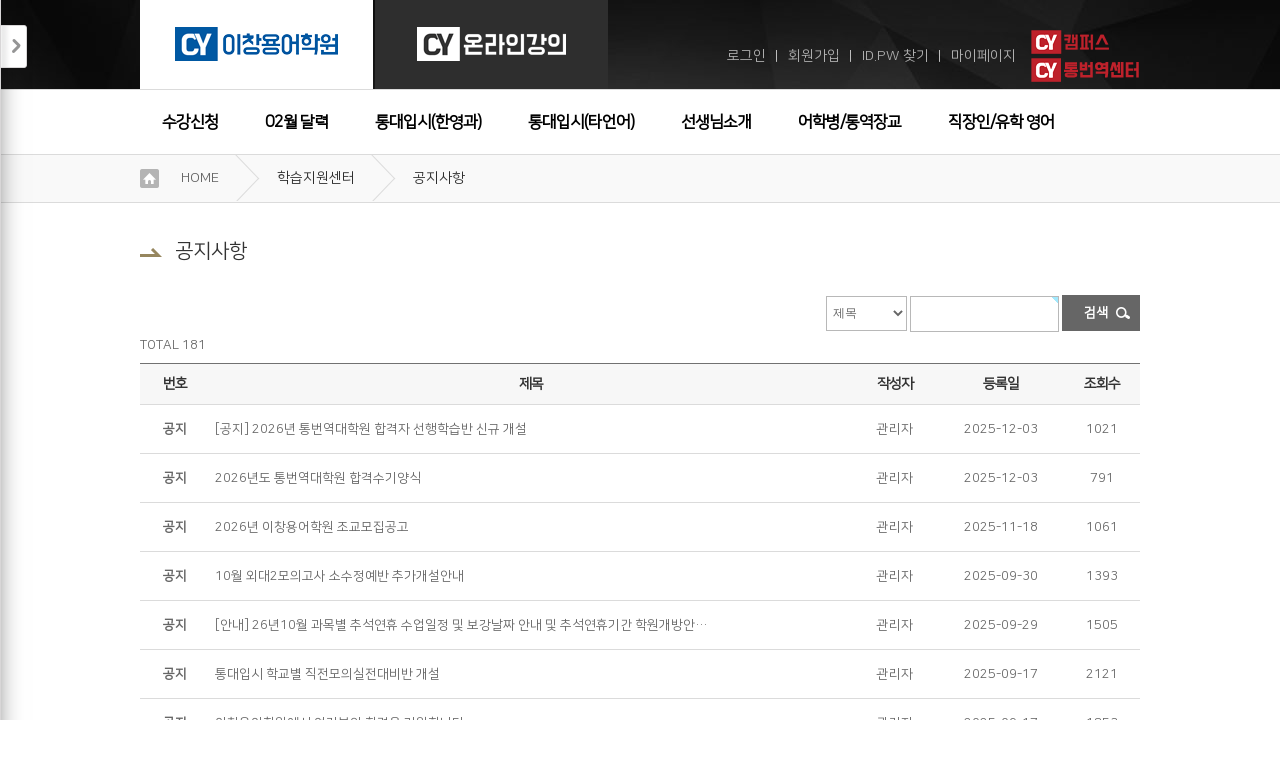

--- FILE ---
content_type: text/html; charset=utf-8
request_url: https://www.cyenglish.co.kr/gnu/bbs/board.php?bo_table=notice&page=3&page=9
body_size: 11775
content:
<!doctype html>
<html lang="ko">
	<head>
		<meta charset="utf-8">

		<meta http-equiv="content-type" content="text/html; charset=utf-8">
		<meta content="IE=edge" http-equiv="X-UA-Compatible">

		<META HTTP-EQUIV="Page-Enter" ConTENT="BlendTrans(Duration=0.1)">
		<META HTTP-EQUIV="Page-exit" ConTENT="BlendTrans(Duration=0.1)">
		<title>(주)이창용어학원  공지사항 9 페이지</title>
		<meta name="description" lang="ko" content="통번역대학원 입시전문학원, 통역병, 통역장교, 통역, 번역, 작문 등 강남구 역삼동위치"   />
		<meta name="keywords" lang="ko" content="통번역대학원,입시전문학원, 통역병, 통역장교, 통역, 번역, 작문,강남구 역삼동"  />

		<link rel="canonical" href="https://www.cyenglish.co.kr/gnu/bbs/board.php?bo_table=notice" />

		<!-- 파비콘 -->
		<link rel="apple-touch-icon" sizes="57x57" href="/apple-icon-57x57.png">
		<link rel="apple-touch-icon" sizes="60x60" href="/apple-icon-60x60.png">
		<link rel="apple-touch-icon" sizes="72x72" href="/apple-icon-72x72.png">
		<link rel="apple-touch-icon" sizes="76x76" href="/apple-icon-76x76.png">
		<link rel="apple-touch-icon" sizes="114x114" href="/apple-icon-114x114.png">
		<link rel="apple-touch-icon" sizes="120x120" href="/apple-icon-120x120.png">
		<link rel="apple-touch-icon" sizes="144x144" href="/apple-icon-144x144.png">
		<link rel="apple-touch-icon" sizes="152x152" href="/apple-icon-152x152.png">
		<link rel="apple-touch-icon" sizes="180x180" href="/apple-icon-180x180.png">
		<link rel="icon" type="image/png" sizes="192x192"  href="/android-icon-192x192.png">
		<link rel="icon" type="image/png" sizes="32x32" href="/favicon-32x32.png">
		<link rel="icon" type="image/png" sizes="96x96" href="/favicon-96x96.png">
		<link rel="icon" type="image/png" sizes="16x16" href="/favicon-16x16.png">
		<link rel="manifest" href="/manifest.json">
		<meta name="msapplication-TileColor" content="#ffffff">
		<meta name="msapplication-TileImage" content="/ms-icon-144x144.png">
		<meta name="theme-color" content="#ffffff">
		<!-- 파비콘 -->


		<!-- facebook 섬네일 관련 -->
		<meta property="og:title" content="(주)이창용어학원  공지사항 9 페이지"/>
		<meta property="og:site_name" content="이창용어학원"/>
		<meta property="og:type" content="article"/>
		<meta property="og:url" content="https://www.cyenglish.co.kr/gnu/bbs/board.php?bo_table=notice"/>
		<meta property="og:image" content="https://www.cyenglish.co.kr/data_user/comm/og_img_file.png"/>
		<meta property="og:image:width" content="400" />
		<meta property="og:image:height" content="210" />
		<meta property="og:description" content="통번역대학원 입시전문학원, 통역병, 통역장교, 통역, 번역, 작문 등 강남구 역삼동위치"/>
		

		<meta name="twitter:card" content="summary">
		<meta name="twitter:title" content="(주)이창용어학원  공지사항 9 페이지">
		<meta name="twitter:url" content="https://www.cyenglish.co.kr/gnu/bbs/board.php?bo_table=notice">
		<meta name="twitter:image" content="https://www.cyenglish.co.kr/data_user/comm/og_img_file.png">
		<meta name="twitter:description" content="통번역대학원 입시전문학원, 통역병, 통역장교, 통역, 번역, 작문 등 강남구 역삼동위치">

		
		<script language="javascript">
			// 자바스크립트에서 사용하는 전역변수 선언
			var g4_path      = "..";
			var g4_bbs       = "bbs";
			var g4_bbs_img   = "img";
			var g4_url       = "http://www.cyenglish.co.kr/gnu";
			var g4_is_member = "";
			var g4_is_admin  = "";
			var g4_bo_table  = "notice";
			var g4_sca       = "";
			var g4_charset   = "utf-8";
			var g4_cookie_domain = ".cyenglish.co.kr";
			var g4_is_gecko  = navigator.userAgent.toLowerCase().indexOf("gecko") != -1;
			var g4_is_ie     = navigator.userAgent.toLowerCase().indexOf("msie") != -1;
					</script>
		<script type="text/javascript" src="../js/common.js"></script>



		<style type="text/css" media="screen">
			<!--/*--><![CDATA[/*><!--*/
								@import url(https://www.cyenglish.co.kr/template/1/css/all.min.css?mtime=1511151673);
								@import url(https://www.cyenglish.co.kr/template/1/html/css/renewal.css?mtime=1760335276);
								@import url(https://www.cyenglish.co.kr/webheads/css/nanumsquare2.css?mtime=1512002245);
								@import url(https://www.cyenglish.co.kr/webheads/css/webheads.css?mtime=1648782707);
								@import url(https://www.cyenglish.co.kr/webheads/css/all.min.css?mtime=1504844288);
								@import url(https://www.cyenglish.co.kr/webheads/js/fancy/jquery.fancybox.min.css?mtime=1489455331);
						/*]]>*/-->
		</style>
						<script type="text/javascript" src="https://www.cyenglish.co.kr/scripts/common.js?mtime=1594183607"></script>
						<script type="text/javascript" src="https://www.cyenglish.co.kr/webheads/js/all.min.js?mtime=1489539687"></script>
						<script type="text/javascript" src="https://www.cyenglish.co.kr/webheads/js/jquery-1.9.1.min.js?mtime=1360036594"></script>
						<script type="text/javascript" src="https://www.cyenglish.co.kr/webheads/js/all2.min.js?mtime=1489537286"></script>
						<script type="text/javascript" src="https://www.cyenglish.co.kr/webheads/js/jquery.cookie.min.js?mtime=1489457355"></script>
						<script type="text/javascript" src="https://www.cyenglish.co.kr/js/jquery.plugin.min.js?mtime=1489456902"></script>
						<script type="text/javascript" src="https://www.cyenglish.co.kr/webheads/js/fancy/jquery.fancybox.pack.js?mtime=1442375321"></script>
				
				<script type="text/javascript">
			
		//<![CDATA[
			function search()
			{
				searchFrm.method = "post";
				searchFrm.action="/search.php";
				searchFrm.submit();
			}
				$(".various").fancybox({
					margin		: 0,
					padding		: 0,
					maxWidth	: 1024,
					maxHeight	: 768,
					fitToView	: false,
					width		: '70%',
					height		: '70%',
					autoSize	: true,
					closeClick	: false,
					openEffect	: 'elastic',
					closeEffect	: 'elastic',
					openSpeed	: 'fast',
					closeSpeed  : 'fast',
					openMethod	: 'zoomIn',
					closeMethod : 'zoomOut',
				});
			(function($){
				$(document).ready(function(){
					$("input.onlynum").keyup(function(){
						$(this).val($(this).val().replace(/[^0-9]/g,""));
					});

				});//$(document).ready(function(){
			})(jQuery)
		//]]>
		</script>
		<!-- logscript start -->
			<!-- 공용 start -->
			<!--공용-->

<!-- AceCounter Log Gathering Script V.7.5.AMZ2017020801 -->
<script language='javascript'>
	var _AceGID=(function(){var Inf=['gtp8.acecounter.com','8080','AH6A42384573347','AW','0','NaPm,Ncisy','ALL','0']; var _CI=(!_AceGID)?[]:_AceGID.val;var _N=0;var _T=new Image(0,0);if(_CI.join('.').indexOf(Inf[3])<0){ _T.src =( location.protocol=="https:"?"https://"+Inf[0]:"http://"+Inf[0]+":"+Inf[1]) +'/?cookie'; _CI.push(Inf);  _N=_CI.length; } return {o: _N,val:_CI}; })();
	var _AceCounter=(function(){var G=_AceGID;var _sc=document.createElement('script');var _sm=document.getElementsByTagName('script')[0];if(G.o!=0){var _A=G.val[G.o-1];var _G=(_A[0]).substr(0,_A[0].indexOf('.'));var _C=(_A[7]!='0')?(_A[2]):_A[3];var _U=(_A[5]).replace(/\,/g,'_');_sc.src=(location.protocol.indexOf('http')==0?location.protocol:'http:')+'//cr.acecounter.com/Web/AceCounter_'+_C+'.js?gc='+_A[2]+'&py='+_A[4]+'&gd='+_G+'&gp='+_A[1]+'&up='+_U+'&rd='+(new Date().getTime());_sm.parentNode.insertBefore(_sc,_sm);return _sc.src;}})();
</script>
<noscript><img src='http://gtp8.acecounter.com:8080/?uid=AH6A42384573347&je=n&' border='0' width='0' height='0' alt=''></noscript>	
<!-- AceCounter Log Gathering Script End -->

<!-- Global site tag (gtag.js) - Google Analytics -->
<script async src="https://www.googletagmanager.com/gtag/js?id=G-3CKDH3R433"></script>
<script>
  window.dataLayer = window.dataLayer || [];
  function gtag(){dataLayer.push(arguments);}
  gtag('js', new Date());

  gtag('config', 'G-3CKDH3R433');
</script>			<!-- 공용 end -->

			<!-- 회원가입완료 start -->
						<!-- 회원가입완료 end -->

			<!-- 장바구니완료 start -->
						<!-- 장바구니완료 end -->

			<!-- 구매완료 start -->
						<!-- 구매완료 end -->
			
			<!-- 랜딩페이지 start -->
						<!-- 랜딩페이지 end -->
		<!-- logscript end -->
</head>
<body>
	<!-- 전체 영역 시작 -->
	<div id="wrap">
  <div class="cyWrap">
	  <!-- header 시작 -->
	 <div class="cy_header">
		<div class="cy_hd_taparea content_offset_flag">
			<h1 class="skip">이창용 어학원 </h1>
			<h2 class="skip">이창용 어학원 대분류</h2>
			<ul class="cy_hd_tap">
				<li class="active"><a href="/" class="site_type" data="01"><img src="/data_user/comm/logo_file_off_on.gif?mtime=1552452347" alt="이창용어학원"></a></li>
				<li><a href="/"  class="site_type" data="02"><img src="/data_user/comm/logo_file_on_off.gif?mtime=1552452347" alt="이창용캠퍼스"></a></li>
			</ul>
			<div class="cy_hd_lnb">
				<ul>
					<!--BEGIN login_form2-->
					<li><a href="/login.php">로그인</a></li>
					<li>ㅣ</li>
					<li><a href="/member.php">회원가입</a></li>
					<li>ㅣ</li>
					<li><a href="/member.php?action=lostid">ID.PW 찾기</a></li>
					<li>ㅣ</li>
					<!--END login_form2-->
					
					<li><a href="/mypage.php">마이페이지</a></li>
					<li>
                        <div>
                        <a href="https://www.cycampus.co.kr" target="_blank"><img src="/template/1/html/image/cy_hder_sns04.png" alt="CY캠퍼스"></a>
                        </div>
                        <div style="margin-top: 4px;">
                        <a href="http://www.cyits.co.kr" target="_blank"><img src="/template/1/html/image/cy_hder_sns03.png" alt="통번역센터"></a>
                        </div>
                    </li>
					<!-- <li><a href="http://www.cyits.co.kr" target="_blank"><img src="/template/1/html/image/cy_hder_sns03.png" alt="통번역센터"></a></li>
					<!-- <li><a href="https://www.facebook.com/cyenglish1/" target="_blank"><img src="/template/1/html/image/cy_hder_sns01.png" alt="페이스북"></a></li>
					<li><a href="https://www.instagram.com/cy_english/" target="_blank"><img src="/template/1/html/image/cy_hder_sns02.png" alt="인스타그램"></a></li> -->
				</ul>
			</div>
		</div>
		<div class="cy_hd_gnbArea">
			<h3 class="skip">이창용 어학원의 대메뉴</h3>
			<ul class="cy_hd_gnb content_offset_flag">
				<li><a href="/lecture.php?action=offline&code=01">수강신청</a></li>
				<li ><a href="/lecture.php?action=calendar&year=2026&month=02">02월 달력</a></li>
				
                <li class="gbn_submenu_btn"><a href="/lecture.php?action=offlineview&code=0102">통대입시(한영과)</a></li>
				<li><a href="/lecture.php?action=offlineview&code=0103">통대입시(타언어)</a></li>
				<li><a href="/teacher.php">선생님소개</a></li> <!-- 사이트의 모든 강사 명칭을 선생님으로 통일해주세요-->
				<li><a href="/lecture.php?action=offlineview&code=0106">어학병/통역장교</a></li>
				<li><a href="/lecture.php?action=offlineview&code=0105">직장인/유학 영어</a></li>
				<li><a href="/gnu/bbs/board.php?bo_table=after">수강후기</a></li>

				
			</ul>

			<div class="cy_hd_gnbRoll" >
				<div class="cy_hd_gnbR_bner">
					<a href="/lecture.php?action=search" target="_self"><img src="/data_user/banner/1025666292_hgq2qrsg_cy_rolup_bner01.jpg" alt="나의 과목찾기" width="" height="" /></a>
					<a href="/newpage.php?no=0801" target="_self"><img src="/data_user/banner/1025666292_8xcg5atv_cy_rolup_bner02.jpg" alt="통대입시 로드맵" width="" height="" /></a>
				</div>
				<ul>
					
					<li>
						<h4>통번역대학원 합격자 선행학습</h4>
						<ul>
							
							<li><a href="/lecture.php?action=offlineview&no=2711">[현장+ZOOM +녹화본제공] 통번역대학원 합격자 선행학습  </a></li>
							
							<li><a href="/lecture.php?action=offlineview&no=2403">[현장강의 + ZOOM] 통번역대학원 합격자 선행학습 </a></li>
							
						</ul>
					</li>
					
					<li>
						<h4>통역실전예비 (한영과) </h4>
						<ul>
							
							<li><a href="/lecture.php?action=offlineview&no=2526">[현장+ZOOM +녹화본제공] 통역실전예비A</a></li>
							
							<li><a href="/lecture.php?action=offlineview&no=1">[현장강의 + ZOOM] 통역실전예비A</a></li>
							
							<li><a href="/lecture.php?action=offlineview&no=2">[현장강의 + ZOOM] 통역실전예비주말</a></li>
							
							<li><a href="/lecture.php?action=offlineview&no=3">[현장강의 + ZOOM] 통역실전예비B</a></li>
							
						</ul>
					</li>
					
					<li>
						<h4>통역기초 (한영과) </h4>
						<ul>
							
							<li><a href="/lecture.php?action=offlineview&no=2527">[현장+ZOOM +녹화본제공] 통역기초</a></li>
							
							<li><a href="/lecture.php?action=offlineview&no=2295">[현장강의+ZOOM] 통역기초</a></li>
							
							<li><a href="/lecture.php?action=offlineview&no=2552">[현장+ZOOM +녹화본제공] 통역기초주말</a></li>
							
							<li><a href="/lecture.php?action=offlineview&no=2460">[현장강의 + ZOOM] 통역기초주말</a></li>
							
							<li><a href="/lecture.php?action=offlineview&no=2553">[현장강의 + ZOOM] 통번역입문</a></li>
							
						</ul>
					</li>
					
					<li>
						<h4>영작/번역 (한영과) </h4>
						<ul>
							
							<li><a href="/lecture.php?action=offlineview&no=2613">[현장강의 + ZOOM] 번역실전주말</a></li>
							
							<li><a href="/lecture.php?action=offlineview&no=2528">[현장+ZOOM +녹화본제공] 영작입문</a></li>
							
							<li><a href="/lecture.php?action=offlineview&no=2326">[현장강의 + ZOOM] 영작입문</a></li>
							
							<li><a href="/lecture.php?action=offlineview&no=2609">[현장+ZOOM +녹화본제공] 영작입문주말</a></li>
							
							<li><a href="/lecture.php?action=offlineview&no=2451">[현장강의 + ZOOM] 영작입문주말</a></li>
							
							<li><a href="/lecture.php?action=offlineview&no=2077">[현장강의 + ZOOM] 영어요약/에세이쓰기</a></li>
							
						</ul>
					</li>
					
				</ul>
			</div>

			<!-- SNS 마우스 오버 하면 드랍 다운-->
			<div class="cy_hd_gnbRoll_sns">
				<ul class="cy_hd_gnbRoll_snsUl">
					<li class="cafeTxt"><a href="http://cafe.naver.com/pathtosuccess" target="_blank"><img src="/template/1/html/image/cy_snsList_thum_cafe.png" alt="네이버카페"> 강천호의<br/>통역병사관 종합훈련소</a></li>
					<li class="cafeTxt"><a href="http://cafe.naver.com/yangshirae" target="_blank"><img src="/template/1/html/image/cy_snsList_thum_cafe.png" alt="네이버카페"> 양시래의<br/>영작 제대로 하기</a></li>
					<li class="cafeTxt"><a href="http://www.instagram.com/interpreter_kimtaehoon/" target="_blank"> <img src="/template/1/html/image/cy_snsList_thum_instar.png" alt="인스타그램">김태훈의<br/>INSTAGRAM</a></li>
					<li class="cafeTxt"><a href="http://cafe.naver.com/parkanchor" target="_blank"><img src="/template/1/html/image/cy_snsList_thum_cafe.png" alt="네이버카페"> 박앵커의<br/>영어 업그레이드</a></li>
					<li class="cafeTxt"><a href="https://blog.naver.com/transgsit" target="_blank"><img src="/template/1/html/image/cy_snsList_thum_blog.png" alt="네이버블로그"> 유황규의<br/>영어 발음</a></li>
					<li class="cafeTxt_last"><a href="http://cafe.naver.com/ohsungho" target="_blank"><img src="/template/1/html/image/cy_snsList_thum_cafe.png" alt="네이버카페"> 오성호의<br/>IN&OUT</a></li>
					<li class="snsFirst"><a href="http://www.cyits.co.kr" target="_blank"><img src="/template/1/html/image/cy_snsList_center.png" alt=""></a></li>
					<li><a href="http://www.facebook.com/cyenglish1/" target="_blank"><img src="/template/1/html/image/cy_snsList_face.png" alt=""></a></li>
					<!-- <li><a href="http://www.instagram.com/cy_english/" target="_blank"><img src="/template/1/html/image/cy_snsList_instar.png" alt=""></a></li> -->
					<li><a href="http://www.youtube.com/channel/UCJHAoDFKE0dpgcP2VUSkZVA" target="_blank"><img src="/template/1/html/image/cy_snsList_utube.png" alt=""></a></li>
					<li><a href="http://blog.naver.com/cyenglish1" target="_blank"><img src="/template/1/html/image/cy_snsList_blog.png" alt=""></a></li>
				</ul>
			</div>

		</div>
	 </div>

	 <!-- leftmenu 붙박이 메뉴 시작 -->
	 <div class="cy_msnb">
		<div class="cy_fold"><a href="#" class="cy_msnb_toggle_btn">접기</a></div>
		<h2><img src="/template/1/html/image/cy_off_mLnb_slg.jpg" class="cy_msnb_hide"></h2>
		<ul class="cy_msnbList">
			<li>
				<h4><a href="#" class="left_toggle_btn">통대입시 정보</a></h4>
				 <ul class="cy_msnbsb">
					<li class="flm_event2"><a href="/gnu/bbs/board.php?bo_table=event2">설명회/시험일정</a></li>
					<li class="flm_passlist" ><a href="/gnu/bbs/board.php?bo_table=passlist">합격자명단</a></li>
					<li class="flm_passstory1 flm_passstory2 flm_passstory3 flm_passstory4" ><a href="/gnu/bbs/board.php?bo_table=passstory1">합격수기</a></li>
					<li class="flm_page_title_0401" ><a href="/newpage.php?no=0401">향후전망</a></li>
				 </ul> 
			</li>
			<li>
				<h4><a href="#" class="left_toggle_btn">직장인/유학영어</a></h4>
				 <ul class="cy_msnbsb">
					<li class="flm_page_title_0503" ><a href="/newpage.php?no=0503">추천강의</a></li>
					<li class="flm_event3" ><a href="/gnu/bbs/board.php?bo_table=event3">무료특강 일정</a></li>
					<li class="flm_lecture-freelec_0102" ><a href="/lecture.php?action=freelec&code=0102">강의/특강 영상</a></li>

				</ul> 
			</li>
			<li>
				<h4><a href="#" class="left_toggle_btn">어학병/장교 정보</a></h4>
				<ul class="cy_msnbsb">
					<li class="flm_page_title_0601" ><a href="/newpage.php?no=0601">선발제도 소개</a></li>
					<li class="flm_page_title_0602" ><a href="/newpage.php?no=0602">선발시험일정</a></li>
					<li class=" "><a href="http://cafe.naver.com/pathtosuccess" target="_blank">CAFE / 합격자명단</a></li>
				</ul>
			</li>
			<li class="active">
				<!-- 항상 열려있음 -->
				<h4><a href="/gnu/bbs/board.php?bo_table=notice">학습지원센터</a></h4>
				<ul class="cy_msnbsb">
					<li class="flm_notice"><a href="/gnu/bbs/board.php?bo_table=notice">공지사항</a></li>
					<li class="flm_studypt"><a href="/gnu/bbs/board.php?bo_table=studypt">스터디파트너</a></li>
					<li class="flm_faq"><a href="/gnu/bbs/board.php?bo_table=faq">자주묻는질문</a></li>
					<li class="flm_ask_admin"><a href="/gnu/bbs/board.php?bo_table=ask_admin">1:1문의</a></li>
					<li class="flm_page_title_0701"><a href="/newpage.php?no=0701">전화문의안내</a></li>
					<li class="flm_favorite"><a href="/gnu/bbs/board.php?bo_table=favorite">유용한사이트</a></li>
				</ul>
			</li>
		</ul>
		<div class="cy_onLnb_Cs">
			<h5><img src="/template/1/html/image/cy_online_cst_h5.png"></h5>
			<div class="in">
                <span class="cs_bubble">바로상담</span>
				<a href="http://pf.kakao.com/_xltxgxnK" target="_blank" class="cy_onLnb_phon1"><img src="/template/1/html/image/left_kakao.png" alt="">카카오톡 문의</a>
				<p class="txt001">매일 09:00-19:00</p>
				<div class="cy_onLnb_phon1">[오프라인 강의 문의]</div>
				<div class="cy_onLnb_phon2">02-567-9977</div>
				<p class="txt001">매일 09:00-19:00</p>
				<div class="cy_onLnb_phon1">[온라인 강의 문의]</div>
				<div class="cy_onLnb_phon2">070-7510-4571</div>
				<p class="txt001">월/화/수/목/금 10:00-17:00 <br>(매주 토/일 휴무)</p>
				<div class="cy_onLnb_phon1">[1:1문의 답변]</div>
				<p class="txt001">11시/16시 일괄 답변</p>
			</div>
			<!-- <p class="txt002">
				<strong>[운영시간]</strong><br/>
				<strong>월/화/수/금/토</strong><br/>09:00 ~ 18:00<br/>
				(매주 목요일, 일요일 휴무)
			</p>
			<p class="txt003">
				<strong>운영시간 외에는 1:1문의에 글을 남겨주시기 바랍니다.</strong>
			</p> -->
		</div>
		<!-- <div><a href="/gnu/bbs/board.php?bo_table=passstory1" target="_self"><img src="/data_user/banner/1025666292_7yczacnf_cy_off_mlnb_bner.jpg" alt="통번역대학원" width="" height="" /></a></div>-->
		<a href="#top" class="cy_mTopgo"><img src="/template/1/html/image/cy_mTop.png" alt="top"></a> 
	 </div>






<script type="text/javascript">
//<![CDATA[
	window.name="webheads";
	var gnb_flag=gnb_flag2=null;

	(function($){
		$(".cy_hd_gnbRoll").hide().fadeOut();
		$(".cy_hd_gnbRoll_sns").hide().fadeOut();

		$("ul.cy_msnbsb").hide();
		$("li.active > ul.cy_msnbsb").show();
		$("a.cy_mTopgo").hide();


		$(".cy_msnb_hide").dblclick(function(){
			$(".cy_msnb").hide();
		});
		$(".left_toggle_btn").click(function(){
			var block = $(this).parent().parent();
			if(block.hasClass("active")){
				block.find("ul.cy_msnbsb").hide();
				block.removeClass("active");
			}else{
				block.find("ul.cy_msnbsb").show();
				block.addClass("active");
			}
		});
		$("a.cy_msnb_toggle_btn").click(function(){
			if($(".cy_msnb").hasClass("active")){
				$(".cy_msnb").removeClass("active");
			}else{
				$(".cy_msnb").addClass("active");
			}
			return false;
		});
		//왼쪽메뉴 너비 보장여부 확인
		var w_wid = (window.innerWidth?window.innerWidth:$(window).innerWidth());
		var w_wid_limit = 1360;
		if(w_wid<w_wid_limit) $(".cy_msnb").addClass("active");

		$(document).ready(function(){
			$(".gbn_submenu_btn, .cy_hd_gnbRoll").mouseenter(function(){
				$(".gbn_submenu_btn2, .cy_hd_gnbRoll_sns").trigger("mouseleave");
				window.clearTimeout(gnb_flag);
				gnb_flag=null;
				$(".cy_hd_gnbRoll").show().fadeIn("fast");

			});
			$(".gbn_submenu_btn, .cy_hd_gnbRoll").mouseleave(function(){
				gnb_flag=setTimeout(
					function(){
						$(".cy_hd_gnbRoll").fadeOut("fast",function(){
							$(this).hide();
						});
					},500
				);
			}).trigger("mouseleave");


			$(".gbn_submenu_btn2, .cy_hd_gnbRoll_sns").mouseenter(function(){
				$(".gbn_submenu_btn, .cy_hd_gnbRoll").trigger("mouseleave");
				window.clearTimeout(gnb_flag2);
				gnb_flag2=null;
				$(".cy_hd_gnbRoll_sns").show().fadeIn("fast");

			});
			$(".gbn_submenu_btn2, .cy_hd_gnbRoll_sns").mouseleave(function(){
				gnb_flag2=setTimeout(
					function(){
						$(".cy_hd_gnbRoll_sns").fadeOut("fast",function(){
							$(this).hide();
						});
					},500
				);
			}).trigger("mouseleave");


		});//$(document).ready(function(){
		$( window ).scroll(function() {
			if ($(window).scrollTop() > 100) {
				$("a.cy_mTopgo").fadeIn();
			}else{
				$("a.cy_mTopgo").fadeOut();
			}
		});
		
	})(jQuery)
//]]>
</script>
<style>
	.right_area h2 {
		clear:both;
	}
	.checkbox {
		position:static;
	}
	.logout_area li {
		float: left;
		height:37px;
		line-height:37px;
		margin-left:4px;
	}

	.LoginText{
		background:#ffffff;
	}
	.LoginTextActive { 
		background:url('/webheads/image/input_bg.gif') no-repeat left center;
	}
	.LoginTextActive2 { 
		background:url('/webheads/image/input_pw_bg.gif') no-repeat left center;
	}
</style>


<script type="text/javascript">
//<![CDATA[
	var bReset = true;
	function chkReset(f) {
		if (bReset) {
			if ( f.userid.value == '아이디' ) f.userid.value = '';
			bReset = false;
		}

		document.getElementById("pw1").style.display = "none";
		document.getElementById("pw2").style.display = "";
	}
	function validateForm(oForm) {
		if (oForm.userid.value == "아이디" || oForm.userid.value == "") {
			alert("아이디를 입력하세요.");
			oForm.userid.focus();
			return false;
		}

		if (oForm.passwd.value == "") {
			alert("비밀번호를 입력하세요.");
			oForm.passwd.focus();
			return false;
		}

		return true;
	}

	function __check() {
		var bChecked = $("chkSavedLoginId").src.indexOf("checked") > -1;

		$("chkSavedLoginId").src = bChecked ? "./imags/ico_check.gif" : "./imags/ico_checked.gif";
		$("save_id").checked = !bChecked;
	}
	function search()
	{
		searchFrm.method = "get";
		searchFrm.action="/search.php";
		searchFrm.submit();
	 }
	function set_start(hostname) 
	{	
	   try{
		   document.body.style.behavior='url(#default#homepage)';
		   document.body.setHomePage(hostname);
	   }catch(e){

	   }
	}
	function set_favorite(hostname,siteTitle) 
	{	
	   try{
		   window.external.AddFavorite(hostname, siteTitle);
	   }catch(e){

	   }
	}
	(function($){
		$(document).ready(function()
		{
			$('#dday_id').slides({
				preload: true,
				preloadImage: '/image/loading.gif',
				play: 2000,
				pause: 2000,
				hoverPause: true,
				effect:'fade',
				pagination:false,
				generatePagination:false
			}); 	
		});
	})(jQuery)	
//]]>
</script>
<style>
	.agree_info{
		padding:10px;
	
	}
	.agree_info h1{
		margin:10px auto;
		text-align:center;
		line-height:1.6em;
	}
	.agree_info div, .agree_info p{
		line-height:1.6em;
	}


	.guest_agree_btn1, .guest_agree_btn2 {
		border-radius: 2px;
		color: #fff !important;

		height: 21px;
		line-height: 21px;
		padding: 4px 9px;
		text-align: center;
		background: #716c6c none repeat scroll 0 0;
	}
</style>


<div class="skip_submit">
	<a href="/company.php?action=AjaxTerms" class="privacy_view_btn agree_confrim_fancy" data-fancybox-type="iframe">이용약관 보기</a>
	<div id="StipulationText">

	</div>
	<a href="/company.php?action=AjaxPolicy" class="privacy_view_btn2 agree_confrim_fancy" data-fancybox-type="iframe">개인정보 보기</a>
	<div id="PrivacyText2">

	</div>
</div>
<script type="text/javascript">
//<![CDATA[
	(function($){
		$(".agree_confrim_fancy").fancybox({
			padding		: 0,
			margin		: 0,
			maxWidth	: '1000px',
			maxHeight	: '80%',
			fitToView	: false,
			width		: '1000px',
			height		: '680px',
			autoSize	: true,
			closeClick	: false,
			openEffect	: 'elastic',
			closeEffect	: 'elastic',
			openSpeed	: 'fast',
			closeSpeed  : 'fast',
			openMethod	: 'zoomIn',
			closeMethod : 'zoomOut',
			closeBtn   : true,
			closeClick : false,
			helpers:  {
				overlay : {
					closeClick : false  // if true, fancyBox will be closed when 
				}
			},
			keys : {
				close  : null
		    },
			afterClose	: function (){
			}
		});
		$(document).ready(function()
		{
			$(".guest_agree_btn1").click(function(){
				$(".privacy_view_btn").trigger("click");
				return false;
			});
			$(".guest_agree_btn2").click(function(){
				$(".privacy_view_btn2").trigger("click");
				return false;
			});
		});
	})(jQuery)	
//]]>
</script>
<div style="margin: 0 auto;clear: both; width: 1000px;position:relative;height:0px;">
	</div>

<div class="skip_submit skip">
	<a href="#" class="movie_player_show_btn " data-fancybox-type="iframe">이용약관 보기</a>
</div>
<script type="text/javascript">
//<![CDATA[
	(function($){
		$(".movie_player_show_btn").fancybox({
			padding		: 0,
			margin		: 0,
			maxWidth	: '90%',
			maxHeight	: '90%',
			fitToView	: false,
			width		: '1164px',
			height		: '574px',
			autoSize	: false,
			closeClick	: false,
			openEffect	: 'elastic',
			closeEffect	: 'elastic',
			openSpeed	: 'fast',
			closeSpeed  : 'fast',
			openMethod	: 'zoomIn',
			closeMethod : 'zoomOut',
			closeBtn   : true,
			closeClick : false,
			helpers:  {
				overlay : {
					closeClick : false  // if true, fancyBox will be closed when 
				}
			},
			keys : {
				close  : null
		    },
			iframe: {
				'scrolling': 'no'
			},
			afterClose	: function (){
				try{
					get_process_diff();
				}catch(e){}
			},
            afterShow: function() {
                // Fancybox가 생성한 iframe 선택
                var iframe = $('.fancybox-iframe').get(0);

                if (iframe) {
                    // allow 속성 추가
                    iframe.setAttribute('allow', 'local-network-access;');


                }
            }
		});
		$(document).ready(function()
		{
			$(".guest_agree_btn1").click(function(){
				$(".privacy_view_btn").trigger("click");
				return false;
			});

		});
	})(jQuery)	
//]]>
</script>
<script type="text/javascript">
//<![CDATA[
	(function($){
		$("body").delegate("a.site_type","click",function(){
			$.cookie('site_type', $(this).attr("data"),{path: '/'});
		});
		$(document).ready(function()
		{


		});
	})(jQuery)	
//]]>
</script>
<div class="skip">
	<a href="#" class="fancy_box_close"></a>
</div>
<script type="text/javascript">
//<![CDATA[

	(function($){
		$("a.fancy_box_close").click(function(){
			$.fancybox.close();
			return false;
		});
	})(jQuery)	
//]]>
</script>
<div class="cy_subCon">
	 <div class="cy_subC_NVbar">
		<div>
			<ul class="cy_subC_NV">
				<li><a href="/">HOME</a></li>
				<li class="cy_sub_bnArr"></li>
				<li>학습지원센터</li>
				<li class="cy_sub_bnArr"></li>
				<li>공지사항</li>
			</ul>
		</div>
	 </div>

	 <div class="realCon">
		<div >
		<h3 class="cy_fWidH3">공지사항</h3>



<script language="javascript" src="../js/sideview.js"></script>
<style>
	.t_style05 td{
		white-space:nowrap;
	}
	nobr{
		text-overflow:ellipsis;
	}
	.t_style05{margin-top:4px;}
	.Nfixed { background:#faf6ec; } /*공지사항일떄 표시 하는 클래스 추가요*/
	.Ntitfix { background: #faf6ec  url('/template/1/image/icon_nfix.png') no-repeat 8px 50%; padding-left:25px; text-align:left; }
</style>
<!-- 검색 폼 시작 -->
<div class="s_area">
	<form name="fsearch" method="get">
		<input type="hidden" name="bo_table" value="notice">
        <input type="hidden" name="sca"      value="">
        <input type="hidden" name="stn"      value="">
		<select name="sfl" class="s_as">
			<option value="wr_subject">제목</option>
            <option value="wr_content">내용</option>
            <option value="wr_subject||wr_content">제목+내용</option>

		</select>
		<input name="stx" class="keyword2" maxlength="20" itemname="검색어" required value=''>
		<div class="skip"><input type="submit" ></div>
		<a href="#" class="cy_Ntcbtn_Sch submit_btn">검색</a>
	</form>
</div>
<div class='bbs_count'>
    TOTAL 181 
</div>
<div style="clear:both"></div>
<!-- 검색 폼 끝 -->
<form name="fboardlist" method="post">
<input type='hidden' name='bo_table' value='notice'>
<input type='hidden' name='sfl'  value=''>
<input type='hidden' name='stx'  value=''>
<input type='hidden' name='spt'  value=''>
<input type='hidden' name='stn' value=''>
<input type='hidden' name='page' value='9'>
<input type='hidden' name='sw'   value=''>
<table cellspacing="0" cellpadding="0" border="0" class="t_style05">
	<colgroup>
		<col width="70"></col>
		
		<col width=""></col>
		<col width="87"></col>
		<col width="125"></col>
		<col width="77"></col>
	</colgroup>
	<caption>공지사항</caption>
	<thead>
		<tr>
			<th>번호</th>
        
			<th>제목</th>
			<th>작성자</th>
			<th>등록일</th>
			<th>조회수</th>
		</tr>
	</thead>
	<tbody>
	<!--공지사항 일떄  추가-->

			<tr class='t_bc'>
			<td>
			<b>공지</b>			</td>
			
			<td class="t_ap" style="text-align:left;">
			<nobr style='display:block; overflow:hidden;'><a href='../bbs/board.php?bo_table=notice&wr_id=1660&page=9'><span class='notice'>[공지] 2026년 통번역대학원 합격자 선행학습반 신규 개설</span></a> </nobr>			</td>
			<td><a href="javascript:;" onClick="showSideView(this, 'admin', '관리자', '', '');" title="[admin]관리자"><span class='member'>관리자</span></a></td>
			<td>2025-12-03</td>
			<td>1021</td>
		</tr>
			<tr >
			<td>
			<b>공지</b>			</td>
			
			<td class="t_ap" style="text-align:left;">
			<nobr style='display:block; overflow:hidden;'><a href='../bbs/board.php?bo_table=notice&wr_id=1659&page=9'><span class='notice'>2026년도 통번역대학원 합격수기양식</span></a> </nobr>			</td>
			<td><a href="javascript:;" onClick="showSideView(this, 'shawn421', '관리자', '', '');" title="[shawn421]관리자"><span class='member'>관리자</span></a></td>
			<td>2025-12-03</td>
			<td>791</td>
		</tr>
			<tr class='t_bc'>
			<td>
			<b>공지</b>			</td>
			
			<td class="t_ap" style="text-align:left;">
			<nobr style='display:block; overflow:hidden;'><a href='../bbs/board.php?bo_table=notice&wr_id=1657&page=9'><span class='notice'>2026년 이창용어학원 조교모집공고</span></a> </nobr>			</td>
			<td><a href="javascript:;" onClick="showSideView(this, 'shawn421', '관리자', '', '');" title="[shawn421]관리자"><span class='member'>관리자</span></a></td>
			<td>2025-11-18</td>
			<td>1061</td>
		</tr>
			<tr >
			<td>
			<b>공지</b>			</td>
			
			<td class="t_ap" style="text-align:left;">
			<nobr style='display:block; overflow:hidden;'><a href='../bbs/board.php?bo_table=notice&wr_id=1655&page=9'><span class='notice'>10월 외대2모의고사 소수정예반 추가개설안내</span></a> </nobr>			</td>
			<td><a href="javascript:;" onClick="showSideView(this, 'shawn421', '관리자', '', '');" title="[shawn421]관리자"><span class='member'>관리자</span></a></td>
			<td>2025-09-30</td>
			<td>1393</td>
		</tr>
			<tr class='t_bc'>
			<td>
			<b>공지</b>			</td>
			
			<td class="t_ap" style="text-align:left;">
			<nobr style='display:block; overflow:hidden;'><a href='../bbs/board.php?bo_table=notice&wr_id=1654&page=9'><span class='notice'>[안내] 26년10월 과목별 추석연휴 수업일정 및 보강날짜 안내 및 추석연휴기간 학원개방안…</span></a> </nobr>			</td>
			<td><a href="javascript:;" onClick="showSideView(this, 'admin', '관리자', '', '');" title="[admin]관리자"><span class='member'>관리자</span></a></td>
			<td>2025-09-29</td>
			<td>1505</td>
		</tr>
			<tr >
			<td>
			<b>공지</b>			</td>
			
			<td class="t_ap" style="text-align:left;">
			<nobr style='display:block; overflow:hidden;'><a href='../bbs/board.php?bo_table=notice&wr_id=1653&page=9'><span class='notice'>통대입시 학교별 직전모의실전대비반 개설</span></a> </nobr>			</td>
			<td><a href="javascript:;" onClick="showSideView(this, 'admin', '관리자', '', '');" title="[admin]관리자"><span class='member'>관리자</span></a></td>
			<td>2025-09-17</td>
			<td>2121</td>
		</tr>
			<tr class='t_bc'>
			<td>
			<b>공지</b>			</td>
			
			<td class="t_ap" style="text-align:left;">
			<nobr style='display:block; overflow:hidden;'><a href='../bbs/board.php?bo_table=notice&wr_id=1652&page=9'><span class='notice'>이창용어학원에서 여러분의 합격을 기원합니다.</span></a> </nobr>			</td>
			<td><a href="javascript:;" onClick="showSideView(this, 'admin', '관리자', '', '');" title="[admin]관리자"><span class='member'>관리자</span></a></td>
			<td>2025-09-17</td>
			<td>1853</td>
		</tr>
			<tr >
			<td>
			<b>공지</b>			</td>
			
			<td class="t_ap" style="text-align:left;">
			<nobr style='display:block; overflow:hidden;'><a href='../bbs/board.php?bo_table=notice&wr_id=1649&page=9'><span class='notice'>2025년 성공적 통대입시를 위한 1:1 상담 안내</span></a> </nobr>			</td>
			<td><a href="javascript:;" onClick="showSideView(this, 'hdi99772024', '홍다이 …', 'ZGF5aWUwODI1QG5hdmVyLmNvbQ==', '');" title="[hdi99772024]홍다이 …"><span class='member'>홍다이 …</span></a></td>
			<td>2025-08-09</td>
			<td>1941</td>
		</tr>
			<tr class='t_bc'>
			<td>
			<b>공지</b>			</td>
			
			<td class="t_ap" style="text-align:left;">
			<nobr style='display:block; overflow:hidden;'><a href='../bbs/board.php?bo_table=notice&wr_id=1628&page=9'><span class='notice'>[공지] 2013~2025학년도 통번역대학원 합격자 통계</span></a> </nobr>			</td>
			<td><a href="javascript:;" onClick="showSideView(this, 'admin', '관리자', '', '');" title="[admin]관리자"><span class='member'>관리자</span></a></td>
			<td>2025-01-03</td>
			<td>4518</td>
		</tr>
			<tr >
			<td>
			<b>공지</b>			</td>
			
			<td class="t_ap" style="text-align:left;">
			<nobr style='display:block; overflow:hidden;'><a href='../bbs/board.php?bo_table=notice&wr_id=1489&page=9'><span class='notice'>[안내] 1인 자습 공간 개방 안내</span></a> </nobr>			</td>
			<td><a href="javascript:;" onClick="showSideView(this, 'admin', '관리자', '', '');" title="[admin]관리자"><span class='member'>관리자</span></a></td>
			<td>2022-08-08</td>
			<td>8338</td>
		</tr>
			<tr class='t_bc'>
			<td>
			<b>공지</b>			</td>
			
			<td class="t_ap" style="text-align:left;">
			<nobr style='display:block; overflow:hidden;'><a href='../bbs/board.php?bo_table=notice&wr_id=1012&page=9'><span class='notice'>[공지] 비대면 강의 시행에 따른 FAQ</span></a> </nobr>			</td>
			<td><a href="javascript:;" onClick="showSideView(this, 'admin', '관리자', '', '');" title="[admin]관리자"><span class='member'>관리자</span></a></td>
			<td>2020-08-29</td>
			<td>16409</td>
		</tr>
			<tr >
			<td>
			<b>공지</b>			</td>
			
			<td class="t_ap" style="text-align:left;">
			<nobr style='display:block; overflow:hidden;'><a href='../bbs/board.php?bo_table=notice&wr_id=1010&page=9'><span class='notice'>[공지] 원격강의 수강 방법 및 주의사항</span></a> </nobr>			</td>
			<td><a href="javascript:;" onClick="showSideView(this, 'admin', '관리자', '', '');" title="[admin]관리자"><span class='member'>관리자</span></a></td>
			<td>2020-08-21</td>
			<td>29709</td>
		</tr>
			<tr class='t_bc'>
			<td>
			61			</td>
			
			<td class="t_ap" style="text-align:left;">
			<nobr style='display:block; overflow:hidden;'><a href='../bbs/board.php?bo_table=notice&wr_id=1269&page=9'>[공지] 육군어학병 (21년 8월 선발) 시험 대비반 안내</a> </nobr>			</td>
			<td><a href="javascript:;" onClick="showSideView(this, 'admin', '관리자', '', '');" title="[admin]관리자"><span class='member'>관리자</span></a></td>
			<td>2021-06-25</td>
			<td>4050</td>
		</tr>
			<tr >
			<td>
			60			</td>
			
			<td class="t_ap" style="text-align:left;">
			<nobr style='display:block; overflow:hidden;'><a href='../bbs/board.php?bo_table=notice&wr_id=1268&page=9'>[공지] 2021 스터디룸 운영 안내</a> </nobr>			</td>
			<td><a href="javascript:;" onClick="showSideView(this, 'admin', '관리자', '', '');" title="[admin]관리자"><span class='member'>관리자</span></a></td>
			<td>2021-06-01</td>
			<td>4345</td>
		</tr>
			<tr class='t_bc'>
			<td>
			59			</td>
			
			<td class="t_ap" style="text-align:left;">
			<nobr style='display:block; overflow:hidden;'><a href='../bbs/board.php?bo_table=notice&wr_id=1267&page=9'>[공지] 고려대학교 맥쿼리대학교 통번역석사과정 입학설명회 개최</a> </nobr>			</td>
			<td><a href="javascript:;" onClick="showSideView(this, 'admin', '관리자', '', '');" title="[admin]관리자"><span class='member'>관리자</span></a></td>
			<td>2021-05-12</td>
			<td>5690</td>
		</tr>
			<tr >
			<td>
			58			</td>
			
			<td class="t_ap" style="text-align:left;">
			<nobr style='display:block; overflow:hidden;'><a href='../bbs/board.php?bo_table=notice&wr_id=1266&page=9'>[공지] 공군어학병 (21년 5월 선발) 시험 대비반 안내</a> </nobr>			</td>
			<td><a href="javascript:;" onClick="showSideView(this, 'admin', '관리자', '', '');" title="[admin]관리자"><span class='member'>관리자</span></a></td>
			<td>2021-05-07</td>
			<td>4186</td>
		</tr>
			<tr class='t_bc'>
			<td>
			57			</td>
			
			<td class="t_ap" style="text-align:left;">
			<nobr style='display:block; overflow:hidden;'><a href='../bbs/board.php?bo_table=notice&wr_id=1265&page=9'>[공지] 해병대 통역장교 모집 설명회/워크숍 안내</a> </nobr>			</td>
			<td><a href="javascript:;" onClick="showSideView(this, 'admin', '관리자', '', '');" title="[admin]관리자"><span class='member'>관리자</span></a></td>
			<td>2021-04-07</td>
			<td>3999</td>
		</tr>
			<tr >
			<td>
			56			</td>
			
			<td class="t_ap" style="text-align:left;">
			<nobr style='display:block; overflow:hidden;'><a href='../bbs/board.php?bo_table=notice&wr_id=1264&page=9'>[공지] 육군어학병 (21년 5월 선발) 시험 대비반 안내</a> </nobr>			</td>
			<td><a href="javascript:;" onClick="showSideView(this, 'admin', '관리자', '', '');" title="[admin]관리자"><span class='member'>관리자</span></a></td>
			<td>2021-03-29</td>
			<td>4289</td>
		</tr>
			<tr class='t_bc'>
			<td>
			55			</td>
			
			<td class="t_ap" style="text-align:left;">
			<nobr style='display:block; overflow:hidden;'><a href='../bbs/board.php?bo_table=notice&wr_id=1263&page=9'>[안내] 박앵커의 2021년 저서 &#039;뉴스 영어의 결정적 표현들&#039;  출간 안내</a> </nobr>			</td>
			<td><a href="javascript:;" onClick="showSideView(this, 'admin', '관리자', '', '');" title="[admin]관리자"><span class='member'>관리자</span></a></td>
			<td>2021-03-23</td>
			<td>4839</td>
		</tr>
			<tr >
			<td>
			54			</td>
			
			<td class="t_ap" style="text-align:left;">
			<nobr style='display:block; overflow:hidden;'><a href='../bbs/board.php?bo_table=notice&wr_id=1228&page=9'>[공지] 공군어학병 (21년 2월 선발) 시험 대비반 안내</a> </nobr>			</td>
			<td><a href="javascript:;" onClick="showSideView(this, 'admin', '관리자', '', '');" title="[admin]관리자"><span class='member'>관리자</span></a></td>
			<td>2021-02-15</td>
			<td>4127</td>
		</tr>
			<tr class='t_bc'>
			<td>
			53			</td>
			
			<td class="t_ap" style="text-align:left;">
			<nobr style='display:block; overflow:hidden;'><a href='../bbs/board.php?bo_table=notice&wr_id=1169&page=9'>[공지] 2022학년도 통대입시 2차 설명회 진행 안내(유튜브 라이브)</a> <a href="../bbs/board.php?bo_table=notice&wr_id=1169&page=9"><span class='comment'>(80)</span></a> </nobr>			</td>
			<td><a href="javascript:;" onClick="showSideView(this, 'admin', '관리자', '', '');" title="[admin]관리자"><span class='member'>관리자</span></a></td>
			<td>2021-02-05</td>
			<td>5971</td>
		</tr>
			<tr >
			<td>
			52			</td>
			
			<td class="t_ap" style="text-align:left;">
			<nobr style='display:block; overflow:hidden;'><a href='../bbs/board.php?bo_table=notice&wr_id=1168&page=9'>[안내] 청강신청 안내</a> </nobr>			</td>
			<td><a href="javascript:;" onClick="showSideView(this, 'kys567', '김영신(20…', '', '');" title="[kys567]김영신(20…"><span class='member'>김영신(20…</span></a></td>
			<td>2021-01-18</td>
			<td>12042</td>
		</tr>
			<tr class='t_bc'>
			<td>
			51			</td>
			
			<td class="t_ap" style="text-align:left;">
			<nobr style='display:block; overflow:hidden;'><a href='../bbs/board.php?bo_table=notice&wr_id=1024&page=9'>[공지] 2022학년도 통대입시 설명회 진행 안내(유튜브 라이브)</a> <a href="../bbs/board.php?bo_table=notice&wr_id=1024&page=9"><span class='comment'>(129)</span></a> </nobr>			</td>
			<td><a href="javascript:;" onClick="showSideView(this, 'admin', '관리자', '', '');" title="[admin]관리자"><span class='member'>관리자</span></a></td>
			<td>2020-12-09</td>
			<td>6996</td>
		</tr>
			<tr >
			<td>
			50			</td>
			
			<td class="t_ap" style="text-align:left;">
			<nobr style='display:block; overflow:hidden;'><a href='../bbs/board.php?bo_table=notice&wr_id=1023&page=9'>[공지] 사회적 거리두기 2.5단계(12월 8일부터) 시행에 따른 조치 안내</a> </nobr>			</td>
			<td><a href="javascript:;" onClick="showSideView(this, 'admin', '관리자', '', '');" title="[admin]관리자"><span class='member'>관리자</span></a></td>
			<td>2020-12-07</td>
			<td>5600</td>
		</tr>
			<tr class='t_bc'>
			<td>
			49			</td>
			
			<td class="t_ap" style="text-align:left;">
			<nobr style='display:block; overflow:hidden;'><a href='../bbs/board.php?bo_table=notice&wr_id=1022&page=9'>[안내] 통번역대학원 합격수기 양식</a> </nobr>			</td>
			<td><a href="javascript:;" onClick="showSideView(this, 'shawn421', '이지현', '', '');" title="[shawn421]이지현"><span class='member'>이지현</span></a></td>
			<td>2020-12-04</td>
			<td>5436</td>
		</tr>
			<tr >
			<td>
			48			</td>
			
			<td class="t_ap" style="text-align:left;">
			<nobr style='display:block; overflow:hidden;'><a href='../bbs/board.php?bo_table=notice&wr_id=1021&page=9'>[안내] 11월 30일 학원 휴원 안내</a> </nobr>			</td>
			<td><a href="javascript:;" onClick="showSideView(this, 'admin', '관리자', '', '');" title="[admin]관리자"><span class='member'>관리자</span></a></td>
			<td>2020-11-25</td>
			<td>4899</td>
		</tr>
			<tr class='t_bc'>
			<td>
			47			</td>
			
			<td class="t_ap" style="text-align:left;">
			<nobr style='display:block; overflow:hidden;'><a href='../bbs/board.php?bo_table=notice&wr_id=1019&page=9'>[공지] 중앙대학교 국제대학원 전문통번역학과 입학시험 접수마감 안내 및 학과 홍보</a> </nobr>			</td>
			<td><a href="javascript:;" onClick="showSideView(this, 'admin', '관리자', '', '');" title="[admin]관리자"><span class='member'>관리자</span></a></td>
			<td>2020-10-28</td>
			<td>6491</td>
		</tr>
			</tbody>
</table>
</form>
<div class="board_button">
	<div style="float:left;margin-top:10px;">
			</div>

	<div style="float:right;margin-top:10px;">
		</div>
</div>
<!-- number 시작 -->
<div class="paginate_b2">
			<a href='./board.php?bo_table=notice&page=9&page=1'><img src='../skin/board/neo_notice/img/page_begin.gif' border='0' align='absmiddle' title='처음'></a> &nbsp;<a href='./board.php?bo_table=notice&page=9&page=1'><span>1</span></a> &nbsp;<a href='./board.php?bo_table=notice&page=9&page=2'><span>2</span></a> &nbsp;<a href='./board.php?bo_table=notice&page=9&page=3'><span>3</span></a> &nbsp;<a href='./board.php?bo_table=notice&page=9&page=4'><span>4</span></a> &nbsp;<a href='./board.php?bo_table=notice&page=9&page=5'><span>5</span></a> &nbsp;<a href='./board.php?bo_table=notice&page=9&page=6'><span>6</span></a> &nbsp;<a href='./board.php?bo_table=notice&page=9&page=7'><span>7</span></a> &nbsp;<a href='./board.php?bo_table=notice&page=9&page=8'><span>8</span></a> &nbsp;<b><span style="color:#4D6185; font-size:12px; text-decoration:underline;">9</span></b>  &nbsp;<a href='./board.php?bo_table=notice&page=9&page=10'><span>10</span></a> &nbsp;<a href='./board.php?bo_table=notice&page=9&page=11'><span>11</span></a> &nbsp;<a href='./board.php?bo_table=notice&page=9&page=12'><span>12</span></a> &nbsp;<a href='./board.php?bo_table=notice&page=9&page=13'><span>13</span></a> &nbsp;<a href='./board.php?bo_table=notice&page=9&page=13'><img src='../skin/board/neo_notice/img/page_end.gif' border='0' align='absmiddle' title='맨끝'></a>		<!-- <span class="prev"><a href="#"><img alt="이전" src="/template/1/html/image/btn_left_b.png"></a></span>
	<a href="#" class="on">1</a>
	<a href="#">2</a>
	<a href="#">3</a>
	<a href="#">4</a>
	<a href="#">5</a>
	<a href="#">6</a>
	<a href="#">7</a>
	<a href="#">8</a>
	<a href="#">9</a>
	<a href="#">10</a>
	<span class="next"><a href="#"><img alt="다음" src="/template/1/html/image/btn_right_b.png"></a></span> -->
</div>
<!-- number 끝 -->

<script type="text/javascript">
if ('') document.fcategory.sca.value = '';
if ('') {
    document.fsearch.sfl.value = '';

   // if ('and' == 'and') 
   //     document.fsearch.sop[0].checked = true;

  //  if ('and' == 'or')
  //      document.fsearch.sop[1].checked = true;
} else {
  //  document.fsearch.sop[0].checked = true;
}
</script>

<!-- 게시판 목록 끝 -->
			</div>
		</div>
	</div><!-- contants 끝 -->


	 <!-- footer 시작 -->
	 <div class="cy_footer">
		<div class="cy_ft_nvb">
			<ul>
				<li><a href="/newpage.php?no=0101">이창용어학원 소개</a></li>
				<li><a href="/company.php?action=terms">이용약관</a></li>
				<li><a href="/company.php?action=policy">개인정보취급방침</a></li>
				<li><a href="/company.php?action=RejectEmail">이메일무단수집거부</a></li>
				<li><a href="/gnu/bbs/write.php?bo_table=adteacher&stn=">선생님모집</a></li>

			</ul>
		</div>
		<div class="cy_ft1000">
			<address>
					<strong>이창용어학원</strong>  주소: (06241)서울특별시 강남구 테헤란로 4길 28 (역삼동 826-28번지) 송민빌딩 6층  ㅣ 원장 : 이창용 ㅣ 대표 : 이지현
					<br/>
					사업자등록번호 :  220-88-64493 l 통신판매업신고번호 : 제2016-서울강남-01377호  ㅣ  개인정보책임자 : 전호준  ㅣ  개인정보책임자 메일 : dmsslrtnf123@cyits.co.kr  ㅣ  대표전화 : 02-567-9977 ㅣ 팩스번호 : 02-557-1919   ㅣ 입금계좌 : 국민은행 532001-01-297853 (주)이창용어학원
					<br/>
					Copyright (c) 2015 CYENGLISH.All Rights Reserved. <a href="http://www.webheads.co.kr/" target="_blank">Powered by webheads</a></address>
			</address>
		</div>
	 </div>
 </div>



<script type="text/javascript">
//<![CDATA[
	(function($){
		$(document).ready(function(){

						if("notice"){
				
				if("notice"=="help_cms"){
					//$("ul.snb > li").removeClass("active");
					$("ul.snb  li.lm_notice ").addClass("active");
				}else{
					//$("ul.snb > li").removeClass("active");
					$("ul.snb  li.lm_notice ").addClass("active");
					$("li.flm_notice ").addClass("active");

					$("ul.snb  li.active ").parents("li.grp").addClass("active");
				}

			}
					});//$(document).ready(function(){
	})(jQuery)	
//]]>
</script>




<script language="javascript" src="../js/wrest.js"></script>
<!-- 새창 대신 사용하는 iframe -->
<iframe width=0 height=0 name='hiddenframe' style='display:none;'></iframe>
	</div>
	<!-- 전체 영역 끝 -->

<script type="text/javascript">
//<![CDATA[
	(function($){
		$(document).ready(function(){
			$("body").delegate("a.submit_btn","click",function(){
				$(this).parents("form").trigger("submit");
				return false;
			});
			$("body").delegate("a.lpopup_close","click",function(){
				history.back();
				return false;
			});
			$("body").delegate("a.back_btn","click",function(){
				history.back();
				return false;
			});
			$("body").delegate("a.replace_btn","click",function(){
				location.replace($(this).attr("href"));
				return false;
			});			
			$("body").delegate("a.alert_btn","click",function(){
				if($(this).attr("title")){
					alert($(this).attr("title"));
				}
				return false;
			});
		});//$(document).ready(function(){
	})(jQuery)	
//]]>
</script>
		<!-- logscript start -->


			<!-- 회원가입완료 start -->
						<!-- 회원가입완료 end -->

			<!-- 장바구니완료 start -->
						<!-- 장바구니완료 end -->

			<!-- 구매완료 start -->
						<!-- 구매완료 end -->
			
			<!-- 랜딩페이지 start -->
						<!-- 랜딩페이지 end -->

			<!-- 공용 start -->
			<!--공용-->			<!-- 공용 end -->
		<!-- logscript end -->
</body>
</html>

<!-- 사용스킨 : neo_notice -->


--- FILE ---
content_type: text/css
request_url: https://www.cyenglish.co.kr/template/1/html/css/renewal.css?mtime=1760335276
body_size: 12828
content:
/*
import는 link css 로딩후 작동하므로 전체 load시간이 늘어난다
@import url('http://fonts.googleapis.com/earlyaccess/nanumgothic.css');
*/
/*@import url('/webheads/css/nanumgothic.css');*/

@charset "utf-8";
body {  font-family:'NanumSquare', sans-serif;}
h3, h4, h5, h6 {  font-family:'NanumSquare', sans-serif;  }
ul, li, ol, dl, dt, dd { list-style:none; }
a:hover { text-decoration:none;  }
.skip { display:none; }
.fng {font-family:'NanumSquare', sans-serif;}
/*Regular(400), Bold(700), Extra Bold(800), Light(300)*/


/*비쥬얼베너*/
.site_container_new{
    height: 319px;
    overflow: hidden;
    position: absolute;
    width: 100%;
    z-index: 200;
	display:none;
}
.site_container_new.active{
	display:block;
}
.hdLnbDropDn{top:-300px;}

#heaDer { position:relative; font-family:'NanumSquare', sans-serif; min-width:1000px; }
	.hdAdarea { width:100%; height:80px; background-color:#39366b; }
	.hdAdarea > div { position:relative; width:1000px; height:80px; margin:0 auto; text-align:center; }
		a.close { position:absolute; right:0; top:10px; }
		a.view{ width:146px; height:32px; position:absolute; right:39px; top:23px; text-indent:-9999px; }
	.hdGnb { width:100%; height:30px;  text-align:center; background:#3c4044; }
		.heGnb1000 { width:1000px; height:30px; margin:0 auto; text-align:right;}
		.heGnb1000 > ul { float:right;  }
		.heGnb1000 > ul > li { float:left; border-left:1px solid #595c60;  }
		.heGnb1000 > ul > li > a { display:block; padding:0 20px; line-height:30px; color:#cacacb;  }
		.heGnb1000 > ul > li > a:hover { color:#fff;}
		.heGnb1000 > ul > li.myClass > a { display:block; height:30px; width:120px; text-align:center; background:#bd1b13; color:#fff; font-weight:600; }
		.heGnb1000 > ul > li.myClass > a:hover { color:#fde800; font-weight:600; }
	.hdH1log { clear:both; width:1000px; height:105px;  margin: 0 auto; }
		.hdlog  { float:left; line-height:105px; width:200px; }
		.hdlogin  { float:right; font-family:'NanumSquare', sans-serif; text-align: right; width:800px; margin-top:20px; position:relative; }
		.hdlogin  fieldset > input.lgipbox { width:90px; height:22px; line-height:22px; border:1px solid #e2e2e2; padding-left:5px; }
		a.btnlgin { display:inline-block; border-radius:2px; width:70px; height:24px; line-height:24px; text-align:center; border:0; background:#3c4044; color:#fff; font-weight:bold; }
		.logmenu { position:absolute; right:0; top:42px; }
		.logLost { font-family: 'NanumSquare', sans-serif; font-size:12px; height:14px; overflow:hidden; margin-top:5px; float:left; }
			.logLost > a { float:left; padding:0 5px; border-right:1px solid #dbdbdb; line-height:12px; display:block; }

		.hdlogInfo  { float:right; margin-top:25px;  }
		.hdlogInfo > li { float:left; font-family:'NanumSquare', sans-serif; font-size:12px; padding-left:5px; line-height:21px; }
		.hdlogInfo > li > a { display:block; height:21px; line-height:21px; padding:0 9px; border-radius: 2px; text-align:center; color:#fff; }
		.hdlogInfo > li.adm > a { background:#000;}
		.hdlogInfo  a.adm { background:#000;}
		.hdlogInfo > li.lgout > a { background:#716c6c;}
		.hdlogInfo > li.mypge > a { background:#bd1b13;}
		.hdlogInfo > li.basket > a { background:#5a89ff;}

	.hdLnbArea { clear:both; width:100%; height:47px; border-top:1px solid #ccc; border-bottom:1px solid #ccc; background:#fff; }
		.hdLnb { width:1000px; height:47px; margin:0 auto; /*background:green; */}
		.hdLnb > ul > li { float:left; font-family: 'NanumSquare'; font-weight:600; line-height:47px; width:143px; text-align:center; font-size:15px; background:url('../image/gnb_line.png') no-repeat 0 50%; }
		.hdLnb > ul > li:hover a { color:#de2326; }
		.hdLnb > ul > li.myclass { border-top:2px solid #ed1e23; }
		.hdLnb > ul > li.myclass > a { color:#ed1e23;}
		.hdLnb > ul > li:first-child { background:none; width:142px; }
		.hdLnb > ul > li > a { color:#333; }
	.hdLnbDropDn { clear:both; width:100%; position:relative; z-index:500;  height:319px; background:#1b1b1b; opacity: 0.97; }
	.hdLnbDropDn > div {  position:relative; width:998px; height:309px; margin:0 auto; }
	.hdLnbDropDn > div > ul { height:269px; text-align:center; }
	.hdLnbDropDn > div > ul > li { height:25px; line-height:25px; font-family: 'NanumSquare', sans-serif; font-size:13px; padding:1px 0 2px 0; }
	.hdLnbDropDn > div > ul > li > .rolupBner { margin-top:51px;margin-left:-13px;}
	.hdLnbDropDn > div > ul > li > a { color:#ddd;  } 
	.hdLnbDropDn > div > ul > li > a:hover { background-color:#bf1b14; width:100%; height:25px; display:block; }
		.Lnbdrdm01 { position:absolute; top:0; left:0; width:143px; margin-top:20px; }
		.Lnbdrdm02 { position:absolute; top:0; left:143px; width:143px; margin-top:20px;  }
		.Lnbdrdm03 { position:absolute; top:0; left:286px; width:142px; margin-top:20px;  }
		.Lnbdrdm04 { position:absolute; top:0; left:429px; width:143px; margin-top:20px; }
		.Lnbdrdm05 { position:absolute; top:0; left:572px; width:142px; margin-top:20px; }
		.Lnbdrdm06 { position:absolute; top:0; left:715px; width:143px; margin-top:20px;  }
		.Lnbdrdm07 { position:absolute; top:0; left:858px; width:142px; margin-top:20px; }

	#naver_id_login { float:left; margin-right:5px; }
		span.naver { display:block; width:41px; height:22px; background:url('/template/1/html/image/btn_login_naver.png') no-repeat; color:#fff; line-height:22px; text-align:left; padding-left:25px; font-weight:500; }
		.fb_iframe_widget { float:right; }
	
#contanTs { clear:both;  position:relative; font-family:'NanumSquare', sans-serif; min-width:1000px; min-height:560px; }
	.visualArea { clear:both; position: relative;width:100%; height:480px; overflow:hidden;  background:#000;}
	.visualArea > div { position:relative; width:1000px; height:480px; margin:0 auto;  }
	.visualArea > ul { width:1000px; margin:0 auto;  }
	.Arrpre { position:absolute; left:-51px; top:210px; z-index: 100; cursor:pointer;}
	.Arrnex { position:absolute; left:1012px; top:210px; z-index: 100; cursor:pointer;}
	.bnerList {position:relative; width:1000px; height:26px;  text-align:center;  margin:0 auto; padding-bottom:25px;}
	.bnerList > ul { margin:0 auto; } 
	.bnerList > ul > li { display:inline; padding-right:4px;}

	.conMnb { width:1000px; margin: 0 auto; }
	.conMnb > ul { height:224px; width:100%; }
	.conMnb > ul > li { float:left; border-left:1px solid #d3d3d3; border-bottom:1px solid #d3d3d3; width:332px; }
	.conMnb > ul > li:last-child { border:none; }
	.conMnb > ul > li.mdbg { width:333px; background:#3e3f44; position:relative; z-index:200; }
	.conMnb > ul > li.mdbg > img { position:absolute; left:50%; bottom:-14px; margin-left:-14px; }

	.conNtnb {width:999px; margin: 0 auto; border-right:1px solid #d3d3d3; }
	.conNtnb > ul { height:224px; overflow:hidden; width:100%; border-bottom:1px solid #d3d3d3; }
	.conNtnb > ul > li { float:left; padding-left:25px; padding-top:30px; border-left:1px solid #d3d3d3; width:307px; }
	.conNtnb > ul > li:last-child { width:306px; }
	.conNtnb > ul > li > h3 { font-family: 'NanumSquare'; font-size:24px; font-weight:bold; color:#333; }
		a.moreall {display: block; width:21px; height:21px; margin-left:251px; margin-top:-18px; background:url('../image/board_more.png') no-repeat; text-indent:-9999px; }
	.conNtnb > ul > li > ul { width:100%; height:155px; margin-top:30px; float:left; }
	.conNtnb > ul > li > ul a { float:left; width:200px; overflow: hidden; white-space: nowrap; text-overflow: ellipsis;  }
	.conNtnb > ul > li > ul .star { width:76px; float:right;  }
	.conNtnb > ul > li > ul .date { width:76px; float:right; }

	.conNtnb > ul > li > ul.star { width:76px; float:right; margin-right:30px; }
	.conNtnb > ul > li > ul.star >li { background:none; padding-bottom:8px; }
	.conNtnb > ul > li > ul.date { width:76px; float:right; margin-right:30px; }
	.conNtnb > ul > li > ul.date >li { background:none; padding-bottom:8px; font-size:12px; color:#999; }
	.conNtnb > ul > li > ul > li { font-family: 'NanumSquare'; overflow: hidden; white-space: nowrap; font-size:13px; text-overflow: ellipsis; word-wrap: normal; padding-left:10px; padding-bottom:8px;
										background:url('../image/board_dot.jpg') no-repeat 0px 32%; }

	.conPkgArea { width:1000px; margin:0 auto; margin-top:35px; overflow:hidden; padding-bottom:25px; }
	.conPkgArea > ul > li { float:left; margin-bottom:10px; }
		.mgleft { margin-left:10px; }

	.movieZone { width:1000px; margin:0 auto; background:#f0f2f6; width:100%; padding-top:50px; padding-bottom:60px; }
	.movieZone > h4 > p { font-family: 'NanumSquare'; line-height:25px; font-size:18px; color:#1e1e1e; }
	.movieZone > h4 { text-align:center; line-height:36px; font-family: 'NanumSquare';  font-size:24px; color:#333; background:url('../image/movieZone_line.png') no-repeat 50%; }
		.mvPlayarea { margin:0 auto; /*background:#333 url('../image/spmv00.jpg') no-repeat;*/ width:730px; height:450px; margin-top:30px; }

	.mvListarea { width:1000px; margin:0 auto; margin-top:35px; overflow:hidden; padding-bottom:90px; }
	.mvListarea > a { display:block; text-align:right; background:url('../image/moer_btn.png') no-repeat right center; padding-right:15px; margin-bottom:10px; }
	.mvListarea dl { float:left; width:242px; height:185px; border:1px solid #e3e3e3; margin:0 3px; padding-top:5px; margin-bottom:10px; text-align:center; }
	.mvListarea dt { width:230px; height:145px; background:#f0f2f6; line-height:145px; margin-left:5px; cursor:pointer; }
	.mvListarea dd.txt { width:232px; padding:0 5px; overflow:hidden; font-family: 'NanumSquare'; font-size:14px; color:#333; font-weight:600; line-height:40px; text-overflow:ellipsis; white-space:nowrap; }
	/*.mvListarea > li { float:left; width:230px; height:150px; margin-right:20px; margin-bottom:20px; background:#9a9a9a url('../image/novdo000.png') no-repeat 50% 50%; display:table-cell; border:1px solid red; }
	.mvListarea > li.mgRno { margin-right:0; }*/

	.partner { width:100%; border-top:1px solid #d0ced1; }
	.partner > img { display:block; width:1000px; margin:0 auto; }


/* 서브 페이지 리얼 콘텐츠 */
.realCon { width:1000px; margin: 0 auto; margin-top:35px;}
	.subLeft { width:210px; float:left; margin-bottom:40px; /* background:yellow; */}

	/* .subLeft > h2 { width:190px; height:90px; font-family: 'NanumSquare'; font-size:18px; line-height:22px;color:#fff; padding-left:20px; letter-spacing:-1px; background: url('../image/re_Snbbg.jpg') no-repeat; padding-top:37px;} */
	.subLeft > h2 { width:188px; height:70px; border:1px solid #ababab; font-weight:400;padding-top:70px; font-family: 'NanumSquare', sans-serif; font-size:24px; text-align:left; padding-left:20px;color:#333; letter-spacing:-1px; background: url('/template/1/html/image/cy_sub_lnb_titbg.png') no-repeat 20px 40px; }
	.subLeft > h2 > span { font-family: 'NanumSquare', sans-serif; font-size:12px; display:block; color:#333;  letter-spacing:0; }
		.snb { width:208px; border:1px solid #ababab; border-top:0px; border-bottom:0px;}
		.snb > li { padding:14px 0px; padding-left:20px;  line-height:17px; border-bottom:1px #cecccf solid; background: url('../image/cy_sub_lnb_bl.png') no-repeat 182px 18px; }
		.snb > li:last-child { border-color:#434d58; }
		.snb > li > a { font-family: 'NanumSquare', sans-serif; font-size:14px; color:#666; letter-spacing:-1px; white-space:normal; width:160px; display:block; }
		.snb > li.active { background:#96865e url('../image/cy_sub_lnb_bl_o.png') no-repeat 182px 18px; }
		.snb > li.active > a{ display:block; font-weight:bold; color:#fff; }
		/* .snb > li { padding:13px 0px; padding-left:13px;  line-height:17px; border-bottom:1px #d2d2d2 solid;   }
		.snb > li > a { font-family: 'NanumSquare'; font-size:13px; color:#333;letter-spacing:-1px; }
		.snb > li.active { background: #494542 ; }
		.snb > li.active > a{ display:block;  background: #494542 url('../image/re_snbActiv.jpg') no-repeat right center; color:#fff; } */
		
		/*2뎁스 서브 메뉴 츄가*/
		.snb_2dp { background:#f4f4f4; margin-left:-20px; margin-top:14px; margin-bottom:-14px; padding:10px 0px;}
		.snb_2dp > li { height:35px; line-height:35px; padding-left:30px; background: url('../image/cy_sub_lnb_dot.png') no-repeat 16px 50%; overflow: hidden; white-space: nowrap; text-overflow: ellipsis; word-wrap: normal;}
		.snb_2dp > li a:hover{color:#a1793a;}

		.snb_2dp > li.active a{color:#000;}
 

	.subRight { width:730px; float:right;padding-bottom:120px; /*background:green; */} 
	.subRight > h3 { display:block; font-family: 'NanumSquare'; font-size:20px;  letter-spacing:-1px; color:#333; height:32px; /*border-bottom:1px solid #cecece; */}
	.subRight > p.nav { height:30px; margin-top:-30px; text-align:right; }
	.subRight > p.nav > span {  font-family: 'NanumSquare'; color:#888; font-size:12px;}
	.subRight > p.nav > span.active { color:#333; font-weight:bold; }
		.subRcon { clear:both; width:730px; margin-top:40px; }




/*퀵메뉴*/
.Rquick { width:108px; }
.Rquick > ul { border:1px solid #bcbcbc; border-bottom:none; }
.Rquick > ul > li { border-bottom:1px solid #bcbcbc; height:29px;  line-height:29px; text-align:center; background:#fff;}
.Rquick > ul > li > a { font-size:12px; color:#333; font-weight:500;}
.Rquick > ul > li > a:hover { display:block;  background:#ececec;  }

#fooTer { clear:both; position:relative; min-width:1000px; }
	.fnbArea { width:100%; height:37px; border-bottom:1px solid #cecece;   border-top:1px solid #cecece; }
		.fnb { width:1000px; margin:0 auto; text-align:center; }
		.fnb > ul { margin: 0 auto;}
		.fnb > ul > li {  display: inline; font-family:'NanumSquare'; line-height:37px;padding:0 15px; }
		.fnbCopy { clear:both; width:1000px; height:95px; margin:0 auto; padding-top:20px;}
		.fnbCopy > div.fnbclg { width:200px;float:left; margin-top:10px; }
		.fnbCopy > div.fnbadress { width:750px; float:right; margin-top:10px; line-height:17px; font-size:11px;  padding-left:50px}







/*--이창용어학원  리뉴얼 스타일시트 추가입니다.[base64]*/

/* font-family: 'NanumSquare', sans-serif;*/
.cyWrap { position:relative; padding:0px; margin:0px; min-width:1000px;}
.cy_header { position:relative; z-index:30;min-width:1000px;width:100%; background: url('/template/1/html/image/cy_topbg.jpg') repeat-x top center; }
	
	/*최상단 베너존*/
	.cy_hd_taparea { width:1000px; height:89px;margin: 0 auto;}
 		
		/*분류 탭*/
		.cy_hd_tap { float:left; width:480px;height:89px;/*background: red; */}
		.cy_hd_tap > li { float:left; position:relative; margin-right:2px;}
		.cy_hd_tap > li > a {display:table-cell; width:233px; height:89px; vertical-align:middle; background:#2e2e2e; text-align:center; }
		.cy_hd_tap > li.active > a { display:table-cell; width:233px; height:89px; background:#fff; text-align:center; }
		.cy_hd_tap > li.active > span { position:absolute; right: -35px;top: 0px; z-index: 4;}
		.cy_hd_tap > li.activeOn > a { display:table-cell; width:166px; height:49px;vertical-align:middle; text-align:center; font-family: 'NanumSquare', sans-serif; font-size:15px; color:#fff;background:#d90d38; border-top-right-radius:0px;}
		.cy_hd_tap > li.activeOn > span { position:absolute; right: -36px;top: 0px; z-index: 4;}
		.cy_hd_lnb { float:right; margin-top:30px;}
		.cy_hd_lnb > ul { overflow:hidden;}
		.cy_hd_lnb > ul > li { display:table-cell; padding-right:5px; vertical-align:middle; color:#ccc;}
		.cy_hd_lnb > ul > li:last-child { padding:0 0 0 10px; }
		.cy_hd_lnb > ul > li > a {color:#b0b0b0; font-family: 'NanumSquare', sans-serif;font-size:14px; }
 		
		/*대메뉴*/
		.cy_hd_gnbArea { width:100%; min-width:1000px;height:64px;background: #fff;  border-top:1px solid #dbdbdb;  }
		.cy_hd_gnb { position:relative; z-index:444; width:1000px; height:64px;margin: 0 auto; overflow:hidden; background:#fff; }
		.cy_hd_gnb > li { display:inline-block;}
		.cy_hd_gnb > li > a { display:inline-block; height:64px; line-height:64px;padding:0px 22px; font-size:16px; letter-spacing:-1px; color:#000; font-weight:600; font-family: 'NanumSquare', sans-serif; }
		.cy_hd_gnb > li > a:hover { display:inline-block; height:62px; line-height:64px;border-bottom:2px solid #000; }
		.cy_hd_gnb > li.active > a { display:inline-block; height:62px; line-height:64px;border-bottom:2px solid #000; }

	
		/*드롭다운 메뉴*/
		.cy_hd_gnbRoll { position:absolute; top:154px; left:0px;width:100%; padding-bottom:45px; padding-top:20px;background:#fff; border-top:1px solid #ccc; box-shadow: 0px 3px 5px rgba(0, 0, 0, 0.2);}
		.cy_hd_gnbR_bner { width:1000px; margin: 0 auto; }
		.cy_hd_gnbR_bner > a:first-child { margin-right:5px;}
 		.cy_hd_gnbRoll > ul { width:1000px; margin: 0 auto; overflow:hidden; padding-top:40px;}
		.cy_hd_gnbRoll > ul > li { float:left;width:178px; height:250px; border-left:1px solid #e1e1e3; padding-left:20px;  }
		.cy_hd_gnbRoll > ul > li:first-child { border-left:0px;}
		.cy_hd_gnbRoll > ul > li > h4 { font-family: 'NanumSquare', sans-serif;font-size:14px; font-weight:600; color:#000; padding-bottom:15px;}
		.cy_hd_gnbRoll > ul > li > ul > li { line-height:23px; overflow: hidden; white-space: nowrap; text-overflow: ellipsis; word-wrap: normal;}
		.cy_hd_gnbRoll > ul > li > ul > li > a {  font-family: 'NanumSquare', sans-serif;font-size:13px; font-weight:300;}
		.cy_hd_gnbRoll > ul > li > ul > li.active > a {color:#000 }
		.cy_hd_gnbRoll > ul > li > ul > li > a:hover {color:#000 }
			.cy_hd_gnbRsub { padding-top:5px; }
			.cy_hd_gnbRsub > li { line-height:23px;}
			.cy_hd_gnbRsub > li > a { font-family: 'NanumSquare', sans-serif;font-size:13px; }
			.cy_hd_gnbRsub > li > a:hover {color:#02a0e0 }

		/*sns 드롭다운 메뉴 추가*/
		.cy_hd_gnbRoll_sns { position:absolute; top:154px; left:0px;width:100%; padding-bottom:45px; padding-top:20px;background:#fff; border-top:1px solid #ccc; box-shadow: 0px 3px 5px rgba(0, 0, 0, 0.2);}
		.cy_hd_gnbRoll_snsUl { width:1000px; margin: 0 auto;}
		.cy_hd_gnbRoll_snsUl > li { display:table-cell;  vertical-align:middle; line-height:1.6;padding-right:12px;font-family: 'NanumSquare', sans-serif; font-size: 14px; font-weight: 300; }
		.cy_hd_gnbRoll_snsUl > li > a { color:#000;}
		.cy_hd_gnbRoll_snsUl > li:last-child { padding-right:0px;}
		.cy_hd_gnbRoll_snsUl > li.cafeTxt { padding-left:18px; border-right:1px solid #e1e1e1;}
		.cy_hd_gnbRoll_snsUl > li.cafeTxt_last { padding-left:18px; border-right:1px solid #e1e1e1; padding-right:15px;}
		.cy_hd_gnbRoll_snsUl > li.snsFirst { padding-left:25px;}
	
		/*온라인 드롭다운 메뉴*/
		.cy_hd_gnbRoll_online { position:absolute; left:0px; top:56px; width:1000px; height:230px;  background:#fff; /*border:1px solid #ccc;*/ border-top:0px; box-shadow: 0px 3px 5px rgba(0, 0, 0, 0.2);}
		.cy_hd_gnbRoll_online > ul { padding:30px 0px; }
		.cy_hd_gnbRoll_online > ul > li { float:left;width:125px; height:165px; border-left:1px solid #e1e1e3; padding-left:23px;  }
		.cy_hd_gnbRoll_online > ul > li:first-child { border-left:0px;}
		.cy_hd_gnbRoll_online > ul > li > h4 { font-family: 'NanumSquare', sans-serif;font-size:14px; font-weight:500; color:#000; padding-bottom:15px;}
		.cy_hd_gnbRoll_online > ul > li > ul > li { line-height:23px;}
		.cy_hd_gnbRoll_online > ul > li > ul > li > a {  font-family: 'NanumSquare', sans-serif;font-size:14px; font-weight:300;}
		.cy_hd_gnbRoll_online > ul > li > ul > li.active > a {color:#02a0e0 }
		.cy_hd_gnbRoll_online > ul > li > ul > li > a:hover {color:#02a0e0 }
		.cy_hd_gnbRoll_online > div { position:absolute; left:725px; top:38px; padding: 0px 30px;}
			.cy_hd_gnbRsub { padding-top:5px; }
			.cy_hd_gnbRsub > li { line-height:23px;}
			.cy_hd_gnbRsub > li > a { font-family: 'NanumSquare', sans-serif;font-size:13px; }
			.cy_hd_gnbRsub > li > a:hover {color:#02a0e0 }

/*왼쪽붙박이메뉴*/
.cy_msnb { transition: left 1s;position:absolute; left:0px; top:0px;z-index:499;width:182px; min-height:100%; border-right:1px solid #d8d6d7; background: #fff; box-shadow: 3px 0px 30px -16px #000;}
.cy_msnb.active {left:-182px;}
.cy_msnb > div.cy_fold { position: absolute;left: 183px; top: 25px; }
.cy_msnb > div.cy_fold > a { display:inline-block; width:26px; height:43px; overflow:hidden; text-indent:-222px; background: url('/template/1/html/image/cy_lmn_foldbg.png') no-repeat 0px 0px; }
.cy_msnb.active > div.cy_fold > a { background-position: 0px -43px;}

.cy_mTopgo { position:fixed; bottom:30px; right:41px;}
	
	/*메뉴*/
	.cy_msnbList > li  { border-bottom:1px solid #dbd8d8; letter-spacing:-1px; }	
	.cy_msnbList > li > h4 { display:block; padding-left:15px; height:55px; line-height:55px; background: url('/template/1/html/image/cy_lf_arrbg.png') no-repeat 93% 50%;}
	.cy_msnbList > li > h4 > a { display:block; color:#444;  font-family: 'NanumSquare', sans-serif; font-size:14px; font-weight:400;}
	.cy_msnbList > li.active { background:#fff;}
	.cy_msnbList > li.active > h4 { padding-left:15px; height:55px; line-height:55px; background: url('/template/1/html/image/cy_lf_arrbg2.png') no-repeat 93% 50%;}
	.cy_msnbList > li.active > h4 > a { display:block; color:#00569e; font-weight:700; font-family: 'NanumSquare', sans-serif; font-size:14px; }

		.cy_sc00Center > a { display:block;  font-size:13px; height:55px; font-weight:500;line-height:55px; padding-left:38px; color:#444; background: #fff url('/template/1/html/image/cy_lf_icon01.png') no-repeat 14px 50%;}
		.cy_tCher > a { display:block;  font-size:13px; height:55px; font-weight:500;line-height:55px; padding-left:38px; color:#444; background: #fff url('/template/1/html/image/cy_lf_icon04.png') no-repeat 14px 50%;} 
		.cy_visit > a { display:block; font-size:13px; height:55px; font-weight:500; line-height:55px; padding-left:38px; color:#444; background: #fff url('/template/1/html/image/cy_lf_icon02.png') no-repeat 14px 50%;}
		.cy_CEO > a{ display:block; font-size:13px; height:55px; font-weight:500; line-height:55px; padding-left:38px; color:#444; background: #fff url('/template/1/html/image/cy_lf_icon03.png') no-repeat 14px 50%;}
		
		.cy_msnbsb { border-top:1px solid #dbd8d8; background:#f0f1f1}
		.cy_msnbsb > li { font-size:13px; color:#333;  line-height:40px;text-align:right;border-bottom:1px solid #ddd; }
		.cy_msnbsb > li:last-child{ font-size:13px; color:#333;  line-height:40px;text-align:right;border-bottom:0px; }
		.cy_msnbsb > li > a { display:block; color:#777; font-family: 'NanumSquare', sans-serif; padding-right:20px;}
		.cy_msnbsb > li > a:hover { color:#000; }
		.cy_msnbsb > li.active > a { color:#fff; font-family: 'NanumSquare', sans-serif; background:#00569f;}
		.cy_msnbsb > li > ul > li { line-height:25px; }
		.cy_msnbsb > li > ul > li > a { font-family: 'NanumSquare', sans-serif; }
		.cy_msnbsb > li > ul > li > a:hover{ color:#000;font-family: 'NanumSquare', sans-serif; }
		.cy_msnbsb > li > ul > li > a.left_html_link{ color:#324ea2}
		.cy_msnbsb > li > ul > li > a:hover.left_html_link{ color:#0261d7}




.cy_Contants { clear:both; position:relative;min-width:1000px;width:100%; /*background: skyblue;*/ }
	/*비쥬얼베너*/
	.cy_vsalArea { position:relative; width:100%; height:542px; min-width:1000px;}
	.cy_vsal  { width:100%; height:495px; overflow:hidden; /*background:pink */}
	.cy_vsal > li { display:block; float:left;width:100%; height:495px;}
	.cy_vsal > li.cy_vsalbg01 { background: url('/template/1/html/image/cy_off_vsBner01.jpg') no-repeat top center; text-align:center;}
 	.cy_vsal > li > a { display:inline-block; width:1000px;  height:495px; text-indent:-9999px;}
	.cy_vsal > li > a {
		display: inline-block;
		height: inherit;
		left: 50%;
		margin-left: -500px;
		position: absolute;
		text-indent: -9999px;
		width: 1000px;
	}
	.cy_vsalArr { position:absolute; left:50%; top:40%; }
	 .cy_vsalArr > span { display:inline-block;width:50px; height:68px; }
	.cy_vsalArr > span > a {  display:block;width:50px; height:68px; overflow:hidden; text-indent:-300px; background: url('/template/1/html/image/cy_vsal_arrbg.png') no-repeat  left top; opacity:0.4; filter: alpha(opacity=40);}
	.cy_vsalArr > span > a:hover { opacity:1; filter: alpha(opacity=100);}
	.cy_vsalArr > span.prv > a { background-position: -50px 0px; margin-left:-570px;}
	.cy_vsalArr > span.nxt > a { background-position: 0px 0px; margin-left:470px;}
 
	/* 비쥬얼베너 하단 네비 추가 */
	.cy_vnb02 {text-align: center;width:100%;height:44px; min-width:1000px;border-bottom:1px solid #c9c8c8; border-top:1px solid #c9c8c8;}
	.cy_vnb02 > ul {/* width:1000px; */margin: 0 auto; border-left:1px solid #ccc;}
	.cy_vnb02 > ul > li {display: inline-block; margin-left:-4px; width:248px;height:44px;line-height:44px;text-align:center; border-left:1px solid #ccc;overflow:hidden;}
	.cy_vnb02 > ul > li > a { display:block; font-family: 'NanumSquare', sans-serif;font-size:14px;color:#333; font-weight:400; padding:0px 20px;} 
	.cy_vnb02 > ul > li.active > a {  display:block; height:42px;line-height:44px;border-bottom:2px solid #000; font-weight:600;  color:#333;}
	.cy_vnb02 > ul > li:last-child { border-right:1px solid #ccc; border-left:1px solid #ccc;}
	
	/*메인 콘텐츠*/
	.cy_mCon1000 { width:1000px; margin: 0 auto; padding-top:120px; padding-bottom:80px;text-align:center; }
		h5.cy_mConth5 { font-size:14px; font-weight:300;margin-top:20px; color:#014d8e;}
		p.cy_mConP { padding-top:25px;}
		.cy_mConTch_arr { overflow:hidden;   margin-top:40px;}
		.cy_mConTch_arr > li { display:inline; margin:0px 10px; }
		.cy_mConTch_arr > li > a { display:inline-block; width:14px; height:14px; border-radius:10px; background:#ddd; overflow:hidden; text-indent:-200px;}
		.cy_mConTch_arr > li.active > a { background:#00569f}
		.cy_mCon_tcer  { width:1000px; height:452px;overflow:hidden; /*margin-top:50px;*/}
		.cy_mCon_tcer > li  {  display:inline; width:238px; /*margin-left:11px;*/}
		.cy_mCon_tcer > li:first-child { margin-left:0px; }
	.cy_mCon_ntc { width:100%; margin: 0 auto; overflow:hidden; padding-top:58px; padding-bottom:45px;background:#f8f8f8; }
	.cy_mCon_ntc > div { width:1000px; margin: 0 auto; overflow:hidden; } 
		.cy_mCon_ntcBx01 { float:left; position:relative; width:315px; height:270px;}
		.cy_mCon_ntcBx02, .cy_mCon_ntcBx03 { width:315px; float:left; margin-left:27px;}
		h4.cy_mCntc_h4 { position:relative; padding: 23px 0px; font-size:17px; font-weight:600;color:#333;  border-top:1px solid #2a5482; text-align:center;border-bottom:1px solid #2a5482; }
		h4.cy_mCntc_onh4 { position:relative; padding: 23px 0px; font-size:17px; font-weight:600;color:#333;  border-top:1px solid #a7192f; text-align:center;border-bottom:1px solid #a7192f; }
		h4.cy_mCntc_h4 > a { position:absolute; top:21px; left:198px;margin-bottom:-3px;}
		.cy_mCPhon { text-align:center; font-size:40px;height:80px; line-height:80px; color:#333;}
		.cy_mCTime { width:300px; margin: 0 auto; text-align:center;}
		.cy_mCTime > dt  { height:35px; line-height:35px; color:#333; font-size:13px; font-weight:600; text-align:center;}
		.cy_mCTime > dd   { font-size:12px;  font-family: dotum, 돋움, sans-serif; text-align:center;}
		.cy_mCon_ntcBx01 > a.cy_mCBtn_cal { display:inline-block; position:absolute; left:14px; bottom:0px; color:#fff; width:140px; height:38px; line-height:38px;font-size:13px; font-weight:600; text-align:center; background:#2a5482;  }
		.cy_mCon_ntcBx01 > a.cy_mCBtn_map { display:inline-block;  position:absolute; left:160px; bottom:0px; width:138px; height:36px; line-height:36px; text-align:center;font-size:13px; color:#333;font-weight:600;background:#fff; border:1px solid #8b8b8b;    }
		.cy_mCntnList { width: 300px; margin:0 auto; margin-top:20px;}
		.cy_mCntnList > li { overflow: hidden;height:40px; line-height:40px; font-size:15px;  white-space: nowrap; text-overflow: ellipsis; word-wrap: normal;  /*background:green;*/}
		.cy_mCntnList > li > a > span { display:block; float:left; font-size:15px;  }
		.cy_mCntnList > li > a > span.atxtA { width:220px;line-height:40px;  overflow:hidden; white-space: nowrap;  text-overflow: ellipsis; word-wrap: normal; }
		.cy_mCntnList > li > a > span.aStar { width:65px; height:14px;  margin-left:15px; margin-top:12px;background: url('/template/1/html/image/cy_mStar_bg.png') repeat-x 0px 0px; }
		.cy_mCntnList > li > a > span.aStar > span { display:block; height:14px; background: url('/template/1/html/image/cy_mStar_bg.png') repeat-x 0px -14px; }

 	.cy_mCon_play { overflow:hidden;width:1000px; margin: 0 auto; margin-top:42px;}
	.cy_mCon_play > li { float:left; position:relative;  width:328px; height:288px; border:1px solid #dbdbdb; margin-left:5px; margin-bottom:5px;}
	.cy_mCon_play > li:nth-child(1), .cy_mCon_play > li:nth-child(4), .cy_mCon_play > li:nth-child(7)  { margin-left:0px;}
		.cy_mCPly_H5 { width:268px; text-align:left;padding-left:15px; padding-top:32px; color:#333; font-weight:300;padding-bottom:20px; font-size:16px;height:20px;  line-height:20px; margin-left:20px;  
								  overflow:hidden; white-space: nowrap;  text-overflow: ellipsis; word-wrap: normal; background: url('/template/1/html/image/cy_mMov_bl.png') no-repeat 0px 35px; }
		.cy_mCPly_thum { width:288px; height:164px; margin: 0 auto;background:#333; }
		a.cy_mCPly_btnPlay { display:inline-block; position:absolute; left:20px; bottom:19px; width:27px; height:27px; overflow:hidden; text-indent:-222px; opacity: 0.6; filter: alpha(opacity=60);background: url('/template/1/html/image/cy_mMov_play.png') no-repeat; }
		a.cy_mCPly_btnMore { display:inline-block; position:absolute; left:55px; bottom:19px; width:57px; height:27px; overflow:hidden; text-indent:-222px; opacity: 0.6; filter: alpha(opacity=60);background: url('/template/1/html/image/cy_mMov_more.png') no-repeat; }
		a.cy_mCPly_btnPlay:hover,  a.cy_mCPly_btnMore:hover { opacity: 1; filter: alpha(opacity=100);}

/*서브콘텐츠*/
.cy_subCon { width:100%; min-height:600px;}
.cy_subC_NVbar { height:47px; border-top:1px solid #dbdbdb; border-bottom:1px solid #dbdbdb; background:#f9f9f9}
.cy_subC_NVbar > div {  width:1000px; margin: 0 auto;  background: url('/template/1/html/image/cy_subHome.png') no-repeat 0px 50%; }
.cy_subC_NV { overflow:hidden; padding-left:25px;}
.cy_subC_NV > li { float:left; height:47px; line-height:47px; color:#2e2e2e; padding:0px 16px; font-size:14px; }
.cy_subC_NV > li.cy_sub_bnArr { width:26px; padding:0px;background: url('/template/1/html/image/cy_sub_nvArr.png') no-repeat}


/*온라인강의*/

h5.cy_mConth5_on { font-size:14px; font-weight:300;margin-top:20px; color:#a7192f;}

.cy_mConTch_onarr { overflow:hidden;   margin-top:40px;}
		.cy_mConTch_onarr > li { display:inline; margin:0px 10px; }
		.cy_mConTch_onarr > li > a { display:inline-block; width:14px; height:14px; border-radius:10px; background:#ddd; overflow:hidden; text-indent:-200px;}
		.cy_mConTch_onarr > li.active > a { background:#a7192f}
/*대메뉴*/
		.cy_hd_on_gnbArea { width:100%; min-width:1000px;height:64px;background: #fff;  border-top:1px solid #dbdbdb;  }
		.cy_hd_on_gnb { position:relative; z-index:444;width:1000px; height:64px;margin: 0 auto; overflow:hidden; background:#fff; }
		.cy_hd_on_gnb > li { float:left; }
		.cy_hd_on_gnb > li > a { display:inline-block; height:64px; line-height:64px;padding:0px 18px; font-size:16px; letter-spacing:-1px; color:#000; font-weight:600; font-family: 'NanumSquare', sans-serif; }
		.cy_hd_on_gnb > li > a:hover { display:inline-block; height:62px; line-height:64px;border-bottom:2px solid #000; }
		.cy_hd_on_gnb > li.active > a { display:inline-block; height:62px; line-height:64px;border-bottom:2px solid #000; }
		.cy_hd_on_gnb > li > a.pointRd { color:#a7192f}
		.cy_hd_on_gnb > li.active > a.pointRd { color:#a7192f}


.cy_mCon_ontcer  { width:1000px; height:500px;overflow:hidden; /*margin-top:50px;*/}
		.cy_mCon_ontcer > li  {  display:inline; width:238px; /*margin-left:11px;*/}
		.cy_mCon_ontcer > li:first-child { margin-left:0px; }


.cy_msnbList_on > li  { border-bottom:1px solid #dbd8d8; letter-spacing:-1px; }	
	.cy_msnbList_on > li > h4 { display:block; padding-left:15px;   background: url('/template/1/html/image/cy_lf_arrbg.png') no-repeat 93% 50%;}
	.cy_msnbList_on > li > h4 > a { display:block; color:#444;  font-family: 'NanumSquare', sans-serif; font-size:14px; font-weight:400;}
	.cy_msnbList_on > li > h4.cy_msno_Red { color:#a7192f;  line-height:22px; padding:10px 0px; padding-left:18px;}
	.cy_msnbList_on > li > h4.cy_msno_Red > a { color:#a7192f; padding:12px 0px; line-height:24px;  font-size:18px; font-weight:600; letter-spacing:0px; }
	.cy_msnbList_on > li.active > h4.cy_msno_Red { color:#a7192f; height:72px; line-height:22px; padding:10px 0px;padding-left:18px; }
	.cy_msnbList_on > li.active > h4.cy_msno_Red > a { color:#a7192f; padding:12px 0px; line-height:24px;font-size:18px; font-weight:600; letter-spacing:0px;}
	.cy_msnbList_on > li.active { background:#fff;}
	.cy_msnbList_on > li.active > h4 { padding-left:15px;height: 55px; line-height: 55px;background: url('/template/1/html/image/cy_lf_arrbg2.png') no-repeat 93% 50%;}
	.cy_msnbList_on > li.active > h4 > a { display:block; color:#a7192f;  font-weight:700; font-family: 'NanumSquare', sans-serif; font-size:14px; }
	
	.cy_msnbsb_on { border-top:1px solid #dbd8d8;  background:#f0f1f1;}
		.cy_msnbsb_on > li { font-size:13px; color:#333;  line-height:40px;text-align:right;border-bottom:1px solid #ddd; }
		.cy_msnbsb_on > li:last-child{ font-size:13px; color:#333;  line-height:40px;text-align:right;border-bottom:0px; }
		.cy_msnbsb_on > li > a { display:block; color:#777; font-family: 'NanumSquare', sans-serif; padding-right:20px;}
		.cy_msnbsb_on > li > a:hover { color:#000; }
		.cy_msnbsb_on > li.active > a { color:#fff; font-family: 'NanumSquare', sans-serif; background:#a7192f;}
		.cy_msnbsb_on > li > ul > li { line-height:25px; }
		.cy_msnbsb_on > li > ul > li > a { font-family: 'NanumSquare', sans-serif; }
		.cy_msnbsb_on > li > ul > li > a:hover{ color:#000;font-family: 'NanumSquare', sans-serif; }
		.cy_msnbsb_on > li > ul > li > a.left_html_link{ color:#324ea2}
		.cy_msnbsb_on > li > ul > li > a:hover.left_html_link{ color:#0261d7}
.cy_on_mCon_bner {  float:left; width:650px;overflow:hidden;}
	.cy_on_mCon_bner  ul.on_bnerList { width:660px; overflow:hidden;}
	.cy_on_mCon_bner  ul.on_bnerList > li { float:left;}
	
	
	/*
	.cy_on_mCon_bner  ul.on_bnerList > li:first-child { margin-left:0px; }
	.cy_on_mCon_bner  ul.on_bnerList > li > a { display:inline-block;width:199px; height:273px; border:5px solid #fff; box-shadow: 3px 0px 10px -4px #d7d7d7;}
	.cy_on_mCon_bner  ul.on_bnerList > li > a:hover {  border:5px solid #a7192f; box-shadow: 3px 0px 10px -4px #d7d7d7;}
	*/
	.cy_on_mCon_bner  ul.on_bnerList > li  img { border:5px solid #fff; box-shadow: 3px 0px 10px -4px #d7d7d7;}
	.cy_on_mCon_bner  ul.on_bnerList > li  img:hover {  border:5px solid #a7192f; box-shadow: 3px 0px 10px -4px #d7d7d7;}

.cy_mCntnList_on{ width: 300px; margin:0 auto; margin-top:20px;}
		.cy_mCntnList_on > li { overflow: hidden;height:40px; line-height:40px; font-size:15px;  white-space: nowrap; text-overflow: ellipsis; word-wrap: normal;  /*background:green;*/}
		.cy_mCntnList_on > li > a > span { display:block; float:left; font-size:15px;  }
		.cy_mCntnList_on > li > a > span.atxtA { width:220px;line-height:40px;  overflow:hidden; white-space: nowrap;  text-overflow: ellipsis; word-wrap: normal; }
		.cy_mCntnList_on > li > a > span.aStar { width:65px; height:14px;  margin-left:15px; margin-top:12px;background: url('/template/1/html/image/cy_online_mStar_bg.png') repeat-x 0px -14px; }
		.cy_mCntnList_on > li > a > span.aStar > span { display:block; height:14px; background: url('/template/1/html/image/cy_online_mStar_bg.png') repeat-x 0px 0px; }
.cy_onLnb_Cs { width:100%; text-align:center; margin: 0 auto; }
.cy_onLnb_Cs .in{padding:15px 0; background:#f0f1f1;}
.cy_onLnb_Cs > h5{ padding-top:25px; padding-bottom:25px;}
.cy_onLnb_Cs > p { padding:10px 0; text-align:center; color:#333;}
.cy_onLnb_Cs > p.txt001 { font-size:12px;margin-top:-12px }
.cy_onLnb_Cs > p.txt002 { font-size:12px; margin-top:-20px}
.cy_onLnb_Cs > p.txt003 { font-size:12px; background:#f5f5f5; border-bottom: 1px solid #ccc;}
	.cy_onLnb_phon1 {padding:5px 0 0 0;  font-size:16px; font-weight:600;color:#000; letter-spacing:-1px; height:28px; line-height:28px;}
	.cy_onLnb_phon2 { font-size:18px; font-weight:600;color:#000; letter-spacing:-1px; height:28px; line-height:28px;}/*  background: url('/template/1/html/image/cy_online_cst_phon.png') no-repeat 10px 50%; */
a.cy_onLnb_phon1 {color:#000 !important;}
.cy_onLnb_Cs .in {position:relative;}
.cy_onLnb_Cs .cs_bubble {position:absolute; top:16px; left:50%; display:block; width:64px; padding:3px 3px 2px; font-size:13px; font-weight:bold; color:#fff; text-align:center; background:#a7192f; border-radius:13px; transform:translateX(-50%);}
.cy_onLnb_Cs .cs_bubble:after {content:''; position:absolute; bottom:-5px; left:50%; border:6px solid #a7192f; border-top-color:transparent; border-left-color:transparent; transform:rotate(45deg) translateX(-50%);}
.cy_onLnb_Cs .cs_bubble + .cy_onLnb_phon1 {display:block; padding-top:32px;}
.cy_onLnb_Cs .cy_onLnb_phon1 img {margin-right:2px;}
/*게시판 버튼들*/


/*버튼  흰검 기본*/
a.cy_Ntcbtn_W { display:inline-block; padding:7px 30px; font-size:13px; font-weight:600;border:1px solid #333; color:#333 !important;}
a.cy_Ntcbtn_W02 { display:inline-block; padding:7px 30px; font-size:13px;font-weight:600; border:1px solid #bdbdbd; color:#333 !important;}
a.cy_Ntcbtn_Bk { display:inline-block; padding:8px 32px; background:#666666; font-size:13px; font-weight:600;color:#fff !important; }
a.cy_Ntcbtn_Oder { display:inline-block; padding:8px 32px; background:#96865e; font-size:13px; font-weight:600;color:#fff !important; }
a.cy_Ntcbtn_Oder_bl { display:inline-block; padding:8px 32px; background:#02569f; font-size:13px; font-weight:600;color:#fff !important; }
a.cy_Ntcbtn_Oder_rd { display:inline-block; padding:8px 32px; background:#a7192f; font-size:13px;font-weight:600; color:#fff !important; }
a.cy_Ntcbtn_Sch { display:inline-block; padding:8px 32px; text-indent:-10px; color:#fff !important; font-size:13px; font-weight:600;background:#666666 url('/template/1/html/image/cy_btnSearch_icon.png') no-repeat 86% 50%; } /*검색하기버튼*/


/*버튼  큰거*/
a.cy_Ntcbtn_WBig { display:inline-block; padding:15px 50px; font-size:16px; font-weight:600;border:1px solid #333; color:#333 !important;}
a.cy_Ntcbtn_WBig02 { display:inline-block; padding:15px 50px; font-size:16px; font-weight:600;border:1px solid #bdbdbd; color:#333 !important;}
a.cy_Ntcbtn_BkBig{ display:inline-block; padding:16px 52px; background:#666666; font-size:16px; font-weight:600;color:#fff !important; }
a.cy_Ntcbtn_OderBig{ display:inline-block; padding:16px 52px; background:#96865e; font-size:16px; font-weight:600;color:#fff !important; }
a.cy_Ntcbtn_OderBig_bl{ display:inline-block; padding:16px 52px; background:#02569f; font-size:16px; font-weight:600;color:#fff !important; }
a.cy_Ntcbtn_OderBig_rd{ display:inline-block; padding:16px 52px; background:#a7192f; font-size:16px; font-weight:600;color:#fff !important; }

/*둥근 작은 버튼*/
.cy_btnR_w { display:inline-block;  width:56px; height:20px; line-height:20px; border-radius:3px; color:#333 !important;border:1px solid #cacaca; font-size:11px;text-align:center; background:#fff;}
.cy_btnR_w02 { display:inline-block;  width:56px; height:20px; line-height:20px; border-radius:3px; color:#333 !important;border:1px solid #bdbdbd; font-size:11px;text-align:center; background:#fff;}

.cy_btnR_bk { display:inline-block;  width:57px; height:22px; line-height:22px; border-radius:3px; color:#fff !important; font-size:11px;text-align:center; background:#494848;}
.cy_btnR_Oder { display:inline-block;  width:57px; height:22px; line-height:22px; border-radius:3px; color:#fff !important; font-size:11px;text-align:center; background:#96865e;}
.cy_btnR_Oder_bl { display:inline-block;  width:57px; height:22px; line-height:22px; border-radius:3px; color:#fff !important; font-size:11px;text-align:center; background:#02569f;}
.cy_btnR_Oder_rd { display:inline-block;  width:57px; height:22px; line-height:22px; border-radius:3px; color:#fff !important; font-size:11px;text-align:center; background:#a7192f;}


/*버튼 작은거*/
a.cy_Ntcbtn_Ws { display:inline-block; width:88px; height:28px; line-height:28px; font-size:12px; font-weight:400; color:#333 !important;text-align:center; border:1px solid #333;}
a.cy_Ntcbtn_Ws02 { display:inline-block; width:88px; height:28px; line-height:28px; font-size:12px; font-weight:400; color:#333 !important;text-align:center; border:1px solid #bdbdbd;}
a.cy_Ntcbtn_Bks { display:inline-block;  width:90px; height:30px; line-height:30px;  text-align:center;background:#666666; font-size:12px; color:#fff !important; }
a.cy_Ntcbtn_Oders { display:inline-block;  width:90px; height:30px; line-height:30px;  text-align:center;background:#96865e; font-size:12px; color:#fff !important; }
a.cy_Ntcbtn_Oders_bl { display:inline-block;  width:90px; height:30px; line-height:30px;  text-align:center;background:#02569f; font-size:12px; color:#fff !important; }
a.cy_Ntcbtn_Oders_rd { display:inline-block;  width:90px; height:30px; line-height:30px;  text-align:center;background:#a7192f; font-size:12px; color:#fff !important; }

/*사이즈 픽스 조합*/
.cy_Ntnbtn_90 { display:inline-block;  width:90px; height:30px;  font-size:14px; font-weight:600;line-height:30px; border:1px solid #333; color:#333 !important; text-align:center;background:#fff;}
.cy_Ntnbtn_110 { display:inline-block;  width:110px; height:40px;  font-size:14px; font-weight:600;line-height:40px;  border:1px solid #333; color:#333 !important; text-align:center;background:#fff;}
.cy_Ntnbtn_150 { display:inline-block;  width:150px; height:50px;   font-size:16px; font-weight:600;line-height:50px;  border:1px solid #333; color:#333 !important; text-align:center;background:#fff;}
.cy_Ntnbtn_200 { display:inline-block;  width:200px; height:60px;   font-size:16px; font-weight:600;line-height:60px;  border:1px solid #333; color:#333 !important; text-align:center;background:#fff;}
.cy_Ntnbtn_250 { display:inline-block;  width:250px; height:80px;  font-size:16px;font-weight:600; line-height:80px;  border:1px solid #333; color:#333 !important; text-align:center;background:#fff;}


/*컬러, 라인 조합*/
.back_blue { background:#02569f;}
.back_cherry{ background:#a7192f;}
.back_brwn { background:#96865e; }
.noBorder { border:0px !important;}
.noPdding  { padding:0px !important;}


	/*footer*/
	.cy_footer { overflow:hidden;position:relative; min-width:1000px;width:100%; padding-bottom:20px; margin-top:60px;/*background: green;*/}
	.cy_ft_nvb { text-align:center; border:1px solid #d7d7d7; border-right: 0px;background: #f4f4f4; }
		.cy_ft_nvb > ul { width:1000px;  height:45px; line-height:45px;margin: 0 auto; text-align:left;}
		.cy_ft_nvb > ul > li { display:inline; padding:0px 20px; border-left:1px solid #d5d5d5;}
		.cy_ft_nvb > ul > li:first-child { border-left:0px; padding-left:0px}
		.cy_ft_nvb > ul > li > a { display:inline-block; font-family: 'NanumSquare', sans-serif; font-size:14px; font-weight:300; color:#000;} 
	.cy_ft1000 { width:1000px; margin: 0 auto;   padding-top:20px; }
 
	.cy_ft1000 > address { float:left;  padding-top:10px; font-family: 'NanumSquare', sans-serif; font-size:12px; }
	.cy_ft1000 > address >  p { display:block; margin-top:7px; padding:8px 0px; border-top:1px solid #d7d7d7;  font-family: 'dotum',돋움, sans-serif; font-size:11px; }



.recruit_case{width:1000px;margin:0 auto;}
.teaver_view{}
		.teacher_list_div{ margin-top:25px;margin-bottom:30px;	}
		.teacher_list_div > ul{ clear:both; display:block;  width:997px; height:89px; border-bottom:2px solid #333; border-top:1px solid #ccc;  border-left:1px solid #ccc; padding-bottom:3px;}
		.teacher_list_div > ul > li{ float:left;width: 124px; text-align:center;  border-right:1px solid #ccc;  border-bottom:1px solid #ccc; }
		.teacher_list_div > ul > li:nth-child(even) { width:123px;}
		.teacher_list_div > ul > li > a{ display:inline-block; width:124px; height: 45px; line-height:45px; font-size:14px;}
		.teacher_list_div > ul > li.active > a{ background:#96865e; color:#fff;	font-weight:bold; 	} 

/* 강사소개 등 탭 메뉴 신규 추가 by 천팀*/
.tcherTap00Area { width:1000px; margin:0 auto;}

		.tcherTap { margin-top:25px; border}
		.tcherTap > ul { width:1000px; height:51px; border-bottom:1px solid #333; }
		.tcherTap > ul > li:first-child { border-left:1px solid #d9d9d9;}
		.tcherTap > ul > li { float:left; display:block; text-align:center; width:150px; height:50px; line-height:50px;border-top:1px solid #d9d9d9;  border-right:1px solid #d9d9d9; background:#f8f8f8; }
		.tcherTap > ul > li > a { font-size:15px;display:block;  }
		.tcherTap > ul > li.active > a { display:block;font-size:15px; font-weight:500; background:#fff; border:1px solid #333; border-bottom:1px solid #fff; color:#000;}


		.tcherTapOff { margin-top:25px; border}
		.tcherTapOff > ul { width:1000px; height:51px;   border-bottom:2px solid #015ea1;}
		.tcherTapOff > ul > li:first-child a{ border-left:1px solid #d9d9d9;}
		.tcherTapOff > ul > li { float:left; display:block; text-align:center; width:150px; height:50px; line-height:50px;  background:#f8f8f8; }
		.tcherTapOff > ul > li > a { display:block;font-size:16px;font-family: 'Noto Sans KR', sans-serif;border-right:1px solid #d9d9d9; border-bottom:0px solid #fff;border-top:1px solid #d9d9d9;  }
 		
		.tcherTapOn { margin-top:25px; border}
		.tcherTapOn > ul { width:1000px; height:51px; border-bottom:2px solid #d90d38;}
		.tcherTapOn > ul > li:first-child a { border-left:1px solid #d9d9d9;}
		.tcherTapOn > ul > li { float:left; display:block; text-align:center; width:150px; height:50px; line-height:50px; background:#f8f8f8; }
		.tcherTapOn > ul > li > a {  display:block;font-size:16px;font-family: 'Noto Sans KR', sans-serif;border-right:1px solid #d9d9d9;border-bottom:0px solid #fff;border-top:1px solid #d9d9d9;     }
		.tcherTapOn > ul > li.active > a, .tcherTapOn > ul > li > a:hover  {font-size:16px; font-weight:700; background:#fff; border:2px solid #d90d38; border-bottom:2px solid #fff; color:#dc0303;}

	.tcherListArea { clear:both;  margin-top:5px;}
 	.tcherList > li { padding:25px 0px; height:125px;border-bottom:1px solid #c5c5c5  }
	.tchLstThum { width:160px; height:125px; float:left; background:#efefef;text-align:center;}
	.tchLstTxt {  float:left; position:relative;width:400px; height:125px; padding-left:17px;}
	.tchLstTxt > h4 { font-size:20px; margin-bottom:10px;font-weight:500;line-height:1.2em; color:#333; font-family: 'Noto Sans KR', sans-serif;}
		.tchLstTUl { display:table; vertical-align:top;}
		.tchLstTUl > li { display:block; font-size:14px; color:#666; line-height:20px; margin-bottom:5px; letter-spacing:-1px; width:420px;overflow:hidden; white-space: nowrap; text-overflow: ellipsis; word-wrap: normal;}
		.tchLstTUl > li.summary { height:65px;overflow:hidden;}
		.tchFreLstTUl { width:650px;} 
		.tchFreLstTUl > li { display:block; width:650px;}

		.tchLstTUl > li.bnft { color:#ff7200;/*max-height:36px;*/}
		.tchLstTUl > li.bnft > span { display:inline-block; width:40px;color:#ff7200; font-size:14px;}
		.tchLstTUl > li > span.titA00 { display:inline-block; width:40px; font-size:14px; }
		.tchLstTblZone { position:absolute; bottom:0px;}
		.tchLstTblZone > span { font-size:13px; font-weight:600;color:#fff; padding:3px 10px;}
		.tchlstbl_new { background:#f32800; }
		.tchlstbl_most { background:#e989e6; }
		.tchlstbl_best { background:#ffa200;  }
	.tchLstPriinfo {  float:left; position:relative; border-left: 1px dashed #ccc;border-right: 1px dashed #ccc;width:240px; height:125px;padding-lefT:19px;}
		.tchLstPif_list { width:225px; margin: 0 atuo; margin-top:-3px;}
		.tchLstPif_list > li  { height:34px; line-height:34px; border-bottom:1px solid #ccc;  font-size:13px; letter-spacing:-1px;}
		.tchLstPif_list > li > span.tit00 { display: inline-block; width:80px; font-size:13px; letter-spacing:-1px;}
		.tchLstPif_list > li > strike { font-size:15px; color:#324ea2; font-weight:500;}
	.tchLstPrice { float:right;position:relative; text-align:center;width:162px;height:125px;}

	.tchLst_Freebtnz  { float:right; position:relative; border-left:1px dashed #ccc; width:162px; height:125px;text-align:center; }
	.tchLst_Freebtnz ul > li { margin-bottom:10px;}
	.tchLst_Freebtnz ul > li > a.btnfree { display:block; width:130px;height:35px; line-height:35px;margin: 0 auto;  text-align:center; color:#fff; background:#e51f1f; }
	.tchLst_Freebtnz ul > li > a.btnabtLec { display:block; width:130px;height:35px; line-height:35px;margin: 0 auto; text-align:center; color:#fff; background:#767676; }
	.tchLst_Freebtnz ul > li > a.btnBook { display:block; width:130px;height:35px;line-height:35px; margin: 0 auto; text-align:center; border:1px solid #767676; }
		
		.tchLstPif_price { position:absolute;padding-left:46px; width:170px;height: 35px; line-height: 35px;color:#dc0303; font-size:16px; font-weight:600;}
		.tchLstPif_price > span.rate {  display:inline-block; padding:2px 15px; border-radius:15px; color:#fff; font-weight:500;background:#dc0303}
		.tchLstBtn { display: table-cell;height: 125px; text-align: center; vertical-align: top; width: 162px;}
			.tchLstBtn > ul.btnLst > li { margin-bottom:5px;}
			.tchLstBtn > ul.btnLst > li > a { display:inline-block; }
		
		a.tchLstBtn_oder { width:130px; font-size:14px;margin: 0 auto; background:#e51f1f; text-align:center; padding: 15px 0; color:#fff; font-weight:500; }
		a.tchLstBtn_cart { width:130px; font-size:14px;margin: 0 auto; background:#383838; text-align:center; padding: 15px 0; color:#fff; font-weight:500; }
		a.tchLstBtn_oder2 { width:130px; font-size:14px;margin: 0 auto; background:#96865e; text-align:center; padding: 15px 0; color:#fff !important; font-weight:500; }
		a.tchLstBtn_Tast { width:128px; font-size:14px;margin: 0 auto; background:#fff; border:1px solid #333; text-align:center; padding: 13px 0; color:#333; font-weight:500; }



/*온라인 빠른수강신청*/
.bx1000 {  width: auto;margin:0 auto; padding: 12px;padding-bottom: 8px; }
	.bxL  { display:table-cell; width:220px; padding:3px; padding-bottom:0px; /*background:pink*/}
	.bxC { display:table-cell; width:220px; vertical-align:top;  padding:4px; padding-bottom:0px; /*background:skyblue*/}
	.bxR { display:table-cell; width:170px; vertical-align:top; padding:4px; padding-bottom:0px; /*background:yellow*/}
	.bxR2 { vertical-align:top;  padding:4px; /*background:green*/}
	.bxL > h4, .bxC > h4, .bxR > h4, .bxR2  > h4 { border-radius:5px; padding:10px; font-size:14px;background:#96865e; color:#fff; margin-bottom:4px; }
		.sbxRound01 > li { display:block; border-radius:4px; font-family:'NanumGothic', sans-serif; font-size:16px; font-weight:500;height:170px; color:#333; line-height:170px; text-align:center; background:#f2f2f2; margin-bottom:7px;}
		.sbxRound01 > li.active { color:#333; border:2px solid #96865e; height:168px; line-height:168px;background:#fff url('/template/1/html/image/cy_onBl02.png') no-repeat 50% 35%;}
		.sbxRound01 > li > a:hover { color:#000}
		.sbxRound > li { display:block; border-radius:4px; font-family:'NanumGothic', sans-serif; font-size:15px; color:#333; height:44px; line-height:44px; text-align:left; text-indent:10px;background:#f2f2f2; margin-bottom:7px;}
		.sbxRound > li > a:hover { color:#000}
		.sbxRound > li.active { color:#333; border:2px solid #96865e; height:40px; line-height:40px;background:#fff url('/template/1/html/image/cy_onBl02.png') no-repeat 97% 50%; } 
		.sbxRoundList {  border-radius: 10px 0px 0px 10px; border:1px solid #dfdfdf; background:#fff; padding:10px; }
 		.sbxRoundList > li { display:block;  overflow:auto;padding:10px;margin-bottom:5px;}
 		.sbxRoundList > li > a { display:inline-block; float:right;width:115px; height:40px; line-height:40px; font-weight:500;background:#da0d38;color:#fff; text-align:center; font-size:14px;margin-top:10px;}
		.sbxRoundList > li { border-top:1px solid #eaeaea; }
		.sbxRoundList > li:first-child { border-top:0px;}
		.sbxRoundList > li > dl { float:left;width:calc(100% - 150px); } 
		.sbxRoundList > li > dl > dt { font-size:15px; height:33px; line-height:33px;  font-weight:500; color:#333; overflow:hidden; white-space: nowrap; text-overflow: ellipsis; word-wrap: normal;} 
		.sbxRoundList > li > dl > dt > a:hover { color:#000}
		.sbxRoundList > li > dl > dd { margin-top:5px; font-size:13px; color:#000;}
		.none_notice{text-align:center;min-height:100px;line-height:100px;}

.calendar_header{
	position:relative;
	color:#333;
	margin-bottom:20px;
	min-height:30px;

}
.calendar_header .mon_select{
	position:absolute;
	right:0px;
	top:0px;
	min-height:30px;
	line-height:30px;
}
.mon_select { border:1px solid #ccc; border-left:0px;width:235px; height:35px; line-height:35px; background:#fff; }
.mon_select > form > span { display:inline-block;height:34px; line-height:34px; padding:0px 10px; font-size:15px;}
.mon_select > form > select {  border-left:1px solid #ccc;  border-right:1px solid #ccc;border-top:0px; border-bottom:0px;width:70px;height:34px; font-size:15px;line-height:34px;  padding-left:10px;
													}

.tab_content{display:none;text-align:left;}
.tab_content.active{display:block;}

.calendar_banner img{text-align:center;width:100%;height:auto}
.calendar_banner2 img{text-align:center;width:100%;height:auto}
.calendar_info {width:100%;height:100%;background-color:#17375d;color:#fff;position:relative;}
.calendar_info .yearmo{color:#fff;font-size:20px;font-weight:bolder;text-align:center;width:100%;position:absolute;top:50%;margin-top:-30px;}
.calendar_info .month_fullname{color:#fff;font-size:22px;font-weight:bolder;text-align:center;width:100%;position:absolute;top:50%;margin-top:0px;letter-spacing: 3.7px;}
.btn_div {margin:40px;text-align:center;}
.etc_info { padding-left:20px; width:270px;}
.etc_info > li{  	margin-left:5px; font-family:돋움,'dotum'; font-size:11px;}

.calendar_cate_div .t_style05{margin-top:0px;}

.calendar_cate_div h4{
	margin-top:40px;
	display:inline-block;text-indent:10px;min-width:120px;height:45px; line-height:45px;  color:#333; font-size:16px; padding-left:15px; background: url('/template/1/html/image/cy_tbl_o.png') no-repeat 0px 50%; 
}

.lecture_cate_div .t_style05{margin-top:0px;}
.lecture_cate_div h4 { background: url('/template/1/html/image/cy_tbl_o.png') no-repeat 0px 50%;  padding-left:20px;
	margin-top:40px; height:45px;
	line-height:45px;
	font-size:16px; 
}
.lecture_cate_div h4.rule{ background: url('/template/1/html/image/cy_moth_list_bl0A.png') no-repeat 0px 50%;  padding-left:20px;
	margin-top:40px; height:45px; color:#e03a00;
	line-height:45px;
	font-size:16px; 
}
.t_style05 td.left_align{
	text-align:left;padding-left:10px;
}
.t_style05 td.money{font-weight:bolder;color:#02569f;font-size:120%}

.cy_tbl_btT {min-height:30px; padding-top:10px; padding-bottom:10px; margin-top:2px;background:#f6f6f6 url('/template/1/html/image/cy_cld_check.png') no-repeat 10px 10px;  } 

/*설명회 css추가 171127 */

h3.cy_fWidH3 { font-size:20px; color:#333; font-weight:60; height:27px; line-height:27px;padding-left:35px; margin-bottom:10px;background: url('/template/1/html/image/cy_wid_blArr.png') no-repeat 0px 50%;}
.cy_testDay_TilBner { padding:25px; border:1px solid #333 ; margin-bottom:15px; margin-top:15px;background: url('/template/1/html/image/cy_testDat_bner_img.jpg') no-repeat left top;}
.cy_testDay_TilBner  > dl { border-left:1px solid #aea288; margin-left:238px; margin-top:20px;}
.cy_testDay_TilBner  > dl > dt { font-size:18px; color:#000; padding-left:30px;}
.cy_testDay_TilBner  > dl > dt > span { display:inline-block; border-bottom:3px solid #ff7800; font-size:25px; color:#000; padding-bottom:5px;}
.cy_testDay_TilBner  > dl > dd { padding-left:30px;font-size:14px; font-weight:400; padding-top:20px; line-height:20px;}

.cy_test_block { position:relative;margin-top:30px; margin-bottom:45px;}
.cy_testList_check { font-size:15px; line-height:1.6;color:#6a6048; padding:25px; padding-left:47px; margin-bottom:35px; background:#f5f5f5  url('/template/1/html/image/cy_tbl_ck.png') no-repeat 20px 25px;}
h4.cy_testList_h4 { padding-left:25px; color:#333;  height:30px; line-height:30px; font-size:17px; font-weight:600; background: url('/template/1/html/image/cy_tbl_o.png') no-repeat 0px 50%}
h4.cy_testList_h4v2 { padding-left:25px; color:#333;  height:30px; line-height:30px; font-size:17px; font-weight:600; margin-top:25px;background: url('/template/1/html/image/cy_tbl_o.png') no-repeat 0px 50%}
h4.cy_testList_h4v3 { padding-left:25px; color:#333;  height:30px; line-height:30px; font-size:17px; font-weight:600; margin-top:25px;  margin-bottom:15px;background: url('/template/1/html/image/cy_tbl_o.png') no-repeat 0px 50%}
h4.cy_testList_Refh4 { padding-left:25px; color:#ff4200;  height:30px; line-height:30px; font-size:17px; font-weight:600; background: url('/template/1/html/image/cy_tbl_refud.png') no-repeat 0px 50%}/*환불규정 타이틀*/
h5.cy_testList_h5 { color:#333;  height:40px; line-height:40px; font-size:16px; font-weight:600; margin-top:25px; background: url('/template/1/html/image/cy_tbl_bder.png') no-repeat 0px -1px}
h6.cy_testList_h6 { color:#333;  height:40px; line-height:40px; font-size:16px; font-weight:600; margin-top:25px; }
.cy_testTbox_A { color:#333; padding:15px 0px; padding-left:12px;font-size:15px; line-height:1.6 }
.cy_testTbox_B { color:#333; padding:15px 0px; padding-left:15px; font-size:15px; line-height:1.6 }
.cy_testTbox_UL { margin-top:15px; }
.cy_testTbox_UL > li > h5 { font-size:15px; color:#333; font-weight:500; }
.cy_testTbox_UL > li { font-size:15px; line-height:28px;}
.cy_testTbox_UL > li > ul { margin:10px;}
.cy_testTbox_UL > li > ul > li { font-size:15px; line-height:30px;}
	ul.cy_2depthUl { margin:10px;}
	ul.cy_2depthUl > li { font-size:15px; line-height:30px;}
.cy_testSTDpass { float:right; margin-top:-80px;}
.cy_testList_Refh { padding:25px;  margin-top:15px;overflow:hidden; background:#f5f5f5  }
.cy_testList_Refh_Tbox { float:left; width:474px; }
.cy_testList_Refh_Tbox > h5 { font-size:16px; color:#333; font-weight:600;}
.cy_cupnUl  { overflow:hidden; margin-bottom:30px; }
.cy_cupnUl > li { float:left; margin-left:29px;}
.cy_cupnUl > li:first-child { margin-left:0px;}
.cy_cupnUl > li > h5{  display:table-cell; vertical-align:middle; text-align:center; color:#fff; font-size:20px; font-weight:500;width:228px; height:145px;}
.cy_cupn_wonYou { width:186px; border:1px solid #ddd; border-top:0px; padding:20px;}
.cy_cupn_wonYou > li { font-size:15px; line-height:1.8;}
h5.cy_cupn_wonH5_01 { background: url('/template/1/html/image/cy_jobList_imgbg01.jpg') no-repeat 0px 0px; }
h5.cy_cupn_wonH5_02 { background: url('/template/1/html/image/cy_jobList_imgbg02.jpg') no-repeat 0px 0px; }
h5.cy_cupn_wonH5_03 { background: url('/template/1/html/image/cy_jobList_imgbg03.jpg') no-repeat 0px 0px; }
h5.cy_cupn_wonH5_04 { background: url('/template/1/html/image/cy_jobList_imgbg04.jpg') no-repeat 0px 0px; }
h5.cy_cupn_wonH5_05 { background: url('/template/1/html/image/cy_jobList_imgbg05.jpg') no-repeat 0px 0px; }
h5.cy_cupn_wonH5_06 { background: url('/template/1/html/image/cy_jobList_imgbg06.jpg') no-repeat 0px 0px; }
h5.cy_cupn_wonH5_07 { background: url('/template/1/html/image/cy_jobList_imgbg07.jpg') no-repeat 0px 0px; }

.cy_btnZone { text-align:center; margin: 0 auto; margin:20px 0px 40px;} /*버튼 정렬할때 공통으로 쓰시오*/
.cy_btnZone_right { text-align:right; margin: 0 auto; margin:20px 0px 40px;}/*버튼 정렬할때 공통으로 쓰시오*/

.cy_SiteUl  { overflow:hidden;}
.cy_SiteUl > li { float:left; width:228px;margin-left:26px;  border:1px solid #ddd; padding-bottom:20px; margin-bottom:40px;} 
.cy_SiteUl > li:first-child, .cy_SiteUl > li:nth-child(5), .cy_SiteUl > li:nth-child(9), .cy_SiteUl > li:nth-child(13), .cy_SiteUl > li:nth-child(17), .cy_SiteUl > li:nth-child(21), .cy_SiteUl > li:nth-child(25), .cy_SiteUl > li:nth-child(29), .cy_SiteUl > li:nth-child(33) { margin-left:0px;}
.cy_SiteUl > li > div { color:#ccc; font-weight:500; width:228px;height:145px; background:#fff;}
.cy_SiteUl > li > h5 { border-bottom:1px solid #ddd; border-top:1px solid #ddd; height:40px; line-height:40px;font-size:15px; color:#333; text-align:left; padding-left:15px;overflow: hidden; white-space: nowrap; text-overflow: ellipsis; word-wrap: normal;}
.cy_SiteUl > li > p { padding:20px; padding-bottom:0px;font-size:14px;  line-height:1.5; color:#555;border-top:0px; height:40px; overflow: hidden; white-space: normal; -webkit-box-orient: vertical;  display: -webkit-box; -webkit-line-clamp: 2;  text-overflow: ellipsis; */ }

.cy_ctdPT_tbx { background:url('/template/1/html/image/cy_stdPt_bg.png') repeat; padding:35px; color:#555; margin-bottom:20px;}
.cy_ctdPT_tbx > p { margin-top:20px; font-size:14px;}
.cy_ctdPT_tbxList_ul > li { height:30px; line-height:30px; padding-left:20px; color:#333; font-size:15px; background: url('/template/1/html/image/cy_stdPt_bl.png') no-repeat 0px 50%; }

/*시험일정 테이블*/
.cy_testTble_AA { width:100%; border:1px solid #ddd; border-left:0px; border-top:1px solid #000;}
.cy_testTble_AA > thead > tr > th { font-size:15px; color:#333; border-bottom:1px solid #ddd ; border-left:1px solid #ddd ;padding:12px 0px; text-align:center;background: #f7f7f7}
.cy_testTble_AA > tbody > tr > td { font-size:15px; color:#333; border-bottom:1px solid #ddd ; border-left:1px solid #ddd ;padding:12px 0px; text-align:center;}
p.cy_tbleBt_tx { height:35px; line-height:30px; }
.cy_testTble_AA > tbody > tr > th.TalignLeft { text-align:left ; padding-left: 15px} 
.cy_testTble_AA > tbody > tr > td.TalignLeft { text-align:left; padding-left: 15px  } 

/*전화문의 */
.cy_phoneInfo { padding:60px 0px;border:10px solid #f1f1f1; width:100%;  margin-bottom:100px; background: url('/template/1/html/image/cy_phoneInfo_bg.png') no-repeat right bottom ;}
.cy_phoneInfo > p.phoneIcon { display:table-cell; vertical-align:middle; width:236px;  padding-left:45px;}
.cy_phoneInfo > dl.cy_phonNum { display:table-cell;  padding-left:40px;}
	dl.cy_phonNum > dt { font-size:40px; height:60px; line-height:60px; color:#000; font-weight:600;}
	dl.cy_phonNum > dd { font-size:18px; color:#333; line-height:1.7}
	dl.cy_phonNum > dd > strong { color:#72613b; font-weight:400;}
.cy_phoneInfo > div.ptxt { margin-left:327px;font-size:14px; color:#a1793a; margin-top:5px}
p.cy_phoneInfo_onp { text-align:left;}

/* 강의정보 보기 추가*/
.lec_info_list > h4  { clear:both; font-size:16px; font-weight:600; color:#333; height:35px; line-height:35px; margin-bottom:10px;}

/*로드맵*/
.cy_roadMap_block { width:100%; padding-top:45px; }
h4.cy_testList_h41 { color:#333; font-size:26px; line-height:1.4}
h4.cy_testList_h41 > span { font-size:24px; color:#ccc; font-weight:400; }
h4.cy_testList_h42 { height:45px; line-height:45px; margin-bottom:45px;}
h4.cy_testList_h42 > span { display:inlin-block;font-size:35px; color:#333; padding-bottom:5px; border-bottom:2px solid #333}
div.cy_rdm_tboxArea { font-size:14px; line-height:1.7; }
.cy_roadMap_ulList { margin-top:60px; }
.cy_roadMap_ulList > li { overflow:hidden; margin-bottom:45px; }
.cy_roadMap_ulList > li > span { float:left; display:inlne-block; width:75px; font-size:17px; padding-top:10px; border-top:2px solid #ada388}
.cy_roadMap_ulList > li > div { float:right; width:630px; line-height:1.7; font-size:15px; }
.cy_roadMap_ulList > li > div > h5 { font-size:18px; height:40px; line-height:40px;  color:#333;}
p.cy_rdm_tarea { font-size:14px; color:#333; font-weight:400; line-height:1.6; padding-top:15px;}

dl.cy_rdm_Dl { margin-top:5px; }
dl.cy_rdm_Dl > dt { font-size:15px; font-weight:600; margin-bottom:10px; }
dl.cy_rdm_Dl > dd { font-size:14px; line-height:1.6;}

/*이벤트게시판 css 옮겨놓음 171130 천팀*/
.s_area {
	padding-top:20px;
}
.board_top { clear:both; }

.board_list { clear:both; width:100%; table-layout:fixed; margin:10px 0 0 0;border:1px solid #eeeeee; background-color: #ffffff; word-wrap:break-word; word-break:break-all;}
.board_list th { font-weight:bold; font-size:12px; } 
.board_list th { background:url(<?=$board_skin_path?>/img/title_bg.gif) repeat-x; } 
.board_list th { white-space:nowrap; height:34px; overflow:hidden; text-align:center; } 
.board_list th { border-top:1px solid #ddd; border-bottom:1px solid #ddd; } 

.board_list td.num { color:#999999; text-align:center; }
.board_list td.checkbox { text-align:center; }
.board_list td.subject { overflow:hidden; padding:10px; }
.board_list td.name { padding:0 0 0 10px; }
.board_list td.datetime { font:normal 11px tahoma; color:#BABABA; text-align:center; }
.board_list td.hit { font:normal 11px tahoma; color:#BABABA; text-align:center; }
.board_list td.good { font:normal 11px tahoma; color:#BABABA; text-align:center; }
.board_list td.nogood { font:normal 11px tahoma; color:#BABABA; text-align:center; }

.board_list { clear:both; width:100%; table-layout:fixed; margin:5px 0 0 0; }
.board_list th { font-weight:bold; font-size:12px; color:#ffffff;} 
.board_list th { white-space:nowrap; height:34px; overflow:hidden; text-align:center; } 
.board_list th { border-top:4px solid #666666; border-bottom:1px solid #5a6276; background:#999999; } 

.board_list tr.bg0 { background-color:#eeeeee; text-align:center;} 
.board_list tr.bg1 { background-color:#ffffff; text-align:center;} 

.board_list td { border-bottom:1px solid #D8D8D8; } 

.board_list .notice { font-weight:normal; }
.board_list .current { font:bold 11px tahoma; color:#E15916; }
.board_list .comment { font-family:Tahoma; font-size:10px; color:#EE5A00; }

.board_button { clear:both; margin:10px 0 0 0; }

.board_page { clear:both; text-align:center; margin:3px 0 0 0; }
.board_page a:link { color:#777; }

.board_search { text-align:center; margin:10px 0 0 0; }
.board_search .stx { height:21px; border:1px solid #9A9A9A; border-right:1px solid #D8D8D8; border-bottom:1px solid #D8D8D8; }

img {border: none;} 
.event_list_img { padding:0px; margin:0 0 0 0; }

.event_list_text ul { margin:0; padding:0; list-style:none; } 
.event_list_text li  { text-align:left; vertical-align:top;color:#bbbbbb;line-height:18px; font-size:12px; font-weight:600;} 
.event_list_text li a { display:block; line-height:20px; padding:3px 0 10px;color:#333333; font-size:16px; font-weight:600; height:30px;}
.event_list_text li strong { color:#666666; padding-left:10px;}
.event_list_text img { vertical-align:middle;}
.tab_event {width:100%; height:49px; margin-bottom:20px; border-bottom:1px solid #404040; }
.tab_event li {float:left; display:inline-block; width:calc( 33.3% - 2px); height:48px; line-height:48px; text-align:center; }

.tab_event li.on { border:1px solid #333; border-bottom:1px solid #fff; background: #fff; color:#333; font-size:15px; font-weight:600; }
.tab_event li.off { border:1px solid #e1e1e1; border-bottom:none; color:#444; font-size:15px; background:#f8f8f8; }

.cy_lecture_notice { margin-bottom:10px; height:45px; line-height:45px; color:#555; font-size:14px; font-weight:600; }
.cy_lecture_notice > strong { border-bottom:1px solid #a61c2e; color:#a61c2e; font-weight:900; }


--- FILE ---
content_type: text/css
request_url: https://www.cyenglish.co.kr/webheads/css/nanumsquare2.css?mtime=1512002245
body_size: 157
content:
@font-face {
 font-family: 'NanumSquare';
 src: url(./fonts/nanumsquare/v2/nanumsquare.eot);
 src: url(./fonts/nanumsquare/v2/nanumsquare.eot?#iefix) format('embedded-opentype'),
      url(./fonts/nanumsquare/v2/nanumsquare.woff) format('woff'),
      url(./fonts/nanumsquare/v2/nanumsquare.ttf) format('truetype');
}

--- FILE ---
content_type: text/css
request_url: https://www.cyenglish.co.kr/webheads/css/webheads.css?mtime=1648782707
body_size: 36368
content:
@charset "utf-8";

* {margin:0; padding:0;}
html, body, div, span, object, frame, iframe,
table, caption, thead, tbody, tfoot, tr, th, td,
form, fieldset, legend, label, input, select, textarea, button,
dl, dt, dd, ol, ul, li, h3, h4, h5, h6, p, blockquote, pre {border-collapse:collapse; font-size:13px; line-height:1.6;color:#666;  -webkit-text-size-adjust:none; /* 모바일 폰트 확대 방지 */}
a, abbr, acronym, address, big, cite, code, dfn, em, strong {font-size:100%;}
html{overflow-y:scroll;}
hr {display:none;}
legend { visibility:hidden; overflow:hidden; height:0px; width:0px; line-height:0px; _text-indent:-1000px; font-size:0px; }
abbr, img, fieldset {border:0;}
address, blockquote, code, pre {}
address, cite, em {font-style:normal;}
img{vertical-align:middle;}

.number_format {
    color: inherit;
    display: inline;
    font-family: inherit;
    font-size: inherit;
    line-height: inherit;
}

table {border-collapse:separate; border-spacing:0;body:scrollbar-3dlight-color:595959; 
         scrollbar-arrow-color:ffffff; 
         scrollbar-base-color:cfcfcf; 
         scrollbar-darkshadow-color:ffffff; 
         scrollbar-face-color:cfcfcf; 
         scrollbar-highlight-color:fffff; 
         scrollbar-shadow-color:595959 }
table caption{position:absolute; left:10000%; top:-10000%; overflow:hidden; visibility:hidden; width:0; height:0; font-size:0; line-height:0;}
button, label, input.img_input {cursor:pointer;}

select {height:20px;}
select.slt_input {}
textarea {}
textarea.txt_area {border:1px solid #c0dff3;}
fieldset, label, input, select, textarea, button, label img, fieldset img {vertical-align:middle;} /* 테스트후재정의필요 */
fieldset.inline-block {vertical-align:middle;}

/* 로고 배경이미지 처리 
h1 { position:absolute; top:13px;left:15px; text-indent:-5000px}
h1 a{ display:block; width:199px; height:63px; background: url(../images/main/logo.gif) no-repeat;}*/






body, table, div, input, table, th, td {	margin:0; padding:0; font-weight: normal; font-size:13px; line-height:1.6;color:#666;  }
img { border:0 }

#navigation{width:190px;margin-top:0px;}
#navigation td a {display:block;margin:10px;color:#666; }
#navigation td a:hover  { color:#538ed6; text-decoration:underline; }
#navigation .list	   {	display:block; FONT-size: 11px; font-weight:bold; COLOR: #008abd; background:url(../image/dot_list.gif) no-repeat 15px top; padding-left:25px;border-bottom: 1px solid #f2f2f2;  }

a:link, a:visited, a:active { text-decoration:none; color:#666; }
a:hover {  color:#538ed6; text-decoration:underline;  }

a.menu:link, a.menu:visited, a.menu:active { text-decoration:none; color:#454545; }
a.menu:hover { text-decoration:none; }

a.border:active img{margin:1px -1px -1px 1px;border:3px solid #000;}
.member {  }
.guest  { font-weight:normal; }

.sch_color {}

table    {   text-align:left;   }

/* 1번 table 스타일 */  
#table_A {width:222px; background:url(../image/mn_fr_01.gif) no-repeat; }
#table_A td {margin:0; padding:0;}
#table_A td.r { padding-top:10px; text-align: left;font-size: 12px; color:#696969; }
#table_A td.l { padding:0 0 5px 5px; height:121px; }
#table_A td a:link, #table_A a:visited	 {  text-align: left; text-valign: top;font-size: 12px; font-weight: normal; color:#67abf0;}
#table_A td a:hover	 {	 text-decoration: underline;	}

/* 2번 table 스타일 */  
#table_B {width:222px; background:url(../image/mn_fr_02.gif) no-repeat; }
#table_B td {margin:0; padding:0;}
#table_B td.r { padding-top:10px; text-align: left;font-size: 12px; color:#696969; }
#table_B td.l { padding:0 0 5px 5px; height:121px; }
#table_B td a:link, #table_B a:visited	 {  text-align: left; text-valign: top;font-size: 12px; font-weight: normal; color:#67abf0;}
#table_B td a:hover	 {	 text-decoration: underline;	}

/* 3번 table 스타일 */  
#table_C {width:222px; background:url(../image/mn_fr_03.gif) no-repeat; }
#table_C td {margin:0; padding:0;}
#table_C td.r { padding-top:10px; text-align: left;font-size: 12px; color:#696969; }
#table_C td.l { padding:0 0 5px 5px; height:121px; }
#table_C td a:link, #table_C a:visited	 {  text-align: left; text-valign: top;font-size: 12px; font-weight: normal; color:#67abf0;}
#table_C td a:hover	 {	 text-decoration: underline;	}

/* 4번 table 스타일 */  
#table_D {width:222px; background:url(../image/mn_fr_01.gif) no-repeat; }
#table_D td {margin:0; padding:0;}
#table_D td.r { padding-top:10px; text-align: left;font-size: 12px; color:#696969; }
#table_D td.l { padding:0 0 5px 5px; height:121px; }
#table_D td a:link, #table_D a:visited	 {  text-align: left; text-valign: top;font-size: 12px; font-weight: normal; color:#67abf0;}
#table_D td a:hover	 {	 text-decoration: underline;	}

/* board table 스타일 */  
#t_board          {width:100%;  margin:0;padding:0px; }
#t_board li       {  padding:5px 10px 5px 13px; list-style:none; background: url('../image/btn_dot.gif') no-repeat 5px 12px; line-height:120%;  }
#t_board .won     {  font-size: 12px;  color:#ff620d; text-align: center; line-height:22px;}
#t_board a:link, #t_board a:visited  { 	font-size: 11px; color:#666; text-align: center; }
#t_board a:hover	 {	color:#5996d4; text-decoration: underline;	}

/* board table 스타일 */  
#t_boardA          {width:100%;  margin-top:5px;padding:0px;}
#t_boardA li       {   padding:5px 10px 5px 13px; list-style:none; background: url('../image/btn_dot.gif') no-repeat 5px 12px;}
#t_boardA .won     {  font-size: 12px;  color:#ff620d; text-align: center; line-height:22px;}
#t_boardA a:link, #t_boardA a:visited  { font-size: 11px; color:#666; text-align: center; }
#t_boardA a:hover	 {	 color:#5996d4;  text-decoration: underline;	}

/* day table 스타일 */ 
#t_day				    { width:230px; padding:0px;margin:0 1px 0 4px;border:1px solid #4d9dd4;  }
#t_day ul		    	 { display:inline-block;width:224px;margin:0;padding:1px;margin:0 auto;border:2px solid #e2eff9;}
#t_day li			         { font-size: 11px; font-weight:normal; text-align: center; line-height:20px; padding:0 0px; } 
#t_day .t_date				{  font-size:13px; text-align: center; color:#5996d4;  }
#t_day li.t_day				{  margin:0 auto;font-size: 11px; color:#7d7d7d; text-align: center; padding:0; margin:5px 0; font-weight:bold;letter-spacing:-0.05em;line-height:11px;}
#t_day li.t_day	img		{  vertical-align:middle; padding-bottom:2px;}
#t_day .t_daybg				{ float:left;width:224px;}
#t_day .t_daybg td  {text-align: center;font-size: 11px; color:#fff;font-weight:bold;padding-top:1px;}
#t_day li.t_daynum				{  font-size: 12px;  color:#939393; padding-left:5px;line-height:12px;padding-left:5px; }
#t_day a:link, #t_day a:visited		 { 	font-size: 11px; color:#454545; font-weight:bold;  text-align: center; padding:0 0 -2px 0;}
#t_day a:hover			 {	 text-decoration: underline;	}
#t_day .date {background:#fff;padding:2px;width:224px;margin-left:0px;margin-bottom:2px;}
#t_day li	 .date td {padding:2px 0;}

td.title    {text-align: center; padding-top: 1pt; padding-bottom: 1pt; height: 25px; }
td.invalid  {text-align: center; padding-top: 2pt; height:<?=$cellh?>; width:<?=$cellh?>;background-image: url(../image/mini2.gif);}
td.valid     {	text-align: center; padding-top: 2pt; height:<?=$cellh?>; width:<?=$cellh?>;	background-image: url(../image/mini2.gif);	}
td.today    {	text-align: center; padding-top: 2pt; height:<?=$cellh?>; width:<?=$cellh?>;	background-image: url(../image/mini3.gif);  }
.bgsun      {   text-align: center; font-size: 8pt; color: #da0303; padding-top: 2pt; height:<?=$cellh?>; width:<?=$cellh?>;	background-image: url(../image/mini2.gif);   }
.bgsat		{	text-align: center; font-size: 8pt; color: #3285ec; padding-top: 2pt; height:<?=$cellh?>; width:<?=$cellh?>;	background-image: url(../image/mini2.gif);   }
.bgweek    {	text-align: center; font-size: 8pt; padding-top: 2pt; height:<?=$cellh?>; width:<?=$cellh?>;	background-image: url(../image/mini2.gif);   }
p.title          {	 font-size: 8pt; font-weight:normal; line-height:16px;}
p.sunday     {	 text-align: center; font-size: 8pt; color: #ff7f46;font-weight:normal; line-height:15px; }
p.saturday   { text-align: center; font-size: 8pt; color: #64a3d8;font-weight:normal; line-height:15px; }
p.weekday   { text-align: center; font-size: 8pt;font-weight:normal;  color:#939393;line-height:15px; }



.tb1_blue	{height:1px; background:#79B4DC;}
.tb25_blue		{height:28px; background:#538ed6; text-align:center; color:#3274A7;  padding-top:2px;}
.tb25_blue2		{height:28px; background:#538ed6; text-align:left; color:#3274A7; padding-left:10;}
.tb25_blue3 	{height:28px; background:#538ed6; text-align:center; color:#333333;}
.tb_line			{width:1px; background:#538ed6; background-image:url(/img/common/line_tb.gif);}
.tb_line2			{width:1px; background:#538ed6; background-image:url(/img/common/line_tb2.gif);}

.b25_pink		{height:28px; background:#538ed6; text-align:center; color:#3274A7;  padding-top:2px;}
.b25_grey		{height:28px; background:#F5F5F5; text-align:center; color:#403C3B;  padding-top:2px;}
.b25_blue2		{height:28px; background:#538ed6; text-align:left;  padding-left:10px;}
.b25_blue3		{height:28px; background:#538ed6; text-align:left; color:#3274A7;  padding-left:10px;}

.b25_green		{height:28px; background:#f1f7e8; text-align:left; color:#3B83B6;  padding-left:10px;}

.b_line			{width:1px; background:#F5F8FB; background-image:url(/img/common/line_bbs1.gif);}
.b_line2			{width:1px; background:#F5F8FB; }

.st_green		{font-family: font-size:11px; color:#70B624; }
.st_orange		{font-family: font-size:12px; color:#f35530; }
.st_blue		{font-family: font-size:11px; color:#538ed6; }
.st_red		    {font-family: font-size:11px; color:#F83F18; }
.st_pink		{font-family: font-size:14px; color:#DC448E; }
.st_gray		{height: 35px; font-family: font-size:12px; color:#333333; }
.st_black		{font-family: font-size:12px; color:#454545; }
.st_lec_head {margin-top:2px;height:36px;font-weight:bolder;line-height:16px;}
.view_con { text-align: left;font-size: 12px; color:#696969; }


#left { position:relative; top:20px; width:190px;}
#left td { padding:5px;} 

.lh { line-height: 150%; }
.jt { text-align:justify; }

.li {  font-size:18px; vertical-align:-4px; color:#66AEAD; }

.ul { list-style-type:square; color:#66AEAD; }

.ct { font-family: ; color:#424E10; }

.ed { border:1px solid #CCCCCC; }
.tx { border:1px solid #CCCCCC; }

.small { font-size:8pt; }
.cloudy, a.cloudy {color:#888888;} /* 흐림 */

input.ed { height:20px; border:1px solid #9A9A9A; border-right:1px solid #D8D8D8; border-bottom:1px solid #D8D8D8; padding:3px 2px 0 2px; }
input.ed_password { height:20px; border:1px solid #9A9A9A; border-right:1px solid #D8D8D8; border-bottom:1px solid #D8D8D8; padding:3px 2px 0 2px; font:10px Tahoma; }





body,p,h1,h2,h3,h4,h5,h6,ul,ol,li,dl,dt,dd,table,th,td,form,fieldset,legend,input,textarea,button,select{margin:0;padding:0}
body,input,textarea,select,button,table {	margin:0; padding:0; font-weight: normal; outline:none; }

form { margin:0px;  }
img,fieldset   {   border:0   }
ul,ol,li{list-style:none}
/*h1 { margin: 0; padding-left: 20px; text-align: left; font-size: 0.8em; color: #fff; font-size: 14px; }*/
/*h2 { background: url('../image/bt_list01.gif') no-repeat 0 4px;   margin: 30px 0 0 0; padding-left: 23px; text-align: left; font-size: 0.8em; color: #454545; font-size: 16px; line-height:20px; }*/

a:link, a:visited, a:active { text-decoration:none; color:#666; }
a:hover {  color:#666; text-decoration:none;}

a.menu:link, a.menu:visited, a.menu:active { text-decoration:none; color:#454545; }
a.menu:hover { text-decoration:none; }

a.txtL:link, a.txtL:visited, a.txtL:active { font-size:11px; color:#666; font-weight:normal;}
a.txtL:hover {color:#538ed6; text-decoration:underline; }

a.txtA:link, a.txtA:visited, a.txtA:active { font-size:12px; color:#538ed6; font-weight:normal; }
a.txtA:hover {color:#538ed6; text-decoration:underline;  }

a.txtB:link, a.txtB:visited, a.txtB:active { font-size:11px; color:#666; font-weight:bold;  }
a.txtB:hover { color:#538ed6; text-decoration:underline;  }

a.txtC:link, a.txtC:visited, a.txtC:active { font-size:11px; color:#ff7000; font-weight:bold;  }
a.txtC:hover { color:#ff7000; text-decoration:underline;  }

a.txtD:link, a.txtD:visited, a.txtD:active { font-size:11px; color:#538ed6; font-weight:bold;  letter-spacing:-0.01em; line-height:120%;}
a.txtD:hover {color:#538ed6; text-decoration:underline;  }

a.txtE:link, a.txtE:visited, a.txtE:active  { color:#f35530;  font-size:12px;  letter-spacing:-0.1px }
a.txtE:hover {text-decoration:none; }

.scroll	 {scrollbar-face-color: #FFF; scrollbar-highlight-color: #e2e2e2; scrollbar-3dlight-color: #FFF; scrollbar-shadow-color: #e2e2e2; scrollbar-darkshadow-color: #FFF; scrollbar-track-color: #FFF; scrollbar-arrow-color: #b6b6b6; overflow-x:hidden; overflow-y:scroll }


.blind{position:absolute;top:0;left:0;width:1px;height:1px;overflow:hidden;visibility:hidden;font-size:0;line-height:0}
.PNG24 {tmp:expression(setPNG24(this));}
.clear { clear:both; line-height:0.1 }

.m_top5 {padding:5px 0 0 0;}
.m_top10 {padding:10px 0 0 0;}
.m_top15 {padding-top:15px; !important; }
.m_top20 {padding:20px 0 0 0;}
.m_top25 {padding:25px 0 0 0;}
.m_top30 {padding:30px 0 0 0;}
.mt30 {margin:30px 0 0 0;}
.m_bottom5 {padding:0 0 5px 0;}
.padding_t17   { padding-top: 17px; }
.padding_t8   { padding-top: 8px; }
.padding_l10   { padding-left: 10px; }
.padding_l20   { padding-left: 20px; }
.padding_l30   { padding-left: 30px; }

/* 라인 주기 */
.line_bottom  {width:100%; border-bottom:2px solid #eee; }
.line_botg  { background:#eee; }
.line_bb  { background:#94b8d1; }
.line_top		{width:100%; border-top:1px solid #94b8d1; padding:0 1px 0 1px;  }
.lineG	{ background:#eee; height:1px;}
img	.B_01	{ border:1px solid #eee;}

/*메인 상단 프로모션*/
table.body { position: relative; z-index: 2; }
table.body td.topPromotion { width: 100%; padding-top: 10px; }
table.body td.topPromotion td.left { width: 290px; text-align: right; }
table.body td.topPromotion td.center { width: 602px; text-align: left; }
table.body td.topPromotion td.center p { padding-left: 7px; }
table.body td.topPromotion td.right img { display: block; margin-bottom: 4px; }
table.body td.topPromotion td.left #courseBnrSec1, table.body td.topPromotion td.left #courseBnrSec2, table.body td.topPromotion td.left #courseBnrSec3 { padding-right: 6px; }

form { 	margin:0px;}
fieldset { border:0 none transparent;/*'transparent' for Opera7*/ }
.tl02 { margin-top:10px; font-size:12px; color:#666; font-family:'NanumSquareWeb', sans-serif; }
.vm { vertical-align: middle !important; }
.vt	  {  vertical-align:top !important; }
.logimg {	border:0; padding: 10px 5px 5px 0; }
.btimg {	   vertical-align: middle; margin-left: 8px; }
.fleft { float: left !important; }
.picture  {	text-align: center; vertical-align:top; width: 59px; height: 59px; border: 3px solid #ddd; padding:1px;}
.picture img  {	width: 55px; height: 55px; }
.frameP  {	position:relative;float:left; width: 62px; height: 62px; border: 3px solid #ddd; margin:2px 0; }
strong {  ;letter-spacing:-0.1px}
strong.orange { color:#f35530;  font-size:12px;  letter-spacing:-0.1px }
strong.orangeA { color:#f35530;  font-size:14px;   }
strong.orangeB { color:#f35530;  font-size:12px; line-height: 70%;  }
/*strong.orangeC { color:#f35530;  font-size:11px; letter-spacing:-1px } 같은 스타일 적용된 곳에서 문제 있으면 돌리시오*/

.orangeC {font-weight:bolder;color:#f35530;  font-size:12px; letter-spacing:-1px ;}/*위에 원 소스 있음*/


strong.orangeD { color:#f35530;  font-size:12px; letter-spacing:-1px }
strong.ora { color:#f35530;  font-size:12px;  }
strong.blue { color:#538ed6;  font-size:14px;  }
strong.blueA { color:#538ed6;  font-size:16px; letter-spacing:-0.1px }
strong.blueB { color:#f8481f;  font-size:12px; }
strong.blueC { color:#f8481f;  font-size:14px; letter-spacing:-1px  }
strong.blueD { color:#538ed6;  font-size:18px;letter-spacing:-1px  }
strong.blueE { color:#538ed6;  font-size:12px; letter-spacing:-1px  }
/*strong.black { color: #7d7d7d; font-size:13px;   }*/
strong.black { color: #333; font-size:16px; font-weight:600; font-family:'NanumSquareWeb', sans-serif; }
strong.blackA { color: #454545; font-size:18px;   }
strong.bblack { color: #000; font-size:18px;  padding: 10px 0 10px 0;letter-spacing:-0.1px }
strong.bblackB { color: #000; font-size:25px;  padding: 10px 0 10px 0;letter-spacing:-0.1px }
/*strong.bblackC { color: #000; font-size:14px;  padding: 10px 0 10px 0;letter-spacing:-0.1px ;line-height: 160%; letter-spacing:-0.4px;}  같은 스타일 적용된 곳에서 문제 있으면 돌리시오*/

.bblackC {font-weight:bolder; color: #000; font-size:14px; text-align:right;letter-spacing:-1px ;} /*위에 원 소스 있음*/

strong.bblackD { color: #000; font-size:24px;  padding: 10px 0 10px 0;letter-spacing:-0.1px }
strong.bblackA { color:#333 font-size:15px; }
strong.blackB { color:#333 font-size:16px; }
strong.blackC { color:#333 font-size:14px; }
strong.grey { color: #454545; font-size:12px;  }
strong.dgrey { color: #333; font-size:12px; }
strong.lgrey { color: #7d7d7d; font-size:12px;  letter-spacing:-0.4px;}
strong.lgreyC { color: #888; font-size:11px;  line-height: 120%;  }
strong.lgreyB { color: #7d7d7d; font-size:12px;  line-height: 210%;}
strong.llgrey { color: #a9a9a9; font-size:12px;   }
strong.lgreyA { color: #6d6d6d; font-size:12px;  height: 20px; line-height: 150%; }
strong.lgreyD { color: #454545; font-size:11px;  height: 20px; }
strong.lgreyE { font-size:11px; color: #666;  letter-spacing:-1px }
strong.lgreyF { color: #545454; font-size:11px; background:#FFFFC4; height: 23px;padding:3px; }
strong.white { color: #FFF; font-size:14px;   }
strong.whiteA { color: #FFF; font-size:11px; }
strong.admin   { color:#3c65ab;  font-size:12px;  }
strong.green  { color:#469846;  font-size:11px;  }

.lgreyB { font-size:10px;color:#fff; }
.whiteB { font-size:11px;color:#fff;font-weight:bold; padding:2px 0 3px 5px;}
.txtG {  font-size:11px; color:#7d7d7d; }
.orangetxt { color:#f35530;  font-size:12px;   }
.orangetxtA { color:#f35530; font-size:12px;  font-weight:bold;}
.oraA { font-size:10px;color:#f35530; }
.blueBA {  font-size:10px; color:#538ed6; }
.blueBC { color:#dd000c;  font-size:16px; letter-spacing:-0.1px; font-weight:600;}
.greyBC { color: #999; font-size:11px; font-weight:none;  }
.greyBD { font-size:12px;color:#333;font-weight:bold;}
.greyBE { color: #454545; font-size:11px; font-weight:none; }
.greyBF{ color: #000; font-size:16px; font-weight:bold; }
.BD { color: #538ed6; font-size:11px; font-weight:bold; text-align:right; }
.BE { color: #538ed6; font-size:11px; }
.BF { color: #538ed6; font-size:12px; letter-spacing:-0.05em;}
.GA { color: #454545; font-size:12px; }
.critic  { background:#f9f9f9;padding:10px 20px 10px 50px;color: #454545; font-size:11px; font-weight:bold; /*border-top:1px solid #94b8d1;border-bottom:1px solid #94b8d1;*/ }
.criticA  { background:#FCFCF2;border-bottom:1px solid #94b8d1;padding:10px 20px 10px 50px;color: #f35530; font-size:11px; font-weight:bold;  }
.Gbg { border-bottom:1px solid #94b8d1;padding:5px; }

input.txt { height: 15px; border: 1px solid #cacaca; padding-left: 5px; }
input.txt1 { border: 1px solid #bbb; padding:0 0 0 5px; }
input.txt2 { border: 1px solid #314f92; font-size: 11px; color:#314f92; padding: 6px 5px 1px 5px; height: 15px; line-height: 100%; }
input.txt3 { border: 1px solid #8BD5FC; font-size: 13px;  color:#314f92; padding: 4px 5px 1px 5px; height: 18px; line-height: 100%; }
input.txt4 { border: 1px solid #cdcdcd; font-size: 11px; padding: 3px 0 1px 5px; height: 20px; line-height: 100%; }
input.txt5 { border: 1px solid #cdcdcd; font-size: 12px; padding: 3px 0 1px 5px; height: 20px; line-height: 100%; color: #666; font-size:12px; font-weight:bold; }
input.text2 { border: 1px solid #fff; font-size: 11px; padding: 3px 0 1px 5px; height: 13px; line-height: 100%; }
textarea.txt1 { overflow-x:hidden; overflow-y:auto; border: 1px solid #ddd; font-size: 11px; padding: 3px 0 1px 5px;  line-height: 140%; }
textarea.txt2 { overflow-x:hidden; overflow-y:auto; background:#fff; filter: Alpha(Opacity=50);  color:#666;border: 1px solid #ffffff; font-size: 11px; padding: 3px 0 1px 5px; border:1px solid #aaa; line-height: 120%; }
input.radio { height: 13px; border: none !important; }
input.chk { width: 12px; height: 12px; vertical-align: middle; }
.Tabbg { height:28px; background: url("../image/tab_bg.gif") repeat-x; }

.topmenu { position:relative; float:left; width:960px; height:45px; }

#head		{position:relative; width:960px; height:82px; margin:0 auto; z-index:50; }

/* 중앙롤링배너*/
.image_list {overflow: hidden;position: relative;width:100%;height:170px; border:0px solid #e1e1e1; cursor:pointer; z-index:-2}
.image_list .images {position:absolute; display:none; }
.label { float:left; z-index:-1}
.label  .ul_label {	margin:-170px 0 0 1px; width:150px; height:10px; cursor:pointer; border-top:2px solid #333;}
.label  .ul_label li {float:left;list-style:none;width:145px;height:18px;padding:5px 0 0 5px;letter-spacing:-1px;border-collapse:collapse;font-size:11px;color:#333;font-weight:bold; background:url('../image/icon_arrow02.png') no-repeat;border-bottom:1px solid #666; filter: Alpha(Opacity=60);}
.label  .ul_label li a:hover	{color:#000; text-decoration:none}
.label  .ul_label li.labelOverClass { font-size:11px;color:#000;letter-spacing:-1px;font-weight:bold;background:url('../image/icon_arrow02.png') no-repeat;border-bottom:1px solid #666; filter: Alpha(Opacity=95);}	
.label  .ul_label li.fir {}

.no_label {width:100%;cursor:pointer;}
.no_label li {list-style:none;width:30px;height:30px;float:left;}


/*메인게시판*/
.m_board_01 {  position:relative; float:left; width:235px; height:34px; background: url("../image/m_board_01.png") no-repeat;}
.m_board_06 {  position:relative; float:left; width:190px; height:34px; background: url("../image/m_board_06.png") no-repeat; }
.m_board_05 {  position:relative; float:left; width:235px; height:34px; background: url("../image/m_board_05.png") no-repeat; }
.moreview	{position:relative; top:10px; left:187px; filter: Alpha(Opacity=85);}
.moreviewA	{position:relative; top:5px; left:132px; filter: Alpha(Opacity=85);}

/*search box 시작*/
.gnbSearch	{position:absolute; top:35px; left:280px; width:410px;  z-index:5;}
.gnbSearch	.btnB	{position:relative; float:right; top:0px; right:0px;}
.gnbSearch   .seachType	{position:relative; float:left; width:76px; height:35px; background:url('../image/bg_Search03.gif') no-repeat; cursor:pointer;  z-index:100; }
.gnbSearch   .seachType   img	{background:url('../image/search_bg.png') no-repeat;}
.selectBoxSelectedAreaGlobal {width:70px; font-size:11px; color:#3d72ce; margin-top:2px; font-weight:bold;line-height:17px; padding-left:3px; letter-spacing:-1px; background:url('../image/select_bg.png') no-repeat 0 0; }
.selectBoxSelectedAreaFocusGlobal {font-size:11px; color:#3d72ce; font-weight:bold; margin-top:2px; line-height:17px; padding-left:2px; letter-spacing:-1px;}
.selectBoxOptionGlobal { font-size:11px; color:#3d72ce; font-weight:bold; margin-top:2px; line-height:17px; padding-left:2px; letter-spacing:-1px;}
.selectBoxOptionOverGlobal { font-size:11px; color:#3d72ce; font-weight:bold; margin-top:2px; line-height:17px; padding-left:2px; letter-spacing:-1px;}
.selectBoxOptionInnerLayer {position:absolute; background:#ffffff; top:18px; width:68px;padding:1px 0; border:1px solid #3d72ce;}

.formA		{float:left;}
.formA	.inputA	{float:left; width:276px; height:35px; background:url('../image/bg_Search02.gif') no-repeat 0 0;  display:inline}
.formA	.inputA	input	{width:210px; height:18px; margin:6px 0 0 5px; border:0; padding:4px 0 0 0; font-size:14px; color:#538ed6; font-weight:bold; background:transparent;}
.formA	.btnA	{float:left; margin:0 0 0 0;}
.formA	.btnB	{float:right; margin:0 0 10px 30px;}
.seachIssue {clear:both; margin:0 0 0 65px;}
.seachIssue dt { float:left; width:17px; text-indent:-5000px;  background:url('../image/head_menu.gif') no-repeat 0 -469px; }
.seachIssue dd { float:left;  margin-right:8px; padding-left:9px; background:url('../image/head_menu.gif') no-repeat 0 - 32px; }
.seachIssue dd a:link{ font:normal 11px 돋움; color:#999999;}
.seachIssue dd a:visited{ font:normal 11px 돋움; color:#999999;}
.seachIssue .bgn {background:none;}
.gnbR { float:right; overflow:hidden; height:89px; width:772px; background:url('../image/head_menu.gif') no-repeat 0 bottom;}
.gnbSubMenu {float:right; margin:8px 4px 0 0; overflow:hidden; height:12px; }
.gnbSubMenu li{float:left; margin-left:18px;}
.gnbSubMenu li a{ height:12px; background:url('../image/head_menu.gif') no-repeat; text-indent:-5000px; display:block;}
.gnbSubMenu .sHome {background-position:0 -52px; width:10px;}
.gnbSubMenu .sLogin {background-position:0 -70px; width:26px;}
.gnbSubMenu .sJoin {background-position:0 -88px; width:34px;}
.gnbSubMenu .sCart {background-position:0 -106px; width:44px;}
.gnbSubMenu .sMy {background-position:0 -124px; width:60px;}
.gnbSubMenu .sLogout {background-position:0 -142px; width:34px;}
.gnbSubMenu .sinfo {background-position:0 -161px; width:34px;}

/* Select */
#selectbox {	position:relative; height:20px;	top:10px;	z-index:500; }
#selectbox .select{ position:relative; line-height:normal; display:inline-block; *display:inline; vertical-align:middle; background:#fff; *zoom:1;}
#selectbox .select *{ margin:0; padding:0; cursor:pointer; font-size:12px; }
#selectbox .select .myValue{ position:relative; z-index:2; left:0; top:0; border:1px solid #bababa; color:#7d7d7d; line-height:19px; _line-height:normal; text-align:left; overflow:visible; background:transparent;}
#selectbox .select .myValue.selected{ font-weight:none;}
#selectbox .select.open .myValue,
#selectbox .select .myValue.outLine{ border:1px solid #999;}
#selectbox .select button.myValue{ height:21px; width:100%; text-indent:5px;padding-top:1px; *text-indent:0; *padding-left:5px;}
#selectbox .select div.myValue{ height:19px; text-indent:8px;}
#selectbox .select .ctrl{ position:absolute; top:0; right:0; width:18px; height:19px; border:1px solid #bababa; border-left:1px solid #eaeaea; background:#fff;}
#selectbox .select .arrow{ position:absolute; width:0; height:0; top:9px; right:6px; line-height:0; font-size:0; border-top:3px solid #999; border-left:3px solid #fff; border-right:3px solid #fff;}
#selectbox .select ul{ position:absolute; top:20px; left:0; width:100%; list-style:none; border:0; border-top:1px solid #bababa; border-bottom:1px solid #bababa; background:#fff; overflow:hidden;}
#selectbox .select ul.aList{ display:none;}
#selectbox .select.open ul.aList{ display:block;}
#selectbox .select ul.iList{ left:-2000%;}
#selectbox .select.open ul.iList{ left:0;}
#selectbox .select li{ position:relative; overflow:hidden; white-space:nowrap; height:18px; text-align:left; border-left:1px solid #bababa; border-right:1px solid #bababa;}
#selectbox .select li input.option{ position:absolute; width:100%; height:20px; line-height:20px;}
#selectbox .select li label{ position:absolute; left:0; top:0; width:100%; text-indent:8px; *text-indent:6px; height:18px; line-height:18px; color:#767676; background:#fff;}
#selectbox .select li a{ display:block; text-indent:8px; *text-indent:6px; height:18px; line-height:18px; color:#767676; background:#fff; text-decoration:none;padding-top:1px;}
#selectbox .select li.hover *{ background:#999; color:#fff;}
.paging {display:block; position:relative; clear:both; width:100%; margin:15px 0px 20px 0px; padding:10px 0px; text-align:center;}
.paging a {position:relative; display:inline-block; margin-right:1px; padding:10px 11px 8px 11px; color:#7d7d7d; background:#EEE; text-decoration:none; line-height:normal; vertical-align:middle;  font:bold 18px;}
.paging strong {display:inline-block; color:#005DD1 !important;padding:10px 11px 8px 11px; vertical-align:middle; }
.paging a:hover{color:#005DD1; background:#fff; text-decoration:underline;}
.paging .pre, .paging .next{position:relative; display:inline-block; text-decoration:none !important; color:#565656; border:1px solid #e9e9e9; vertical-align:middle; font-weight:normal;  width:66px;}
.paging .pre{margin-right:9px; padding:6px 6px 4px 16px !important;  margin-bottom:1px; background:url('../image/btn_prev.gif') no-repeat 10px 8px !important;}
.paging .next{margin-left:9px; padding:6px 16px 4px 6px !important; margin-bottom:1px; background:url('../image/btn_next.gif') no-repeat 73px 8px !important;}
.bannerimg	{width:46px;  position:absolute; left:50%; top:22px; margin-left:230px;}
.logoArea {float:left;}
.logoArea p {display:inline-block; width:180px;  height:45px; padding:20px 0 0px 30px;  text-align:left;}


/* 상단메뉴 시작 */
/* #header { 	margin:auto;	position:relative; width:890px;	height:112px; background:url(../images/main/header_bg.gif) no-repeat; }*/
.search { float:left; width: 140px; height: 20px; font-size: 11px; line-height: 0.9em; border: none; color: #4485c7; margin:5px 0 12px 5px; padding:5px 0 0 5px;}
.searchimg { padding-top:5px;}
.headerimg { padding-top:9px;}
.headerbg     {  width:960px;  }

/* 카피라이트*/
.copyR{float:left; top:0px;left:0px;width:690px;vertical-align:top; padding-top:10px;border:0px solid #000;}
.copyR li{float:left; }
.copyR strong a{display:inline-block;height:21px;background:url('../image/btn_menu.png') no-repeat;vertical-align:middle; }
.copyR_foot_01 strong a{width:70px;background-position:0px -115px}
.copyR_foot_02 strong a{width:93px;background-position:-70px -115px}
.copyR_foot_03 strong a{width:110px;background-position:-163px -115px}
.copyR_foot_04 strong a{width:70px;background-position:-273px -115px}
.copyR_foot_05 strong a{width:70px;background-position:-343px -115px}
.copyR_foot_06 strong a{width:70px;background-position:-413px -115px}
.copyR_foot_01 strong a:hover,.copyR_foot_01 strong a:focus,.copyR_foot_01 strong a:active,.copyR_foot_01_on strong a,.c_foot_01 .copyR_foot_01 strong a{background-position:0px -136px;}
.copyR_foot_02 strong a:hover,.copyR_foot_02 strong a:focus,.copyR_foot_02 strong a:active,.copyR_foot_02_on strong a,.c_foot_02 .copyR_foot_02 strong a{background-position:-70px -136px;}
.copyR_foot_03 strong a:hover,.copyR_foot_03 strong a:focus,.copyR_foot_03 strong a:active,.copyR_foot_03_on strong a,.c_foot_03 .copyR_foot_03 strong a{background-position:-163px -136px;}
.copyR_foot_04 strong a:hover,.copyR_foot_04 strong a:focus,.copyR_foot_04 strong a:active,.copyR_foot_04_on strong a,.c_foot_04 .copyR_foot_04 strong a{background-position:-273px -136px;}
.copyR_foot_05 strong a:hover,.copyR_foot_05 strong a:focus,.copyR_foot_05 strong a:active,.copyR_foot_05_on strong a,.c_foot_05 .copyR_foot_05 strong a{background-position:-343px -136px;}
.copyR_foot_06 strong a:hover,.copyR_foot_06 strong a:focus,.copyR_foot_06 strong a:active,.copyR_foot_06_on strong a,.c_foot_06 .copyR_foot_06 strong a{background-position:-413px -136px;}

/* top_m */
#swf_menu {	position:absolute;	width:520px;	height:75px;	top:23px;	left:247px;	z-index:500;}
.tit_img		{	margin-top:30px; margin-bottom:10px;  }
.tit_btA		{	text-align:left;	padding-left:18px; height: 25px; background: url('../image/icon_bt.gif') no-repeat 3px 11px;   font-size: 14px; color:#7d7d7d;  vertical-align:bottom; }
.tit_btr		{	text-align:right;	padding-right:5px;  color:#999;  font-size:11px;  }
.tit_btrr		{	color: #999; font:11px "dotum";  text-align:right; margin-top:-25px; }
.tit_btrr	a		{	color: #999; font:11px "dotum";  text-align:right; }
.tit_btrr	a:hover	{ text-decoration: none;	}
.tit_btrr	img		{ vertical-align:middle; padding-bottom:2px;}
.tit_icon		{ background: url('../image/mn_arr.png') no-repeat 3px 11px;  text-align:left; color:#7d7d7d; font-size:11px;  padding-left:10px;padding-bottom:15px;}
/* 상단메뉴 끝 */
/*탈퇴 추가*/
.txtifLeft li { background: url('../image/mn_arr.png') no-repeat 0 2px;  padding-left:25px; text-align:left; line-height:20px; }

/* 메인메뉴 시작 */
#main_menu {	margin:auto;	position:relative; width:890px;	height:148px;	padding-bottom:12px;}
#main_login {	width:200px;	float:left; }
#loginbox {	position:relative;}
#loginbox_B {	width:200px;	height:145px; background-image:url(../image/login_box.gif);	background-repeat:no-repeat; }
.login {	float:left; z-index:-1px; width:950px;}
.login span {	position:absolute;}
.login .id input, .login .pw input { 	width: 80px; font-size: 11px; margin-top:5px;padding:0  2px 0px 5px;  border: none; color: #4485c7; display: block; background: none; list-style: none; }
.login img {  vertical-align:middle;  }
.login .imgA {  vertical-align:middle; padding:2px 0;  }
.login .id {width: 80px; padding-left: 7px; background: url('../image/bg_input_id_1.gif') no-repeat; }
.login .pw { width: 80px; padding-left: 7px; background: url('../image/bg_input_pw_1.gif') no-repeat; }
.login .block { width: 74px; padding-left: 7px; background: url('../image/bg_input_1.gif') no-repeat; }
.login input.itxt { width:94px;padding:5px 4px 5px 5px; line-height: 100%; border:1px solid #60ABE3; font-size: 11px; color: #4485c7; display: block;}
.login input.itxtA { background: none;	}
.login input.okok {border:1px solid #60ABE3;background:url(../image/bg_inputid.gif) no-repeat 0px top;padding:2px 2px 7px 3px;color:#4485c7;font-size:11px;}
.login input.okok.cafe {background:none;}
.login input.okokA {border:1px solid #60ABE3;background:url(../image/bg_inputpw.gif) no-repeat 0px top;padding:2px 2px 7px 3px;color:#4485c7;font-size:11px;}
.login input.okokA.cafe {background:none;}
.login .login_ok { margin-top: 5px; font-size: 12px; line-height: 0.95em; border: none; color: #60ABE3; font-weight:none }
.login .login_ok a { font-size: 12px; color: #60ABE3;  line-height: 0.95em;  }
.login .login_ok a:hover { text-decoration:underline;}
.login .ch1 { padding: 0 0 0 5px; font-size: 10px; color: #4485c7; line-height:0.94em; }
.login .ch2 { padding: 0 2px 0 5px; font-size: 10px; color: #4485c7; line-height:.94em; }
.login .join { left:11px; top:86px; }
.login .find_id { left:76px; top:86px; }
.login .login_link_a { left:11px; top:116px; }
.login .login_link_b { left:110px; top:116px; }
.login ul {list-style: none;}
.login li {font-size: 11px; color: #7d7d7d; padding: 3px 0 0 3px;  display: inline; margin:0 2px 0 5px;}
.login li .st { float:left; display: inline;  font-size: 11px; color: #7d7d7d; padding: 3px 0 0 0;  margin:0 2px 0 0px; }
.login .blue { color: #5996d4; background: url('../image/b1_1.gif') no-repeat 0 7px;}
.login .blue a:link, .login_menu a:visited { font-size:12px color: #FF9900;  padding:0  2px; }
.login .blue a:hover	{ text-decoration: none;	}
.md {  float: right; margin: 3px; }
.bcolor { color: #5996d4 !important; }
.ocolor { color: #ff7000 !important; }

/* 회원가입 시작 */
.member_list	     {	 width:100%;}
.member_list th   {  color:#7d7d7d; font-size:11px; font-weight:normal;}
.member_list th.left   {	 padding:5px 2px 5px 15px; height:21px; background:#f6f6f6; border-bottom:1px solid #e0e0e0; font-size:11px; text-align:left;}
.member_list th.leftA   {	 padding:5px 2px 5px 25px;width:120px; height:21px; background:#f6f6f6; border-bottom:1px solid #e0e0e0; font-size:11px; text-align:left;font-weight:bold;}
.member_list th.leftB   {	 padding:5px 0;width:120px; height:21px; background:#f6f6f6; border-bottom:1px solid #e0e0e0; font-size:11px; text-align:center;}
.member_list th.leftC   {	 padding:5px 5px 5px 15px;width:140px; height:21px; background:#f6f6f6; text-align:left; border-bottom:1px solid #e0e0e0; font-size:11px;}
.member_list th.l   {    border-top:1px solid #94b8d1;  }
.member_list th strong	   {	color:#7d7d7d; background:url(../image/icon_star.png) no-repeat; padding-left:15px;  }
.member_list th.strongA	   {	background:url(../image/icon_star.png) no-repeat; padding-left:15px;  }
.member_list th.strongB	   {	background:url(../image/icon_star1.png) no-repeat; padding-left:15px;  }
.member_list th.txt       {      width:540px; background:#fff;  padding:5px 5px 5px 10px; border-bottom:1px solid #e0e0e0; font-size:11px; color:#7d7d7d; text-align:left; }
.member_list th.txtA     {     background:#fff;  padding:5px 5px 10px 10px; font-size:12px; color:#7d7d7d; text-align:left;line-height:3;}
.member_list th.txtB     {     border-top:1px solid #94b8d1; background:#f6f6f6;  padding:5px 5px 13px 10px; font-size:12px; color:#7d7d7d; text-align:left;line-height:2.5;}
.member_list th.txtC     {     background:#f9f9f9;  padding:10px 15px 10px 20px; font-size:12px; color:#333; text-align:left; line-height:1.4em;letter-spacing:-0.1px}
.member_list .ora    {     color:#f35530;  font-size:11px;  }
.member_list th img	   {   vertical-align:middle;   }
.member_list th.g   { 	width:120px; height:21px; background:#f6f6f6; padding: 8px 0 1px 20px; border-bottom:1px solid #e0e0e0; }
.member_list .agree { font-size:12px color: #427CB7; font-weight:none; text-align:left; padding:0  2px;background:#E8EFF7; margin:0  5px;}
.member_list .blue   { background:#94b8d1;height:1px; }
.member_list .grey   { background:#eee; height:1px; }
.member_list span.b   {	font-size:14px; color: #538ed6; }
.member_list span.o   {	font-size:14px; color: #f35530;  }


/* 평가 시작 */
.evalu_list	     {	 width:100%; }
.evalu_list tr   {  color:#7d7d7d; font-size:11px;  }
.evalu_list th.left   {	 padding:5px 0 5px 30px;width:120px; height:21px; background:#f6f6f6; border-bottom:1px solid #e0e0e0; font-size:11px; text-align:left;}
.evalu_list th.leftB   {	 padding:5px 0;width:95px !important; height:21px; background:#f6f6f6; border-bottom:1px solid #e0e0e0; font-size:11px; text-align:center;}
.evalu_list th.l   {    border-top:1px solid #94b8d1;  }*/
.evalu_list th strong	  {	color:#7d7d7d; background:url(../image/icon_star.png) no-repeat; padding-left:15px;  }
.evalu_list th.txt       {      background:#fff;  padding:5px 0 5px 10px; border-bottom:1px solid #e0e0e0; font-size:11px; color:#7d7d7d; text-align:left; }
.evalu_list th.txttop       {     background:#fff;  padding:5px 0 5px 10px; border-bottom:1px solid #e0e0e0; border-top:1px solid #94b8d1;  font-size:11px; color:#5996d4; text-align:left; }
.evalu_list th.txtbt       {     background:#fff;  padding:5px 0 5px 10px; border-bottom:1px solid #94b8d1;  font-size:11px; color:#5996d4; text-align:left; }
.evalu_list th img	   {   vertical-align:middle;   }
.evalu_list .blue   { background:#94b8d1;height:1px; }
	.evalu_list, .section{
		margin:20px auto;
	}
/* 회원가입 끝 */
#main_flash    {  	position : absolute;	left:215px;	width : 450px;	height : 145px;	top: 0px; }
#main_banner {  	position : absolute;	width:210px;	height:145px;	left: 680px;	top: 0px;  }
.menu_flash    {  	margin:0 auto; 	padding:0; 	width:100%; 	position:relative;  }
/* 메인메뉴 끝 */

/* 아이디/비밀번호 찾기 */
#findmember { position:relative;  }
#findmember img {  display:block; }
#findmember input {   margin: 10px;   }
#findmember .b {   background:#94b8d1; height:1px;   }
#findmember .txt {  float:left; padding: 15px 5px; }
#findmember .arrow   {  background:url(../image/icon_star.png) no-repeat; padding-left:15px;   }
#findmember .dq01 { padding: 5px 15px 5px 35px;  color:#7d7d7d; background:url(../image/btn_dq_01.gif) no-repeat; }
#findmember .dq02 { padding: 5px 15px 5px 35px;  color:#7d7d7d; background:url(../image/btn_dq_02.gif) no-repeat; }

/* 메인전체 시작 */
#main_content {
margin:auto;
position:relative;
width:890px;
height:880px;
background-image:url(../image/body_bg.gif);
background-repeat:no-repeat;
padding-bottom:10px;
}
/* 컨텐츠왼쪽메뉴시작 */
#left { position:relative; float:left; top:14px; width:195px; height:852px; background: url("../image/left_bg.gif") left repeat-y; padding:0 0 0 6px; margin:0px;}
#left span.line { display:block; border-top:1px solid #379E2D; border-bottom:1px solid #85C776; margin:0 8px 0 0;}
#left h3 { position:relative; margin:-5px 0 8px 2px; width:187px;}
#left #intro { background: url("../image/intro_bg.gif") no-repeat; padding:0 6px; margin-bottom:14px; width:174px; height:170px; font-size:12px; color:#363636 }
#left #left_banner01 { width:186px; height:65px;}
#left #intro p { color:#52886E;  padding:5px 0 0 4px;height:16px;}
#left #intro .comment { color:#636418 }
#left #intro h4 { border-bottom:1px solid #A9A7AA;font-size:12px; padding:5px 2px 1px 2px; }
#left ul { float:left; width:188px;   padding:10px 0 0 3px; margin-bottom:4px;}
#left ul li { float:left; height:62px;padding:2px 0 0 0; margin-right:4px; list-style:none;  }
#left span.line { clear:both; margin-bottom:10px;}
#left .nav { padding:10px 0 3px 0 }
#left .nav h4 { clear:both; padding-bottom:14px }
#left .nav p { padding:0 0 7px 5px }
#left .nav .tit { padding-bottom:4px }
#left .bottom { position:absolute; bottom:0; left:0; background: url(../image/left_bottom.gif) no-repeat; width:7px; height:4px; line-height:0.1 }
/* 컨텐츠완쪽메뉴끝 */

/* 컨테츠중간메뉴 시작 */
#middle { position:relative; top:16px; width:450px; float:left; margin:0 14px; }
#main_list { position:relative; width:450px; height:148px; float:left;}
#main_list #main_tab { position:relative; background: url(../image/tab_line.gif) 0 12px repeat-x; padding-left:52px; margin-left:9px; width:383px; height:148px }
#main_list #main_tab li { display:inline; margin-right:3px }
#main_list #main_tab ul { position:absolute; top:18px; left:0 }
#main_list #main_tab ul li { position:relative; display:block; background: url(../image/tab_blet.gif) 12px 7px no-repeat; padding-left:20px; margin:0;  width:415px }
#main_list #main_tab ul li span { position:absolute; right:8px; top:2px; font-weight:normal}


/* 공지사항리스트 시작 */
#newlist ul { width:435px; margin:0px;}
#newlist li { width:65px; font-size:13px; text-decoration: none; list-style:none;  height:20px;}
#newlist li span { width:65px; padding:0 0 0 5px; color:#7d7d7d; font-size:12px }
/* 공지사항리스트 끝 */
/*  */
#main { position:relative; width:448px; height:700px; float:left;}
#main #main_tab { position:relative; background: url(../image/tab_line.gif) 0 12px repeat-x; padding-left:52px; margin-left:9px; width:383px; height:148px }
#main #main_tab li { display:inline; margin-right:3px }
#main #main_tab ul { position:absolute; top:35px; left:0 }
#main #main_tab ul li { position:relative; display:block; background: url(../image/tab_blet.gif) 12px 7px no-repeat; padding-left:20px; margin:0;  width:415px }
#main #main_tab ul li span { position:absolute; right:8px; top:2px; font-weight:normal}
#main #main_query { position:relative; background: url(../image/main_tab_bg.gif) top no-repeat; height:34px; padding:12px 0 0 18px }
#main #main_query li { display:inline }
#main #main_query .query { position:absolute; top:46px; left:0; background: url(../image/query_bg.gif) repeat-y; padding:4px 15px 0 15px; width:420px; height:648px }
#main #main_query .query .date { position:relative; background: url(../image/date_bg.gif) no-repeat; width:400px; height:18px; padding:7px 12px 0 22px; margin:0 0 20px -7px; line-height:1 }
#main #main_query .query .date span { float:left;  color:#fff; line-height:1.3 }
#main #main_query .query .date .dday { position:absolute; top:3px; left:175px }
#main #main_query .query .date .dday img { float:left; margin:3px 4px 0 0 }
#main #main_query .query .date .dday strong { float:left; display:block; background: url(../image/date_num.gif) no-repeat; width:13px; height:17px; padding:2px 0 0 4px; margin-right:2px; font-size:14px }
#main #main_query .query .date .dday .none { background:none }
#main #main_query .query .date .time { float:right }
#main #main_query .query .bottom { position:absolute; background: url(../image/query_bottom.gif) no-repeat; width:450px; height:8px; bottom:-1px; left:0; line-height:0.1; font-size:0 }
#main #main_query .query h4 { font-size:14px; color:#000; border-bottom:1px solid #D8D9DB; line-height:1.8 }
#main #main_query .query .title { padding-top:8px; margin-bottom:22px }
#main #main_query .query .title li{ position:relative; display:block; background: url(../image/query_blet.gif) 8px 8px no-repeat; padding-left:17px; height:24px }
#main #main_query .query .title li span { position:absolute; top:0px; right:5px }
#main #main_query .query .teacher li { position:relative; display:block; list-style:none;height:90px; margin-bottom:10px; }

#main #main_query .query .teacher li .pic,#middle #main_query .query .teacher li #bg { position:absolute; top:0; left:0 }
#main #main_query .query .teacher li div { float:right; background: url(../image/teacher_text_bg.gif) no-repeat; font-size:11px; padding:5px 10px 0 10px; width:284px; height:85px }
#main #main_query .query .teacher li h4 { position:relative; font-size:11px; color:#0084C9; width:100%; border-bottom:1px solid #EAEAEA;}
#main #main_query .query .teacher li h4 a { position:relative; font-size:11px; color:#0084C9; }
#main #main_query .query .teacher li h4 span { position:absolute; right:0; top:0; color:#000 }
#main #main_query .query .teacher li p { border-bottom:1px solid #EAEAEA; line-height:1.5; font-size:11px; padding:3px 0 0 7px; margin-bottom:4px;letter-spacing:-0.07em; }
#main #main_query .query .teacher li p .b  { font-size:10px; color:#F50;  padding-left:7px;}
#main #main_query .query .teacher li div span { display:block; text-align:right; height:18px }
#main #main_query .query .teacher li div span img { vertical-align:top }
/*  */
/* 컨테츠중간메뉴 끝 */

/* 오른쪽메뉴 시작*/
#Right { position:relative; top:14px; width:211px; float:left; background: url(../image/right_bg.gif) right repeat-y}
#tag { margin-top:30px; background: url(../image/tag_bg.gif) no-repeat; font-size:11px; line-height:1.4em; width:196px; height:143px; padding:1px; text-align:center; color:#7C8A8D; margin-top:3px; }
#tag h3 { height:19px; border-bottom:1px solid #D9D9D9; padding-top:9px; margin-bottom:9px }
#tag ul { position:absolute;left:5px;width:188px;height:100px;text-align: justify;line-height:170%;list-style-type:none;}
#tag li { display: inline; list-style:none;}
#tag li a { text-decoration: none;}
#tag .blue {color:#31B9C2; }
#tag .big { color:#0E9963; font-size:13px;}
#tag .un { background:#5FCF68; font-size:14px; color:#fff;}
#tag a:hover { color: #fff; background-color: #ccc; text-decoration:underline;}

#Right .counsel { position:relative; width:198px; border:1px solid #e6e6e6; margin-top:9px; }
#Right .counsel a { display:block; line-height:0.1 }

#main_list_1 { position:relative; margin-top:9px; width:198px; height:152px;}
#main_list_1 h3.board { position:relative; background: url(../image/board_tit.gif) no-repeat; width:192px; height:20px; padding:8px 0 4px 8px; font-size:14px   }
#main_list_1 h3.board a { position:absolute; top:10px; right:4px; }
#main_list_1 ul { height:120px;background: url(../image/board_bg.gif) bottom no-repeat; }
#main_list_1 li { top:10px; left:10px; width:150px; font-size:13px; text-decoration: none; list-style:none;  height:20px;}

#main_list_1 li a {list-style:none;color: #5D5D5D; font-size:13px; text-decoration: none;}
#main_list_1 ul img { vertical-align:bottom }
#main_list_1 ul li { position:relative; background: url(../image/dot.gif) 0 3px no-repeat; padding-left:8px }
#main_list_1 .bottom { position:absolute; bottom:0; right:0; background: url(../image/right_bottom.gif) no-repeat; width:5px; height:4px; line-height:0.1 }

#main_list_2 { position:relative; margin-top:9px; width:198px; height:152px;}
#main_list_2 h3.board { position:relative; background: url(../image/board_tit.gif) no-repeat; width:192px; height:20px; padding:8px 0 4px 8px; font-size:14px   }
#main_list_2 h3.board a { position:absolute; top:10px; right:4px; }
#main_list_2 ul { height:120px;background: url(../image/board_bg.gif) bottom no-repeat; }
#main_list_2 li { top:10px; left:10px; width:150px; font-size:13px; text-decoration: none; list-style:none;  height:20px;}
#main_list_2 li a {list-style:none; color: #5D5D5D; font-size:13px; text-decoration: none;}
#main_list_2 ul img { vertical-align:bottom }
#main_list_2 ul li { position:relative; background: url(../image/dot.gif) 0 3px no-repeat; padding-left:8px }
#main_list_2 .bottom { position:absolute; bottom:0; right:0; background: url(../image/right_bottom.gif) no-repeat; width:5px; height:4px; line-height:0.1 }

#main_list_3 { position:relative; margin-top:9px; width:198px; height:152px; }
#main_list_3 h3.board { position:relative; background: url(../image/board_tit.gif) no-repeat; width:192px; height:20px; padding:8px 0 4px 8px; font-size:14px   }
#main_list_3 h3.board a { position:absolute; top:10px; right:4px; }
#main_list_3 ul { height:120px;background: url(../image/board_bg.gif) bottom no-repeat; }
#main_list_3 li { top:10px; left:10px; width:150px; font-size:13px; text-decoration: none; list-style:none;  height:20px;}
#main_list_3 li a {list-style:none; color: #5D5D5D; font-size:13px; text-decoration: none;}
#main_list_3 ul img { vertical-align:bottom }
#main_list_3 ul li { position:relative; background: url(../image/dot.gif) 0 3px no-repeat; padding-left:8px }
#main_list_3 .bottom { position:absolute; bottom:0; right:0; background: url(../image/right_bottom.gif) no-repeat; width:5px; height:4px; line-height:0.1 }

/* 오른쫀메뉴 끝 */
#table_listA	{	 width: 100%;  }
#table_listA tr.bg	{  text-align: center; height: 32px; background: url('../image/bg_tboard.gif') no-repeat;}
#table_listA th {  font-size:12px;  margin-top: 1px; font-weight:normal;}
#table_listA th.txt { color:#fff;  font-size:12px; }
#table_listA th.b {  padding:10px 0; border-bottom: 1px solid #94b8d1; color:#7d7d7d; }
#table_listA.orange { color:#f35530;  font-size:12px;  }
#table_listA th.g { height:1px; border-bottom: 1px solid #eeeeee; }
#table_listA th.bb {  height:1px;border-top: 1px solid #94b8d1;  }
#table_listA th img { padding:0; }
#table_listA th.blue { height:30px; border-bottom: 1px solid #94b8d1; color:#7d7d7d;  font-size:12px; }
#table_listA th.blueA { color:#538ed6;  font-size:12px;  }
#table_listA th.ora { color:#f35530;  font-size:12px; }
#table_listA th.tit { height:30px;color:#333;  font-size:14px; }
#table_listA th.grey { color:#7d7d7d;  font-size:12px;  }
#table_listA th.greyA { padding:5px 0;  font-size:12px;    border-bottom: 1px solid #eeeeee; }
#table_listA th.c  { background: url('../image/bt_list02.gif') 5px 11px no-repeat; padding:10px 0 5px 25px; text-align:left; color:#7d7d7d; font-size:12px;  }
#table_listA a:link, #table_listA a:visited  { color:#7d7d7d; font-size:12px  text-decoration: none;}
#table_listA a:hover  {color:#538ed6;text-decoration: underline;}

#table_listB	{	 width: 100%;  }
#table_listB tr.bg	{  text-align: center;height: 32px; background: url('../image/bg_tboard.gif') no-repeat;}
#table_listB th {  height:30px;color:#fff; font-size:12px;  height:25px; border-bottom: 1px solid #0002; margin-top: 2px; }
#table_listB th.b { padding:100px 0; border-bottom: 1px solid #94b8d1; color:#000; }
#table_listB th.g { height:1px; background-color: #eeeeee; }

#table_listC	{	 width: 100%; background: url('../image/s_ad_bg.gif') no-repeat;  }
#table_listC th { height: 52px; font-weight:normal; }
#table_listC th.a { text-align: left; color:#7d7d7d; font-size:11px;  padding:0 10px; line-height:160%}
#table_listC th.b { padding:0 10px; text-align:left; }
#table_listC th.b img {  float: right; height:21px;  margin: 0 3px; }
#table_listC th.c {  float:right;padding:0 10px; height: 22px;color:#7d7d7d; font-size:11px}
#table_listC th.d { text-align: left; height: 77px; background: url('../image/s_ad_bg01.gif') no-repeat; padding:0 20px; color:#7d7d7d; font-size:11px;  line-height:1.4em;  }
#table_listC th.d img { vertical-align:middle;  }
#table_listC th.e { text-align:center; height: 22px; padding:16px 0; color:#5996d4; font-size:11px}

#table_listD	{	 width: 100%;  height: 52px; border-top:1px solid #717171; }
#table_listD img {  float: left; }
#table_listD th {  text-align: left; font-size:12px; font-weight:normal; border-bottom:1px solid #dbdbdb; }
#table_listD a:link, #table_listD a:visited  { /* padding:0 0 0 10px; color:#f35530; font-size:12px;font-weight:bold;  */ }
#table_listD a:hover  {text-decoration: none;}
#table_listD th.a { background:#9ebfd6;   height:1px; }
#table_listD th.b {  text-align:center; width: 130px; background:#f7f7f7; padding:12px 0; color:#444; font-size:14px; font-weight:bold; font-family:'나눔고딕', Nanum-Gothic; }
#table_listD th.c {  text-align:left; /*width:253px;*/ padding:0 10px; background:#fff;   color:#666; font-size:12px; font-family:'나눔고딕', Nanum-Gothic;  }
#table_listD th.cA {  text-align:left; height: 25px;  padding:0 10px; background:#fff;   color:#7d7d7d; font-size:12px;  }
#table_listD th.bb {  text-align:center; width: 110px;height: 25px;background:#94b8d1; color:#fff; font-size:11px;    }
#table_listD th.cc {  text-align:left; width: 320px;height: 25px;  padding:0 10px; background:#fff;   color:#7d7d7d; font-size:11px;  }
#table_listD th.d {  text-align:left; padding:3px 15px; background:#fff; color:#666; font-size:12px; font-family:'나눔고딕', Nanum-Gothic; }
#table_listD th.e {  text-align:left; height: 25px;  padding:3px 10px; background:#fff;  color:#7d7d7d; font-size:12px;  }
#table_listD th.g { height:1px; background-color: #eeeeee; }
#table_listD td.nt_bc4 

#table_listE	    {	 width: 100%; margin-bottom:5px;}
#table_listE th    {  background: url('../image/bg_tboard01.gif') no-repeat; text-align:center; width:180px; height:37px; font-weight:normal;}
#table_listE th.r   {  background: url('../image/bg_tboard02.gif') no-repeat; width:2px; height:37px}
#table_listE th.bo   {  background: url('../image/bg_tboard03.gif') no-repeat; width:100%; height:15px}
#table_listE a:link, #table_listE a:visited {   color:#fff; font-size:12px;  font-weight:bold;  }
#table_listE a:hover  {text-decoration: underline;}

#table_listF	{	 width: 100%; background: url('../image/bg_top_lecture.gif') no-repeat;  }
#table_listF th {  color:#7d7d7d; font-size:12px; font-weight:normal;  }
#table_listF th.a { background: url('../image/icon_bt02.png') 15px 16px no-repeat; padding:16px 0 5px 30px; text-align:left; color:#FFF; font-size:14px; font-weight:bold;letter-spacing:-1px; line-height:100%; }
#table_listF th.cen { width: 690px;  text-align:right; padding:0px 5px; background:url('../image/bg_cen_lecture.gif') repeat-y;  }
#table_listF th.bt {  height:15px; background: url('../image/bg_bt_lecture.gif') no-repeat;  }

#table_listG	        { width: 230px;  }
#table_listG tr.bgA	{  background: url('../image/tcimg_bg.gif') no-repeat;}
#table_listG tr.bgB	{  height:36px; background: url('../image/tcimg_bg01.gif') no-repeat;}
#table_listG th.timg    { float:center;padding: 7px; }
#table_listG th.b    {   text-align:center;padding-bottom:5px; color:#666; }
#table_listG th.b span    {   color:#538ed6;   }

#table_listH	{	float: left; width: 100%; background: url('../image/bg_top_teacher.png') no-repeat;  }
#table_listH th {  color:#7d7d7d; font-size:12px;  }
#table_listH th.cen { width: 690px;  text-align:left; padding:5px 20px 0 20px; background: url('../image/bg_cen_teacher.gif') repeat-y;}
#table_listH th.bt {  height:17px; background: url('../image/bg_bt_teacher.gif') no-repeat;  }
#table_listH th.a { background: url('../image/icon_bt02.png') 15px 16px no-repeat; padding:11px 0 6px 35px; text-align:left; color:#FFF; font-weight:bold;font-size:16px;   text-shadow: 0 0 8px #000;}
#table_listH .txt {  margin:0 auto; padding-left:40px; }
#table_listH .txtA {   color:#7d7d7d; font-size:16px;  text-align:left; padding:0 0 0 15px; text-shadow: 0px 0px 8px #000;  }
#table_listH .txtB {   text-align:center; padding-top:5px;font-size:11px;}
#table_listH .frr div { background: url('../image/bg_teacher_fr.gif')  no-repeat center bottom; padding:10px 0 10px 25px; width:153px; }
#table_listH .photo div { position: relative;	}
#table_listH .photo div img { display: block;  }
#table_listH th.grey { border: 2px solid #cacaca; padding:5px; }
#table_listH th.g { border-top: 1px solid #94b8d1;  background-color: #eee; }
#table_listH a:link, #table_listH a:visited {  color:#3681CB; font-size:11px;letter-spacing:0.2px  }
#table_listH a:hover  {text-decoration: underline;}

#table_listI	{	 width: 100%; background: url('../image/s_ad_bg.gif') no-repeat;  }
#table_listI th {  height: 52px;  font-weight:normal;}
#table_listI th.a { text-align: left; padding:0 20px; margin:10px; color:#538ed6; font-size:13px  }
#table_listI th.c { text-align: right; color:#538ed6; font-size:12px  }
#table_listI th.d { text-align: left; width: 100%;height: 77px; background: url('../image/s_ad_bg01.gif') no-repeat; padding:0 20px; color:#538ed6; font-size:12px line-height:1.6em;  }
#table_listI th.d img {  height:21px;  margin: 0 3px; }
#table_listI th span { text-align: left; color:#7d7d7d; font-size:12px}

/*모의고사*/
.table_listJ	{	 width: 860px;}
.table_listJ th {  font-size:12px;}
.table_listJ th.a {  text-align:center; background:#f0f0f0; color:#666; font-size:11px; height: 32px; padding:10px 0;}
.table_listJ th.b {  text-align:left; width: 150px; padding:2px 10px; background:#fff;   color:#333; font-size:12px;   }
.table_listJ th.c {  text-align:left; padding:5px 10px; background:#fff;   color:#454545; font-size:12px   }
.table_listJ th.cA {  text-align:center; padding:3px 10px;background:#fff; height: 32px; color:#454545; font-size:12px   }
.table_listJ th.cB {  text-align:center; padding:3px 10px; background:#fff;   color:#538ed6; font-size:12px   }
.table_listJ th.blue { background: #94b8d1; }
.table_listJ th.grey { background: #ddd; }

.fra img  {	width:76px;height:76px; border: 6px solid #ddd; position:relative; float:left; padding:5px;}

#table_listK	{	 width: 100%; height: 52px; background: url('../image/s_ad_bg.gif') no-repeat;  }
#table_listK th { font-weight:normal; vertical-align:middle; }
#table_listK th.a { text-align: right; width:420px; padding:5px 10px; color:#7d7d7d; font-size:11px; line-height:160%  }
#table_listK th.b { text-align: left; padding:5px; color:#7d7d7d; font-size:11px; line-height:160%  }

div.notice	        {	 width: 100%; height: 30px; background: url('../image/bg_tboard04.gif') no-repeat; text-align:left; padding:7px 0px;text-indent:20px;}
div.notice .icon    {  padding: 0 0 0 10px; background: url('../image/icon_screamer.gif')  no-repeat left; text-align:left; color:#777; font-size:12px;  }

.table_list1	    {	 width: 100%; overflow:hidden; border-top:1px solid #717171; border-bottom:1px solid #dbdbdb; margin-top:10px; }
.table_list1 tbody tr.on th,.table_list1 tbody tr.on th a{color:#55aaea}
.table_list1 tbody tr.on th{background-color:#f9f9f9}
.table_list1 tr.bg	{ height:40px; }
.table_list1 tr.notice	{ background: #f9f9f9;}
/*.table_list1 tr.list {border:1px solid #9A9A9A;}*/
.table_list1 th    {  font-weight:normal; }
.table_list1 th img	{  vertical-align:middle  }
.table_list1 th a:link, .table_list1 th a:visited { color:#666; padding:5px 0;  font-size:12px; text-decoration:none; }
.table_list1 th a.board:link, .table_list1 th a.board:visited { color:#7d7d7d;  }
.table_list1 th a.board:hover  {color:#538ed6;text-decoration: underline;}
.table_list1 th a.notice:link, .table_list1 th a.notice:visited { color:#538ed6;  }
.table_list1 th a.notice:hover  {color:#538ed6;text-decoration: underline;}
.table_list1 th a.list:link,.table_list1 th a.list:visited { color:#7d7d7d;  }
.table_list1 th a.list:hover  {color:#538ed6;text-decoration: underline;}
.table_list1 th.Tit    {   text-align:center; color:#333; font-size:14px; font-weight:bold; font-family:'NanumSquareWeb', sans-serif; background:#f7f7f7}
.table_list1 .bg_list > td { text-align:center; }
.table_list1 th.TitA   {  text-align:center;color:#666666; font-size:11px;font-weight:bold; vertical-align:middle; }
.table_list1 th.aT {  text-align: left; font-size:11px; color:#7d7d7d; padding:3px 0; line-height:1.5em; }
.table_list1 th img { padding:1px;  }
.table_list1 th.aA {   background: #f9f9f9; border-bottom: 1px solid #94b8d1;border-top: 1px solid #94b8d1; }
.table_list1 th.aB {   text-align: right;  background: #f9f9f9; border-bottom: 1px solid #94b8d1; height:1px;border-top: 1px solid #94b8d1; padding:20px 20px 20px 20px;}
.table_list1 th.aB img {  float:left;vertical-align:top;padding-bottom:-20px;}
.table_list1 th.aC      {  text-align: center; color:#7d7d7d;  border-bottom: 1px solid #f2f2f2;  line-height:2em; letter-spacing:-0.4px; font-size:11px; }
.table_list1 th.aD      {  text-align: left; color:#538ed6;  font-size:11px; border-bottom: 1px solid #f2f2f2;  line-height:1.2em; letter-spacing:-0.4px;padding:10px 0;}
.table_list1 td.a, .table_list1 th.a      { height:25px; text-align: center; color:#666; font-size:13px; border-top: 1px solid #dbdbdb; letter-spacing:-0.1px; padding:10px 0; font-family:'NanumSquareWeb', sans-serif; }

/*테이블 정력 추가 20150717 by 천팀*/
.table_list1 th.aCash { text-align:right; border-bottom: 1px solid #f2f2f2; }
.table_list1 th.aora {  text-align: right; padding:0 10px;color:#ff6600;  border-bottom: 1px solid #f2f2f2;  line-height:2em; letter-spacing:-0.4px;font-weight:bold;}
.table_list1 th.agrey {  text-align: right; padding:0 10px;color:#454545;   border-bottom: 1px solid #f2f2f2;  line-height:2em; letter-spacing:-0.4px;font-weight:bold;}
.table_list1 th.a1 { border-top:1px solid #ECECEC; border-right:1px solid #ECECEC; border-bottom:1px solid #94b8d1; width:180px;  color:#538ed6; font-size:12px }
.table_list1 th.a2 {   text-align:left; height:25px;color:#666; border-bottom: 1px solid #f4f4f4; padding:5px 0 5px 10px; }
.table_list1 th.a3      {  text-align: center; color:#7d7d7d;  border-bottom: 1px solid #ddd; border-right: 1px solid #ddd; line-height:2em; letter-spacing:-0.4px;}
.table_list1 th.a4      {  text-align: center; color:#7d7d7d;  border-bottom: 1px solid #ddd; border-left: 1px solid #ddd; border-right: 1px solid #ddd; line-height:2em; letter-spacing:-0.4px;}
.table_list1 th.a5 {  text-align: center; color:#7d7d7d; font-size:11px; padding:1px; }
.table_list1 th.a6      { color:#666; font-size:11px; letter-spacing:-0.4px; padding:1px;}
.table_list1 th.a7 { text-align: right; color:#7d7d7d; font-size:12px; border-bottom: 1px solid #f2f2f2; padding:3px 0; }
.table_list1 th.a8 {  text-align: center; padding:0 10px;color:#ff6600;  border-bottom: 1px solid #f2f2f2;  line-height:2em; letter-spacing:-0.4px;font-weight:bold;}
.table_list1 th.a9 {  text-align: center; padding:0 10px;color:#454545;   border-bottom: 1px solid #f2f2f2;  line-height:2em; letter-spacing:-0.4px;font-weight:bold;}
.table_list1 th.a10      { height:25px; text-align: left; color:#538ed6; font-size:12px; border-bottom: 1px solid #94b8d1; letter-spacing:-0.4px;padding:3px 0;line-height:1.5em;font-weight:bold; }
.table_list1 th.a11      { height:25px; text-align: center; color:#7d7d7d; font-size:12px; border-bottom: 1px solid #94b8d1; letter-spacing:-0.4px;padding:3px 0;line-height:1.5em; }
.table_list1 th.c  { padding:15px 0; border-top: 1px solid #ccc; color:#7d7d7d;font-size:11px; text-align:center;  }

/*금액우측정력 추가 천팀*/
.table_list1 th.cCash  { padding:15px 0; border-bottom: 1px solid #ccc; color:#7d7d7d;font-size:11px; text-align:right;  }

.table_list1 th.c1  { height:25px; text-align: center; color:#666; font-size:12px; border-top: 1px solid #dbdbdb; letter-spacing:-0.1px; padding:10px 0; font-family:'NanumSquareWeb', sans-serif; }
.table_list1 th.d  { padding:12px 0; border-bottom: 1px solid #94b8d1; border-top: 1px solid #94b8d1; color:#ff7000;  font-size:12px;  background:#f9f9f9;   }
.table_list1 th.d span  { color:#ff7000;  font-size:12px;  }
.table_list1 th.f  { padding:12px 0; color:#454545;  font-size:11px;  background:#f6f6f6; text-align:left; /*border-bottom: 1px solid #94b8d1; border-top: 1px solid #94b8d1; */}
.table_list1 th.e {  text-align: left; padding-left:30px; height:25px;color:#7d7d7d; font-size:11px; border-bottom: 1px solid #f2f2f2; }
.table_list1 th.g { background-color: #eee; height:2px;}
.table_list1 th.h  { padding:20px 0; color:#444; font-size:16px; background:#f6f4f2; border-top:1px solid #dbdbdb; font-family:'NanumSquareWeb', sans-serif; font-weight:600; }
.table_list1 th.b { background-color: #dbdbdb; height:1px;}
.table_list1 th.blue { border-bottom: 1px solid #94b8d1; height:1px;}
.table_list1 th.grey { border-bottom: 1px solid #eee; height:1px;}
.table_list1 th.left { text-align:left;padding-left:10px;}


.white2 { font-size:16px;}

.table_list2	    { width:100%; font-weight:normal; }
.table_list2 tr.bg	{ height: 35px; background: url('../image/bg_tboard04.gif') no-repeat;}
.table_list2 th    {  font-weight:normal; }
.table_list2 .icon    {  padding: 0 0 0 13px; background: url('../image/icon_screamer.gif')  no-repeat left; text-align:left; color:#777; font-size:12px;  }
.table_list2 .blue    { color:#94b8d1; font-size:12px;  }
.table_list2 th.box   {  float: left;	padding-top:18px;font-weight:bold; background: url('../image/del_pro.gif') no-repeat; width:97px; height:51px; text-align: center;color:#fff; font-size:13px; }
.table_list2 th.ar   	{   clear:both; 	background: url('../image/icon_arrow01.gif') no-repeat 10px 10px; padding:0 40px 0 0;  }
.table_list2 th.c  { color:#333; }
.table_list2 th.c span { color:#f35530;}
.table_list2 th.d  { height: 40px; padding: 0 0 0 13px; background: url('../image/dot_b.gif')  no-repeat 4px 18px;  text-align:left; color:#538ed6; font-size:13px; border-bottom: 1px solid #94b8d1; }
.table_list2 th.d span  { text-align:left; color:#787878; font-size:12px;  }
.table_list2 th.e  {  float: right; height: 40px; color:#7d7d7d; font-size:12px; border-bottom: 1px solid #94b8d1; verticla-align:bottom; }
.table_list2 th.g { background-color: #eee; height:2px;}

.mall_list	    {	 width: 100%;  background:url('../image/bg_mall_01.png') left top no-repeat;  padding-bottom: 10px; display: none;font-weight:normal;}
.mall_list .icon    {  padding: 0 0 0 8px; background: url('../image/icon_screamer.gif')  no-repeat left; text-align:left; color:#777; font-size:12px;  }
.mall_list .blue    { color:#94b8d1; font-size:12px;  }
.mall_list th.box   {  float: left;	background: url('../image/del_pro.gif') no-repeat; width:97px; height:51px; text-align: center;color:#fff; font-size:13px   padding-top:18px; }
.mall_list th.ar   	{   clear:both; 	background: url('../image/icon_arrow01.gif') no-repeat 10px 10px; padding:0 40px 0 0;  }
.mall_list th.c  { height: 40px; padding: 0 0 0 15px; background: url('../image/icon_bt.gif')  no-repeat left; text-align:left; color:#454545; font-size:14px; border-bottom: 1px solid #94b8d1; }
.mall_list th.c span { color:#f35530;}
.mall_list th.d  { height: 40px; padding: 0 0 0 13px; background: url('../image/dot_b.gif')  no-repeat 4px 18px;  text-align:left; color:#538ed6; font-size:13px; border-bottom: 1px solid #94b8d1; }
.mall_list th.d span  { text-align:left; color:#787878; font-size:12px;  }
.mall_list th.e  {  float: right; height: 40px; color:#7d7d7d; font-size:12px; border-bottom: 1px solid #94b8d1; bottom:0; }
.mall_list th.g { background-color: #eee; height:2px;}

/* mall simpleList */
.simpleList	{width: 100%; height: 305px;background:url('../image/bg_mall_01.png') left top no-repeat; }
.simpleList	li	{ float:left;width: 700px; vertical-align:top; margin-left:10px; padding:17px 0 0 1px;font-weight:normal;}
.simpleList	li	.list	li	{ float:left;width:140px; height:240px;margin-left:-2px;  }
.simpleList	li	.list	.conA	{width:140px;margin-top:5px;}
.simpleList	li	.list	.conA	.viewImg	{margin-left:5px;margin-bottom:-10px; width:100px;height:100px; border:1px solid #94b8d1; }
.simpleList	li	.list	.conA	.viewImg	.rnBox	{position:absolute; text-align:left; }
.simpleList	li	.list	.conB	{    text-align:center; margin-top:5px; }
.simpleList	li	.list	.conB	p	{width:135px;margin-left:2px;text-align:center; line-height: 120%;}
.simpleList	li	.list	.conB	p.booktit	a	{ font-size:11px;color:#333; text-align:center; }
.simpleList	li	.list	.conB	p.t_gr	{font-size:11px;color:#7d7d7d;text-align:center;margin-top:8px; }
.simpleList	li	.list	.conB	p.won	{font-size:11px;color:#ff7000; margin:5px 0 0 0 ; letter-spacing:-0.03em; font-weight:bold;}
.simpleList	li	.list	.conB	.wonA	{font-size:14px;color:#f35530; letter-spacing:-0.03em;  font-weight:bold; letter-spacing:-0.4px}
.simpleList		.icon_view		{float:right; width:700px; 	padding-top:20px;}

/* mall  */
.ProList	{width: 100%;float:left;}
.ProList	li	{padding:3px 0 0 0;font-weight:normal; list-style:none;margin-left:5px;margin-top:5px; }
.ProList	li	.list	li	{float:left; width:120px; height:220px; margin:0 5px;}
.ProList	li	.list	.conC	{ float:left; width:120px;  }
.ProList	li	.list	.conC	.viewImg	{float:left; margin-left:5px;margin-bottom:-10px; width:100px;height:100px; border:1px solid #ccc;}
.ProList	li	.list	.conC	.viewImg	.rnBox	{ float:left; }
.ProList	li	.list	.conD	{  margin-top:5px; text-align:center;padding-right:5px; }
.ProList	li	.list	.conD	p	{ margin-left:2px;text-align:center; line-height: 140%;}
.ProList	li	.list	.conD	p.booktit	a	{ font-size:11px;color:#333; text-align:center; }
.ProList	li	.list	.conD	p.t_gr	{font-size:11px;color:#7d7d7d;text-align:center;margin-top:8px; }
.ProList	li	.list	.conD	p.won	{text-decoration:line-through; font-size:11px;color:#999; padding:5px 0 0 0 ; letter-spacing:-0.1em; }
.ProList	li	.list	.conD	.wonA	{font-size:14px;color:#f35530;  letter-spacing:-0.1em; font-weight:bold; letter-spacing:-0.4px}
.ProList	li	.list	p.Bt	 	{ float:left; }

/* book  table 스타일 */
.t_book	{width: 100%;background:url('../image/bg_mall_list.png') right top no-repeat;  padding-bottom:20px;}
.t_book	li	{float:left;width: 100%;padding:10px 0 0 10px;  overflow:auto; overflow:hidden;font-weight:normal;}
.t_book	li	.list	li	{float:left; width:130px; margin-right:11px; padding:0px;  overflow:auto; overflow:hidden;}
.t_book	li	.list	.conC	{width:130px; overflow:auto; overflow:hidden;}
.t_book	li	.list	.conC	.viewImg	{position:relative; float:right;margin-top:10px;margin-right:5px;margin-bottom:-10px; width:100px; padding:-1px; border:1px solid #94b8d1;}
.t_book	li	.list	.conC	.viewImg	.rnBox	{position:relative; float:left; }
.t_book	li	.list	.conD	{ margin-top:23px; width:130px; height:90px;text-align:center; }
.t_book	li	.list	.conD	p	{margin-left:20px;width:110px; text-align:center; line-height: 120%;}
.t_book	li	.list	.conD	p.booktit	a	{ font-weight:normal;font-size: 12px;color:#538ed6;   line-height:13px;}
.t_book	li	.list	.conD	p.t_gr	{margin:3px 0 10px 18px;font-size:11px;color:#fff;text-align:center; }
.t_book	li	.list	.conD	p.won	{font-size:11px;color:#fff; margin-bottom:2px; letter-spacing:-0.05em; line-height:8px;  padding-bottom: 1px;}
.t_book	li	.list	.conD	p.wonA	{font-size:12px;color:#8dfffd; margin-bottom:2px; letter-spacing:-0.04em; }

/* mall simpleList */
.RecList	{width: 100%;padding-bottom: 10px; }
.RecList	li	{width:100%; overflow:auto; overflow:hidden;font-weight:normal;}
.RecList	li	.list	li	{float:left; padding:0px;  overflow:auto; overflow:hidden;}
.RecList	li	.list	.conA	{width:100%; overflow:auto; overflow:hidden; }
.RecList	li	.list	.conA	.Top	{ width:100%;height: 40px; background:url('../image/bg_mall_recom01.png') right top no-repeat; }
.RecList	li	.list	.conA	.Top	  .Tit   	{font-size:16px; color:#fff; padding:8px 0 0 40px;text-align:left;background: url('../image/icon_bt02.png') no-repeat 20px 10px; }
.RecList	li	.list	.conA	.Mid	{ width:640px;padding:12px 50px 5px 40px; background:url('../image/bg_mall_recom02.png')  repeat-y; text-align:left;}
.RecList	li	.list	.conA	.Mid	  .Txt   	{ padding:20px 50px 0 8px; background: url('../image/btn_dot.gif') no-repeat 0 27px; font-size:13px; line-height:24px; }
.RecList	li	.list	.conA	.Mid	  .Txt a 	{  color:#8dfffd; }
.RecList	li	.list	.conA	.Mid	  .Txt a:hover  {text-decoration: underline;}
.RecList	li	.list	.conA	.Bt	{ width:100%;height: 25px;background:url('../image/bg_mall_recom03.png') right top no-repeat; }

/* mall simpleList */
.RecomList	{width: 100%;background:url('../image/bg_mall_recom.png') right top no-repeat;  padding-bottom: 20px; }
.RecomList	li	{width:100%; padding:10px 0 0 10px;  overflow:auto; overflow:hidden;}
.RecomList	li	.list	li	{float:left; width:130px; margin-right:11px; padding:0px;  overflow:auto; overflow:hidden;font-weight:normal;}
.RecomList	li	.list	.conC	{width:130px; overflow:auto; overflow:hidden;}
.RecomList	li	.list	.conC	.viewImg	{position:relative; float:right;margin-top:10px;margin-right:5px;margin-bottom:-10px; width:100px; padding:-1px; border:1px solid #94b8d1;}
.RecomList	li	.list	.conC	.viewImg	.rnBox	{position:absolute;left:15px; float:left; }
.RecomList	li	.list	.conD	{ margin-top:23px; width:130px; text-align:center; }
.RecomList	li	.list	.conD	p	{margin-left:20px;width:110px; text-align:center; line-height: 120%;}
.RecomList	li	.list	.conD	p.booktit	a	{ font-weight:normal;font-size: 12px;color:#ffff66;   line-height:13px;}
.RecomList	li	.list	.conD	p.t_gr	{margin:3px 0 10px 18px;font-size:11px;color:#fff;text-align:center; }
.RecomList	li	.list	.conD	p.won	{font-size:11px;color:#fff; margin-bottom:2px; letter-spacing:-0.05em; line-height:8px;  padding-bottom: 1px;}
.RecomList	li	.list	.conD	p.wonA	{font-size:12px;color:#8dfffd; margin-bottom:2px; letter-spacing:-0.04em; }

img.no_img {	width: 89px;	height: 110px;}

/* 판매량, 상품명순, 가격순 탭 */
ul.tabType0 { width: 400px; font-size: 11px;  margin-top: 16px; padding-left: 5px; letter-spacing: -1px;float: left;}
ul.tabType0 li { padding: 0 12px 0 18px; float: left; background:url('../image/icon_05.png') no-repeat 0 3px;font-weight:normal; }
ul.tabType0 li.on a { font-weight: bold; }
ul.tabType0 li a { color: #4d4d4d; }
ul.tabType0 li span { color: #538ed6; }
ul.tabType0 li.select { float: right; background: none; padding: 0; }
ul.tabType0 li.select li { background: none; float: none; }
ul.tabType0 li.select span { color: #898989; }
ul.tabType0 li.select div.dselectbox { top: -2px; margin-right: 0; }
ul.tabType0 li.fright { background: none; padding-right: 1px; }
ul.tabType0 li.fright img { position: relative; vertical-align: middle; margin-top: -3px; }
ul.tabType0 li.fright span { color: #9d9d9d; }
ul.tabType0 li.fright li { background: none; float: none; }

/* 교재몰 메인*/
div.book_list {float:left; width:100%;font-weight:normal;border-top:1px solid #eee;}
div.book_list dl {float:left; border-bottom:1px solid #e2e2e2; padding:0 0 5px 0;}
div.book_list dt, div.book_list dd {float:left;}
div.book_list dt {padding:10px 22px 0 12px; }
div.book_list dd {line-height:18px;}
div.book_list dd.date1 {width:365px; font-size:13px;  color:#444; padding-top:18px; text-align:left;}
div.book_list dd.data2 {width:365px; font-size:11px; color:#7d7d7d; text-align:left;  letter-spacing:-1px; }
div.book_list dd.data2 strong.money {font-size:15px; color:#ed7a0e; }
div.book_list dd.data3 {width:118px; text-align:center; color:#4f92d6;}
div.book_list dd.data4 {width:84px; margin-top:-30px;}
div.book_list dd.data5 {float:left; width:560px; background-color:#f5f5f5; padding:3px 0 3px 4px; border-top:1px solid #efefef; border-bottom:1px solid #efefef; color:#656565; font-size:13px; margin:5px 0;}
div.book_list dd.data5 div.img {float:left; width:66px;}
div.book_list dd.data5 div.txt {float:left; font-size:11px; color:#4f92d6; padding:2px 6px; background:url('../image/arrow.gif') right no-repeat; }
div.book_list dd.data5 div.text {padding:3px 5px; text-align:left; font-size:11px; margin-left:60px;  letter-spacing:-0.5px; vertical-align:top;}
div.book_list input.chk {margin: -60px 4px 0 0;}
div.book_list div.end {border-bottom:0 none;}

div.paging { width: 100%; text-align: center; padding: 12px 0;font-weight:bold;}
div.paging a:link, div.paging a:visited   { padding: 5px 10px; font-size:12px; color:#333; font-weight:bold; border:1px solid #fff; background:#fff;  display: inline-block; }
div.paging a:hover								 { padding: 5px 10px; font-size:12px; color:#000; font-weight:bold; border:1px solid #eee; background:#f9f9f9; text-decoration:none; display: inline-block; }
div.paging a.img { background: none; padding: 0 3px 0 3px; }
div.paging a img { vertical-align: middle; margin-top: -1px; }

.mn_tit {width: 100%; display:block; position:relative; float:left;font-weight:normal;}
.mn_tit ul {float:left;}
.mn_tit li { padding:0px; letter-spacing:-1px; text-overflow:ellipsis; color: #aaa; font-size:13px;   }
.mn_tit li a:link, .mn_tit li  a:visited  { color: #7d7d7d;    }
.mn_tit li a:hover	 {color: #538ed6; text-decoration: underline;}
.mn_tit li	.top { width: 100%; padding:10px 0px 10px 0px; border-bottom: 1px solid #94b8d1; color:#ccc; letter-spacing:-1px; text-overflow:ellipsis; }
.mn_tit li	.mid {  width: 710px; padding:10px 5px; border-bottom: 1px solid #eee;  color:#7d7d7d; letter-spacing:-1px; text-overflow:ellipsis; }
.mn_tit li	.midA {  width: 710px; height:20px; }

.mnA_tit {width: 100%;background-color:#f0f0f0;margin:10px 0 20px;z-index:-1;float:left;}	
.mnA_tit ul {float:left;padding:10px 0;}
.mnA_tit li {letter-spacing:-1px; text-overflow:ellipsis; color: #aaa; font-size:13px;   }
.mnA_tit li.lec {float:left;width: 100%;background-color:#f0f0f0;display:inline-block;text-align:center}
.mnA_tit li.top { float:left;display:inline-block;width: 100%; padding:10px 0px 10px 0px; /*border-bottom: 1px solid #94b8d1;*/ color:#ccc; letter-spacing:-1px; text-overflow:ellipsis; }
.mnA_tit li.mid {width: 690px; background-color:#fff;display:inline-block;text-align:left; border: 1px solid #eee;  color:#7d7d7d; letter-spacing:-1px; text-overflow:ellipsis; }
.mnA_tit li.midA {width: 710px; height:20px; }
.mnA_tit li a {margin-top:-1px;   }

/* mall detail */
.DetList	{width: 100%;padding-bottom: 10px; }
.DetList	li	{width:100%; overflow:auto; overflow:hidden;font-weight:normal;}
.DetList	li	.list	li	{float:left; padding:0px;  overflow:auto; overflow:hidden;}
.DetList	li	.list	.conA	{width:100%; overflow:auto; overflow:hidden; }
.DetList	li	.list	.conA	.Top	{ width:100%;height: 40px; background:url('../image/bg_dmall_top.gif') right top no-repeat; }
.DetList	li	.list	.conA	.Top	  .Tit   	{font-size:16px; color:#fff; padding:8px 0 0 40px;text-align:left;background: url('../image/icon_bt02.png') no-repeat 20px 10px; }
.DetList	li	.list	.conA	.Mid	{ width:640px;padding:12px 50px 5px 40px; background:url('../image/bg_dmall_mid.gif')  repeat-y; text-align:left;}
.DetList	li	.list	.conA	.Mid	.Limg		{ width:270px; padding:30px; }
.DetList	li	.list	.conA	.Bt	{ width:100%;height: 25px;background:url('../image/bg_dmall_bt.gif') right top no-repeat; }

div.btmBtn { text-align: right; width:99%; margin: 10px; }
div.btmBtn img { margin: 0 5px; }
div.btmBtn2 { text-align: left; width:99%; margin: 10px; }
div.btmBtn2 img { margin: 0 5px; }

/*select box*/
div.dselectbox { position: relative; top: 0; text-align:left; display: inline; margin-right: 4px; height: 16px; border: 1px solid #ccc; background-color: #fff; font-size: 11px; color: #888; font-weight:normal;}
div.dselectbox span { height: 13px; padding: 0 1px 0 5px; display: inline-block; overflow: hidden; line-height: 120%; margin-top: 2px; }
div.dselectbox img { position: absolute; top: 0; right: 0; vertical-align: top; cursor: pointer; }
div.dselectbox div.selectlist { position: absolute; top: 17px; left: -1px; border: 1px solid #ccc; background-color: #fff; }
div.dselectbox div.selectlistUp { top: auto; bottom: 16px; }
div.dselectbox div.selectlist ul { padding: 3px 0; }
div.dselectbox div.selectlist ul li { cursor: pointer; padding-left: 5px; }
div.dselectbox div.selectlist ul li.on { background-color: #ccc; color: #fff; }
div.dselectbox div.selectlist ul.scroll { overflow: auto; }
div.dselectboxdim span { color: #ccc; }

#table_titA    { background:url(../image/icon_home1.gif) 5px 5px no-repeat; padding:2px 2px 10px 22px;}
.teacher_bg    { background:url(../image/bg_teach_01.png)no-repeat;}

#table_titB    { margin:0; padding:0;font-weight:normal;}
#table_titB th.A   { color:#454545; font-size:12pxtext-align:left;font-weight:none; }
#table_titB th.B   { color:#333; font-size:12pxtext-align: left;font-weight:none; }

#tabA    {  margin:0 10px; }
#tabA th    { color:#7d7d7d; font-size:13px; text-align:center; font-weight:normal;}
#tabA th a {color:#538ed6; font-size:12px; font-weight:bold; padding:0 15px; }
#tabA th a:hover	 {text-decoration: underline;}
#tabA th .tab a {color:#fff; font-size:12px; font-weight:bold; padding:0 15px; }
#tabA th .tab a:hover	 {text-decoration: underline;}

/* 팝업 시작 */
.popContainer { position: relative;  font-size: 11px;color:#7d7d7d; }
.popContainer tr.top { height: 0px;}
.popContainer tr.top td.left { width: 10px; height: 43px;  background: url('../image/bg_pop_top_left.gif') no-repeat;}
.popContainer tr.top td.center {width: 98%; text-align: left; padding:5px 0; background: url('../image/bg_pop_top_center.gif') repeat-x;}
.popContainer tr.top td.right { width: 10px; height: 43px; background: url('../image/bg_pop_top_right.gif') no-repeat; }
.popContainer tr.top td.center h1 { padding: 9px 0 11px 15px;  color:#fff; font:15px 돋움,dotum;font-weight:bold;}

.popContainer tr.center td.left {background-color:#5598d9; }
.popContainer tr.center td.center { vertical-align: top; font:11px 돋움,dotum;  line-height:1.5em; font-weight:normal;}
.popContainer tr.center td.center p.oCnt { margin: 0 0 9px 0; }
.popContainer tr.center td.center.BD { color: #4e94d8; font:11px 돋움,dotum; font-weight:bold; text-align:left;vertical-align: top; padding:7px 3px 7px 0; border-bottom:1px solid #eee;}
.popContainer tr.center td.center.BA { color: #7d7d7d; font:11px 돋움,dotum; font-weight:bold; text-align:left;vertical-align: top; padding:7px 3px 7px 10px; border-bottom:1px solid #eee;}
.popContainer tr.center td.BC { color: #7d7d7d; font-size:11px; font-weight:normal; text-align:left;line-height:1.3em;}
.popContainer tr.center td.center p.oCnt2 { position: relative; margin: 0; }
.popContainer tr.center td.right {  background-color:#5598d9; }

.popContainer tr.btm { height: 30px; }
.popContainer tr.btm td.left {   height: 30px; background: url('../image/bg_pop_btm_center.gif') repeat-x;}
.popContainer tr.btm td.center { text-align: center; background: url('../image/bg_pop_btm_center.gif') repeat-x; }
.popContainer tr.btm td.center img { margin-top: 1px; }
.popContainer tr.btm td.right {background: url('../image/bg_pop_btm_center.gif') repeat-x; }

.popContainer tr.t {   background: url('../image/bg_tboard.gif') no-repeat; }
.popContainer th.t { color:#fff; font-size:11px;  padding:8px 5px 10px 5px;}
.popContainer th.tA {  padding:40px 0; color:#7d7d7d;font-size:13px;   }
.popContainer th.tB  { height:40px; padding: 3px 0 3px 13px; background: url('../image/dot_b.gif')  no-repeat 4px 18px;  text-align:left; color:#7d7d7d; font-size:12px; border-bottom: 1px solid #94b8d1;   }
.popContainer th.tC  { padding: 5px 0 5px 0;  text-align:center; color:#7d7d7d; font-size:11px; border-bottom: 1px solid #eee;  letter-spacing:-0.5px; }
.popContainer th.g { background-color: #eee; height:2px;}
.popContainer th.b { background-color: #94b8d1; height:1px;}

table.list	{	 width: 100%; font-weight:normal; }
table.list th {   font-size:12px;color:#7d7d7d; padding:10px;line-height:1.3em; font:12px 돋움,dotum;font-weight:normal; text-align:left;}
table.list th.b { height:1px; background-color: #94b8d1; }
table.list th.g { height:1px; background-color: #eeeeee; }
table.list a:link,table.list a:visited,table.active {font-size:12px; color:#538ed6; font-weight:none; }
table.list a:hover {color:#538ed6; text-decoration:underline;  }

.pop_exam { width: 960px; text-align:center; background: url('../image/bg_exam.png') repeat-y;font-weight:normal;}
.pop_exam .left { text-align:left; font-size:12px; color: #454545; line-height:1.5em;vertical-align:top;padding-top:3px;padding-left:5px;}
.pop_exam .leftA { text-align:left; font-size:12px; color: #666; line-height:1.5em; }
.pop_exam .left .r { float:right; vertical-align:top;padding:0 20px 5px 0; margin-top:-15px;}
.pop_exam_t { height:160px; text-align:center; background: url('../image/bg_exam_t.png') no-repeat;color:#454545;font-size:24px;}
.pop_exam_1  {  height: 40px; padding: 0 15px; background: url('../image/icon_bt.gif')  no-repeat left; text-align:left; color:#454545; font-size:14px; border-bottom: 1px solid #94b8d1; }
/* 팝업 끝 */
/* 메인전체 끝 */

/* 하단메뉴 시작 */
#footmenuA { clear:both; border-top:1px solid #ECECEC; border-bottom:1px solid #ECECEC; height:33px }
#footmenuA ul { width:659px; margin:0 auto; height:20px; padding:7px 0 0 231px }
#footmenuA li { display:inline; margin-right:30px;font-weight:normal; }
#footmenuA .family { padding-left:65px; margin:0 }
#footmenuA a {color:#000; font-size:13px;text-decoration: none;}
#footmenuA a:hover	 {text-decoration: none;}

#footmenuB {margin:15px;text-align: center;color:#000; font-size:13px}
/* 하단메뉴 끝 */

/* 서브 오른쪽 타이틀 */
.locationArea {   float: right; height:27px; padding:7px 6px 0 0; font-weight:normal;}
.locationArea .subTitle {font-size:11px; color:#B0B0B0;}
.locationArea .subTitle ol {list-style:none; }
.locationArea .subTitle ol li {float:left; padding:3px 2px;}
.locationArea .subTitle ol li.start { background:url(../image/icon_home1.gif) 5px 5px no-repeat; padding:2px 2px 10px 22px;}
.locationArea .subTitle ol li.bar { font:10px tahoma; color:#c0c0c0;}
.locationArea .subTitle ol li strong { color:#79bbf4;  }

/* 서브 왼쪽메뉴 */
.txt_subject       { float:left; height:31px; font-size:12px; color:#717171; padding:0 0 0 20px; font-weight:normal;  }
.txt_subject a    { font-size:12px; color:#717171; font-weight:bold text-decoration:none;}
.txt_subject a:hover   {font-size:12px; color:#009be2;text-decoration:underline;}


/* 동영상플레이어 */
.play	    {	 background:url('../image/bg_player.png')  repeat-y; overflow:hidden;margin:0 auto; padding:0;  height:100%; width:100%; }
.m_player	{ float:center; background:url('../image/bg_player_fr.png')  no-repeat;  margin:0 auto; padding:0; width:1000px; height:601px;}
.m_player .player	{	 background:url('../image/bg_player.png') no-repeat; display:inline-block;overflow:hidden; }

/* 메인레프트 배너 */
#acc {float:left;width:190px; height:203px; list-style:none; margin:0 auto 20px;border-bottom:1px solid #e5e5e5;}
#acc h3 { border-top:1px solid #e5e5e5; padding:12px 6px 12px 6px;  cursor:pointer;}
#acc .acc-section {overflow:hidden; background:#fff}
#acc .acc-content {padding:0px 0 0 5px; background:#fff }

/*테이블*/   /*  a:상단제목타이틀  _w:왼쪽흰색테이블라인 a2:중간제목타이틀(하늘색) b: 흰테이블    */
.tbox   {background:#fff; border-top:2px solid #9bbfe1;border-bottom:0px solid #9bbfe1;}
.tbox td { background:#daedff; padding:7px 7px;font-size:12px;color:#666 border:0;border-left:1px solid #9bbfe1;border-bottom:1px solid #9bbfe1;line-height:18px;}
.tbox td.a { background:#daedff; padding:10px 10px;border:0;border-left:1px solid #9bbfe1; border-bottom:1px solid #9bbfe1;line-height:18px;font-size:12px; color:#0e7dca;font-weight:bold; text-align:center;}
.tbox td.aw { background:#daedff; padding:10px 10px;border:0;border-left:1px solid #daedff; border-bottom:1px solid #9bbfe1;line-height:18px;font-size:12px; color:#0e7dca;font-weight:bold; text-align:center;}
.tbox td.a2 { background:#f2f8ff; padding:10px 10px;border:0;border-left:1px solid #9bbfe1; border-bottom:1px solid #9bbfe1;line-height:18px;font-size:12px; color:#0e7dca;text-align:center;}
.tbox td.a2w { background:#f2f8ff; padding:10px 10px;border:0;border-left:1px solid #fff; border-bottom:1px solid #9bbfe1;line-height:18px;font-size:12px; color:#0e7dca;text-align:center;}
.tbox td.b { background:#fff; padding:7px 7px;border:0;border-left:1px solid #9bbfe1; border-bottom:1px solid #9bbfe1;line-height:18px;font-size:12px; color:#666;text-align:center;}
.tbox td.bw { background:#fff; padding:7px 7px;border:0;border-left:1px solid #fff; border-bottom:1px solid #9bbfe1;line-height:18px;font-size:12px; color:#666;text-align:center;}

.trm   {background:#fff; border-top:1px solid #d3d3d3;border-left:0px solid #d3d3d3;border-right:1px solid #d3d3d3;border-bottom:0px solid #d3d3d3; text-align:center;}
.trm td { background:#fff; padding:3px 3px;font-size:12px;color:#d3d3d3 border:0;border-left:1px solid #d3d3d3;border-bottom:1px solid #d3d3d3;line-height:18px;}
.trm td.y { background:#fffde1; padding:3px 3px;font-size:12px;color:#d3d3d3 border:0;border-left:1px solid #d3d3d3;border-bottom:1px solid #d3d3d3;line-height:18px;}
.trm td.red { background:#ff5533; padding:10px 10px;border:0;border-left:1px solid #8097d7; border-bottom:1px solid #8097d7;line-height:18px;font-size:12px; color:#2c5cc7;font-weight:bold; text-align:center;}
.trm td.blue { background:#4ca3ff; padding:10px 10px;border:0;border-left:1px solid #8097d7; border-bottom:1px solid #8097d7;line-height:18px;font-size:12px; color:#2c5cc7;font-weight:bold; text-align:center;}

.trm2   {background:#fff; text-align:center;}
.trm2 td.g { background:#fafafa; padding:2px 2px;font-size:11px;color:#d3d3d3 border:1;border-top:1px solid #dadada;border-left:1px solid #dadada;border-right:1px solid #dadada;border-bottom:1px solid #dadada;line-height:18px;}

.leftB2   {font-size:11px;color:#666666}

/*new_베스트 추천상품*/
#best_book{
	width:100%;
	margin-top:10px;
	float:left;
}
#best_title{
	width:100%;
	height:49px;
	background:url('../image/best_title_bg.png') no-repeat;
}
#best_title .best_title_h3{
	padding-left:19px;
	float:left;
}
#best_title .best_title_more{
	float:right;
	margin-top:21px;
	padding-right:12px;
}
ul.book_area{
	width:100%;
	height:241px;
	background:url('../image/book_area_bg.png') no-repeat;
}
ul.book_area li.book_area_order{
	padding-top:17px;
	margin-left:41px;
}
.book_area .book_list{
	
	width:689px;
	height:224px;
}
.book_area .book_list li{
	width:114px;
	height:207px;
	float:left;
}
.book_area .book_list li.book_list_area{
	margin-right:19px;
}
.book_area .book_img_area{
	width:114px;
	height:113px;
}
.book_area .book_img{
	background:url('../image/book_img_bg.png') no-repeat;
	padding:0 7px 13px 7px;
	width:100px;
	height:100px;
}
.book_area .book_txt_area{
	width:114px;
	height:96px;
	background:url('../image/book_txt_area_bg.png') no-repeat;
	float:left;
	text-align:center;
}
.book_area .book_txt_area .book_title{
	margin-top:17px;
	line-height:16px;

}
.book_area .book_txt_area .book_title a{
	color:#333;
	font-size:11px;
}
.book_area .book_txt_area .book_txt1{
	margin-top:9px;
}
.book_area .book_txt_area .book_writer{
	font-size:11px;
	color:#7b796e;
}
.book_area .book_txt_area .book_sale{
	text-decoration:line-through;
	color:#7b796e;
}
.book_area .book_txt_area .book_txt2{
	color:#ee522a;
	font-weight:bold;
}
#best_bottom{
	width:100%;
	height:13px;
	background:url('../image/best_bottom.png') no-repeat;
	float:left;
}




/* left 영역 */
.left_area{width:210px;float:left; padding-bottom:47px;}
/* lnb영역 */
.lnbarea{width:210px;margin-top:28px; }
.leftTop { background:url("../image/sub_left_top.png") no-repeat; height:60px; padding: 60px 0 0 25px; font: 20px "NanumBarunGothicBold"; color:#fff;}
.lnbarea h3{margin-top:1px;}
.offlec_list{width:188px; height:130px;border:2px solid #8cc4ed;padding:11px 9px 11px 9px;margin:6px 0 21px 0; }
.offlec_list li{float:left;width:47px; height:26px; line-height:26px; text-align:center;}
.offlec_list li a:hover{font-weight:bold;color:#0079bc;}
.offlec_list li.on a{font-weight:bold;color:#0079bc;}

.lnbarea .lnbli > li{line-height:37px;background:url("../image/lnb_li_bg.png") no-repeat left bottom;padding:0;padding-left: 25px; }
.lnbarea .lnbli > li > a{color:#323232;background:url("../image/left_bl_off.gif") no-repeat left 50%;padding-left:19px; }
.lnbarea .lnbli > li.on > a{font-weight:bold;color:#0079bc;background:url("../image/left_bl_on.gif") no-repeat left 50%;padding-left:19px; }
.lnbarea .lnbli > li.grp > a{font-weight:bold;color:black;background:url("../image/left_bl_off.gif") no-repeat left 50%;padding-left:19px; }
.lnbarea .lnbli > li.grp.on > a{font-weight:bold;color:#0079bc;background:url("../image/left_bl_on.gif") no-repeat left 50%;padding-left:19px; }
.lnbarea .lnbli > li > a:hover{font-weight:bold;color:#0079bc;background:url("../image/left_bl_on.gif") no-repeat left 50%;padding-left:19px;  }

.lnb_mb{margin-bottom:10px;}
/*가이드 영역 */
.guide{width:210px;margin-top:13px;}
.guide li{height:47px;}
.guide li a{background:url("../image/guide_bg.png") no-repeat left top;display:block;height:47px;vertical-align:top;text-indent:-300px;font-size:0;line-height:0}
.guide li.guide_li01 a{width:210px;height:48px;background-position:0px 0px;}
.guide li.guide_li02 a{width:210px;background-position:0px -48px;}
.guide li.guide_li03 a{width:210px;background-position:0px -95px;}
.guide li.guide_li04 a{width:210px;background-position:0px -142px;}
.guide li.guide_li05 a{width:210px;height:48px;background-position:0px -199px;}
.guide li.guide_li06 a{width:210px;background-position:0px -247px;}
.guide li.guide_li07 a{width:210px;background-position:0px -294px;}
.guide li.guide_li08 a{width:210px;background-position:0px -340px;}
.guide li.guide_li09 a{width:210px;background-position:0px -388px;}
.guide li.ha{height:48px;}
.guide li.ha2{border-top:1px solid #e1e1e1;}
/*학습상담 영역 */
.lnb_support{width:210px; height:149px; background:url("../image/lnb_support.gif") no-repeat left top; margin-top:10px;}
.support_b{display:inline-block;margin:105px 0 0 127px;}
/*초간편 상담 영역 */
.lnb_advice{width:210px; height:120px;background:url("../image/lnb_advice_bg.gif") no-repeat left -1px;}
.s_number{ float:left;margin:82px 0 0 16px; display:inline-block;}
.s_number .enter{width:35px; height:18px; border:1px solid #4189d5;}
.s_number input{margin-right:5px; padding:2px; line-height:18px; text-align:center;}

/* right 영역 */
.right_area{width:100%;float:right;padding-bottom:47px;}
/* 로케이션 영역 */
.location{float:right; height:18px;padding-top:10px;width:}
.location ul li{float:left; font-size:11px; color:#888888;height:16px;  line-height:16px; padding:0 8px;};
.location ul li.l_home{padding-left:23px;background:url("../image/l_home.gif") no-repeat left top;}
.location ul li.l_sub{background:url("../image/l_sub.gif") no-repeat left 50%;}
.location ul li a{color:#007bc5; font-weight:bold;}
/* 서브 본문 영역 */
.section{width:100%;}
.section h2 img{vertical-align:top;margin-top:6px;}
.right_area h2{font-size:24px; color:#222;letter-spacing:-1px;line-height:normal;width:100%;height:37px; border-bottom:1px solid #e6e6e6;}

/* 과정 바로가기 */
.guidance{width:100%;margin-top:18px;}
.guidance li{float:left;height:76px;}
.guidance li a{background:url("../image/guidance_bg.gif") no-repeat left top;display:block;height:76px;text-indent:-300px;font-size:0;line-height:0}
.guidance li.g_01 a{width:243px;background-position:0px 0px;}
.guidance li.g_02 a{width:244px;background-position:-243px 0px;}
.guidance li.g_03 a{width:243px;background-position:-487px 0px;}
/* 교육과정 리스트 */
.ga_tab{float:left;width:100%;height:38px;margin-top:30px;background:url("../image/ga_tab_bg.gif") repeat-x left 37px;}
.ga_tab li{float:left;height:38px;}
.ga_tab li a{display:block;height:38px;background:url("../image/ga_tab_li_bg.png") no-repeat left top;text-indent:-1000px;font-size:0;line-height:0}
.ga_tab li.ga_01 a{width:113px;background-position:0px -10px;}
.ga_tab li.ga_02 a{width:119px;background-position:-113px -10px;}
.ga_tab li.ga_03 a{width:119px;background-position:-232px -10px;}
.ga_tab li.ga_04 a{width:120px;background-position:-351px -10px;}
.ga_tab li.ga_01 a:hover{width:113px;background-position:0px -57px;}
.ga_tab li.ga_02 a:hover{width:119px;background-position:-113px -57px;}
.ga_tab li.ga_03 a:hover{width:119px;background-position:-232px -57px;}
.ga_tab li.ga_04 a:hover{width:120px;background-position:-351px -57px;}
.ga_tab li.ga_01.on a{width:113px;background-position:0px -57px;}
.ga_tab li.ga_02.on a{width:119px;background-position:-113px -57px;}
.ga_tab li.ga_03.on a{width:119px;background-position:-232px -57px;}
.ga_tab li.ga_04.on a{width:120px;background-position:-351px -57px;}
/* 패키지 강좌 */
.package_lec{margin-top:31px;float:left;width:100%;}
.h3style{ margin-bottom:10px; }
.t_mt29{margin-top:29px}
.t_style01{width:100%;}
.t_style01 th{height:32px;line-height:32px;border-top:1px solid #a5a5a5;border-bottom:1px solid #dbdbdb;background-color:#fafafa;color:#444;font-weight:bold;letter-spacing:-1px;}
.t_style01 td{padding:8px 0 8px 0;border-bottom:1px solid #dbdbdb;color:#444;}
.t_ac{text-align:center;}
.t_ar{text-align:right;}
.t_al{text-align:left;}
.t_style01 p{word-wrap: break-word;word-break: break-all;color:#444;}
.t_style01 span{color:#444; display:inline-block;}
.t_mb{margin-bottom:4px;}
.t_b a{font-weight:bold;color:#444;}
.t_t{font-size:11px;}
.t_l{line-height:14px;}
.t_sp{position:relative;}
.t_ss01{width:59px;display:inline-block;}
.t_ss02{width:9px;height:9px;display:inline-block;position:absolute;top:7px;right:11px;}
.registration li{padding:0 28px 0 32px;}
.registration input{width:13px; height:13px; margin-right:6px;}
.registration .ft_le{float:left;}
.registration .price{float:right;}
.t_pl17{padding-left:20px;}
span.bl_re{font-weight:bold;color:#ff0000;}
.t_dt{text-decoration:line-through;float:left; text-align:right;width:100%}
.t_btn_area{width:100%; text-align:right;padding-top:20px; clear:both;}
.t_btn_area img{margin:0 0 10px 10px;}
/* 방과후지도사 2급 */
.after_lec2{margin-top:31px;float:left;width:100%;}
/* 방과후지도사 1급 */
.after_lec1{margin-top:31px;float:left;width:100%;}
/* 전문자격증 */
.specialty_lec{margin-top:31px;float:left;width:100%;}




/* 단과강좌 썸네일 박스 */
.thumb_box{width:100%;margin-top:30px;}
.box_area{width:100%; height:auto;border-top:1px solid #a5a5a5;border-bottom:1px solid #a5a5a5;float:left;}
.thumb_area{width:300px; height:335px;float:left;padding-top:17px;}
.thumb_big{background:url("../image/thumb_big.gif") no-repeat left top;width:300px; height:190px;}
.thumb_btn{padding:4px 0;}
.thumb_s{width:286px; height:66px; background:#f9f9f9; padding:6px 7px;}
.thumb_s li{float:left;background:url("../image/ready_img.gif") no-repeat left top;width:90px; height:66px;}
.thumb_s li a{display:block;width:90px; height:66px;}
.b_s_c{margin:0 8px}
.thumb_txt{width:417px; height:auto;float:right;}
.txt_area{width:100%;}
.txt_area td{border-bottom:1px solid #dbdbdb;}
.ta_w{padding:0 21px 0 25px;}
.ta_w2{padding:0 21px 0 10px;}
.ta_h01{height:90px;}
.ta_h02{height:32px;}
.ta_h03{height:90px;}
.ta_h04{height:90px;}
.ta_h05{height:46px;font-size:14px;font-weight:bold;}
.txt_area td.ta_ac{text-align:right;border-bottom:none;}
.btn_p{position:relative; top:2px; left:-9px;}
.tip{margin-bottom:5px;}
.registration_s{float:right; padding:10px 0;}
.registration_s li{width:171px; line-height:20px;}
.registration_s input{width:13px; height:13px; margin-right:6px;}
.registration_s .ft_le{float:left;}
.registration_s .price{float:right;}

/* 단과정보 박스 시작 */
.information_box{width:100%; margin-top:21px;}
/* 단과과정 소개 탭 */
.ga_tab2{float:left;width:100%;height:38px;background:url("../image/ga_tab_bg.gif") repeat-x left 37px;}
.ga_tab2 li{float:left;height:38px;}
.ga_tab2 li a{display:block;height:38px;background:url("../image/ga_tab_li_bg.png") no-repeat left top;text-indent:-1000px;font-size:0;line-height:0}
.ga_tab2 li.ga_01 a{width:100px;background-position:0px -104px;}
.ga_tab2 li.ga_02 a{width:99px;background-position:-100px -104px;}
.ga_tab2 li.ga_03 a{width:99px;background-position:-199px -104px;}
.ga_tab2 li.ga_04 a{width:100px;background-position:-298px -104px;}
.ga_tab2 li.ga_01 a:hover{width:100px;background-position:0px -151px;}
.ga_tab2 li.ga_02 a:hover{width:99px;background-position:-100px -151px;}
.ga_tab2 li.ga_03 a:hover{width:99px;background-position:-199px -151px;}
.ga_tab2 li.ga_04 a:hover{width:100px;background-position:-298px -151px;}
.ga_tab2 li.ga_01.on a{width:100px;background-position:0px -151px;}
.ga_tab2 li.ga_02.on a{width:99px;background-position:-100px -151px;}
.ga_tab2 li.ga_03.on a{width:99px;background-position:-199px -151px;}
.ga_tab2 li.ga_04.on a{width:100px;background-position:-298px -151px;}
/* 단과과정 소개 내용 */
.h3style02{height:25px;border-bottom:2px solid #444;clear:both;padding-top:28px;}
.infobox{width:100%; margin-top:29px;}
/* 단과과정 학습목차 */
.t_style01 td.t_pl115{padding:8px 115px 8px 115px;word-wrap: break-word;word-break: break-all;}
.t_style01 td.t_bb{border-bottom:1px solid #a5a5a5}
/* 단과과정 강사소개 */
.t_style02 td.t_pl42{padding:10px 42px;word-wrap: break-word;word-break: break-all;}
.t_style02{width:100%;border-top:1px solid #a5a5a5;border-bottom:1px solid #a5a5a5}
.t_style02 td{border-bottom:1px solid #dbdbdb;color:#444;}
.t_dh{height:228px;}
.t_dh132{height:132px;}
.t_bl{border-left:1px solid #dbdbdb;border-right:1px solid #dbdbdb;background:#fafafa;font-weight:bold;}
.t_ptb{padding:10px 0;}

/* 무료체험강의 */
.infobox2{width:100%; margin-top:35px;}
.stop_b{margin-top:29px;}
.t_style03{border-bottom:1px solid #a5a5a5;border-top:1px solid #a5a5a5; text-align:center;width:100%;}
.t_style03 td{height:32px;word-wrap: break-word;word-break: break-all;border-bottom:1px solid #dbdbdb;}
.t_style03 td.t_st{background:#fafafa;border-right:1px solid #dbdbdb; font-weight:bold;}
.t_style03 td.t_pl44{padding:0 44px;}

/* 오프라인 상단 배너 영역 */
.off_ban{margin-top:20px;}
.off_ban span{float:left;}
.s_ban{float:left;width:100%;height:50px;margin-top:27px;}
.s_ban li{float:left;height:50px;}
.s_ban li a{display:block;height:50px;background:url("../image/ga_tab_li_bg.png") no-repeat left top;text-indent:-1000px;font-size:0;line-height:0}
.s_ban li.s_ban01 a{width:243px;background-position:-480px -20px;}
.s_ban li.s_ban02 a{width:244px;background-position:-723px -20px;}
.s_ban li.s_ban03 a{width:243px;background-position:-967px -20px;}
.s_ban li.s_ban01 a:hover{width:243px;background-position:-480px -78px;}
.s_ban li.s_ban02 a:hover{width:244px;background-position:-723px -78px;}
.s_ban li.s_ban03 a:hover{width:243px;background-position:-967px -78px;}
.s_ban li.s_ban01.on a{width:243px;background-position:-480px -292px;}
.s_ban li.s_ban02.on a{width:244px;background-position:-723px -339px;}
.s_ban li.s_ban03.on a{width:243px;background-position:-967px -386px;}


/* 직영교육센터 공지사항 */
.off_notice{width:460px; height:241px; float:left;margin-top:42px;}
.notice_box{width:458px; height:194px; margin-top:18px;border:1px solid #e1e1e1;}
.box_menu{width:424px;background:#f8f8f8;float:left;border-bottom:1px solid #e1e1e1;padding:0 17px;}
.box_menu li{float:left;width:47px;height:35px; line-height:35px;text-align:center;}
.box_menu li a{color:#232323;display:block;}
.box_menu li a:hover{font-weight:bold;color:#232323;}
.box_menu li a.on{font-weight:bold;color:#232323;}
.ofn_box_area{width:394px; padding:0 32px;margin-top:6px;float:left;}
.ofn_box_area li{color:#343434;height:22px; line-height:22px;background:url("../image/latest_in_dot.gif") no-repeat left 50%;padding-left:8px;overflow: hidden;text-overflow: ellipsis;white-space: nowrap;}

/* Aschool 핫이슈 */
.off_issue{width:239px; height:241px; float:right;margin-top:42px;position: relative;}
.issue_box{width:239px; height:194px; margin-top:18px;}
.issue_boxarea{height:139px;  padding:10px 7px;}
.issue_more{position:absolute;top:58px; right:6px;}

/*취업을 지원하는 직영교육센터 시스템 */
.off_support{width:100%;height:494px; float:left;margin-top:47px;}
.support_box{width:728px;height:auto;float:left;border-bottom:1px solid #e1e1e1;border-left:1px solid #e1e1e1;border-right:1px solid #e1e1e1;background:url("../image/support_list.gif") no-repeat 32px 45px;}
.support_box h4{float:left;width:728px; height:37px; background:#f7f7f7; border-bottom:1px solid #e1e1e1; border-top:1px solid #e1e1e1;margin-top:156px;}
.support_box h4 img{margin:14px 0 0 38px;}
.support_area li.sa_l{height:222px;float:left;width:109px;padding:25px 36px;}
.sa_b{border-left:1px solid #e1e1e1;}
.support_area li span{font-weight:bold;color:#343434;}
.sa_zone{padding-top:12px;}
.sa_zone li{font-size:11px; height:26px; line-height:26px;color:#343434;}
.sa_zone li span{padding-right:15px;}

/* 잠실교육센터 공지사항 */
.ja_notice{width:239px; height:145px;float:right;position: relative;}
.ja_notice h3{padding:16px 0 0 3px; height:22px;color:#383838;border-bottom:1px solid #e1e1e1;}
.ja_notice_more{position:absolute;top:15px; right:6px;}
.ja_narea{margin-top:8px;}

/* 잠실교육센터 탭*/
.ja_mt{margin-top:36px;}
.ga_tab li.ja_01 a{width:100px;background-position:0px -198px;}
.ga_tab li.ja_02 a{width:99px;background-position:-100px -198px;}
.ga_tab li.ja_03 a{width:99px;background-position:-199px -198px;}
.ga_tab li.ja_04 a{width:99px;background-position:-298px -198px;}
.ga_tab li.ja_05 a{width:100px;background-position:-397px -198px;}
.ga_tab li.ja_01 a:hover{width:100px;background-position:0px -245px;}
.ga_tab li.ja_02 a:hover{width:99px;background-position:-100px -245px;}
.ga_tab li.ja_03 a:hover{width:99px;background-position:-199px -245px;}
.ga_tab li.ja_04 a:hover{width:99px;background-position:-298px -245px;}
.ga_tab li.ja_05 a:hover{width:100px;background-position:-397px -245px;}
.ga_tab li.ja_01.on a{width:100px;background-position:0px -245px;}
.ga_tab li.ja_02.on a{width:99px;background-position:-100px -245px;}
.ga_tab li.ja_03.on a{width:99px;background-position:-199px -245px;}
.ga_tab li.ja_04.on a{width:99px;background-position:-298px -245px;}
.ga_tab li.ja_05.on a{width:100px;background-position:-397px -245px;}

/* 오프라인 강의 안내*/
.jatab_area{width:100%; float:left;padding-top:30px;}
.course_box{float:left; padding:63px 40px 75px 41px;}
.course_box ul li{float:left;}
.shs_float{float:left; width:100%;}
.t_bl02{padding-left:31px;border-right:1px solid #dbdbdb;background:#fafafa;font-weight:bold;}
.btn_p02{padding-left:10px;}
.btn_p03{padding-left:97px;}
.t_style02 td.bo_bo{border-bottom:0px;}
.t_style02 td.t_h{height:164px}
.t_style02 td.t_v{vertical-align:top;}
.t_btn_area img.t_bm{margin:0 16px 0 0;}
/* 강의안내 탭 */
.ga_tab3{float:left;width:100%;height:32px;margin-top:29px;border-bottom:2px solid #444;}
.ga_tab3 li{float:left;height:32px;}
.ga_tab3 li a{display:block;height:32px;background:url("../image/ga_tab_li_bg.png") no-repeat left top;text-indent:-1000px;font-size:0;line-height:0}
.ga_tab3 li.co_01 a{width:129px;background-position:-507px -142px;}
.ga_tab3 li.co_02 a{width:130px;background-position:-636px -142px;}
.ga_tab3 li.co_01 a:hover{width:129px;background-position:-507px -189px;}
.ga_tab3 li.co_02 a:hover{width:130px;background-position:-636px -189px;}
.ga_tab3 li.co_01.on a{width:129px;background-position:-507px -189px;}
.ga_tab3 li.co_02.on a{width:130px;background-position:-636px -189px;}
/* 시설안내 */
#album-contain{width:100%; height:347px; position:relative; }
.album-wrap {float:left;width:100%; height:347px;overflow:hidden;position:relative; z-index:10;}
.album-wrap ul.album {position:absolute;}
.album-wrap ul.album li {float:left; width:100%;}
#album-contain span.prev {width:49px;position:absolute; left:38px; top:170px; z-index:20;}
#album-contain span.next {width:49px;position:absolute;  right:38px; top:170px; z-index:20;}
ul.bt-roll {position:absolute; left:0px; top:0px; z-index:30;}
ul.bt-roll li {float:left;font-size:16px; font-weight:bold; color:#fff;padding:15px 30px;background:url("../image/bt-roll.png") repeat-x left top;}
ul.album_sthum{float:left; margin-top:9px;}
ul.album_sthum li{width:120px;float:left;position:relative;}
.a_sth{margin-left:2px;}
.album_sthum_bg{width:120px; height:88px; background:url("../image/album_sthum_bg.png") repeat-x left top;display:block;position:absolute;  left:0; top:0; z-index:30;}
.paginate{width:100%;float:left;margin:32px 0; text-align:center;font-size:14px;}
.paginate a.on{font-weight:bold}
.paginate span.prev{margin-right:15px;}
.paginate span.next{margin-left:15px;}

/* 위치안내 */
.details{padding-top:7px;}
.details li{border-bottom:1px solid #d3d3d3;padding:20px 0;}
.details li.border0{border:none;}
.details h5{font-size:16px; color:#000;padding-bottom:12px}
.details p{color:#000;}
.details p span{padding-right:15px}
.details p.subway{background:url("../image/subway2.gif") no-repeat 5px 1px; padding-left:19px;}
.btn_print{width:100%; text-align:center;margin-top:56px;}

/* 잠실_공지사항 */
.t_style01 td.t_pl03{padding:8px 40px 8px 40px;}
.paginate_b{width:100%;margin:16px 0; text-align:center;}
.paginate_b a{padding:0 2px;}
.paginate_b a.on{font-weight:bold}
.paginate_b span.prev{margin-right:5px;}
.paginate_b span.next{margin-left:5px;}

/* 직영교육센터 방문상담예약 */
.re_bg{background:url("../image/re_bg.gif") no-repeat left top; float:left;}
.re_bg h4{text-align:center; padding-top:92px;}
.re_bg p{text-align:center; padding-top:20px;}
.re_bg .re_graph{width:652px; margin:0 auto;padding-top:78px;}
.re_bg .re_graph li{float:left;}
.re_bg h5{clear:both;  width:100%; text-align:center; padding-top:68px;}
.ra_wrap{width:100%;background:url("../image/re_wrapbg.gif") repeat-y left top;margin-top:13px;}
.re_bg .re_app{float:left;width:652px; height:301px; border:1px solid #ccc; background:#fafafa; margin:39px 0 20px 37px;}
ul.app_box li{float:left; text-align:center;height:auto;}
.ab_p{width:57px;padding:25px 36px;}
.ab_p span{font-size:14px; font-weight:bold; color:#000;padding-bottom:15px;display:block;}
ul.app_box input{width:13px; height:13px; margin-right:5px;}
ul.app_box ul.ap_list li{float:none;text-align:left;line-height:32px; height:32px;}
.re_bg p.btn_app{padding:0px; margin-top:95px;width:100%;float:left;}
.ra_sarea{width:100%; height:50px; background:url("../image/ra_sarea.gif") no-repeat left top; display:block; clear:both;}

/* shop_1 */
.bo_free{width:100%; height:205px;background:url("../image/bo_free_bg.png") no-repeat left top;}
.bo_free h3{padding:14px 0 0 19px;}
.free_list{margin-top:11px;padding:0 2px;}
.free_list li{float:left;}
.pack_area{width:100%;height:278px;margin-top:32px;position:relative;}
.pack_area h4{border-bottom:1px solid #e1e1e1;height:27px;}
.parea_more{position:absolute; top:0; right:0;}
.pack_area .mini{height:230px;margin-top:20px;}
.pack_area .mini li{height:230px;width:236px;float:left;}
.pack_area .mini li.mini_p{padding:0 11px;}
.m_img{width:234px; height:173px; border:1px solid #e1e1e1;}
.pack_area .m_tit{display:block;width:234px; height:16px;text-align:center;padding-top:11px;overflow:hidden;white-space: nowrap;text-overflow: ellipsis;letter-spacing:-0.5px;}
.pack_area .m_price{width:236px; text-align:center;height:22px;line-height:22px;letter-spacing:-1px;}
.pack_area .mini del{font-size:14px; font-weight:bold;padding-right:11px;}
.pack_area .mini strong{font-size:14px; color:#f0300c}
.jnm{margin-top:5px;}
.pnm{padding-top:7px;}

/* shop_2 */
.m_0{margin:0px;}
.p_0{padding:0px;}
.de_pt{padding-top:7px;}
.detail2{height:269px;border-bottom:1px solid #e1e1e1;}
.pack_area2{width:100%;margin-top:40px;position:relative;}
.pack_area2 h4{border-bottom:1px solid #e1e1e1;height:27px;}
.img_view{width:236px; height:222px; float:left;padding-top:20px;}
.area_view{width:461px; height:222px; float:left;padding:20px 0 0 33px;}
.m_view{width:236px; text-align:center; display:block;margin-top:13px;}
.m_view3{width:300px; text-align:center; display:block;margin-top:13px;}
.area_view h5{font-size:16px;overflow:hidden;white-space: nowrap;text-overflow: ellipsis;letter-spacing:-0.5px;}
.area_view .m_price{text-align:left; font-size:14px;font-weight:bold;padding-top:8px;letter-spacing:-1px;}
.area_view .m_price del{padding-right:11px;}
.area_view .m_price strong{color:#f0300c}
.area_view dl{margin-top:34px;}
.area_view dt{font-weight:bold;font-size:13px;line-height:18px;letter-spacing:-0.5px;}
.area_view dd{line-height:18px;letter-spacing:-0.5px;}
.area_view dl span{margin-left:25px;}
.area_view .v_btn{margin-top:35px;}
img.av_img{margin-right:10px}

/* shop_3 */
.detail3{height:241px;border-bottom:1px solid #e1e1e1; padding-top:8px;}
.area_view h5.av_tit{margin-top:34px;}
.area_view .v_btn2{margin-top:27px;}

/* shop_4 */
.detail4{height:309px;border-bottom:1px solid #a5a5a5; padding-top:17px;border-top:1px solid #a5a5a5;}
.detail4 td{color:#444;}
.img_view2{width:300px; height:236px; float:left;}
.m_img2{width:298px; height:260px; border:1px solid #e1e1e1;}
.m_view2{width:300px; text-align:center; display:block;margin-top:14px;}
.area_view2{width:417px; height:262px; float:left;padding-left:13px;}
.sh_in{height:38px; line-height:38px;}
.sh_in h3{font-size:16px;color:#444;}
.sh_p{padding-left:25px;}
.sh_b{font-weight:bold;}
.sh_fo{height:62px;}
.sh_sfo{height:32px;}
.sh_fo span, .detail4 del, .detail4 strong{display:block; width:100%;line-height:22px;color:#444;}
.detail4 del, .detail4 strong{font-size:14px;}
.detail4 strong{color:#f0300c;}
.sh_bfo{height:59px;}
.v_btn3{width:100%; text-align:right; margin-top:17px;}
.info_txt{width:728px; height:69px; border:1px solid #e1e1e1;margin-top:24px;}
.info_txt dl{padding:18px}
.info_txt dt {font-weight: bold;font-size: 13px;line-height: 18px;letter-spacing: -0.5px;}
.info_txt dd {line-height: 18px;letter-spacing: -0.5px;}
.info_txt dl span {margin-left: 25px;}
.sh3{margin-top:23px;}
.srh3{margin-top:28px;}
.shop_info{width:100%; height:280px; padding:10px 0;}
.shop_rule{padding-top:15px;}
.shop_rule li{font-size:11px;letter-spacing:-1px; line-height:18px;color:#343434;background:url("../image/rule_li_bg.gif") no-repeat 5px 4px;padding-left:14px;}

/* job_1 */
.job_a1{width:326px; height:207px;border:1px solid #e1e1e1;margin-top:26px;float:left;padding:0 17px;}
.job_a2{width:326px; height:207px;border:1px solid #e1e1e1;margin:26px 0 0 6px;float:left;padding:0 17px;}
.job_a3{width:319px; height:335px;margin:9px 0 0 0;float:left;}
.job_a4{width:392px; height:335px;margin:9px 0 0 19px;float:left;}
.job_a5{width:100%;margin:16px 0 0 0;float:left;}
.jh3{padding-top:14px;position:relative;}
.job_more{position:absolute; top:14px; right:0;}
.job_alist{width:316px;height: 136px;margin:9px 6px;float: left;}
.job_alist li{float:left;}
.job_alist li a{background:url("../image/job_list.png") no-repeat left top;display:block;height:34px;line-height:34px;color:#444; padding-left:42px;width:116px;}
.job_alist li.job_alist01 a{background-position: -259px 0px;}
.job_alist li.job_alist02 a{background-position: -417px 0px;}
.job_alist li.job_alist03 a{background-position: -259px -34px;}
.job_alist li.job_alist04 a{background-position: -417px -34px;}
.job_alist li.job_alist05 a{background-position: -259px -68px;}
.job_alist li.job_alist06 a{background-position: -417px -68px;}
.job_alist li.job_alist07 a{background-position:-259px -102px;}
.job_alist li.job_alist08 a{background-position: -417px -102px;}
.la_img{width:193px; height:139px;padding:18px; margin:0 auto;}
.la_txt{width:193px; height:32px;line-height:32px;text-align:center;display:block;padding-top:1px;color:#000;}
.la_txt strong{padding-left:16px;}
.t_style04{width:100%;margin-top:30px;}
.t_style04 th{height:30px; line-height:30px;border-top:1px solid #a5a5a5;border-bottom:1px solid #dbdbdb;background-color:#fafafa;color:#444;font-weight:bold;letter-spacing:-1px;}
.t_style04 td{padding:8px 0 8px 0;border-bottom:1px solid #dbdbdb;color:#444;text-align:center;word-wrap: break-word;word-break:}
.t_style04 td.t04_p{padding:0 10px;text-align:left;}
.t_style04 td.t_bb01{border-bottom:1px solid #a5a5a5;}
.a5_thum{padding:26px 15px 0 15px;float:left;}
.a5_thum ul{width:700px;}
.a5_thum ul li{float:left;}
.a5_thum ul li a{display:block;}
.a5_thum ul li .thumb_i{display:block; width:220px;height:165px;}
.a5_thum ul li .mask{width:180px; height:43px;text-align:center;padding:15px 20px 0 20px;color:#444;}
.thum_am{margin-right:20px;}

/* job_2 */
.hmg{margin-top:30px;}
.job2_t{line-height:22px;color:#444;margin-top:28px;}
.job2_t2{margin:23px 0 0 48px;}
.job2_4{margin:38px 0 0 89px;}
.job2_4_2{margin:49px 0 0 89px;}
.reference_1{margin:60px 0 0 61px;}
.reference_2{margin:34px 0 0 13px;}
.h3style2{height:33px;background:url("../image/h3style2_bg.gif") repeat-x left bottom;margin-top:48px;}

/* job_3 */
.job3_t{width:100%; margin:0 auto; padding-top:33px; text-align:center;}
.job3_tab{width:100%; height:101px;margin-top:16px;}
.job3_tab ul li{float:left;width:91px;}
.job3_tab ul li a{background:url("../image/ga_tab_li_bg.png") no-repeat left top;display:block;height:101px;text-indent:-1000px;font-size:0;line-height:0}
.job3_tab li.j_t01 a{background-position:-507px -245px;}
.job3_tab li.j_t02 a{background-position:-598px -245px;}
.job3_tab li.j_t03 a{background-position:-689px -245px;}
.job3_tab li.j_t04 a{background-position:-780px -245px;}
.job3_tab li.j_t05 a{background-position:-871px -245px;}
.job3_tab li.j_t06 a{background-position:-962px -245px;}
.job3_tab li.j_t07 a{background-position:-1053px -245px;}
.job3_tab li.j_t08 a{width:94px;background-position:-1144px -245px;}
.j3tab_area h3{margin-top:34px;border-bottom:2px solid #444;height:36px;}
.j3tab_area p{width:100%;margin-top:24px;}
.j3tp_1{height:602px;background:url("../image/j3tp_1_bg.jpg") no-repeat left top;text-align:center;}
.j3tp_1 img{padding-top:28px;}
.j3tp_2{height:259px;background:url("../image/j3tp_2_bg.jpg") no-repeat left top;}
.j3tp_2 img{padding:70px 0 0 338px;}
.j3tp_3{height:471px;background:url("../image/j3tp_3_bg.jpg") no-repeat left top;}
.j3tp_3 img{padding:341px 0 0 94px;}
.j3tp_4{height:336px;background:url("../image/j3tp_4_bg.jpg") no-repeat left top;}
.j3tp_4 img{padding:84px 0 0 318px;}
.j3tp_5{height:438px;background:url("../image/j3tp_5_bg.jpg") no-repeat left top;}
.j3tp_5 img{padding:32px 0 0 35px;}
.j3tp_6{height:254px;background:url("../image/j3tp_6_bg.jpg") no-repeat left top;}
.j3tp_6 img{padding:42px 0 0 313px;}
.j3tp_7{height:167px;background:url("../image/j3tp_7_bg.jpg") no-repeat left top;}
.j3tp_7 img{padding:39px 0 0 313px;}
.j3tp_8{height:167px;background:url("../image/j3tp_8_bg.jpg") no-repeat left top;}
.j3tp_8 img{padding:43px 0 0 254px;}

/* job_4 */
.b_area{ }
.t_style05{width:100%;}
.t_style05 th{text-align:center;height:40px; line-height:40px; border-top:1px solid #717171; border-bottom:1px solid #dbdbdb; color:#333; font-weight:bold; font-size:14px; letter-spacing:-1px; background:#f7f7f7}
.t_style05 td{text-align:center;padding:14px 5px 14px 5px;border-bottom:1px solid #dbdbdb;color:#666;  }
.t_style05 td.t_ap{text-align:center; }
.t_style05 td.t_bb{border-bottom: 1px solid #a5a5a5}
.bbs_count { line-height:27px; }

/* 셀렉트 디자인 */
.s_area{ text-align:right; }
.s_as{padding:2px;background:#fff; height:35px;  border:1px solid #b8b8b8; font-size:12px; color:#666; font-family:'NanumSquareWeb', sans-serif; }
.keyword2{width:137px; height:30px; line-height:30px; border:1px solid #b8b8b8; font-size:12px; color:#666; padding:2px 5px;}
.s_area2 { border:1px solid #dbdbdb; margin-top:20px; padding:20px; 20px; text-align:right; background:url("../image/search_bg2.png") no-repeat 30px center; }

/* 게시판 디자인_글쓰기 */
.ntc_Ws { border-top:1px solid #717171;border-bottom:1px solid #dddddd;clear:both; padding:10px 5px 10px 5px; text-align:center; color:#333; font-size:14px;
			font-weight:bold; word-break:break-all; }
.tit_bt { text-align:left; }

/* job_5 */
.t_style06{width:100%; border-top:1px solid #717171; }
.t_style06 td{text-align:center;padding:13px 0 13px 0;border-bottom:1px solid #dbdbdb;color:#333; font-size:12px; }
.t_style06 td.t_bc2{background:#f7f7f7; font-weight:bold;font-size:14px;}
.t_style06 td.t_bc3{background:#fafafa; font-weight:bold;}
.t_style06 td.t_al2{text-align:left; padding:13px 28px; font-size:12px; }
.t_asl{float:left;}
.t_asr{float:right;}
.t_inf{width:100%;text-align:right;padding:11px 0px;}
.f_img{padding:0 3px;}
.text_areaE{width:100%; min-height:304px; border-top:1px solid #a5a5a5;border-bottom:1px solid #a5a5a5;padding:0px;word-break: break-all; }
.text_area{min-height:304px; border-bottom:1px solid #dbdbdb; padding:0px 20px 20px 20px;word-break: break-all; }
.t_pt18{margin-top:20px;width:100%; text-align:right; padding-bottom:40px; }

/* job_6 */
.job_tab{width:100%;height:38px;background:url("../image/ga_tab_bg.gif") repeat-x left 37px;margin-bottom:29px;}
.job_tab li{float:left; height:38px;}
.job_tab li a{display:block;height:38px;background:url("../image/ga_tab_li_bg.png") no-repeat left top;text-indent:-1000px;font-size:0;line-height:0}
.job_tab li.job_01 a{width:104px;background-position:0px -293px;}
.job_tab li.job_02 a{width:129px;background-position:-104px -293px;}
.job_tab li.job_01 a:hover{width:104px;background-position:0px -341px;}
.job_tab li.job_02 a:hover{width:129px;background-position:-103px -341px;}
.job_tab li.job_01.on a{width:104px;background-position:-0px -341px;}
.job_tab li.job_02.on a{width:129px;background-position:-103px -341px;}

/* job_7 */
.gell_area{width:100%;border-top:1px solid #e1e1e1; margin-top:29px;}
.gell_list li{height:190px;border-bottom:1px solid #e1e1e1;}
.garea_img{width:360px;float:left;}
.garea_txt{width:447px; float:right;margin-top:20px;text-align: justify}
.garea_txt h5{font-size:16px; color:#000;letter-spacing:-0.5px; padding:5px 0 13px 0;}
.txt_g{line-height:18px; color:#444;height:87px;}
.paginate_b2{width:100%;margin-top:20px;padding-bottom:20px; text-align:center;float:left;}
.paginate_b2 a{padding:0 2px;}
.paginate_b2 a.on{font-weight:bold}
.paginate_b2 span.prev{margin-right:5px;}
.paginate_b2 span.next{margin-left:5px;}

/* job_8 */
.jgell_tab{width:100%;height:38px;background:url("../image/ga_tab_bg.gif") repeat-x left 37px;margin-bottom:29px;}
.jgell_tab li{float:left; height:38px;}
.jgell_tab li a{display:block;height:38px;background:url("../image/ga_tab_li_bg.png") no-repeat left top;text-indent:-1000px;font-size:0;line-height:0}
.jgell_tab li.jobell_01 a{width:129px;background-position:0px -389px;}
.jgell_tab li.jobell_02 a{width:123px;background-position:-129px -389px;}
.jgell_tab li.jobell_03 a{width:119px;background-position:-252px -389px;}
.jgell_tab li.jobell_01 a:hover{width:129px;background-position:0px -434px;}
.jgell_tab li.jobell_02 a:hover{width:123px;background-position:-129px -434px;}
.jgell_tab li.jobell_03 a:hover{width:119px;background-position:-252px -434px;}
.jgell_tab li.jobell_01.on a{width:129px;background-position:0px -434px;}
.jgell_tab li.jobell_02.on a{width:123px;background-position:-129px -434px;}
.jgell_tab li.jobell_03.on a{width:119px;background-position:-252px -434px;}
.t_style05 td.tg_ap{text-align:left;padding:8px 59px;}

/* job_10 */
.a5_thum ul li .mask2{width:180px; height:37px;padding-top:15px;text-align:center;padding:15px 20px 0 20px;color:#444;}
.a5_thum ul li .m_data{width:180px;text-align:center;padding:0 20px; color:#444;}
.a5_thum ul li .m_data strong{padding-right:7px;}
.a5_thum ul li.ar2{padding-top:18px;}
.ar3{padding-bottom:7px;}

/* happy_1 */
.happy_a1{width:326px; height:255px;border:1px solid #e1e1e1;margin-top:26px;float:left;padding:0 17px;}
.happy_a2{width:326px; height:255px;border:1px solid #e1e1e1;margin:26px 0 0 6px;float:left;padding:0 17px;}
.happy_a3{width:100%;margin:9px 0 0 0;float:left;}
.ha_thum{padding:26px 15px 0 15px;float:left;}
.ha_thum ul{width:700px;}
.ha_thum ul li{float:left;}
.ha_thum ul li a{display:block;}
.ha_thum ul li .thumb_i{display:block; width:168px;height:129px;padding-bottom:15px;}
.ha_thum ul li .mask{width:168px;line-height:18px;text-align:center;color:#444;display:block;font-size:11px;letter-spacing:-1px;}
.thum_ha{margin-right:9px;}
.happy_a4{width:271px; height:335px;margin:27px 0 0 0;float:left;}
.happy_a5{width:441px; height:335px;margin:27px 0 0 18px;float:left;}
.ha_nbanner{width:326px; padding-top:20px;}
.ha_nbanner img{margin-left:28px;}
.hlatest_style{margin:12px 0 0 5px;}
.hlatest_style li{color:#343434;height:22px; line-height:22px;background:url("../image/latest_in_dot.gif") no-repeat left 50%;padding-left:8px;overflow: hidden;text-overflow: ellipsis;white-space: nowrap;}
.ha_img{width:266px; height:160px;padding-top:20px; margin:0 auto;}
.ha_txt{width:266px; height:32px;line-height:32px;text-align:center;display:block;padding-top:1px;color:#000;}
.ha_txt strong{padding-left:16px;}

/* happy_2 */
.happy2_4{width:100%; text-align:center; margin-top:25px}
.happy2_4_2{width:100%; height:46px;text-align:center;margin-top:51px;padding-top:31px;background:url("../image/happy2_4_2bg.gif") no-repeat left top;}
.reference_3{margin:58px 0 0 40px;}
.reference_4{margin-top:50px;}
.happy2_t2{width:712px; height:180px; background-color:#f8f8f8;margin:52px 0 0 18px;}
.h2_t4{padding:42px 0 0 18px;}
.happy2_t2 ol{margin:12px 0 0 52px;}

/* happy_4 */
.tab_style{ width:100%; height:49px; border-bottom:1px solid #404040;}
.tab_style li{
	float:left; height:38px; display:block;
}

/* happy_8 */
.happy2_t{height:136px;width:100%;line-height:18px;padding-top:28px;color:#222;background:url("../image/h_8tbg.jpg") repeat-x left top;}
.h_8ul{width:676px; height:114px;background:url("../image/h_8ulbg.gif") repeat-x left top;margin:56px 0 32px 24px;}
.h_8ul li{float:left;}
.t_style07{width:100%; border-top:1px solid #a5a5a5;border-bottom:1px solid #a5a5a5;margin-top:25px;}
.t_style07 td{text-align:center;padding:8px 0 8px 0;border-bottom:1px solid #dbdbdb;color:#444;}
.t_style07 td.t_bc2{background:#fafafa; font-weight:bold;}
.t_style07 td label{position:absolute; left:10000%; top:-10000%; overflow:hidden; visibility:hidden; width:0; height:0; font-size:0; line-height:0;}
.t_style07 td.t_al2{text-align:left;padding:4px 18px}
.t_style07 td.t_al3{text-align:left;padding:12px 20px}
.t_style07 td.t_b0{border-bottom:0px;}
.t_style07 td input{height:19px; border:1px solid #dedede;}
.intxt1{width:199px; padding:0 5px;}
.intxt2{width:103px; font-size:11px;}
.intxt3{width:80px; font-size:11px;}
.inum{width:39px;padding:0 5px;}
.ad_a{margin-bottom:9px;}
.ad_a img{margin-left:5px;}
.ad_t{width:60px; display:block; font-size:12px; font-weight:bold;float:left;line-height:21px;color:#444;}
.ad_b{display:block;float:left;width:514px;}
.intxt4{width:503px; padding:0 5px;}
.ad_b .inm{margin-bottom:5px;}
.t_al3 textarea{width:562px; height:64px;border:1px solid #dedede;padding:5px;}
.ad_btnarea{width:100%; text-align:center; margin-top:30px;}
.ad_btnarea img{margin:0 3px;}

/* happy_9 */
.happy9_t{height:136px;width:100%;line-height:18px;padding-top:28px;color:#222;background:url("../image/h_9tbg.jpg") repeat-x left top;}
.h_9ul{width:676px; height:114px;background:url("../image/h_9ulbg.gif") repeat-x left top;margin:56px 0 32px 24px;}
.h_9ul li{float:left;}

/* newpage_6 */
.new_6{width:100%; margin-top:49px;}
.new_6 .h3style{padding-top:20px;}
.m_area{width:100%; height:423px;margin-top:57px;padding-bottom:77px;}
.m_h4{margin-top:20px; color:#444;}
.m_ul{padding:15px 0 15px 0;}
.m_ul li{line-height:24px;color:#444;}
.m_ul span{color:#444;}

/* event_1 */
.event_area{width:100%;}
.event_area .gell_list li{height:130px;border-bottom:1px solid #e1e1e1;position:relative;}
.event_area .gell_list li .earea_txt.end{
	-moz-opacity: 0.50;
	-khtml-opacity: 0.50;
	opacity: 0.50;
	-ms-filter:"progid:DXImageTransform.Microsoft.Alpha"(Opacity=50);
	filter: progid:DXImageTransform.Microsoft.Alpha(opacity=50);
	filter:alpha(opacity=50);	
}
.earea_txt{width:340px; float:right;margin-top:10px;line-height:1.6em;}
.garea_img img {margin:10px 0px; /*border:1px solid #e1e1e1; */}
.earea_txt > h5  {margin-bottom:20px;margin-top:4px;font-size:15px;}
.earea_txt div.earea_info {position:absolute;bottom:16px;}
.earea_txt div.earea_info p{font-size:12px;line-height:1.5em;}
.earea_txt div.view_link {display:none;position:absolute;bottom:10px;right:10px;clear:both;margin-top:4px;}
.earea_dl{height:120px;}
.earea_dl dt{float:left; color:#444;font-weight:bold;padding:2px 0;}
.earea_dl dd{color:#444; padding-left:3px;padding:2px 0; text-indent:5px;}
.earea_dl dd img{vertical-align:top;}

/* event_2 */
.text_area2{width:100%; min-height:304px;border-bottom:1px solid #a5a5a5;padding:20px 0;word-break: break-all; }

/* community_8, community_9*/
.t_style08{width:100%; border-top:1px solid #a5a5a5;border-bottom:1px solid #a5a5a5;}
.t_style08 td{text-align:center;padding:8px 0 8px 0;border-bottom:1px solid #dbdbdb;color:#444;}
.t_style08 td.t_bc2{background:#fafafa; font-weight:bold;}
/*.t_style08 td label{position:absolute; left:10000%; top:-10000%; overflow:hidden; visibility:hidden; width:0; height:0; font-size:0; line-height:0;}*/
.t_style08 td.t_al2{text-align:left;padding:4px 0 4px 37px}
.t_style08 td.t_al3{text-align:left;padding:12px 20px}
.t_style08 td.t_b0{border-bottom:0px;}
.t_style08 td input{height:19px; border:1px solid #dedede;}
.intxt5{width:205px; padding:0 5px;}
.intxt6{width:100px; font-size:11px;}
.intxt7{width:88px; padding:0 5px;}
.intxt8{width:103px; font-size:11px; margin-left:7px;}
.intxt9{width:543px; padding:0 5px;}
.intxt10{width:543px; height:66px;border:1px solid #dedede;padding:5px;}
.intxt11{width:55px; font-size:12px;}
.mdf_intxt5 { height:20px; font-family:'NanumSquareWeb', sans-serif; font-size:12px; padding-left:5px; }

/* community_11 */
.t_smt{margin-top:36px;}
.t_style04 td.t_csp{padding-left:18px;text-align:left;}
.t_style04 td.t_csp2{padding-left:99px;text-align:left;}
.t_style04 td.t_cbb {border-bottom: 1px solid #a5a5a5;}
.t_style04 td.t_pt2 {padding:0px;}

/* community_12 */
.t_style05 td.t_ap2{text-align:left; padding:8px 20px;}

/* member_1 */
.mlog_area{width:100%; height:398px; border-bottom:1px solid #a5a5a5; margin-top:18px; /*margin-top:45px; */}
.mlog_area h4{ font-family: 'Noto Sans KR'; font-size:15px; font-weight:400; margin:26px 0 43px 51px;}
.mlog_area h3{margin:14px 69px 0 18px; width:220px; height:217px;float:left;}
.mlog_box{width:422px; height:308px;float:left;background:url("../image/mlog_boxbg.gif") no-repeat left top;}
/* 로그인 영역 */
label.mlog{position:absolute; left:10000%; top:-10000%; overflow:hidden; visibility:hidden; width:0; height:0; font-size:0; line-height:0;}
#mfrm_login { position:relative; width:422px;height:308px;font-size:12px; letter-spacing:-1px;color: #343434;}
#mfrm_login .input{position: absolute; left:39px; top:11px;width:190px; height:16px; border:1px solid #e1e1e1; outline:none;z-index: 10; padding:4px;}
#mfrm_login .input_pw{position: absolute;  left:39px; top:44px; width:190px; height:16px; border:1px solid #e1e1e1; outline:none; z-index: 10; padding:4px;}
.mcheckbox { width:13px; height:13px; position: absolute; left:39px; top:79px;}
.midsave{position: absolute; left:59px; top:78px;color:#343434;}
.mlogin_btn { position:absolute; left:251px;top:11px;outline:none;}
.m_idlook{position:absolute; left:38px;top:119px;}
.m_palook{position:absolute; left:202px;top:119px;}
.m_member{position:absolute; left:38px;top:190px;}
.m_txt1{position:absolute; left:38px;top:158px;background:url("../image/m_logt.gif") no-repeat left 6px;padding-left:8px;color:#444}
.m_txt2{position:absolute; left:38px;top:244px;background:url("../image/m_logt.gif") no-repeat left 6px;padding-left:8px;color:#444}

/* member_2  원본
.mjoin_area{width:100%; } 
.join_menu{width:100%; height:79px;}
.join_menu li{float:left;height:79px;}
.join_menu li a{display:block;height:79px;background:url("/template/1/image/ga_tab_li_bg3.png") no-repeat left;text-indent:-1000px;font-size:0;line-height:0}
.join_menu li.jo_0 a{width:183px;background-position: 0px 0px;}
.join_menu li.jo_0 a.active {width:183px;background-position: 0px -80px;}
.join_menu li.jo_1 a{width:183px;background-position: -183px 0px;}
.join_menu li.jo_1 a.active {width:183px;background-position: -183px -80px;}
.join_menu li.jo_2 a{width:181px;background-position:-366px 0px;}
.join_menu li.jo_2 a.active {width:181px;background-position:-366px -80px;}
.join_menu li.jo_3 a{width:183px;background-position:-547px 0px;}
.join_menu li.jo_4 a.active {width:183px;background-position:-547px -80px;}
.mjm{margin-top:49px;}
.mjoin_area h4{font-size:16px; color:#444;margin-top:25px;padding-left:9px;}
.mj_box{width:728px; height:291px; border:1px solid #e1e1e1;margin-top:10px;}
.mj_agree{width:709px; height:31px; border:1px solid #e1e1e1;background:#f2f2f2;padding-left:19px;}
.mj_agree label{line-height:31px;color:#444;}
.magr{margin-top:43px;}*/

/* member_2 수정*/
.mjoin_area{width:100%; } 
.join_menu{width:100%; height:79px;}
.join_menu li{float:left;height:79px;}
.join_menu li a{display:block;height:79px;background:url("/template/1/image/ga_tab_li_bg4.png") no-repeat left;text-indent:-1000px;font-size:0;line-height:0}
.join_menu li.jo_1 a{width:243px;background-position: 0px 0px;}
.join_menu li.jo_1 a.active {width:243px;background-position: 0px -80px;}
.join_menu li.jo_2 a{width:243px;background-position:-243px 0px;}
.join_menu li.jo_2 a.active {width:243px;background-position:-243px -80px;}
.join_menu li.jo_3 a{width:244px;background-position:-486px 0px;}
.join_menu li.jo_4 a.active {width:244px;background-position:-486px -80px;}
.mjm{margin-top:40px;}
.mjoin_area h4{font-size:16px; color:#444;margin-top:25px;padding-left:9px;}
.mjoin_area > h3 { font-size:16px; color:#333; margin-bottom:22px;}  /*추가 171128*/
.mj_box{width:728px; height:291px; border:1px solid #e1e1e1;margin-top:10px;}
.mj_agree{width:709px; height:31px; border:1px solid #e1e1e1;background:#f2f2f2;padding-left:19px;}
.mj_agree label{line-height:31px;color:#444;}
.magr{margin-top:43px;}

/* member_3 */
.mjo_txt{font-size:14px; font-weight:bold; color:#ff3b14;padding:18px 0 9px 27px;  text-align:right; margin-bottom:-70px;}
.t_style08 td.t_al5{text-align:left;padding:4px 0 4px 26px}
.t_style08 td.t_bc4{background:#fafafa; font-weight:bold; text-align:left;padding-left:30px; }
.t_style08 td.nt_bc4{background:#fafafa; font-weight:bold; text-align:center;}
.m3_img1{margin-left:5px;}
.m3_txt1{font-size:12px; padding-left:5px;}
.m3_lab{margin-left:21px;}
.t_style08 td.t_al4{padding:7px 0 7px 26px;text-align:left;  }
.ad_a2{margin-bottom:5px; line-height:21px; }
.ad_b2{width:495px;display:block; float:left;}
.intxt12{width:485px; padding:0 5px;}
.inm2{margin-bottom:5px;}
.mj_txt{color:#444; padding-top:9px;float:left; width:100%; }
.mj_txt span{font-size:11px; }
.t_style08 td label.label_v{position:static; overflow:visible; visibility:visible; font-size:11px;}
.t_style08 td label.label_v2{position:static; overflow:visible; visibility:visible; font-size:12px; }
.t_style08 td input.ra{width:13px; height:13px;}
.cour_li li{float:left; width:231px; height:38px; line-height:38px;}
.mjom{margin-top:9px;}
.t_style08 td.t_bc5{background:#fafafa; font-weight:bold;line-height:20px; }
.cour_li2 li{float:left; width:188px; height:34px; line-height:34px;}
.cli2_c{color:#ff0000;}
.mj_m{margin-top:20px;}
.inum2{width:129px; padding:0 5px;}

/* member_4 */
.m4_p{margin-top:34px;}
.m4_h{margin-top:57px;}
.t_style08 td.t_al6{padding:23px;text-align:left;vertical-align:top;}
.t_style08 td.t_al6 dt{font-weight:bold;padding-bottom:7px;color:#444;letter-spacing:-1px;}
.t_style08 td.t_al6 dd{line-height:24px;color:#444;}
.t_style08 td.t_bd{border-bottom:1px dashed #c1c1c1;}
.bg_do dd{background:url("../image/m_logt.gif") no-repeat left 10px;padding-left:10px;}

/* member_5 */
.m5_h{font-size:14px;color:#444;margin-top:22px;line-height:18px;}
.m5_p{color:#444;line-height:18px;margin-bottom:5px;}
.magr2{margin-top:33px;}

/* member_7 */
.m7_p{color:#444; line-height:18px; margin-top:11px;}
.m7_h{margin-top:40px;}
.mj_m7{margin-top:11px;}
.magr3{margin-top:35px;}

/* member_8 */
.t_style08 td.t_al7{text-align:left;padding:4px 0 4px 34px}
.t_style08 td.t_al8{text-align:left;padding:12px 0 12px 34px}
.cour_li3 { padding:10px 0; }
.cour_li3 li{width:188px; height:28px; line-height:28px;}
.mj_tex{width:545px; height:99px;border:1px solid #dedede;padding:5px;}
.magr4{margin-top:40px;}

/* myclass_1 */
.t_style05 td.t_al9{text-align:left;padding:8px 10px}
.t_style05 td.t_nal9{text-align:left;padding:8px 5px}
.t_style05 td.t_ap3{text-align:left;padding:8px 25px}
.t_style05 td.t_pt{padding:0px}

/* myclass_3 */
.d_bb {}
.ask_all{border-top:1px solid #a5a5a5; border-bottom:1px solid #a5a5a5;width:100%; height:72px;background:#fafafa;}
.ask_1{ float:left; margin-right:5px; }
.intxt13{ width:128px; height:27px; padding-left:5px; font-family:'NanumSquareWeb', sans-serif; border:1px solid #bbb; }
.intxt14{width:40px; height:21px;}
.ask_2{ float:left; }
.ask_2 .on { background-color:#595959; }
.ask_2 .on span { color:#fff; font-weight:bold; }
.ask_2 > label:first-child {  }
li.ap2t{margin-bottom:6px;}
.ask_2 select{font-size:12px;color:#666;}
.ask_2 span{font-size:12px;color:#666;}
input.ra{width:13px; height:13px;}
.ask2_ad{padding:0 7px;}
.ask_2 li label{font-size:11px;color:#444; margin-right:20px;}
.ask2_b{display:block;float:right;margin:24px 23px 0 0;}
.ask_3 { float:left; }
.ask_3 select { margin-left:7px; }
.ask_3 select:first-child { margin:0; }
.ask_3 .opt_year { width:76px; height:27px; padding-left:5px; font-family:'NanumSquareWeb', sans-serif; border:1px solid #bbb; }
.ask_3 .txt_bar { padding:0 3px 0 10px; }
.ask_4 { float:left; margin-top:5px; }
.ask_4 select { margin-left:7px; }
.ask_4 select:first-child { margin:0; }
.ask_4 .opt_year { width:76px; height:27px; padding-left:5px; font-family:'NanumSquareWeb', sans-serif; border:1px solid #bbb; }
.ask_4 .txt_bar { padding:0 3px 0 10px; }

.btn_flexible { width:69px; margin-left:10px; height:59px; border:none; font-weight:bold; background-color:#bd1b13; }
.btn_flexible span { color:#fff; }

.mcp{width:100%;height:30px;margin-top:13px;padding-bottom:47px;}
.mcs{width:613px; display:block;float:left;color:#444;}
.t_style05 td.t_ap4{text-align:left;padding:8px 15px}
.t_style05 td.t_br{border-right:1px solid #dbdbdb;}
.m3_d{ width:700px; height:61px; background-color:#f7f7f7; padding:0 15px; }
.m3_d p { color:#444; float:left; line-height:61px; }
.m_pay{ float:right; line-height:61px; }
.m_pay dt{ font-weight:600; color:#444; font-size:16px; display:inline-block; padding-right:8px; }
.m_pay dd{ font-weight:600; color:#dd000c; font-size:16px; display:inline-block; zoom:1; }

/* myclass_3 */
.mc4_d{margin-bottom:15px;}
.mc4_d dt, .mc4_d dd{color:#444;}
.mc4_d dt{font-weight:bold;padding-bottom:4px;}
.mc4_d dd{text-indent:5px;}

/* myclass_4 */
.mc4_ask1{ display:block; float:left; line-height:59px; width:90px; text-align:center; color:#333; font-weight:bold; }
.mc4_ask2{ float:left; }
.mc4_ask2 li{ float:left; line-height:59px; }
li.ask2_li{margin-left:10px;padding-top:2px;}
.mc4_ask2 select{font-size:11px;color:#444;}
.mc4_ask2 span{font-size:11px;color:#444;}
input.ra{width:13px; height:13px;}
.ask2_ad2{padding:0 3px;}
.mc4_ask2 li label{font-size:11px;color:#444;}
.mc4_ask2 li label.ask2_le{ margin-right:8px;}
.ask2_b2{ width:78px; height:27px; font-weight:bold; background-color:#bd1b13; float:right; border:none; }
.ask2_b2 span { color:#fff; }

/* myclass_5 */
.mc_menu{width:100%; height:50px; margin:0 auto; position:relative; }
.mc_menu li{float:left;width:256px; height:50px;background:url("../image/ga_tab_li_bg.png") no-repeat left; font-size:14px; line-height:50px; text-align:center; }
.mc_menu li.mc_1{width:243px; background-position:0px 0px; color:#333; font-weight: bold; position:absolute; left:0; top:0; }
.mc_menu li.mc_1.active { width:243px; background-position:0px -53px; color:#fff; font-weight: bold; }
.mc_menu li.mc_2{ width:258px; background-position:-243px 0px; color:#333; font-weight: bold; position:absolute; left:228px; top:0; }
.mc_menu li.mc_2.active {width:258px; background-position:-243px -53px; color:#fff; font-weight: bold; }
.mc_menu li.mc_3{ width:258px; background-position:-501px 0px; color:#333; font-weight: bold; position:absolute; left:471px; top:0; }
.mc_menu li.mc_3.active { width:258px; background-position:-501px -53px; color:#fff; font-weight: bold; }
.mc5_p{width:100%; text-align:right;padding:47px 0 6px 0;}
.t_style05 td.mc5_d{background:#fcfcfc; text-align:right; padding:16px 5px;}
.mc5_d dl{padding-right:11px;display:inline;}
.mc5_d dt{color:#444;display:inline-block;zoom:1; *display:inline; padding-right:8px;}
.mc5_d dd{ }
.nfcc { font-weight:600; color:#444; font-size:16px;}
.mc5_d label{ padding-right:10px; font-size:16px; }
.mc5_d input{width:113px; height:19px;border: 1px solid #dedede;}
.mc5_d span{padding:8px; font-size:16px; font-weight:600; }
.magr5{margin-top:30px; }
.magr5 img{margin-right:10px;}
.magr5_d{float:left;}
.magr5_b{float:right;}

/* myclass_6 */
.mc6_p{width:100%; text-align:right;padding:12px 0 16px 0;}
.mc6_h3{margin-top:40px;}
.m3_img2{margin-left:17px;}
.m3_txt2{font-size:11px; letter-spacing:-0.5px;}
.mcintxt5{width:555px; height:19px;border: 1px solid #dedede;}
.mj_txt2{color: #444;padding-top: 4px;float: left;width: 100%;}
.mj_txt2 span{font-size:11px;}
.m6inum{width:103px; padding:0 5px;}
.ad_t2 {width:54px;display: block;font-size: 11px;font-weight: bold;float: left;line-height: 21px;color: #444;}
.ad_s1{font-size:11px; color:#444;}
.nad_s1{font-size:11px; color:#444; padding-left:5px;}
.ad_s2{font-size:11px; color:#ff0000;}
.m3_img3{margin-left:10px;}
.t_style08 td.t_dp{padding-left:30px;vertical-align:top}
.t_style08 td.nt_dp{padding-left:10px;vertical-align:top}
.bc4_li li {clear:both;}
.bc4_li strong{width:130px;display:block;float:left;padding:4px 0;color:#444;}
.bc4_li span{width:151px;padding:4px 0;}
.bc4_p{padding-top:15px;clear:both;}
.bc4_p strong{width:130px;display:block;float:left;color:#444; padding-bottom:5px;}
.bc4_p span{width:151px;font-size:16px;color:#ff0000;padding-bottom:5px;}
.mc6_di{border-top: 1px solid #a5a5a5;border-bottom: 1px solid #a5a5a5; padding:13px 0px 13px 20px;}
.mc6_di label{margin-right:65px;}

/* myclass_7 */
.mc7_ul{width:708px; height:115px;background:#fafafa;margin-top:52px;padding:23px 0 0 22px}
.mc7_ul li{line-height:20px; color:#444;background:url("../image/m_logt.gif") no-repeat left 7px;padding-left:8px;}
.t_style08 td.t_lp{text-align:left; padding-left:50px;}
.t_cb{font-size:16px; color:#ff0000; }
.t_cbs{font-size:12px; color:#444;}
.t_style08 td.t_lp2{padding:8px 10px;}

/* myclass_10 */.mc10_d{ background:#f7f7f7; overflow:hidden; position:relative; padding:10px; }

.mc10_ul{ width:500px; float:left; }
.mc10_ul li{margin:4px 0px; color:#444; position:relative; }
.mc10_ul li strong{position:absolute;display:block;width:80px;left:0px;top:0px;color:#333; }
.mc10_ul li span{ margin-left:80px;color:#444;padding-left:10px;}

.mc10_btn { width:110px; display:inline-block; overflow:hidden; float:right; margin-top:10px; }
.mc10_btn li { float:right; width:99px; margin-left:5px; }

.mc10_t{margin-top:21px;}
.t_style05 td.mc10_p{padding:0;}
.t_style05 td.mc10_p > a { display:block; margin:5px 0; }

/* offline_9 */
.off_s{margin-top:25px;}
.of9_p{line-height:18px; color:#444;}
.of9_h{margin-top:47px;}
.mj_m2{margin-top:17px;}

/* offline_10 */
.of10_h01{margin:73px 0 0 109px;}
.of10_d1{width:100%; height:457px; background:url("../image/off10_bg.jpg") no-repeat left top;margin-top:28px;}
.of10_h02{margin-left:232px; padding-top:12px;}
.of10_d1{position:relative;}
.of10_t1{position:absolute;top:165px; left:81px;}
.of10_t3{position:absolute;top:165px; left:477px;}
.of10_t2{position:absolute;top:206px; left:81px;}
.of10_t4{position:absolute;top:206px; left:477px;}
.of10_h03{margin:78px 0 0 109px;}
.off10_li{width:100%; margin-top:28px;}
.off10_li li{float:left;margin-bottom:19px;}

/* offline_11 */
.t_style09{width:100%; border-top:1px solid #a5a5a5; border-bottom:1px solid #a5a5a5}
.t_style09 td{text-align:left;padding:8px 0 8px 21px;border-bottom:1px solid #dbdbdb;color:#444;}
.t_style09 td.t_bc2{background:#fafafa; font-weight:bold;padding:8px 0 8px 0;text-align:center;}
.t_style09 td.t_b0{border-bottom:0px;}
.offt{width:324px;}
.offm{margin-top:33px;}
.off11_h1{font-size:14px; color:#444; margin:37px 0 10px 0;}
.off11_h2{font-size:14px; color:#444; margin:33px 0 10px 0;}
.offt2{width:480px;}

/* offline_12 */
.of12_h{margin:70px 0 0 128px;}
.of12_i{width:100%; text-align:center;margin-top:8px;}
.of12h{margin-top:116px;}
.of12_d1{margin-top:39px;float:left;}
.of12_d1 li{float:left;}
li.of12_li{margin-left:8px;}
.t_style10{width:238px; border-top:1px solid #a5a5a5; border-bottom:1px solid #a5a5a5}
.t_style10 td{text-align:left;padding:8px 0 8px 18px;border-bottom:1px solid #dbdbdb;color:#444;}
.t_style10 td.t_b0{border-bottom:0px;}
.t_style10 th{text-align:center;height:32px;line-height:32px;border-bottom:1px solid #dbdbdb;background-color:#fafafa;color:#444;font-weight:bold;letter-spacing:-1px;}
.of12_bt{width:100%; height:52px;background:url("../image/of12_bt_bg.gif") no-repeat 50% top;float:left;margin-top:42px;text-align:center;padding-top:80px;}
.of12h2{margin-top:75px;float:left;width:100%;}

/* offline_13 */
.of13_p{width:413px;background:url("../image/of13_p_bg.jpg") no-repeat left top;height:230px;margin:85px 0 26px 0;padding:45px 0 0 317px;}
.of13_li{margin:44px 0 0 30px;}
.of13_li li{float:left;}
.of13_p2{width:611px; height:81px; background:#f7f7f7;float:left;margin:55px 0 0 61px;text-align:center;padding-top:32px;}

/* offline_14 */
.of14_p{width:100%;background:url("../image/of14_p_bg.jpg") no-repeat left top;height:193px; margin-top:102px;}
.of14_p2{width:100%; text-align:center; margin-top:48px;}
.of14h{margin-top:81px;}
.of14_p3{width:399px;background:url("../image/of14_p2_bg.jpg") no-repeat left top;height:209px;padding:84px 0 0 331px;}

/* instruct_1 */
.in_area{width:100%; margin-top:13px;}
.inba_a{height:495px;background:url("../image/in1_bbg.jpg") no-repeat left top;}
.inba_p{padding:42px 0 0 285px;}
.inba_ul{width:434px; height:125px;background:url("../image/in1_ulbg.png") no-repeat left top;margin:34px 0 0 276px;}
.inba_ul li{float:left;padding-top:28px;}
.in_tab{float:left;width:100%;height:50px;border-top:1px solid #fff; border-bottom:1px solid #fff;margin-top:82px;}
.in_tab li{float:left;height:50px;}
.in_tab li a{display:block;height:50px;background:url("../image/ga_tab_li_bg.png") no-repeat left top;text-indent:-1000px;font-size:0;line-height:0}
.in_tab li.int_01 a{width:145px;background-position:-471px -360px;}
.in_tab li.int_02 a{width:146px;background-position:-616px -360px;}
.in_tab li.int_03 a{width:186px;background-position:-762px -360px;}
.in_tab li.int_04 a{width:126px;background-position:-948px -360px;}
.in_tab li.int_05 a{width:127px;background-position:-1074px -360px;}
.int_area{width:680px; padding:25px;background:#ffa922;}
.int_box{background:#fff;}
.int_h{text-align:center; padding-top:49px; background:url("../image/int_h_bg.gif") no-repeat 22px bottom; height:130px;}
.int_bh li{padding:47px 0 0 22px;background:url("../image/int_bhli_bg.gif") no-repeat 50% bottom;}
.int_bh li.intb_a{background:none;}
.int_bh li span{display:block;}
.intimg1{padding:20px 0 0 76px;}
.intimg2{padding:35px 0 31px 82px;}
.intimg3{padding:37px 0 36px 0;}
.intimg4{padding:5px 0 59px 76px;}
.intimg5{padding:0 0 67px 76px;}

/* instruct_2 */
.int2img1{padding:0 0 0 77px;}
.int2img2{padding:34px 0 0 23px;}
.int2img3{padding:0 0 0 34px;}
.aint{position:relative;}
.int2img4{position:absolute; top:1130px; left:0;}
.int2img5{padding:286px 0 32px 0;}
.int_bh li.int2li{padding:47px 0 0 0;}
.int_bh li.int2li img.bli02{padding-left:22px;}
.int2img6{padding:48px 0 49px 0;}
.int_bh li.int2li2{background:url("../image/int2li2_bg.jpg") no-repeat 22px top;}
.int2img7{padding:9px 0 56px 75px;}
.int_bh li.intb2_a{background:url("../image/intb2_a_bg.jpg") no-repeat left top;}
.int2img8{padding:0 0 120px 75px;}

/* instruct_3 */
.int_bh li.int3li{padding:30px 0 37px 22px;}
.int3img1{padding-left:77px;}
.int3img2{padding:76px 0 49px 0;}
.int3img3{padding:49px 0 0 2px;}
.int3img4{padding:55px 0 59px 34px;}

/* instruct_4 */
.int_bh2{padding:61px 0 45px 21px;}
.int_bh2 li{margin-bottom:20px;}

/* instruct_5 */
.int5_d{width:635px; height:281px; border:1px solid #e1e1e1;margin:19px 0 0 21px;}
.int5_d h4{margin:35px 0 0 62px;}
.int5_p1{margin:18px 0 0 162px;}
.intt{width:372px; margin:33px 0 0 131px;}
.t_style09 td.t_bc3{padding:4px 0 4px 35px;}
.mintxt5{width:207px;padding:0 5px; border:1px solid #dedede; height:19px; }
.mintxt6{width:87px; font-size:11px;}
.minum{width:39px; padding:0 5px; border:1px solid #dedede; height:19px;}
.adin_btn{width:635px; text-align:center; margin:21px 0 19px 0;}
.int5_ap{padding-bottom:26px;}

/* instruct_6 */
.in6_tm{margin-top:62px;}
.in6_li{margin:54px 0 0 30px;}
.in6_li li{float:left;}

/* master_1 */
.ma1_tm{margin-top:34px;}
.ma1_n{margin-top:25px;}
.ma1_n td{height:83px;}
.t_style09 td.t_m1{text-align:center; font-weight:bold;padding:8px 0;}
.t_style09 td.t_m2{background: #fafafa;font-weight:bold;padding:8px 20px;}
.t_style09 td.t_m3{padding:8px 0px 8px 14px;line-height:20px;}

/* recruitment_1 */
h2.ad_h2{font-size: 24px;color: #222;letter-spacing: -1px;line-height: normal;width:100%;height: 37px;border-bottom: 1px solid #e6e6e6; padding-top:33px;}
.re_d1{width:100%;background:url("../image/re_d1_bg.jpg") no-repeat left top;padding-bottom:90px;}
.re_p1{padding:107px 0 0 13px;}
.re1_tm{margin-top:118px;}
.re1_ul{height:314px; margin-top:50px;background:url("../image/re1_ul_bg.gif") no-repeat 480px top;position:relative;}
.re1_ul li{width:480px; position:absolute;}
.re1_ul li img{float:left;}
.re1lip{width:324px;float:right;padding-top:6px; line-height:20px;color:#444;}
.re1_li1{top:21px; left:0;}
.re1_li2{top:121px; left:0;}
.re1_li3{top:21px; left:501px;}
.re1_li4{top:121px; left:501px;}
.re1_ul2{height:426px;border-bottom:1px solid #e1e1e1;}
.re1_ul2 li{ position:relative;}
.re1lip2{margin:30px 0 7px 0;}
.re1lip3{height:62px}
.re1lip4{height:89px}
.re1lip5{position:absolute; top:7px; left:135px;}
.re1lip6{position:absolute; top:-13px; left:157px;}
.reuls{padding-left:30px;}
.re1_pb{width:960px; text-align:center; margin-top:43px}

/* recruitment_2 */
.re_d2{width:100%;margin-top:34px;}
.re2_h4{margin-top:21px; padding-left:11px;}
.re2t{margin-top:5px;}
.t_style09 td.t_re1{padding:4px 37px;}
.t_style09 td input{height: 19px;border: 1px solid #dedede;}
.rein1{width:205px; padding:0 6px;}
.rein2{width: 85px;font-size: 11px;}
.rein3{width:40px; padding:0 5px;}
.rein4{width:564px; padding:0 5px;}
.rein5{width:164px; padding:0 5px;}
.re2_btn{margin-right:6px;}

/* recruitment_3 */
.re_d3{width:100%;margin-top:25px;padding-bottom:53px}
.re3d{margin-top:62px;}
.re3d2{margin-top:87px;}
.rep{margin-top:23px;letter-spacing:-1px;}
.re3_h4{margin:80px 0 0 228px;}
.re3_d1{position: relative;width: 100%;height: 457px;background: url("../image/off10_bg.jpg") no-repeat left top;margin:28px 0 0 115px;}
.re3_i{width:960px; text-align:center;margin-top:70px;}
.re3_i2{width:960px; text-align:center;}
.re3ul{margin-top:29px;height:102px;}
.re3ul li{float:left;}
.re3_i3{padding-top:13px;clear:both;}
.re3d3{margin-top:82px;}
.re3t{margin-top:45px;}
.retext{width:785px; height:76px; border: 1px solid #dedede;}
.t_style09 td.t_re3{padding:7px 0 7px 37px;}
.re3_pb{width:960px; text-align:center; margin-top:36px}
.re3_pe{width:960px; height:76px; background:#f7f7f7;margin-top:48px;text-align:center; padding-top:28px;}




.tableList_top .mcp{
		text-align:left;
		margin:0px;
		padding:0px;
		background: url("../image/btn_dot.gif") no-repeat scroll 5px center;
		padding-left: 15px;
		height:auto;
		line-height:17px;
}
.tableList_top { width:100%; text-align:left; margin-bottom:10px; }
.tableList_top .myValue { width:77px; height:27px; padding-left:5px; font-family:'NanumSquareWeb', sans-serif; }


.tableList_middle .mcp{
		text-align:left;
		margin:0px;
		padding:0px;
		background: url("../image/btn_dot.gif") no-repeat scroll 5px center rgba(0, 0, 0, 0);
		padding-left: 15px;
		height:auto;
		line-height:1.7;
}
.tableList_middle { padding:15px 15px; background:#f7f7f7; }
.yellow { color:#bd1b13; }
.white { font-size:13px; line-height:29px; }
.white2 { color:#666; float:left; display:block; line-height:27px; }

.tableList2 {
	margin-bottom:20px;
	background:#f7f7f7;
	height: 59px;
	padding-right:10px;
}

.t_style05{
	margin-top:37px; 
}

.btnArea_right {
    float: right;
	width:99px;
	height:27px;
	background:#3c4044;
	text-align:center;
}

.btnArea_right a {
	color:#fff;
	line-height:27px;
}

.btnArea_right_month {
    float: right;
}

.slAcant {
	float:right;
}

.tableList3 {
    background:#f7f7f7;
    margin-top: 20px;
    padding: 15px;
    width: 700px;
	text-align:center;
	font-size:14px;
	font-weight:600;
	color:#444;
	font-family:'NanumSquareWeb', sans-serif;
}


.table_list1 th .in_btn3 a:link, .table_list1 th .in_btn3 a:visited{
	padding:1px 17px 0 7px;
	font-size:11px;
	color:#b5b3b3;
}

.table_list1 th .in_btn3 a.is_study:link, .table_list1 th .in_btn3 a.is_study:visited,.table_list1 th .in_btn3 a.is_pass:link, .table_list1 th .in_btn3 a.is_pass:visited{
	color:#827f7f;

}



/*백그라운드 버튼들 추가*/

.table_list1 th .bgBtzone { width:100%; margin:20px 0 ;}
.table_list1 th .bgBtzone li { display:inline; padding:5px 15px; margin:0 ;}
.table_list1 th .btnGry { background: url('../image/btnbg_gray.jpg') repeat-x left top; padding:2px 8px; border:solid 1px #bfbfbf; -moz-border-radius: 2px; -webkit-border-radius: 2px; border-radius: 2px; cursor:pointer; color:#454545; }
.table_list1 th .btnGryb { background: url('../image/btnbg_gray.jpg') repeat-x left top; padding:2px 8px; border:solid 1px #bfbfbf; -moz-border-radius: 2px; -webkit-border-radius: 2px; border-radius: 2px;  color:#454545; opacity:0.5; }
.table_list1 th a.btnGry:link, .table_list1 th a.btnGry:visited { background: url('../image/btnbg_gray.jpg') repeat-x left top; padding:4px 8px; border:solid 1px #bfbfbf; -moz-border-radius: 2px; -webkit-border-radius: 2px; border-radius: 2px; cursor:pointer; color:#454545; }
.table_list1 th a.btnGryb:link, .table_list1 th a.btnGryb:visited { background: url('../image/btnbg_gray.jpg') repeat-x left top; padding:4px 8px; border:solid 1px #bfbfbf; -moz-border-radius: 2px; -webkit-border-radius: 2px; border-radius: 2px; color:#444; opacity:0.5; }

.table_list1 th .btnRed:link, .table_list1 th .btnRed:visited { background:#fff;; padding:3px 8px 1px 8px; border:solid 1px #d81212; -moz-border-radius: 2px; -webkit-border-radius: 2px; border-radius: 2px; cursor:pointer; color:#d81212; }


.h3style {
    font-size: 16px;
   color:#333;
   font-weight:600;
   font-family:'Nanum Gothic';
}

	.info_notice{
		display:block;
		margin:20px 0px;
		padding:10px 15px;
		border-radius:5px;
		background:#f0f0f0;
		line-height:20px;
	}


.goCart{cursor:pointer;}




.exam_list_btn:link, .exam_list_btn:visited, .exam_list_btn:active{
	width:100%;
	height:25px;
	line-height:25px;
	text-align:center;
	display:inline-block;
	background-color:#bd1b13;
	color:white;
	font-weight:bolder;
}
.exam_list_btn:hover{
	
}

.mov_category{
	text-align:left;
	font-weight:bolder;
	font-size:14px;
	background-color:#b1c4cb;
	color:#474747;
	line-height:2em;
}
.mc_tab1{
	text-indent:1em;
}
.mc_tab2{
	text-indent:2em;
}
.mc_tab3{
	text-indent:3em;
}
.mc_tab4{
	text-indent:4em;
}
.mc_tab5{
	text-indent:5em;
}

#youtube_player, a.videojs_link, a.youtube_link, a.vimeo_link, a.vimeo_link2{
	position:relative;
	display:block
}
.playbut {
    background:url("../image/btn_mvplay.png") no-repeat scroll center center;
    height: 100%;
    left: 0;
    position: absolute;
    top: 0;
    width: 100%;
}





/*교육과정 */
.currListh4 { font-size:16px; margin-top:40px; font-family:'나눔고딕', 'Nanum0Gothic'; font-weight:600; color:#333; }
.currListTb { width: 100%;  border-spacing: 0;  text-align: center;}
.currListTb > thead > tr > th { height: 20px;  line-height: 20px;  border-top: 1px solid #d7d7d7;  padding: 6px 0;  border-bottom: 2px solid #383e40;  font-weight: bold; background:#f6f6f6; }
.currListTb > tbody > tr > td { height: 20px;  line-height: 20px;border-bottom: 1px solid #d7d7d7;  padding: 6px 0; text-align: center;  }
.currListTb > tbody > tr > td.currTit00 { text-align:left;}
a.Gomore_btn { display: block; text-align: center; width: 100px; height: 20px; line-height: 20px; background: #96865e; font-weight:600; margin:0 auto;}
.pkgBox00 { width:100%; }
.pkgBox00 > ul { width:100%;}
.pkgBox00 > ul > li { float:left;width:365px; height:240px;}
.pkgbxList { float:left; width:307px; height:180px; padding:26px; border:1px solid #d4d4d4; }
	.pkgbxList > h5 { float:left;font-size:19px; width:150px;height:50px; line-height:24px;font-weight:600; text-align:left; margin-bottom:15px; color:#333;}
	.pkgbxList > h5 > a {color:#333;}
	.pkgbxList > h5 > a:hover { text-decoration:none; color:#333; }
	.pkgbxList > dl { margin-bottom:10px; height:30px;}
	.pkgbxList > dl > dt { font-weight:bold; margin-bottom:12px; }
	.pkgbxList > dl > dd { height:22px;}
	.pkgbxList > dl > dt > dd > a { height:25px; line-height:25px; color:#a2a2a2;}
	a.pkgbxBtnmore { clear:both;  font-size:15px;  display: block; background:#393939; width:307px; height:42px;line-height:42px; text-align: center; color:#fff;  }
	a:hover.pkgbxBtnmore {  font-size:15px;  display: block; width:307px; height:42px;line-height:42px; text-align: center; color:#fff; font-weight:600; text-decoration:none; background:#d40b13; }
	.pkglistPs { float:left; display:block; width:160px; height:80px; font-size:14px; line-height:16px;  }
	.pkglistPs > pre  { float:left; display:block; width:160px; height:80px; font-size:14px; line-height:16px;  }

	.pkgImgsend { float:right; }

/*	.pkgbx01 { float:left; width:307px; height:180px; padding:26px; border:1px solid #d4d4d4;  background: url('../image/pkg_list01.jpg') no-repeat 200px 33px; margin-bottom:15px;}
	.pkgbx01 > h5 { float:left; font-size:19px; width:150px;height:50px; line-height:24px;font-weight:600; text-align:left; margin-bottom:15px; color:#333;}
	.pkgbx01 > h5 > a {color:#333;}
	.pkgbx01 > h5 > a:hover { text-decoration:none; color:#333; }
	.pkgbx01 > dl { margin-bottom:10px; height:30px;}
	.pkgbx01 > dl > dt { font-weight:bold; margin-bottom:12px; }
	.pkgbx01 > dl > dd { height:22px;}
	.pkgbx01 > dl > dt > dd > a { height:25px; line-height:25px; color:#a2a2a2;}
	a.pkgbxBtnmore {  font-size:15px;  display: block; background:#393939; width:307px; height:42px;line-height:42px; text-align: center; color:#fff;  }
	a:hover.pkgbxBtnmore {  font-size:15px;  display: block; width:307px; height:42px;line-height:42px; text-align: center; color:#fff; font-weight:600; text-decoration:none; background:#d40b13; }
	.pkglistPs { width:160px; font-size:12px; line-height:16px; margin-bottom:45px; }

	.pkgbx02 { float:right; margin-left:8px;width:307px; height:180px;padding:26px; border:1px solid #d4d4d4;  background: url('../image/pkg_list02.jpg') no-repeat 200px 33px;margin-bottom:15px; }
	.pkgbx02 > h5 {  font-size:19px;width:170px;height:50px; line-height:24px;font-weight:600; text-align:left; margin-bottom:15px;word-break:keep-all; }
	.pkgbx02 > h5 > a {color:#333;}
	.pkgbx02 > h5 > a:hover { text-decoration:none; }
	.pkgbx02 > dl { margin-bottom:10px;  height:30px;}
	.pkgbx02 > dl > dt { font-weight:bold; margin-bottom:12px; }
	.pkgbx02 > dl > dd { height:22px;}
	.pkgbx02 > dl > dt > dd > a { height:25px; line-height:25px; color:#a2a2a2;}
	
	.pkgbx03 { float:right; width:206px; height:180px;padding:15px; border:1px solid #d4d4d4;  background: url('../image/pkg_list03.jpg') no-repeat 120px 13px; }
	.pkgbx03 > h5 { font-size:15px;width:120px;height:50px; line-height:24px;font-weight:bold; text-align:left; margin-bottom:65px;}
	.pkgbx03 > h5 > a:hover { text-decoration:none; }
	.pkgbx03 > dl { margin-bottom:10px;  height:120px;}
	.pkgbx03 > dl > dt { font-weight:bold; margin-bottom:12px; }
	.pkgbx03 > dl > dd { height:22px;}
	.pkgbx03 > dl > dt > dd > a { height:25px; line-height:25px; color:#a2a2a2;}*/

/*교육과정 보기 페이지*/
.currView001 { width:100%; overflow:hidden; margin-top:40px; }
.mvPlayZone { float:left; width:455px; height:280px; background:#333; }
.currTbox { position:relative; float:right; width:260px; min-height:280px; border-top:1px solid #333;overflow:hidden;}
	.currNew {display: block; float: left; font-size:11px;width:30px; height: 20px; line-height: 20px; border-radius: 50px; text-align:center;color: #fff; background:#0096ff; font-weight: bold;padding:0 5px; margin-top: 12px;  margin-left: 15px;}
	.currBest {display: block; float: left; font-size:11px;width:65px;height: 20px; line-height: 20px; border-radius: 50px; text-align:center;color: #fff; background:#ff6c00; font-weight: bold; padding:0 5px;  margin-top: 12px;  margin-left: 5px;}
	.currDada {display: block; float: left; font-size:11px;width:65px; height: 20px; line-height: 20px; border-radius: 50px; text-align:center;color: #fff; background:#c600ff; font-weight: bold; padding:0 5px;  margin-top: 12px;  margin-left: 5px;}
.currTbox > h5 { clear:both; font-size:19px; font-weight:600; padding:20px 0px; line-height:1.6; padding:10px 0; margin-left:10px; color:#333;}
.currTbox > ul { margin:0 auto;  border-top:1px solid #ccc; overflow:hidden; }
.currTbox > ul > li { clear:both;min-height:20px; border-bottom:1px solid #ccc; padding:7px 0px; padding-left:15px;}
span.Ctextleft { height: 20px; line-height: 20px; padding: 7px 0px; padding-left: 15px; float: left; display: inline-block;  width: 100px; color:#000; text-align: left;  background: url('/template/1/html/image/cy_oder_vwBar.png') no-repeat right 50%;  font-size: 15px;  margin-top: -7px;  margin-left: -15px; }
span.Ctextright { height: 20px; line-height: 20px; padding: 7px 0px; padding-left: 15px; float: left; display: inline-block; text-align: left;font-size: 15px;  margin-top: -7px;  margin-left: -15px;  float: right; width: calc(100% - 110px);
    text-align: left; overflow: hidden;
    white-space: nowrap;
    text-overflow: ellipsis;
    word-wrap: normal;}
span.Ctextright.summary { display:block;height:130px;overflow:hidden; width:162px; text-align:left; }


/*수강료 추가 171130 by천팀*/
.cy_sugangPrice { position:absolute; bottom:0px; width:99%; border:1px solid #333; height:52px; line-height:52px;}
.cy_sugangPrice > dt { display:inline-block; width:80px; height:20px; line-height:20px;font-size:16px; font-weight:600; padding-left:15px; color:#000;background: url('/template/1/html/image/cy_oder_vwBar.png') no-repeat right 50%; }
.cy_sugangPrice > dd { display:inline-block; width: calc(100% - 120px); height:20px; line-height:20px;color:#dd000c; font-size:18px; text-align:right; font-weight:600; }

.currView002 { width:100%; margin-top:20px; }
.Curr_priceTb { width:100%; border-top: 1px solid #717171; }
.CpiTit { border-right:1px solid #dbdbdb; border-bottom:1px solid #dbdbdb; }
.Curr_priceTb > tbody > tr > td { height:35px; border-bottom:1px solid #dbdbdb; padding:5px 0 5px 15px; text-align:left; }
.Curr_priceTb > tbody > tr > td.Cprinone { border-bottom:none;}
	.CpriceList { width:auto; }	
	.CpriceList > li { float:left;}
	.CpriceList > li.CprDay { width:50px; text-align:left;}
	.CpriceList > li.CprPrice { width:110px; color:#05b9df; }
	.CpriceList > li.CprSale { width:60px; color:#ccc; }
	.CpriceList > li.CprSale > span { display:block;float:left; width:34px; border-radius: 50px; text-align:right; padding-right:6px;color:#fff; background:#ff6c00;font-weight:bold;}
	.CpriceList > li.CprCash { width:auto; text-align:right; font-weight:bold; font-size:14px; color:#dd000c;}
	
	.CpriceList > li.CprBookDay { width:60px; text-align:center; text-indent:-10px;}
	.CpriceList > li.CprBookCash { width:235px; text-align:right; font-weight:bold; font-size:14px; color:red;}

.currView003 { width:100%; margin-top:40px; }
.cuview_Tap { width:100%; height:44px; border-bottom:1px solid #333; }
.cuview_Tap > li { float:left; width:165px;font-size:14px; height:43px;line-height:43px;border:1px solid #e1e1e1; border-bottom:1px solid #333; text-align:center;  background:#f8f8f8}
.cuview_Tap > li > a { color:#666;} 
.cuview_Tap > li.On{ float:left; width:165px;height:43px;line-height:43px; background: #fff;border:1px solid #333; border-bottom:1px solid #fff; color:#333; font-weight:600; font-size:14px;}
.cuview_Tap > li.On > a { color:#333; }

.Curr_ListTb { width:100%; text-align:center; }
.Curr_ListTb > thead > tr > th { height:34px; line-height:34px; background:#f6f6f6; font-weight:bold; }
.Curr_ListTb > tbody > tr > td { height:34px; line-height:34px;border-bottom:1px solid #d7d7d7; overflow:hidden;}
.t_style05 td.tLeft {text-align:left;}

.cuBookintro { width:100%; min-height:270px;background:#f6f6f6;position:relative;padding:20px 0; }
	.cuBookpic { position:absolute;top:20px;left:20px;width: 188px; min-height:225px;border:1px solid #d7d7d7; background:#fff;text-align:center;}
	.cuBookpic img {width:100%;}
	.cuBook {width: 435px; min-height:185px;border-top:1px dashed #d7d7d7; margin-left:236px;background:#fff; padding:20px;}
	.cuBook img {width:100%;}
	.cuBook li { position:relative;background: url('../image/list_dot.gif') no-repeat 10px 17px;margin-bottom:10px; }
	.cuBook li > span { text-align:left;  }
	.cuBook li > span.cuBleft { display:block; width:60px;position:absolute;top:0;left:0;}
	.cuBook li  span.cuBleftName { float:left;display:block; width:50px;}
	
	.cuBook li > div.cuBright { display:block; width:345px; margin-left:60px; }
	.cuBook li > div.cuBright02 { display:block; width:390px; margin-left:60px; line-height:20px;}

.currpkgViewTb { width:100%; margin-bottom:20px; border-top:2px solid #3c3c3c}
.currpkgViewTb > tbody > tr > th {  text-align:left;height:45px; line-height:45px;  background:#f6f6f6; border-bottom:1px solid #d7d7d7;font-weight:bold; font-size:14px; color:#333; text-indent:15px;}
.currpkgViewTb > tbody > tr > td { height:45px; line-height:45px; border-bottom:1px solid #d7d7d7; padding-left:15px; }


/*강사소개 강좌 테이블*/
.sub03teach { position:relative;border-top:2px solid #333;height:120px; background:re d; }
.sub03teach_tit {width:179px; height:120px; line-height:1.7em;display:table-cell;vertical-align:middle;text-align:center; border-right:1px dashed #ccc;  }
.sub03teach_case { position:absolute;right:0px;top:0px; width:550px; }

.sub03teach01 { float:right; width:550px; }
.sub03teach01 > ul > li { float:left; text-align:center;height:40px; line-height:40px; }
.sub03teach01 > ul > li.tch01 { display:block; width:100px; text-align:left; text-indent:20px;}
.sub03teach01 > ul > li.tch02 { display:block; width:100px; }
.sub03teach01 > ul > li.tch02 > select { width:80px;; border:1px solid #ccc; }
.sub03teach01 > ul > li.tch03 { display:block; width:300px;  text-align:left; }
.sub03teach01 > ul > li.tch03 > span { margin-top:15px; }
.sub03teach01 > ul > li.tch03 > span.cash { display:block; float:left; width:120px; font-weight:bold;color:#333; }
.sub03teach01 > ul > li.tch03 > span.saleper {display:block; float:left;width:50px; height:20px; line-height:20px; -moz-border-radius: 50px;-webkit-border-radius: 50px;border-radius: 50px; 
						background:#ff6c00 url('../image/icon_saleDown.png') no-repeat 45px 5px;; padding-left:11px; color:#fff; font-weight:bold; margin-top:12px; margin-left:5px;}
.sub03teach01 > ul > li.tch03 > span.orign { display:block; float:left;  width:110px; text-indent:10px; color:#059ddf; }
.sub03teach01 > ul > li.tch04 { display:block; width:50px; }
.sub03teach_tbook { clear:both; border-top:1px dashed #ccc; text-align:right; height:40px;}
.sub03teach_tbook > span { height:40px; line-height:40px;} 
.sub03teach_tbook > span.bk { display:block; width:670px; float:left;}
.sub03teach_tbook > span.bkprice { display:block; float:right; width:50px; text-align:center; }
.sub03teach_total { height:40px; background:#f7f7f7; }
.sub03teach_total > span { height:40px; line-height:40px; font-size:15px; font-weight:bold; }
.sub03teach_total > span.total { display:block; float:left; width:595px; color:#05b9df; text-align:right; }
.sub03teach_total > span.totalprice { display:block; float:right; width:115px; padding-right:20px;text-align:right; color:#fff;}
.orderBtZone { clear:both; margin-top:20px; margin-left:427px; padding-bottom:45px;}
.orderBtZone > ul > li { display:table-cell; width:140px; padding-left:10px;}
	/*강사소개 버튼들*/
	a.Gocart_btn {display:block; text-align:center;width:140px; height:40px; line-height:40px; background:#96865e; color:#fff; font-weight:bold; font-size:14px; }
	a.Goorder_btn {display:block; text-align:center;width:140px; height:38px; line-height:38px; border:1px solid #333;background:#fff;  color:#333;  font-weight:bold; font-size:14px; }


.head_html{margin:0;}





.lecture {
    float: left;
    width: 100%;
}
.lecture > li {
    border-bottom: 1px solid #dedede;
    float: left;
    padding: 6px 0;
    width: 100%;
}
.lecture .sec1, .lecture .sec2, .lecture .sec3 {
    float: left;
}
.lecture .sec1 {
    padding: 5px 0 5px 10px;
    width: 150px;
}
.lecture .sec2 {
    padding: 12px 13px 0 0;
	padding-left:13px;
    width: 380px;
	position:relative;
}
.lecture .sec2 p {
    color: #666;
    line-height: 16px;
}
.lecture .sec2 p.tit {
    color: #333;
    font-size: 14px;
    font-weight: 600;
    line-height: 20px;
    margin-bottom: 5px;
}
.lecture .sec3 {
    padding: 25px 0 0;
    width: 100px;
}
.lecture .sec3 {
    padding: 25px 0 0;
    width: 100px;
}
.lecture .sec4 {
    border-left: 1px dashed #d0d0d0;
    float: right;
    padding: 0 0 0 20px;
    width: 100px;
	height:128px;
}
.reg .date {
    padding: 10px 0;
}
.reg .date label {
    margin-right: 20px;
}


.blue_btn{
	padding:3px 5px !important;
	border:1px silver solid;
	color:white !important;
	background-color:#3333ff;
	border-radius:2px !important;
}
.orange_btn{
	padding:3px 5px !important;
	border:1px silver solid;
	color:white !important;
	background-color:#0079bc;
	border-radius:2px !important;
}




.myTable1 {
	margin-top:10px;
    border-bottom: 1px solid #dbdbdb;
    border-collapse: collapse;
    border-top: 1px solid #717171;
    width: 100%;
}
.myTable1 th, .myTable1 td {
    border-bottom: 1px solid #dedede;
    color: #333333;
    font: 12px/1.3;
    height: 30px;
    padding: 5px 10px;
    text-align: center;
    vertical-align: middle;
}
.myTable1 thead th {
    background: #f7f7f7 none repeat scroll 0 0;
    font-weight: bold;
}
.myTable1 tbody th {
    background: #efefef none repeat scroll 0 0;
    font-weight: bold;
}
.myTable1 tbody tr:last-child td, .myTable1 tbody tr:last-child th {
    border-bottom: medium none;
}
.myTable1 th.left, .myTable1 td.left {
    text-align: left;
}
.myTable1 th.right, .myTable1 td.right {
    text-align: right;
}
.myTable1 th.bottom, .myTable1 td.bottom {
    vertical-align: text-bottom;
}
.myTable1 img.top {
    vertical-align: text-top;
}
.myTable1 h4, .myTable1 h4 .fsGreen, .myTable1 h4 .fsOrange {
    font-size: 14px;
    font-weight: bold;
}
.myTable1 .memo {
    line-height: 30px;
    padding: 10px;
    text-align: left;
}
.myTable1.bgLGray {
    background-color: #efefef;
}
.myTable1 img {
    vertical-align: middle;
}
.btnArea {
    clear: both;
    height: 35px;
    margin-top:20px;
    width: 100%;
}

.btnAreaB {
    clear: both;
    margin-top: 45px;
	text-align:center;
}

.cart .calculateArea {
    border: 5px solid #dedede;
    clear: both;
    height: 109px;
    margin-top:40px;
    position: relative;
    width: 100%;
}
.cart .calculateArea table {
    width: 100%;
}
.cart .calculateArea table th {
    background-color: #efefef;
    border-right: 1px solid #dedede;
    font-weight: 600;
    padding: 10px 0;
    text-align: center;
	color:#444;
	font-family:'NanumSquareWeb', sans-serif;
}
.cart .calculateArea table td {
    border-right: 1px solid #dedede;
    font-size: 20px;
    font-weight: bold;
    line-height: 26px;
    padding: 10px 0;
    text-align: center;
	font-family:'NanumSquareWeb', sans-serif;
}
.cart .calculateArea table th.total {
    border-right: medium none;
}
.cart .calculateArea table td.total {
    border-right: medium none;
    color: #ff4412;
    font-size: 24px;
    line-height: 26px;
}
.cart .calculateArea table td {
    padding: 24px 0;
}
.cart1 .calculateArea .plus {
    left: 223px;
    position: absolute;
    top: 62px;
    z-index: 10;
}
.cart1 .calculateArea .equal {
    left: 461px;
    position: absolute;
    top: 62px;
    z-index: 10;
}
.cart2 .calculateArea .minus {
    left: 166px;
    position: absolute;
    top: 62px;
    z-index: 10;
}
.cart2 .calculateArea .plus {
    left: 346px;
    position: absolute;
    top: 62px;
    z-index: 10;
}
.cart2 .calculateArea .equal {
    left: 526px;
    position: absolute;
    top: 62px;
    z-index: 10;
}
.cart .calculateArea .board {
    left: 0;
    position: relative;
    top: 0;
    z-index: 1;
}
.cart .calculateArea .won {
    font-size: 14px;
}
.cart .calculateArea td.total span.won {
    color: #ff4412;
    font-size: 14px;
}
.cart2 .prod1 {
    float: left;
    width: 485px !important;
}
.cart2 .prod2 {
    float: left;
	margin-left:10px;
}
.cart .info2 {
    clear: both;
    margin-top: 10px;
    width: 100%;
	font-family:'NanumSquareWeb', sans-serif;
}


.cart select {
    border: 1px solid #cacaca;
}
.cart  input.w150, .cart select.w150 {
    width: 150px;
}
.cart  input[type="text"] {
    border: 1px solid #cacaca;
}
.cart input.w50, .cart select.w50 {
    width: 50px;
}
.cart input.w70, .cart select.w70 {
    width: 70px;
}
.cart input.w110, .cart select.w110 {
    width: 110px;
}
.cart input.w150, .cart select.w150 {
    width: 150px; height:27px;
}
.cart input.w20per, .cart select.w20per {
    width: 21%;
}
.cart input.w25per, .cart select.w25per {
    width: 25%;
}
.cart input.w25per, .cart select.w30per {
    width: 30%;
}
.cart input.w28per, .cart select.w28per {
    width: 28%;
}
.cart input.w34per, .cart select.w34per {
    width: 34%;
}
.cart input.w35per, .cart select.w35per {
    width: 35%;
}
.cart input.w40per, .cart select.w40per {
    width: 40%;
}
.cart input.w45per, .cart select.w45per {
    width: 45%;
}
.cart input.w60per, .cart select.w60per {
    width: 60%;
}
.cart input.w70per, .cart select.w70per {
    width: 70%;
}
.cart input.w80per, .cart select.w80per {
    width: 80%;
}
.cart input.w96per, .cart select.w96per {
    width: 96%;
}
.cart input.w99per, .cart select.w99per {
    width: 99%;
}
a.confirm_block_btn{
	color:white;
	background-color:#bd1b13;
	font-weight:600;
    display: block;
    text-align: center;
	font-family:'NanumSquareWeb', sans-serif , sans-serif; 
	margin-right:10px;
}
a.cancel_block_btn{
	color:white;
	background-color:#716c6c;
	font-weight:600;
    display: block;
    text-align: center;
	font-family:'NanumSquareWeb', sans-serif , sans-serif; 
}
a.btnW100{
	width:100px;
	height:35px;
	line-height:35px;
    padding: 0 9px;

}
a.btnW180{
	width:180px;
	height:50px;
	line-height:50px;
    padding: 0 9px;
	font-size:16px;;
}
a.btnW140{
	width:140px;
	height:40px;
	line-height:40px;
    padding: 0 9px;
	font-size:16px;
}
ul.col_type{
	padding:0px;
	display:table;
	margin:0 auto;
}
ul.col_type > li{
	display:table-cell;
	text-align:center;
}

.bRed, .bRed a {
    color: #ff4412;
    font-weight: bold;
}


.pop_coupon2 {
    border: 1px solid #272b45;
    height: 488px;
    width: 710px;
}
.pop_coupon2 .tit {
    background: #272b45 none repeat scroll 0 0;
    padding: 0;
}
.pop_coupon2 .tit span {
    float: right;
    line-height: 16px;
    text-align: right;
}
.pop_coupon2 .con {
    padding: 30px;
}
.pop_coupon2 .con .tit {
    background: rgba(0, 0, 0, 0) none repeat scroll 0 0;
}
.pop_coupon2 .con .hr {
    background: #d9010c none repeat scroll 0 0;
    height: 2px;
	margin-top:10px;
}
.pop_coupon2 .con .info {
    float: left;
    padding: 10px 0 10px;
    width: 650px;
}
.pop_coupon2 .con .info > ul > li {
	background:url("../image/btn_dot.gif") no-repeat scroll 5px center rgba(0, 0, 0, 0);
    padding-left: 15px;
}
.pop_coupon2 .con ul li {
    line-height: 18px;
    paddidng-left: 15px;
}
.pop_coupon2 .con .myBox1 {
    clear: both;
    padding: 20px;
    width: 608px;
}
.pop_coupon2 .con .myBox2 {
    border: 5px solid #dedede;
    clear: both;
    float: left;
    padding: 15px;
    text-align: center;
    vertical-align: middle;
    width: 608px;
}
.pop_coupon2 .con .btnWrap {
    clear: both;
    margin: 40px auto 0;
}
.pop_coupon2 .con .btn1 {
    background: rgba(0, 0, 0, 0) url("../image/btn_w90.png") repeat scroll 0 -600px;
    cursor: pointer;
    display: block;
    float: left;
    height: 35px;
    line-height: 50px;
    text-indent: -100000em;
    width: 90px;
}
.pop_coupon2 .con .btn2 {
    background: rgba(0, 0, 0, 0) url("../image/btn_w90.png") repeat scroll 0 -640px;
    cursor: pointer;
    display: block;
    float: left;
    height: 35px;
    line-height: 50px;
    margin-left: 10px;
    text-indent: -100000em;
    width: 90px;
}

.pop_point {
    border: 1px solid #272b45;
    height: 488px;
    width: 710px;
}
.pop_point .tit {
    background: #272b45 none repeat scroll 0 0;
    padding: 0;
}
.pop_point .tit span {
    float: right;
    line-height: 16px;
    text-align: right;
}
.pop_point .con {
    padding: 30px;
}
.pop_point .con .tit {
    background: rgba(0, 0, 0, 0) none repeat scroll 0 0;
}
.pop_point .con .hr {
    background: #d9010c none repeat scroll 0 0;
    height: 2px;
	margin-top:10px;
}
.pop_point .con .info {
    float: left;
    padding: 10px 0;
    width: 650px;
}
.pop_point .con .info > ul > li {
	background:url("../image/btn_dot.gif") no-repeat scroll 5px center rgba(0, 0, 0, 0);
    padding-left: 15px;
}
.pop_point .con ul li {
    line-height: 18px;
}
.btnWrap > .col_type > li { padding:0; }
.pop_point .con .myBox1 {
    clear: both;
    padding: 20px;
    width: 608px;
}
.pop_point .con .myBox2 {
    border: 5px solid #dedede;
    clear: both;
    float: left;
    margin: 10px 0 0;
    padding: 15px;
    text-align: center;
    vertical-align: middle;
    width: 608px;
}
.pop_point .con .btnWrap {
    clear: both;
    margin: 15px auto 0;
}
.pop_point .con .btn1 {
    background: rgba(0, 0, 0, 0) url("../image/btn_w90.png") repeat scroll 0 -760px;
    cursor: pointer;
    display: block;
    float: left;
    height: 35px;
    line-height: 50px;
    text-indent: -100000em;
    width: 90px;
}
.pop_point .con .btn2 {
    background: rgba(0, 0, 0, 0) url("../image/btn_w90.png") repeat scroll 0 -640px;
    cursor: pointer;
    display: block;
    float: left;
    height: 35px;
    line-height: 50px;
    margin-left: 10px;
    text-indent: -100000em;
    width: 90px;
}
.pop_point .con .btn3 {
    background: rgba(0, 0, 0, 0) url("../image/btn_w90.png") repeat scroll 0 -360px;
    cursor: pointer;
    display: inline-block;
    height: 35px;
    line-height: 50px;
    text-indent: -100000em;
    width: 90px;
}
.myBox1 {
    background-color: #f7f7f7;
    float: left;
    margin: 0;
    padding: 20px 30px;
    vertical-align: middle;
    width: 668px;
}
.fsRed, .fsRed a {
    color: #ff4412 !important;
}

.bBlue, .bBlue a {
    color: #3d4c96 !important;
    font-weight: bold;
}

.fwB, .fwB a {
    font-weight: bold;
}
.mgL10.copoun_num {
    font-size: 16px;
    font-weight: bolder;
    height: 32px;
    letter-spacing: 0.1em;
    padding: 0 30px;
    width: 320px;
}
.skip_submit{
	height:0px;width:0px;overflow:hidden;
}

ol.sub_lecture{
	 list-style:decimal inside none;
	 margin-left:20px;
}

ol.sub_lecture > li{
	 list-style:decimal outside none;

}

.btn_label { float:left; height:25px; width:64px; border:1px solid #bbbbbb; background-color:#fff; text-align:center; line-height:25px; margin-right:5px; }

.faq_dd { width: calc( 100% - 40px );padding:20px; background-color:#f7f7f7;text-align:left; }
.faq_dd h6 { font-family:'Nanum-Gothic'; color:#444; }
/*.faq_dd p { padding-top:15px; font-family:'Nanum-Gothic'; }*/
.faq_dd div { padding-top:10px; margin-top:20px; width:100%; border-top:1px solid #dddddd; font-size:12px; }
	.faq_dd_btn { margin-top:10px; overflow:hidden; border-top:1px solid #dddddd; padding-top:15px; }
	.faq_dd_btn li { float:left; margin-left:5px; }
	.faq_dd_btn li.faq_dd_list { float:right; }
	.faq_dd_btn li:first-child { margin:0px; }

.txtC ul.txtifLeft strong.red { color:red; }

.member_out { margin-top:10px; }
.member_out label { font-size:14px; font-weight:600; }
p.out_msg { text-align:center; padding:70px 0; background-color:#f7f7f7; margin-top:10px; font-size:14px; font-weight:600; line-height:30px; border-top:1px solid #717171; }
.table_list1 tbody tr th a.pakage_name { color:#444; font-weight:600; }



.btn.sml {
    font-size: 12px !important;
    height: 28px !important;
    line-height: 27px !important;
    padding: 0 10px !important;
}
.btn.mid {
    font-size: 12px !important;
    font-weight: bold !important;
    height: 32px !important;
    line-height: 31px !important;
    padding: 0 15px !important;
}
.btn.big {
    font-size: 15px !important;
    font-weight: bold !important;
    height: 38px !important;
    line-height: 37px !important;
    padding: 0 49px !important;
}

.btn.white {
    background-color: #fff !important;
    border: 1px solid #d8d8d8 !important;
    color: #555 !important;
}
.btn.black {
    background-color: #434343 !important;
    border: 1px solid #434343 !important;
    color: #fff !important;
}
.btn.blue {
    background-color: #4c60a9 !important;
    border: 1px solid #4c60a9 !important;
    color: #fff !important;
}
.btn.red {
    background-color: #df0000 !important;
    border: 1px solid #df0000 !important;
    color: #fff !important;
}
.btn.orange {
    background-color: #fc5737 !important;
    border: 1px solid #fc5737 !important;
    color: #fff !important;
}
.btn.gray {
    background-color: #777777 !important;
    border: 1px solid #777777 !important;
    color: #fff !important;
}
.btn {
    box-sizing: border-box !important;
    cursor: pointer !important;
    display: inline-block !important;
    position: relative !important;
    text-align: center !important;
}
.code_value { float:right; margin-top:35px; }
.lec_info {
	padding:10px;
	min-height:270px;
	clear:both;
	text-align:left;
	background:#f6f6f6 none repeat scroll 0 0;

}
/*쿠폰등록버튼*/
a.btnCp01 { display: inline-block; margin-top: 10px; padding: 5px 12px; border-radius: 3px;  color: #fff; font-size: 12px; font-weight: bold; background:#333;}
select.use_coupon { width:150px;height:29px; line-height:29px; margin-top:-2px}


/*관심분야 추가 20170425 by 천팀*/
 .t_favorCkUl { overflow:auto;margin-top:5px; margin-bottom:5px;}
  .t_favorCkUl > li { display:inline-block; width: 180px; line-height:22px;}
  a.cancel_Gobut { display: inline-block; background: #c9c9c9; width: 91px;  height: 26px;  line-height: 26px;  font-family: dotum;  font-weight: bold;  border-bottom: #f8f8f8 solid 3px; color:#fff;}\
input.Gogray_btn{display:inline-block;font-family:dotum; line-height:27px;height:27px; width: 100px;font-size:12px; background:#4b4b4b; font-weight:bold; border-bottom:3px solid #f5f5f5;}
a.GoYengray_btn{display:inline-block;font-family:dotum; line-height:27px;height:27px; width: 100px;font-size:12px;  background:#cecece; font-weight:bold; border-bottom:3px solid #f5f5f5;}
a.Goblack_btn{display:inline-block;font-family:dotum; line-height:27px;height:27px; width: 100px;font-size:12px;  background:#000; color:#fff; font-weight:bold; border-bottom:3px solid #f5f5f5;}


	.radio_wrap { overflow:hidden; font-size:0; height:130px;}
	.radio_wrap li { float:left;  overflow:hidden; list-style-type:none;width:182px;height:130px;text-align:center;}
	.radio_wrap input[type=radio]{ display:none; margin-left:-182px;}
	.radio_wrap label span{display:block;width:74px;margin:0 auto;text-indent:-9000px;overflow:hidden;}
	/*
	.radio_wrap li.card { margin:0 115px 0 50px; }
	.radio_wrap li.bank { margin:0 104px 0 0; }
	*/
	.radio_wrap li.card > label > span{ background:url('/webheads/image/jro_payLi01.png') no-repeat; width:74px; height:115px;}
	.radio_wrap li.card > label > span.checked{ background:url('/webheads/image/jro_payLi01_on.png') no-repeat; width:74px; height:115px;}
	.radio_wrap li.card label input:checked + span{ background:url('/webheads/image/jro_payLi01_on.png') no-repeat; width:74px; height:115px;}

	.radio_wrap li.vbank label span{ background:url('/webheads/image/jro_payLi02.png') no-repeat; width:74px; height:115px;}
	.radio_wrap li.vbank label span.checked{ background:url('/webheads/image/jro_payLi02_on.png') no-repeat; width:74px; height:115px;}
	.radio_wrap li.vbank label input:checked + span{ background:url('/webheads/image/jro_payLi02_on.png') no-repeat; width:74px; height:115px;}

	.radio_wrap li.trans label span{ background:url('/webheads/image/jro_payLi03.png') no-repeat; width:74px; height:115px;}
	.radio_wrap li.trans label span.checked{ background:url('/webheads/image/jro_payLi03_on.png') no-repeat; width:74px; height:115px;}
	.radio_wrap li.trans label input:checked + span{ background:url('/webheads/image/jro_payLi03_on.png') no-repeat; width:74px; height:115px;}

	.radio_wrap li.bank label span{ background:url('/webheads/image/jro_payLi04.png') no-repeat; width:74px; height:115px;}
	.radio_wrap li.bank label span.checked{ background:url('/webheads/image/jro_payLi04_on.png') no-repeat; width:74px; height:115px;}
	.radio_wrap li.bank label input:checked + span{ background:url('/webheads/image/jro_payLi04_on.png') no-repeat; width:74px; height:115px;}


	.radio_wrap li.paygate label span{ background:url('/webheads/image/jro_payLi06.png') no-repeat; width:74px; height:115px;}
	.radio_wrap li.paygate label span.checked{ background:url('/webheads/image/jro_payLi06_on.png') no-repeat; width:74px; height:115px;}
	.radio_wrap li.paygate label input:checked + span{ background:url('/webheads/image/jro_payLi06_on.png') no-repeat; width:74px; height:115px;}

	.radio_wrap li.kakao label span{ background:url('/webheads/image/jro_payLi07.png') no-repeat; width:74px; height:115px;}
	.radio_wrap li.kakao label span.checked{ background:url('/webheads/image/jro_payLi07_on.png') no-repeat; width:74px; height:115px;}
	.radio_wrap li.kakao label input:checked + span{ background:url('/webheads/image/jro_payLi07_on.png') no-repeat; width:74px; height:115px;}


	.sch_caltbl { width:100%;border:1px solid #ccc;}
	.sch_caltbl > thead > tr > th { background:#e8e8e8; text-align:center; font-weight:bold; color:#333;border-left:1px solid #ccc; height:20px; line-height:20px; border-bottom: 1px solid #999;}
	.sch_caltbl > thead > tr > th:first-child { border-left:0px;}
	.sch_caltbl > thead > tr > th.sat { color:#048cb3 }
	.sch_caltbl > thead > tr > th.sun { color:red; }

	.sch_caltbl > tbody > tr > td { border-left:1px solid #ccc;border-bottom:1px solid #ccc; max-height:60px;text-align:center;line-height:43px; }
	.sch_caltbl > tbody > tr > td:first-child { border-left:0px;}
	/*.sch_caltbl > tbody > tr > td._today{background-color:#dffddf;font-weight:bolder;}*/
	.sch_caltbl > tbody > tr > td._workday{background-color:#a5dffe;}
	.sch_caltbl > tbody > tr > td._sat{color:#048cb3;}
	.sch_caltbl > tbody > tr > td._sun{color:red;}

.calendars_inline_div{width:250px;height:319px;margin:10px;display:inline-block;}
.calendars_inline_div h3{display:inline-block;text-indent:10px;min-width:120px;line-height:30px;background-color:#e8e8e8;border:1px solid #e0e0e0;}
.calendars_inline_div h4{text-indent:10px;min-width:100px;line-height:30px;background-color:#e8e8e8;border:1px solid #e0e0e0;}

/*
.calendars_inline_div2{width:310px;height:230px;margin:10px;float:left;}
.calendars_inline_div2 h3{display:inline-block;text-indent:10px;min-width:120px;line-height:30px;background-color:#e8e8e8;border:1px solid #e0e0e0;} 
.calendars_inline_div2 h4{ text-indent:10px;min-width:100px;line-height:30px;background-color:#e8e8e8;border:1px solid #e0e0e0;} 20171124 아래의 원소스*/

.calendars_inline_div2{width:310px;height:400px;margin:10px; margin-bottom:60px;float:left;}
.calendars_inline_div2 h3{ display:inline-block;text-indent:10px; font-size:14px; color:#333;min-width:120px;line-height:30px;  background: url('/template/1/html/image/cy_mMov_bl.png') no-repeat 0px 50%; }
.calendars_inline_div2 h4{ text-indent:10px;min-width:100px;line-height:30px;background-color:#fff;border-top:1px solid #ddd; text-align:center; }

.calendars_inline_div2 img{vertical-align: initial;}


.tab_style li{
	float:left; height:50px; display:block;
}
.tab_style li a{
	display:block;
	height:48px;
	border:1px solid #e1e1e1;
	border-bottom:1px solid #333;
 	line-height:48px;
	font-size:15px;
	color:#444; background:#f8f8f8;
	text-align:center;

}
/*.tab_style li a:hover{
	display:block;
	height:48px;
	border:1px solid #0a6caa;
	color:#444;
 	color:#333;
	font-weight:600;
	font-size:15px;
	line-height:48px;
}*/
.tab_style li.tab_m a{ }
/*.tab_style li.tab_m a:hover{border-right:1px solid #015ea1;}*/
.tab_style li.on a{
	display:block;
	height:48px;
	border:1px solid #333; border-bottom:1px solid #fff;
	background:#fff;
	color:#000;
	font-size:15px;
	line-height:48px;
	font-weight:600;
}
/*
.tab_style li.active a{
	display:block;
	height:48px;
	border:1px solid #404040;
	background:url("../image/tab_bg2.gif") repeat-x ;
	color:#fff;
	font-size:15px;
	line-height:48px;
	font-weight:600;
}
*/
.playbut_case {
    position: relative;
    display: block;
}

	.not_allow td, .not_allow td, .not_allow td a, .not_allow td a, .not_allow td a span, .not_allow td a span{
		color:#bfbfbf;
	}

.in_btn2 a{
	color: #fff !important;
}

a.pack_direct_btn {background: #02569f;}

--- FILE ---
content_type: text/css
request_url: https://www.cyenglish.co.kr/webheads/css/all.min.css?mtime=1504844288
body_size: 36015
content:
/*/webheads/css/webheads.css*/
/*
@charset "utf-8";*{margin:0;padding:0}html,body,div,span,object,frame,iframe,table,caption,thead,tbody,tfoot,tr,th,td,form,fieldset,legend,label,input,select,textarea,button,dl,dt,dd,ol,ul,li,h3,h4,h5,h6,p,blockquote,pre{border-collapse:collapse;font-size:12px;line-height:16px;color:#666;-webkit-text-size-adjust:none}a,abbr,acronym,address,big,cite,code,dfn,em,strong{font-size:100%}html{overflow-y:scroll}hr{display:none}legend{visibility:hidden;overflow:hidden;height:0;width:0;line-height:0;_text-indent:-1000px;font-size:0}abbr,img,fieldset{border:0}address,cite,em{font-style:normal}img{vertical-align:middle}.number_format{color:inherit;display:inline;font-family:inherit;font-size:inherit;line-height:inherit}table{border-collapse:separate;border-spacing:0;body:scrollbar-3dlight-color:595959;scrollbar-arrow-color:ffffff;scrollbar-base-color:cfcfcf;scrollbar-darkshadow-color:ffffff;scrollbar-face-color:cfcfcf;scrollbar-highlight-color:fffff;scrollbar-shadow-color:595959}table caption{position:absolute;left:10000%;top:-10000%;overflow:hidden;visibility:hidden;width:0;height:0;font-size:0;line-height:0}button,label,input.img_input{cursor:pointer}select{height:20px}textarea.txt_area{border:1px solid #c0dff3}fieldset,label,input,select,textarea,button,label img,fieldset img{vertical-align:middle}fieldset.inline-block{vertical-align:middle}body,table,div,input,table,th,td{margin:0;padding:0;font-weight:400;font-size:12px;color:#666}img{border:0}#navigation{width:190px;margin-top:0}#navigation td a{display:block;margin:10px;color:#666}#navigation td a:hover{color:#538ed6;text-decoration:underline}#navigation .list{display:block;font-size:11px;font-weight:700;color:#008abd;background:url(../image/dot_list.gif) no-repeat 15px top;padding-left:25px;border-bottom:1px solid #f2f2f2}a:link,a:visited,a:active{text-decoration:none;color:#666}a:hover{color:#538ed6;text-decoration:underline}a.menu:link,a.menu:visited,a.menu:active{text-decoration:none;color:#454545}a.menu:hover{text-decoration:none}a.border:active img{margin:1px -1px -1px 1px;border:3px solid #000}.guest{font-weight:400}table{text-align:left}#table_A{width:222px;background:url(../image/mn_fr_01.gif) no-repeat}#table_A td{margin:0;padding:0}#table_A td.r{padding-top:10px;text-align:left;font-size:12px;color:#696969}#table_A td.l{padding:0 0 5px 5px;height:121px}#table_A td a:link,#table_A a:visited{text-align:left;text-valign:top;font-size:12px;font-weight:400;color:#67abf0}#table_A td a:hover{text-decoration:underline}#table_B{width:222px;background:url(../image/mn_fr_02.gif) no-repeat}#table_B td{margin:0;padding:0}#table_B td.r{padding-top:10px;text-align:left;font-size:12px;color:#696969}#table_B td.l{padding:0 0 5px 5px;height:121px}#table_B td a:link,#table_B a:visited{text-align:left;text-valign:top;font-size:12px;font-weight:400;color:#67abf0}#table_B td a:hover{text-decoration:underline}#table_C{width:222px;background:url(../image/mn_fr_03.gif) no-repeat}#table_C td{margin:0;padding:0}#table_C td.r{padding-top:10px;text-align:left;font-size:12px;color:#696969}#table_C td.l{padding:0 0 5px 5px;height:121px}#table_C td a:link,#table_C a:visited{text-align:left;text-valign:top;font-size:12px;font-weight:400;color:#67abf0}#table_C td a:hover{text-decoration:underline}#table_D{width:222px;background:url(../image/mn_fr_01.gif) no-repeat}#table_D td{margin:0;padding:0}#table_D td.r{padding-top:10px;text-align:left;font-size:12px;color:#696969}#table_D td.l{padding:0 0 5px 5px;height:121px}#table_D td a:link,#table_D a:visited{text-align:left;text-valign:top;font-size:12px;font-weight:400;color:#67abf0}#table_D td a:hover{text-decoration:underline}#t_board{width:100%;margin:0;padding:0}#t_board li{padding:5px 10px 5px 13px;list-style:none;background:url(../image/btn_dot.gif) no-repeat 5px 12px;line-height:120%}#t_board .won{font-size:12px;color:#ff620d;text-align:center;line-height:22px}#t_board a:link,#t_board a:visited{font-size:11px;color:#666;text-align:center}#t_board a:hover{color:#5996d4;text-decoration:underline}#t_boardA{width:100%;margin-top:5px;padding:0}#t_boardA li{padding:5px 10px 5px 13px;list-style:none;background:url(../image/btn_dot.gif) no-repeat 5px 12px}#t_boardA .won{font-size:12px;color:#ff620d;text-align:center;line-height:22px}#t_boardA a:link,#t_boardA a:visited{font-size:11px;color:#666;text-align:center}#t_boardA a:hover{color:#5996d4;text-decoration:underline}#t_day{width:230px;padding:0;margin:0 1px 0 4px;border:1px solid #4d9dd4}#t_day ul{display:inline-block;width:224px;margin:0;padding:1px;margin:0 auto;border:2px solid #e2eff9}#t_day li{font-size:11px;font-weight:400;text-align:center;line-height:20px;padding:0}#t_day .t_date{font-size:13px;text-align:center;color:#5996d4}#t_day li.t_day{margin:0 auto;font-size:11px;color:#7d7d7d;text-align:center;padding:0;margin:5px 0;font-weight:700;letter-spacing:-.05em;line-height:11px}#t_day li.t_day	img{vertical-align:middle;padding-bottom:2px}#t_day .t_daybg{float:left;width:224px}#t_day .t_daybg td{text-align:center;font-size:11px;color:#fff;font-weight:700;padding-top:1px}#t_day li.t_daynum{font-size:12px;color:#939393;padding-left:5px;line-height:12px;padding-left:5px}#t_day a:link,#t_day a:visited{font-size:11px;color:#454545;font-weight:700;text-align:center;padding:0 0 -2px}#t_day a:hover{text-decoration:underline}#t_day .date{background:#fff;padding:2px;width:224px;margin-left:0;margin-bottom:2px}#t_day li	.date td{padding:2px 0}td.title{text-align:center;padding-top:1pt;padding-bottom:1pt;height:25px}td.invalid{text-align:center;padding-top:2pt;height:<?=$cellh?>;width:<?=$cellh?>;background-image:url(../image/mini2.gif)}td.valid{text-align:center;padding-top:2pt;height:<?=$cellh?>;width:<?=$cellh?>;background-image:url(../image/mini2.gif)}td.today{text-align:center;padding-top:2pt;height:<?=$cellh?>;width:<?=$cellh?>;background-image:url(../image/mini3.gif)}.bgsun{text-align:center;font-size:8pt;color:#da0303;padding-top:2pt;height:<?=$cellh?>;width:<?=$cellh?>;background-image:url(../image/mini2.gif)}.bgsat{text-align:center;font-size:8pt;color:#3285ec;padding-top:2pt;height:<?=$cellh?>;width:<?=$cellh?>;background-image:url(../image/mini2.gif)}.bgweek{text-align:center;font-size:8pt;padding-top:2pt;height:<?=$cellh?>;width:<?=$cellh?>;background-image:url(../image/mini2.gif)}p.title{font-size:8pt;font-weight:400;line-height:16px}p.sunday{text-align:center;font-size:8pt;color:#ff7f46;font-weight:400;line-height:15px}p.saturday{text-align:center;font-size:8pt;color:#64a3d8;font-weight:400;line-height:15px}p.weekday{text-align:center;font-size:8pt;font-weight:400;color:#939393;line-height:15px}.tb1_blue{height:1px;background:#79B4DC}.tb25_blue{height:28px;background:#538ed6;text-align:center;color:#3274A7;padding-top:2px}.tb25_blue2{height:28px;background:#538ed6;text-align:left;color:#3274A7;padding-left:10px}.tb25_blue3{height:28px;background:#538ed6;text-align:center;color:#333}.tb_line{width:1px;background:#538ed6;background-image:url(/img/common/line_tb.gif)}.tb_line2{width:1px;background:#538ed6;background-image:url(/img/common/line_tb2.gif)}.b25_pink{height:28px;background:#538ed6;text-align:center;color:#3274A7;padding-top:2px}.b25_grey{height:28px;background:#F5F5F5;text-align:center;color:#403C3B;padding-top:2px}.b25_blue2{height:28px;background:#538ed6;text-align:left;padding-left:10px}.b25_blue3{height:28px;background:#538ed6;text-align:left;color:#3274A7;padding-left:10px}.b25_green{height:28px;background:#f1f7e8;text-align:left;color:#3B83B6;padding-left:10px}.b_line{width:1px;background:#F5F8FB;background-image:url(/img/common/line_bbs1.gif)}.b_line2{width:1px;background:#F5F8FB}.st_green{font-family:font-size:11px;color:#70B624}.st_orange{font-family:font-size:12px;color:#f35530}.st_blue{font-family:font-size:11px;color:#538ed6}.st_red{font-family:font-size:11px;color:#F83F18}.st_pink{font-family:font-size:14px;color:#DC448E}.st_gray{height:35px;font-family:font-size:12px;color:#333}.st_black{font-family:font-size:12px;color:#454545}.st_lec_head{margin-top:2px;height:36px;font-weight:bolder;line-height:16px}.view_con{text-align:left;font-size:12px;color:#696969}#left{position:relative;top:20px;width:190px}#left td{padding:5px}.lh{line-height:150%}.jt{text-align:justify}.li{font-size:18px;vertical-align:-4px;color:#66AEAD}.ul{list-style-type:square;color:#66AEAD}.ct{color:#424E10}.ed{border:1px solid #CCC}.tx{border:1px solid #CCC}.small{font-size:8pt}.cloudy,a.cloudy{color:#888}input.ed{height:20px;border:1px solid #9A9A9A;border-right:1px solid #D8D8D8;border-bottom:1px solid #D8D8D8;padding:3px 2px 0}input.ed_password{height:20px;border:1px solid #9A9A9A;border-right:1px solid #D8D8D8;border-bottom:1px solid #D8D8D8;padding:3px 2px 0;font:10px Tahoma}body,p,h1,h2,h3,h4,h5,h6,ul,ol,li,dl,dt,dd,table,th,td,form,fieldset,legend,input,textarea,button,select{margin:0;padding:0}body,input,textarea,select,button,table{margin:0;padding:0;font-weight:400;outline:none}form{margin:0}img,fieldset{border:0}ul,ol,li{list-style:none}a:link,a:visited,a:active{text-decoration:none;color:#666}a:hover{color:#666;text-decoration:none}a.menu:link,a.menu:visited,a.menu:active{text-decoration:none;color:#454545}a.menu:hover{text-decoration:none}a.txtL:link,a.txtL:visited,a.txtL:active{font-size:11px;color:#666;font-weight:400}a.txtL:hover{color:#538ed6;text-decoration:underline}a.txtA:link,a.txtA:visited,a.txtA:active{font-size:12px;color:#538ed6;font-weight:400}a.txtA:hover{color:#538ed6;text-decoration:underline}a.txtB:link,a.txtB:visited,a.txtB:active{font-size:11px;color:#666;font-weight:700}a.txtB:hover{color:#538ed6;text-decoration:underline}a.txtC:link,a.txtC:visited,a.txtC:active{font-size:11px;color:#ff7000;font-weight:700}a.txtC:hover{color:#ff7000;text-decoration:underline}a.txtD:link,a.txtD:visited,a.txtD:active{font-size:11px;color:#538ed6;font-weight:700;letter-spacing:-.01em;line-height:120%}a.txtD:hover{color:#538ed6;text-decoration:underline}a.txtE:link,a.txtE:visited,a.txtE:active{color:#f35530;font-size:12px;letter-spacing:-.1px}a.txtE:hover{text-decoration:none}.scroll{scrollbar-face-color:#FFF;scrollbar-highlight-color:#e2e2e2;scrollbar-3dlight-color:#FFF;scrollbar-shadow-color:#e2e2e2;scrollbar-darkshadow-color:#FFF;scrollbar-track-color:#FFF;scrollbar-arrow-color:#b6b6b6;overflow-x:hidden;overflow-y:scroll}.blind{position:absolute;top:0;left:0;width:1px;height:1px;overflow:hidden;visibility:hidden;font-size:0;line-height:0}.PNG24{tmp:expression(setPNG24(this))}.clear{clear:both;line-height:.1}.m_top5{padding:5px 0 0}.m_top10{padding:10px 0 0}.m_top15{padding-top:15px}.m_top20{padding:20px 0 0}.m_top25{padding:25px 0 0}.m_top30{padding:30px 0 0}.mt30{margin:30px 0 0}.m_bottom5{padding:0 0 5px}.padding_t17{padding-top:17px}.padding_t8{padding-top:8px}.padding_l10{padding-left:10px}.padding_l20{padding-left:20px}.padding_l30{padding-left:30px}.line_bottom{width:720px;border-bottom:2px solid #eee}.line_botg{background:#eee}.line_bb{background:#94b8d1}.line_top{width:720px;border-top:1px solid #94b8d1;padding:0 1px}.lineG{background:#eee;height:1px}img	.B_01{border:1px solid #eee}table.body{position:relative;z-index:2}table.body td.topPromotion{width:100%;padding-top:10px}table.body td.topPromotion td.left{width:290px;text-align:right}table.body td.topPromotion td.center{width:602px;text-align:left}table.body td.topPromotion td.center p{padding-left:7px}table.body td.topPromotion td.right img{display:block;margin-bottom:4px}table.body td.topPromotion td.left #courseBnrSec1,table.body td.topPromotion td.left #courseBnrSec2,table.body td.topPromotion td.left #courseBnrSec3{padding-right:6px}form{margin:0}fieldset{border:0 none transparent}.tl02{margin-top:10px;font-size:12px;color:#666;font-family:'나눔고딕','Nanum-Gothic'}.vm{vertical-align:middle!important}.vt{vertical-align:top!important}.logimg{border:0;padding:10px 5px 5px 0}.btimg{vertical-align:middle;margin-left:8px}.fleft{float:left!important}.picture{text-align:center;vertical-align:top;width:59px;height:59px;border:3px solid #ddd;padding:1px}.picture img{width:55px;height:55px}.frameP{position:relative;float:left;width:62px;height:62px;border:3px solid #ddd;margin:2px 0}strong{letter-spacing:-.1px}strong.orange{color:#f35530;font-size:12px;letter-spacing:-.1px}strong.orangeA{color:#f35530;font-size:14px}strong.orangeB{color:#f35530;font-size:12px;line-height:70%}.orangeC{font-weight:bolder;color:#f35530;font-size:12px;letter-spacing:-1px}strong.orangeD{color:#f35530;font-size:12px;letter-spacing:-1px}strong.ora{color:#f35530;font-size:12px}strong.blue{color:#538ed6;font-size:14px}strong.blueA{color:#538ed6;font-size:16px;letter-spacing:-.1px}strong.blueB{color:#f8481f;font-size:12px}strong.blueC{color:#f8481f;font-size:14px;letter-spacing:-1px}strong.blueD{color:#538ed6;font-size:18px;letter-spacing:-1px}strong.blueE{color:#538ed6;font-size:12px;letter-spacing:-1px}strong.black{color:#333;font-size:16px;font-weight:600;font-family:'나눔고딕','Nanum-Gothic'}strong.blackA{color:#454545;font-size:18px}strong.bblack{color:#000;font-size:18px;padding:10px 0;letter-spacing:-.1px}strong.bblackB{color:#000;font-size:25px;padding:10px 0;letter-spacing:-.1px}.bblackC{font-weight:bolder;color:#000;font-size:14px;text-align:right;letter-spacing:-1px}strong.bblackD{color:#000;font-size:24px;padding:10px 0;letter-spacing:-.1px}strong.bblackA{color:#333 font-size:15px}strong.blackB{color:#333 font-size:16px}strong.blackC{color:#333 font-size:14px}strong.grey{color:#454545;font-size:12px}strong.dgrey{color:#333;font-size:12px}strong.lgrey{color:#7d7d7d;font-size:12px;letter-spacing:-.4px}strong.lgreyC{color:#888;font-size:11px;line-height:120%}strong.lgreyB{color:#7d7d7d;font-size:12px;line-height:210%}strong.llgrey{color:#a9a9a9;font-size:12px}strong.lgreyA{color:#6d6d6d;font-size:12px;height:20px;line-height:150%}strong.lgreyD{color:#454545;font-size:11px;height:20px}strong.lgreyE{font-size:11px;color:#666;letter-spacing:-1px}strong.lgreyF{color:#545454;font-size:11px;background:#FFFFC4;height:23px;padding:3px}strong.white{color:#FFF;font-size:14px}strong.whiteA{color:#FFF;font-size:11px}strong.admin{color:#3c65ab;font-size:12px}strong.green{color:#469846;font-size:11px}.lgreyB{font-size:10px;color:#fff}.whiteB{font-size:11px;color:#fff;font-weight:700;padding:2px 0 3px 5px}.txtG{font-size:11px;color:#7d7d7d}.orangetxt{color:#f35530;font-size:12px}.orangetxtA{color:#f35530;font-size:12px;font-weight:700}.oraA{font-size:10px;color:#f35530}.blueBA{font-size:10px;color:#538ed6}.blueBC{color:#dd000c;font-size:16px;letter-spacing:-.1px;font-weight:600}.greyBC{color:#999;font-size:11px;font-weight:none}.greyBD{font-size:12px;color:#333;font-weight:700}.greyBE{color:#454545;font-size:11px;font-weight:none}.greyBF{color:#000;font-size:16px;font-weight:700}.BD{color:#538ed6;font-size:11px;font-weight:700;text-align:right}.BE{color:#538ed6;font-size:11px}.BF{color:#538ed6;font-size:12px;letter-spacing:-.05em}.GA{color:#454545;font-size:12px}.critic{background:#f9f9f9;padding:10px 20px 10px 50px;color:#454545;font-size:11px;font-weight:700}.criticA{background:#FCFCF2;border-bottom:1px solid #94b8d1;padding:10px 20px 10px 50px;color:#f35530;font-size:11px;font-weight:700}.Gbg{border-bottom:1px solid #94b8d1;padding:5px}input.txt{height:15px;border:1px solid #cacaca;padding-left:5px}input.txt1{border:1px solid #bbb;padding:0 0 0 5px}input.txt2{border:1px solid #314f92;font-size:11px;color:#314f92;padding:6px 5px 1px;height:15px;line-height:100%}input.txt3{border:1px solid #8BD5FC;font-size:13px;color:#314f92;padding:4px 5px 1px;height:18px;line-height:100%}input.txt4{border:1px solid #cdcdcd;font-size:11px;padding:3px 0 1px 5px;height:20px;line-height:100%}input.txt5{border:1px solid #cdcdcd;font-size:12px;padding:3px 0 1px 5px;height:20px;line-height:100%;color:#666;font-size:12px;font-weight:700}input.text2{border:1px solid #fff;font-size:11px;padding:3px 0 1px 5px;height:13px;line-height:100%}textarea.txt1{overflow-x:hidden;overflow-y:auto;border:1px solid #ddd;font-size:11px;padding:3px 0 1px 5px;line-height:140%}textarea.txt2{overflow-x:hidden;overflow-y:auto;background:#fff;filter:Alpha(Opacity=50);color:#666;border:1px solid #fff;font-size:11px;padding:3px 0 1px 5px;border:1px solid #aaa;line-height:120%}input.radio{height:13px;border:none!important}input.chk{width:12px;height:12px;vertical-align:middle}.Tabbg{height:28px;background:url(../image/tab_bg.gif) repeat-x}.topmenu{position:relative;float:left;width:960px;height:45px}#head{position:relative;width:960px;height:82px;margin:0 auto;z-index:50}.image_list{overflow:hidden;position:relative;width:730px;height:170px;border:0 solid #e1e1e1;cursor:pointer;z-index:-2}.image_list .images{position:absolute;display:none}.label{float:left;z-index:-1}.label .ul_label{margin:-170px 0 0 1px;width:150px;height:10px;cursor:pointer;border-top:2px solid #333}.label .ul_label li{float:left;list-style:none;width:145px;height:18px;padding:5px 0 0 5px;letter-spacing:-1px;border-collapse:collapse;font-size:11px;color:#333;font-weight:700;background:url(../image/icon_arrow02.png) no-repeat;border-bottom:1px solid #666;filter:Alpha(Opacity=60)}.label .ul_label li a:hover{color:#000;text-decoration:none}.label .ul_label li.labelOverClass{font-size:11px;color:#000;letter-spacing:-1px;font-weight:700;background:url(../image/icon_arrow02.png) no-repeat;border-bottom:1px solid #666;filter:Alpha(Opacity=95)}.no_label{width:730px;cursor:pointer}.no_label li{list-style:none;width:30px;height:30px;float:left}.m_board_01{position:relative;float:left;width:235px;height:34px;background:url(../image/m_board_01.png) no-repeat}.m_board_06{position:relative;float:left;width:190px;height:34px;background:url(../image/m_board_06.png) no-repeat}.m_board_05{position:relative;float:left;width:235px;height:34px;background:url(../image/m_board_05.png) no-repeat}.moreview{position:relative;top:10px;left:187px;filter:Alpha(Opacity=85)}.moreviewA{position:relative;top:5px;left:132px;filter:Alpha(Opacity=85)}.gnbSearch{position:absolute;top:35px;left:280px;width:410px;z-index:5}.gnbSearch	.btnB{position:relative;float:right;top:0;right:0}.gnbSearch .seachType{position:relative;float:left;width:76px;height:35px;background:url(../image/bg_Search03.gif) no-repeat;cursor:pointer;z-index:100}.gnbSearch .seachType img{background:url(../image/search_bg.png) no-repeat}.selectBoxSelectedAreaGlobal{width:70px;font-size:11px;color:#3d72ce;margin-top:2px;font-weight:700;line-height:17px;padding-left:3px;letter-spacing:-1px;background:url(../image/select_bg.png) no-repeat 0 0}.selectBoxSelectedAreaFocusGlobal{font-size:11px;color:#3d72ce;font-weight:700;margin-top:2px;line-height:17px;padding-left:2px;letter-spacing:-1px}.selectBoxOptionGlobal{font-size:11px;color:#3d72ce;font-weight:700;margin-top:2px;line-height:17px;padding-left:2px;letter-spacing:-1px}.selectBoxOptionOverGlobal{font-size:11px;color:#3d72ce;font-weight:700;margin-top:2px;line-height:17px;padding-left:2px;letter-spacing:-1px}.selectBoxOptionInnerLayer{position:absolute;background:#fff;top:18px;width:68px;padding:1px 0;border:1px solid #3d72ce}.formA{float:left}.formA	.inputA{float:left;width:276px;height:35px;background:url(../image/bg_Search02.gif) no-repeat 0 0;display:inline}.formA	.inputA	input{width:210px;height:18px;margin:6px 0 0 5px;border:0;padding:4px 0 0;font-size:14px;color:#538ed6;font-weight:700;background:transparent}.formA	.btnA{float:left;margin:0}.formA	.btnB{float:right;margin:0 0 10px 30px}.seachIssue{clear:both;margin:0 0 0 65px}.seachIssue dt{float:left;width:17px;text-indent:-5000px;background:url(../image/head_menu.gif) no-repeat 0 -469px}.seachIssue dd{float:left;margin-right:8px;padding-left:9px;background:url(../image/head_menu.gif) no-repeat 0 - 32px}.seachIssue dd a:link{font:normal 11px 돋움;color:#999}.seachIssue dd a:visited{font:normal 11px 돋움;color:#999}.seachIssue .bgn{background:none}.gnbR{float:right;overflow:hidden;height:89px;width:772px;background:url(../image/head_menu.gif) no-repeat 0 bottom}.gnbSubMenu{float:right;margin:8px 4px 0 0;overflow:hidden;height:12px}.gnbSubMenu li{float:left;margin-left:18px}.gnbSubMenu li a{height:12px;background:url(../image/head_menu.gif) no-repeat;text-indent:-5000px;display:block}.gnbSubMenu .sHome{background-position:0 -52px;width:10px}.gnbSubMenu .sLogin{background-position:0 -70px;width:26px}.gnbSubMenu .sJoin{background-position:0 -88px;width:34px}.gnbSubMenu .sCart{background-position:0 -106px;width:44px}.gnbSubMenu .sMy{background-position:0 -124px;width:60px}.gnbSubMenu .sLogout{background-position:0 -142px;width:34px}.gnbSubMenu .sinfo{background-position:0 -161px;width:34px}#selectbox{position:relative;height:20px;top:10px;z-index:500}#selectbox .select{position:relative;line-height:normal;display:inline-block;*display:inline;vertical-align:middle;background:#fff;*zoom:1}#selectbox .select *{margin:0;padding:0;cursor:pointer;font-size:12px}#selectbox .select .myValue{position:relative;z-index:2;left:0;top:0;border:1px solid #bababa;color:#7d7d7d;line-height:19px;_line-height:normal;text-align:left;overflow:visible;background:transparent}#selectbox .select .myValue.selected{font-weight:none}#selectbox .select.open .myValue,#selectbox .select .myValue.outLine{border:1px solid #999}#selectbox .select button.myValue{height:21px;width:100%;text-indent:5px;padding-top:1px;*text-indent:0;*padding-left:5px}#selectbox .select div.myValue{height:19px;text-indent:8px}#selectbox .select .ctrl{position:absolute;top:0;right:0;width:18px;height:19px;border:1px solid #bababa;border-left:1px solid #eaeaea;background:#fff}#selectbox .select .arrow{position:absolute;width:0;height:0;top:9px;right:6px;line-height:0;font-size:0;border-top:3px solid #999;border-left:3px solid #fff;border-right:3px solid #fff}#selectbox .select ul{position:absolute;top:20px;left:0;width:100%;list-style:none;border:0;border-top:1px solid #bababa;border-bottom:1px solid #bababa;background:#fff;overflow:hidden}#selectbox .select ul.aList{display:none}#selectbox .select.open ul.aList{display:block}#selectbox .select ul.iList{left:-2000%}#selectbox .select.open ul.iList{left:0}#selectbox .select li{position:relative;overflow:hidden;white-space:nowrap;height:18px;text-align:left;border-left:1px solid #bababa;border-right:1px solid #bababa}#selectbox .select li input.option{position:absolute;width:100%;height:20px;line-height:20px}#selectbox .select li label{position:absolute;left:0;top:0;width:100%;text-indent:8px;*text-indent:6px;height:18px;line-height:18px;color:#767676;background:#fff}#selectbox .select li a{display:block;text-indent:8px;*text-indent:6px;height:18px;line-height:18px;color:#767676;background:#fff;text-decoration:none;padding-top:1px}#selectbox .select li.hover *{background:#999;color:#fff}.paging{display:block;position:relative;clear:both;width:100%;margin:15px 0 20px;padding:10px 0;text-align:center}.paging a{position:relative;display:inline-block;margin-right:1px;padding:10px 11px 8px;color:#7d7d7d;background:#EEE;text-decoration:none;line-height:normal;vertical-align:middle;font:bold 18px}.paging strong{display:inline-block;color:#005DD1!important;padding:10px 11px 8px;vertical-align:middle}.paging a:hover{color:#005DD1;background:#fff;text-decoration:underline}.paging .pre,.paging .next{position:relative;display:inline-block;text-decoration:none!important;color:#565656;border:1px solid #e9e9e9;vertical-align:middle;font-weight:400;width:66px}.paging .pre{margin-right:9px;padding:6px 6px 4px 16px !important;margin-bottom:1px;background:url(../image/btn_prev.gif) no-repeat 10px 8px!important}.paging .next{margin-left:9px;padding:6px 16px 4px 6px !important;margin-bottom:1px;background:url(../image/btn_next.gif) no-repeat 73px 8px!important}.bannerimg{width:46px;position:absolute;left:50%;top:22px;margin-left:230px}.logoArea{float:left}.logoArea p{display:inline-block;width:180px;height:45px;padding:20px 0 0 30px;text-align:left}.search{float:left;width:140px;height:20px;font-size:11px;line-height:.9em;border:none;color:#4485c7;margin:5px 0 12px 5px;padding:5px 0 0 5px}.searchimg{padding-top:5px}.headerimg{padding-top:9px}.headerbg{width:960px}.copyR{float:left;top:0;left:0;width:690px;vertical-align:top;padding-top:10px;border:0 solid #000}.copyR li{float:left}.copyR strong a{display:inline-block;height:21px;background:url(../image/btn_menu.png) no-repeat;vertical-align:middle}.copyR_foot_01 strong a{width:70px;background-position:0 -115px}.copyR_foot_02 strong a{width:93px;background-position:-70px -115px}.copyR_foot_03 strong a{width:110px;background-position:-163px -115px}.copyR_foot_04 strong a{width:70px;background-position:-273px -115px}.copyR_foot_05 strong a{width:70px;background-position:-343px -115px}.copyR_foot_06 strong a{width:70px;background-position:-413px -115px}.copyR_foot_01 strong a:hover,.copyR_foot_01 strong a:focus,.copyR_foot_01 strong a:active,.copyR_foot_01_on strong a,.c_foot_01 .copyR_foot_01 strong a{background-position:0 -136px}.copyR_foot_02 strong a:hover,.copyR_foot_02 strong a:focus,.copyR_foot_02 strong a:active,.copyR_foot_02_on strong a,.c_foot_02 .copyR_foot_02 strong a{background-position:-70px -136px}.copyR_foot_03 strong a:hover,.copyR_foot_03 strong a:focus,.copyR_foot_03 strong a:active,.copyR_foot_03_on strong a,.c_foot_03 .copyR_foot_03 strong a{background-position:-163px -136px}.copyR_foot_04 strong a:hover,.copyR_foot_04 strong a:focus,.copyR_foot_04 strong a:active,.copyR_foot_04_on strong a,.c_foot_04 .copyR_foot_04 strong a{background-position:-273px -136px}.copyR_foot_05 strong a:hover,.copyR_foot_05 strong a:focus,.copyR_foot_05 strong a:active,.copyR_foot_05_on strong a,.c_foot_05 .copyR_foot_05 strong a{background-position:-343px -136px}.copyR_foot_06 strong a:hover,.copyR_foot_06 strong a:focus,.copyR_foot_06 strong a:active,.copyR_foot_06_on strong a,.c_foot_06 .copyR_foot_06 strong a{background-position:-413px -136px}#swf_menu{position:absolute;width:520px;height:75px;top:23px;left:247px;z-index:500}.tit_img{margin-top:30px;margin-bottom:10px}.tit_btA{text-align:left;padding-left:18px;height:25px;background:url(../image/icon_bt.gif) no-repeat 3px 11px;font-size:14px;color:#7d7d7d;vertical-align:bottom}.tit_btr{text-align:right;padding-right:5px;color:#999;font-size:11px}.tit_btrr{color:#999;font:11px dotum;text-align:right;margin-top:-25px}.tit_btrr	a{color:#999;font:11px dotum;text-align:right}.tit_btrr	a:hover{text-decoration:none}.tit_btrr	img{vertical-align:middle;padding-bottom:2px}.tit_icon{background:url(../image/mn_arr.png) no-repeat 3px 11px;text-align:left;color:#7d7d7d;font-size:11px;padding-left:10px;padding-bottom:15px}.txtifLeft li{background:url(../image/mn_arr.png) no-repeat 0 2px;padding-left:25px;text-align:left;line-height:20px}#main_menu{margin:auto;position:relative;width:890px;height:148px;padding-bottom:12px}#main_login{width:200px;float:left}#loginbox{position:relative}#loginbox_B{width:200px;height:145px;background-image:url(../image/login_box.gif);background-repeat:no-repeat}.login{float:left;z-index:-1px;width:950px}.login span{position:absolute}.login .id input,.login .pw input{width:80px;font-size:11px;margin-top:5px;padding:0 2px 0 5px;border:none;color:#4485c7;display:block;background:none;list-style:none}.login img{vertical-align:middle}.login .imgA{vertical-align:middle;padding:2px 0}.login .id{width:80px;padding-left:7px;background:url(../image/bg_input_id_1.gif) no-repeat}.login .pw{width:80px;padding-left:7px;background:url(../image/bg_input_pw_1.gif) no-repeat}.login .block{width:74px;padding-left:7px;background:url(../image/bg_input_1.gif) no-repeat}.login input.itxt{width:94px;padding:5px 4px 5px 5px;line-height:100%;border:1px solid #60ABE3;font-size:11px;color:#4485c7;display:block}.login input.itxtA{background:none}.login input.okok{border:1px solid #60ABE3;background:url(../image/bg_inputid.gif) no-repeat 0 top;padding:2px 2px 7px 3px;color:#4485c7;font-size:11px}.login input.okok.cafe{background:none}.login input.okokA{border:1px solid #60ABE3;background:url(../image/bg_inputpw.gif) no-repeat 0 top;padding:2px 2px 7px 3px;color:#4485c7;font-size:11px}.login input.okokA.cafe{background:none}.login .login_ok{margin-top:5px;font-size:12px;line-height:.95em;border:none;color:#60ABE3;font-weight:none}.login .login_ok a{font-size:12px;color:#60ABE3;line-height:.95em}.login .login_ok a:hover{text-decoration:underline}.login .ch1{padding:0 0 0 5px;font-size:10px;color:#4485c7;line-height:.94em}.login .ch2{padding:0 2px 0 5px;font-size:10px;color:#4485c7;line-height:.94em}.login .join{left:11px;top:86px}.login .find_id{left:76px;top:86px}.login .login_link_a{left:11px;top:116px}.login .login_link_b{left:110px;top:116px}.login ul{list-style:none}.login li{font-size:11px;color:#7d7d7d;padding:3px 0 0 3px;display:inline;margin:0 2px 0 5px}.login li .st{float:left;display:inline;font-size:11px;color:#7d7d7d;padding:3px 0 0;margin:0 2px 0 0}.login .blue{color:#5996d4;background:url(../image/b1_1.gif) no-repeat 0 7px}.login .blue a:link,.login_menu a:visited{font-size:12px color: #F90;padding:0 2px}.login .blue a:hover{text-decoration:none}.md{float:right;margin:3px}.bcolor{color:#5996d4!important}.ocolor{color:#ff7000!important}.member_list{width:720px}.member_list th{color:#7d7d7d;font-size:11px;font-weight:400}.member_list th.left{padding:5px 2px 5px 15px;height:21px;background:#f6f6f6;border-bottom:1px solid #e0e0e0;font-size:11px;text-align:left}.member_list th.leftA{padding:5px 2px 5px 25px;width:120px;height:21px;background:#f6f6f6;border-bottom:1px solid #e0e0e0;font-size:11px;text-align:left;font-weight:700}.member_list th.leftB{padding:5px 0;width:120px;height:21px;background:#f6f6f6;border-bottom:1px solid #e0e0e0;font-size:11px;text-align:center}.member_list th.leftC{padding:5px 5px 5px 15px;width:140px;height:21px;background:#f6f6f6;text-align:left;border-bottom:1px solid #e0e0e0;font-size:11px}.member_list th.l{border-top:1px solid #94b8d1}.member_list th strong{color:#7d7d7d;background:url(../image/icon_star.png) no-repeat;padding-left:15px}.member_list th.strongA{background:url(../image/icon_star.png) no-repeat;padding-left:15px}.member_list th.strongB{background:url(../image/icon_star1.png) no-repeat;padding-left:15px}.member_list th.txt{width:540px;background:#fff;padding:5px 5px 5px 10px;border-bottom:1px solid #e0e0e0;font-size:11px;color:#7d7d7d;text-align:left}.member_list th.txtA{background:#fff;padding:5px 5px 10px 10px;font-size:12px;color:#7d7d7d;text-align:left;line-height:3}.member_list th.txtB{border-top:1px solid #94b8d1;background:#f6f6f6;padding:5px 5px 13px 10px;font-size:12px;color:#7d7d7d;text-align:left;line-height:2.5}.member_list th.txtC{background:#f9f9f9;padding:10px 15px 10px 20px;font-size:12px;color:#333;text-align:left;line-height:1.4em;letter-spacing:-.1px}.member_list .ora{color:#f35530;font-size:11px}.member_list th img{vertical-align:middle}.member_list th.g{width:120px;height:21px;background:#f6f6f6;padding:8px 0 1px 20px;border-bottom:1px solid #e0e0e0}.member_list .agree{font-size:12px color: #427CB7;font-weight:none;text-align:left;padding:0 2px;background:#E8EFF7;margin:0 5px}.member_list .blue{background:#94b8d1;height:1px}.member_list .grey{background:#eee;height:1px}.member_list span.b{font-size:14px;color:#538ed6}.member_list span.o{font-size:14px;color:#f35530}.evalu_list{width:720px}.evalu_list tr{color:#7d7d7d;font-size:11px}.evalu_list th.left{padding:5px 0 5px 30px;width:120px;height:21px;background:#f6f6f6;border-bottom:1px solid #e0e0e0;font-size:11px;text-align:left}.evalu_list th.leftB{padding:5px 0;width:95px!important;height:21px;background:#f6f6f6;border-bottom:1px solid #e0e0e0;font-size:11px;text-align:center}.evalu_list th.l{border-top:1px solid #94b8d1}
.evalu_list th strong{color:#7d7d7d;background:url(../image/icon_star.png) no-repeat;padding-left:15px}.evalu_list th.txt{background:#fff;padding:5px 0 5px 10px;border-bottom:1px solid #e0e0e0;font-size:11px;color:#7d7d7d;text-align:left}.evalu_list th.txttop{background:#fff;padding:5px 0 5px 10px;border-bottom:1px solid #e0e0e0;border-top:1px solid #94b8d1;font-size:11px;color:#5996d4;text-align:left}.evalu_list th.txtbt{background:#fff;padding:5px 0 5px 10px;border-bottom:1px solid #94b8d1;font-size:11px;color:#5996d4;text-align:left}.evalu_list th img{vertical-align:middle}.evalu_list .blue{background:#94b8d1;height:1px}#main_flash{position:absolute;left:215px;width:450px;height:145px;top:0}#main_banner{position:absolute;width:210px;height:145px;left:680px;top:0}.menu_flash{margin:0 auto;padding:0;width:100%;position:relative}#findmember{position:relative}#findmember img{display:block}#findmember input{margin:10px}#findmember .b{background:#94b8d1;height:1px}#findmember .txt{float:left;padding:15px 5px}#findmember .arrow{background:url(../image/icon_star.png) no-repeat;padding-left:15px}#findmember .dq01{padding:5px 15px 5px 35px;color:#7d7d7d;background:url(../image/btn_dq_01.gif) no-repeat}#findmember .dq02{padding:5px 15px 5px 35px;color:#7d7d7d;background:url(../image/btn_dq_02.gif) no-repeat}#main_content{margin:auto;position:relative;width:890px;height:880px;background-image:url(../image/body_bg.gif);background-repeat:no-repeat;padding-bottom:10px}#left{position:relative;float:left;top:14px;width:195px;height:852px;background:url(../image/left_bg.gif) left repeat-y;padding:0 0 0 6px;margin:0}#left span.line{display:block;border-top:1px solid #379E2D;border-bottom:1px solid #85C776;margin:0 8px 0 0}#left h3{position:relative;margin:-5px 0 8px 2px;width:187px}#left #intro{background:url(../image/intro_bg.gif) no-repeat;padding:0 6px;margin-bottom:14px;width:174px;height:170px;font-size:12px;color:#363636}#left #left_banner01{width:186px;height:65px}#left #intro p{color:#52886E;padding:5px 0 0 4px;height:16px}#left #intro .comment{color:#636418}#left #intro h4{border-bottom:1px solid #A9A7AA;font-size:12px;padding:5px 2px 1px}#left ul{float:left;width:188px;padding:10px 0 0 3px;margin-bottom:4px}#left ul li{float:left;height:62px;padding:2px 0 0;margin-right:4px;list-style:none}#left span.line{clear:both;margin-bottom:10px}#left .nav{padding:10px 0 3px}#left .nav h4{clear:both;padding-bottom:14px}#left .nav p{padding:0 0 7px 5px}#left .nav .tit{padding-bottom:4px}#left .bottom{position:absolute;bottom:0;left:0;background:url(../image/left_bottom.gif) no-repeat;width:7px;height:4px;line-height:.1}#middle{position:relative;top:16px;width:450px;float:left;margin:0 14px}#main_list{position:relative;width:450px;height:148px;float:left}#main_list #main_tab{position:relative;background:url(../image/tab_line.gif) 0 12px repeat-x;padding-left:52px;margin-left:9px;width:383px;height:148px}#main_list #main_tab li{display:inline;margin-right:3px}#main_list #main_tab ul{position:absolute;top:18px;left:0}#main_list #main_tab ul li{position:relative;display:block;background:url(../image/tab_blet.gif) 12px 7px no-repeat;padding-left:20px;margin:0;width:415px}#main_list #main_tab ul li span{position:absolute;right:8px;top:2px;font-weight:400}#newlist ul{width:435px;margin:0}#newlist li{width:65px;font-size:13px;text-decoration:none;list-style:none;height:20px}#newlist li span{width:65px;padding:0 0 0 5px;color:#7d7d7d;font-size:12px}#main{position:relative;width:448px;height:700px;float:left}#main #main_tab{position:relative;background:url(../image/tab_line.gif) 0 12px repeat-x;padding-left:52px;margin-left:9px;width:383px;height:148px}#main #main_tab li{display:inline;margin-right:3px}#main #main_tab ul{position:absolute;top:35px;left:0}#main #main_tab ul li{position:relative;display:block;background:url(../image/tab_blet.gif) 12px 7px no-repeat;padding-left:20px;margin:0;width:415px}#main #main_tab ul li span{position:absolute;right:8px;top:2px;font-weight:400}#main #main_query{position:relative;background:url(../image/main_tab_bg.gif) top no-repeat;height:34px;padding:12px 0 0 18px}#main #main_query li{display:inline}#main #main_query .query{position:absolute;top:46px;left:0;background:url(../image/query_bg.gif) repeat-y;padding:4px 15px 0;width:420px;height:648px}#main #main_query .query .date{position:relative;background:url(../image/date_bg.gif) no-repeat;width:400px;height:18px;padding:7px 12px 0 22px;margin:0 0 20px -7px;line-height:1}#main #main_query .query .date span{float:left;color:#fff;line-height:1.3}#main #main_query .query .date .dday{position:absolute;top:3px;left:175px}#main #main_query .query .date .dday img{float:left;margin:3px 4px 0 0}#main #main_query .query .date .dday strong{float:left;display:block;background:url(../image/date_num.gif) no-repeat;width:13px;height:17px;padding:2px 0 0 4px;margin-right:2px;font-size:14px}#main #main_query .query .date .dday .none{background:none}#main #main_query .query .date .time{float:right}#main #main_query .query .bottom{position:absolute;background:url(../image/query_bottom.gif) no-repeat;width:450px;height:8px;bottom:-1px;left:0;line-height:.1;font-size:0}#main #main_query .query h4{font-size:14px;color:#000;border-bottom:1px solid #D8D9DB;line-height:1.8}#main #main_query .query .title{padding-top:8px;margin-bottom:22px}#main #main_query .query .title li{position:relative;display:block;background:url(../image/query_blet.gif) 8px 8px no-repeat;padding-left:17px;height:24px}#main #main_query .query .title li span{position:absolute;top:0;right:5px}#main #main_query .query .teacher li{position:relative;display:block;list-style:none;height:90px;margin-bottom:10px}#main #main_query .query .teacher li .pic,#middle #main_query .query .teacher li #bg{position:absolute;top:0;left:0}#main #main_query .query .teacher li div{float:right;background:url(../image/teacher_text_bg.gif) no-repeat;font-size:11px;padding:5px 10px 0;width:284px;height:85px}#main #main_query .query .teacher li h4{position:relative;font-size:11px;color:#0084C9;width:100%;border-bottom:1px solid #EAEAEA}#main #main_query .query .teacher li h4 a{position:relative;font-size:11px;color:#0084C9}#main #main_query .query .teacher li h4 span{position:absolute;right:0;top:0;color:#000}#main #main_query .query .teacher li p{border-bottom:1px solid #EAEAEA;line-height:1.5;font-size:11px;padding:3px 0 0 7px;margin-bottom:4px;letter-spacing:-.07em}#main #main_query .query .teacher li p .b{font-size:10px;color:#F50;padding-left:7px}#main #main_query .query .teacher li div span{display:block;text-align:right;height:18px}#main #main_query .query .teacher li div span img{vertical-align:top}#Right{position:relative;top:14px;width:211px;float:left;background:url(../image/right_bg.gif) right repeat-y}#tag{margin-top:30px;background:url(../image/tag_bg.gif) no-repeat;font-size:11px;line-height:1.4em;width:196px;height:143px;padding:1px;text-align:center;color:#7C8A8D;margin-top:3px}#tag h3{height:19px;border-bottom:1px solid #D9D9D9;padding-top:9px;margin-bottom:9px}#tag ul{position:absolute;left:5px;width:188px;height:100px;text-align:justify;line-height:170%;list-style-type:none}#tag li{display:inline;list-style:none}#tag li a{text-decoration:none}#tag .blue{color:#31B9C2}#tag .big{color:#0E9963;font-size:13px}#tag .un{background:#5FCF68;font-size:14px;color:#fff}#tag a:hover{color:#fff;background-color:#ccc;text-decoration:underline}#Right .counsel{position:relative;width:198px;border:1px solid #e6e6e6;margin-top:9px}#Right .counsel a{display:block;line-height:.1}#main_list_1{position:relative;margin-top:9px;width:198px;height:152px}#main_list_1 h3.board{position:relative;background:url(../image/board_tit.gif) no-repeat;width:192px;height:20px;padding:8px 0 4px 8px;font-size:14px}#main_list_1 h3.board a{position:absolute;top:10px;right:4px}#main_list_1 ul{height:120px;background:url(../image/board_bg.gif) bottom no-repeat}#main_list_1 li{top:10px;left:10px;width:150px;font-size:13px;text-decoration:none;list-style:none;height:20px}#main_list_1 li a{list-style:none;color:#5D5D5D;font-size:13px;text-decoration:none}#main_list_1 ul img{vertical-align:bottom}#main_list_1 ul li{position:relative;background:url(../image/dot.gif) 0 3px no-repeat;padding-left:8px}#main_list_1 .bottom{position:absolute;bottom:0;right:0;background:url(../image/right_bottom.gif) no-repeat;width:5px;height:4px;line-height:.1}#main_list_2{position:relative;margin-top:9px;width:198px;height:152px}#main_list_2 h3.board{position:relative;background:url(../image/board_tit.gif) no-repeat;width:192px;height:20px;padding:8px 0 4px 8px;font-size:14px}#main_list_2 h3.board a{position:absolute;top:10px;right:4px}#main_list_2 ul{height:120px;background:url(../image/board_bg.gif) bottom no-repeat}#main_list_2 li{top:10px;left:10px;width:150px;font-size:13px;text-decoration:none;list-style:none;height:20px}#main_list_2 li a{list-style:none;color:#5D5D5D;font-size:13px;text-decoration:none}#main_list_2 ul img{vertical-align:bottom}#main_list_2 ul li{position:relative;background:url(../image/dot.gif) 0 3px no-repeat;padding-left:8px}#main_list_2 .bottom{position:absolute;bottom:0;right:0;background:url(../image/right_bottom.gif) no-repeat;width:5px;height:4px;line-height:.1}#main_list_3{position:relative;margin-top:9px;width:198px;height:152px}#main_list_3 h3.board{position:relative;background:url(../image/board_tit.gif) no-repeat;width:192px;height:20px;padding:8px 0 4px 8px;font-size:14px}#main_list_3 h3.board a{position:absolute;top:10px;right:4px}#main_list_3 ul{height:120px;background:url(../image/board_bg.gif) bottom no-repeat}#main_list_3 li{top:10px;left:10px;width:150px;font-size:13px;text-decoration:none;list-style:none;height:20px}#main_list_3 li a{list-style:none;color:#5D5D5D;font-size:13px;text-decoration:none}#main_list_3 ul img{vertical-align:bottom}#main_list_3 ul li{position:relative;background:url(../image/dot.gif) 0 3px no-repeat;padding-left:8px}#main_list_3 .bottom{position:absolute;bottom:0;right:0;background:url(../image/right_bottom.gif) no-repeat;width:5px;height:4px;line-height:.1}#table_listA{width:720px}#table_listA tr.bg{text-align:center;height:32px;background:url(../image/bg_tboard.gif) no-repeat}#table_listA th{font-size:12px;margin-top:1px;font-weight:400}#table_listA th.txt{color:#fff;font-size:12px}#table_listA th.b{padding:10px 0;border-bottom:1px solid #94b8d1;color:#7d7d7d}#table_listA.orange{color:#f35530;font-size:12px}#table_listA th.g{height:1px;border-bottom:1px solid #eee}#table_listA th.bb{height:1px;border-top:1px solid #94b8d1}#table_listA th img{padding:0}#table_listA th.blue{height:30px;border-bottom:1px solid #94b8d1;color:#7d7d7d;font-size:12px}#table_listA th.blueA{color:#538ed6;font-size:12px}#table_listA th.ora{color:#f35530;font-size:12px}#table_listA th.tit{height:30px;color:#333;font-size:14px}#table_listA th.grey{color:#7d7d7d;font-size:12px}#table_listA th.greyA{padding:5px 0;font-size:12px;border-bottom:1px solid #eee}#table_listA th.c{background:url(../image/bt_list02.gif) 5px 11px no-repeat;padding:10px 0 5px 25px;text-align:left;color:#7d7d7d;font-size:12px}#table_listA a:link,#table_listA a:visited{color:#7d7d7d;font-size:12px text-decoration: none}#table_listA a:hover{color:#538ed6;text-decoration:underline}#table_listB{width:720px}#table_listB tr.bg{text-align:center;height:32px;background:url(../image/bg_tboard.gif) no-repeat}#table_listB th{height:30px;color:#fff;font-size:12px;height:25px;border-bottom:1px solid #0002;margin-top:2px}#table_listB th.b{padding:100px 0;border-bottom:1px solid #94b8d1;color:#000}#table_listB th.g{height:1px;background-color:#eee}#table_listC{width:720px;background:url(../image/s_ad_bg.gif) no-repeat}#table_listC th{height:52px;font-weight:400}#table_listC th.a{text-align:left;color:#7d7d7d;font-size:11px;padding:0 10px;line-height:160%}#table_listC th.b{padding:0 10px;text-align:left}#table_listC th.b img{float:right;height:21px;margin:0 3px}#table_listC th.c{float:right;padding:0 10px;height:22px;color:#7d7d7d;font-size:11px}#table_listC th.d{text-align:left;height:77px;background:url(../image/s_ad_bg01.gif) no-repeat;padding:0 20px;color:#7d7d7d;font-size:11px;line-height:1.4em}#table_listC th.d img{vertical-align:middle}#table_listC th.e{text-align:center;height:22px;padding:16px 0;color:#5996d4;font-size:11px}#table_listD{width:730px;height:52px;border-top:2px solid #d9010c}#table_listD img{float:left}#table_listD th{text-align:left;font-size:12px;font-weight:400;border-bottom:1px solid #dbdbdb}#table_listD a:hover{text-decoration:none}#table_listD th.a{background:#9ebfd6;height:1px}#table_listD th.b{text-align:center;width:130px;background:#f1f4f7;padding:12px 0;color:#444;font-size:14px;font-weight:700;font-family:'나눔고딕',Nanum-Gothic}#table_listD th.c{text-align:left;padding:0 10px;background:#fff;color:#666;font-size:12px;font-family:'나눔고딕',Nanum-Gothic}#table_listD th.cA{text-align:left;height:25px;padding:0 10px;background:#fff;color:#7d7d7d;font-size:12px}#table_listD th.bb{text-align:center;width:110px;height:25px;background:#94b8d1;color:#fff;font-size:11px}#table_listD th.cc{text-align:left;width:320px;height:25px;padding:0 10px;background:#fff;color:#7d7d7d;font-size:11px}#table_listD th.d{text-align:left;padding:3px 15px;background:#fff;color:#666;font-size:12px;font-family:'나눔고딕',Nanum-Gothic}#table_listD th.e{text-align:left;height:25px;padding:3px 10px;background:#fff;color:#7d7d7d;font-size:12px}#table_listD th.g{height:1px;background-color:#eee}#table_listD td.nt_bc4 #table_listE{width:720px;margin-bottom:5px}#table_listE th{background:url(../image/bg_tboard01.gif) no-repeat;text-align:center;width:180px;height:37px;font-weight:400}#table_listE th.r{background:url(../image/bg_tboard02.gif) no-repeat;width:2px;height:37px}#table_listE th.bo{background:url(../image/bg_tboard03.gif) no-repeat;width:720px;height:15px}#table_listE a:link,#table_listE a:visited{color:#fff;font-size:12px;font-weight:700}#table_listE a:hover{text-decoration:underline}#table_listF{width:720px;background:url(../image/bg_top_lecture.gif) no-repeat}#table_listF th{color:#7d7d7d;font-size:12px;font-weight:400}#table_listF th.a{background:url(../image/icon_bt02.png) 15px 16px no-repeat;padding:16px 0 5px 30px;text-align:left;color:#FFF;font-size:14px;font-weight:700;letter-spacing:-1px;line-height:100%}#table_listF th.cen{width:690px;text-align:right;padding:0 5px;background:url(../image/bg_cen_lecture.gif) repeat-y}#table_listF th.bt{height:15px;background:url(../image/bg_bt_lecture.gif) no-repeat}#table_listG{width:230px}#table_listG tr.bgA{background:url(../image/tcimg_bg.gif) no-repeat}#table_listG tr.bgB{height:36px;background:url(../image/tcimg_bg01.gif) no-repeat}#table_listG th.timg{float:center;padding:7px}#table_listG th.b{text-align:center;padding-bottom:5px;color:#666}#table_listG th.b span{color:#538ed6}#table_listH{float:left;width:720px;background:url(../image/bg_top_teacher.png) no-repeat}#table_listH th{color:#7d7d7d;font-size:12px}#table_listH th.cen{width:690px;text-align:left;padding:5px 20px 0;background:url(../image/bg_cen_teacher.gif) repeat-y}#table_listH th.bt{height:17px;background:url(../image/bg_bt_teacher.gif) no-repeat}#table_listH th.a{background:url(../image/icon_bt02.png) 15px 16px no-repeat;padding:11px 0 6px 35px;text-align:left;color:#FFF;font-weight:700;font-size:16px;text-shadow:0 0 8px #000}#table_listH .txt{margin:0 auto;padding-left:40px}#table_listH .txtA{color:#7d7d7d;font-size:16px;text-align:left;padding:0 0 0 15px;text-shadow:0 0 8px #000}#table_listH .txtB{text-align:center;padding-top:5px;font-size:11px}#table_listH .frr div{background:url(../image/bg_teacher_fr.gif) no-repeat center bottom;padding:10px 0 10px 25px;width:153px}#table_listH .photo div{position:relative}#table_listH .photo div img{display:block}#table_listH th.grey{border:2px solid #cacaca;padding:5px}#table_listH th.g{border-top:1px solid #94b8d1;background-color:#eee}#table_listH a:link,#table_listH a:visited{color:#3681CB;font-size:11px;letter-spacing:.2px}#table_listH a:hover{text-decoration:underline}#table_listI{width:720px;background:url(../image/s_ad_bg.gif) no-repeat}#table_listI th{height:52px;font-weight:400}#table_listI th.a{text-align:left;padding:0 20px;margin:10px;color:#538ed6;font-size:13px}#table_listI th.c{text-align:right;color:#538ed6;font-size:12px}#table_listI th.d{text-align:left;width:720px;height:77px;background:url(../image/s_ad_bg01.gif) no-repeat;padding:0 20px;color:#538ed6;font-size:12px line-height:1.6em}#table_listI th.d img{height:21px;margin:0 3px}#table_listI th span{text-align:left;color:#7d7d7d;font-size:12px}.table_listJ{width:860px}.table_listJ th{font-size:12px}.table_listJ th.a{text-align:center;background:#f0f0f0;color:#666;font-size:11px;height:32px;padding:10px 0}.table_listJ th.b{text-align:left;width:150px;padding:2px 10px;background:#fff;color:#333;font-size:12px}.table_listJ th.c{text-align:left;padding:5px 10px;background:#fff;color:#454545;font-size:12px}.table_listJ th.cA{text-align:center;padding:3px 10px;background:#fff;height:32px;color:#454545;font-size:12px}.table_listJ th.cB{text-align:center;padding:3px 10px;background:#fff;color:#538ed6;font-size:12px}.table_listJ th.blue{background:#94b8d1}.table_listJ th.grey{background:#ddd}.fra img{width:76px;height:76px;border:6px solid #ddd;position:relative;float:left;padding:5px}#table_listK{width:720px;height:52px;background:url(../image/s_ad_bg.gif) no-repeat}#table_listK th{font-weight:400;vertical-align:middle}#table_listK th.a{text-align:right;width:420px;padding:5px 10px;color:#7d7d7d;font-size:11px;line-height:160%}#table_listK th.b{text-align:left;padding:5px;color:#7d7d7d;font-size:11px;line-height:160%}div.notice{width:730px;height:30px;background:url(../image/bg_tboard04.gif) no-repeat;text-align:left;padding:7px 0;text-indent:20px}div.notice .icon{padding:0 0 0 10px;background:url(../image/icon_screamer.gif) no-repeat left;text-align:left;color:#777;font-size:12px}.table_list1{width:100%;overflow:hidden;border-top:2px solid #d9010c;border-bottom:1px solid #dbdbdb;margin-top:10px}.table_list1 tbody tr.on th,.table_list1 tbody tr.on th a{color:#55aaea}.table_list1 tbody tr.on th{background-color:#f9f9f9}.table_list1 tr.bg{height:40px}.table_list1 tr.notice{background:#f9f9f9}.table_list1 th{font-weight:400}.table_list1 th img{vertical-align:middle}.table_list1 th a:link,.table_list1 th a:visited{color:#666;padding:5px 0;font-size:12px;text-decoration:none}.table_list1 th a.board:link,.table_list1 th a.board:visited{color:#7d7d7d}.table_list1 th a.board:hover{color:#538ed6;text-decoration:underline}.table_list1 th a.notice:link,.table_list1 th a.notice:visited{color:#538ed6}.table_list1 th a.notice:hover{color:#538ed6;text-decoration:underline}.table_list1 th a.list:link,.table_list1 th a.list:visited{color:#7d7d7d}.table_list1 th a.list:hover{color:#538ed6;text-decoration:underline}.table_list1 th.Tit{text-align:center;color:#333;font-size:14px;font-weight:700;font-family:'나눔고딕','Nanum-Gothic'}.table_list1 .bg_list > td{text-align:center}.table_list1 th.TitA{text-align:center;color:#666;font-size:11px;font-weight:700;vertical-align:middle}.table_list1 th.aT{text-align:left;font-size:11px;color:#7d7d7d;padding:3px 0;line-height:1.5em}.table_list1 th img{padding:1px}.table_list1 th.aA{background:#f9f9f9;border-bottom:1px solid #94b8d1;border-top:1px solid #94b8d1}.table_list1 th.aB{text-align:right;background:#f9f9f9;border-bottom:1px solid #94b8d1;height:1px;border-top:1px solid #94b8d1;padding:20px}.table_list1 th.aB img{float:left;vertical-align:top;padding-bottom:-20px}.table_list1 th.aC{text-align:center;color:#7d7d7d;border-bottom:1px solid #f2f2f2;line-height:2em;letter-spacing:-.4px;font-size:11px}.table_list1 th.aD{text-align:left;color:#538ed6;font-size:11px;border-bottom:1px solid #f2f2f2;line-height:1.2em;letter-spacing:-.4px;padding:10px 0}.table_list1 td.a,.table_list1 th.a{height:25px;text-align:center;color:#666;font-size:12px;border-top:1px solid #dbdbdb;letter-spacing:-.1px;padding:10px 0;font-family:'나눔고딕','Nanum-Gothic'}.table_list1 th.aCash{text-align:right;border-bottom:1px solid #f2f2f2}.table_list1 th.aora{text-align:right;padding:0 10px;color:#f60;border-bottom:1px solid #f2f2f2;line-height:2em;letter-spacing:-.4px;font-weight:700}.table_list1 th.agrey{text-align:right;padding:0 10px;color:#454545;border-bottom:1px solid #f2f2f2;line-height:2em;letter-spacing:-.4px;font-weight:700}.table_list1 th.a1{border-top:1px solid #ECECEC;border-right:1px solid #ECECEC;border-bottom:1px solid #94b8d1;width:180px;color:#538ed6;font-size:12px}.table_list1 th.a2{text-align:left;height:25px;color:#666;border-bottom:1px solid #f4f4f4;padding:5px 0 5px 10px}.table_list1 th.a3{text-align:center;color:#7d7d7d;border-bottom:1px solid #ddd;border-right:1px solid #ddd;line-height:2em;letter-spacing:-.4px}.table_list1 th.a4{text-align:center;color:#7d7d7d;border-bottom:1px solid #ddd;border-left:1px solid #ddd;border-right:1px solid #ddd;line-height:2em;letter-spacing:-.4px}.table_list1 th.a5{text-align:center;color:#7d7d7d;font-size:11px;padding:1px}.table_list1 th.a6{color:#666;font-size:11px;letter-spacing:-.4px;padding:1px}.table_list1 th.a7{text-align:right;color:#7d7d7d;font-size:12px;border-bottom:1px solid #f2f2f2;padding:3px 0}.table_list1 th.a8{text-align:center;padding:0 10px;color:#f60;border-bottom:1px solid #f2f2f2;line-height:2em;letter-spacing:-.4px;font-weight:700}.table_list1 th.a9{text-align:center;padding:0 10px;color:#454545;border-bottom:1px solid #f2f2f2;line-height:2em;letter-spacing:-.4px;font-weight:700}.table_list1 th.a10{height:25px;text-align:left;color:#538ed6;font-size:12px;border-bottom:1px solid #94b8d1;letter-spacing:-.4px;padding:3px 0;line-height:1.5em;font-weight:700}.table_list1 th.a11{height:25px;text-align:center;color:#7d7d7d;font-size:12px;border-bottom:1px solid #94b8d1;letter-spacing:-.4px;padding:3px 0;line-height:1.5em}.table_list1 th.c{padding:15px 0;border-top:1px solid #ccc;color:#7d7d7d;font-size:11px;text-align:center}.table_list1 th.cCash{padding:15px 0;border-bottom:1px solid #ccc;color:#7d7d7d;font-size:11px;text-align:right}.table_list1 th.c1{height:25px;text-align:center;color:#666;font-size:12px;border-top:1px solid #dbdbdb;letter-spacing:-.1px;padding:10px 0;font-family:'나눔고딕','Nanum-Gothic'}.table_list1 th.d{padding:12px 0;border-bottom:1px solid #94b8d1;border-top:1px solid #94b8d1;color:#ff7000;font-size:12px;background:#f9f9f9}.table_list1 th.d span{color:#ff7000;font-size:12px}.table_list1 th.f{padding:12px 0;color:#454545;font-size:11px;background:#f6f6f6;text-align:left}.table_list1 th.e{text-align:left;padding-left:30px;height:25px;color:#7d7d7d;font-size:11px;border-bottom:1px solid #f2f2f2}.table_list1 th.g{background-color:#eee;height:2px}.table_list1 th.h{padding:20px 0;color:#444;font-size:16px;background:#f6f4f2;border-top:1px solid #dbdbdb;font-family:'나눔고딕','Nanum-Gothic';font-weight:600}.table_list1 th.b{background-color:#dbdbdb;height:1px}.table_list1 th.blue{border-bottom:1px solid #94b8d1;height:1px}.table_list1 th.grey{border-bottom:1px solid #eee;height:1px}.table_list1 th.left{text-align:left;padding-left:10px}.white2{font-size:16px}.table_list2{width:730px;font-weight:400}.table_list2 tr.bg{height:35px;background:url(../image/bg_tboard04.gif) no-repeat}.table_list2 th{font-weight:400}.table_list2 .icon{padding:0 0 0 13px;background:url(../image/icon_screamer.gif) no-repeat left;text-align:left;color:#777;font-size:12px}.table_list2 .blue{color:#94b8d1;font-size:12px}.table_list2 th.box{float:left;padding-top:18px;font-weight:700;background:url(../image/del_pro.gif) no-repeat;width:97px;height:51px;text-align:center;color:#fff;font-size:13px}.table_list2 th.ar{clear:both;background:url(../image/icon_arrow01.gif) no-repeat 10px 10px;padding:0 40px 0 0}.table_list2 th.c{color:#333}.table_list2 th.c span{color:#f35530}.table_list2 th.d{height:40px;padding:0 0 0 13px;background:url(../image/dot_b.gif) no-repeat 4px 18px;text-align:left;color:#538ed6;font-size:13px;border-bottom:1px solid #94b8d1}.table_list2 th.d span{text-align:left;color:#787878;font-size:12px}.table_list2 th.e{float:right;height:40px;color:#7d7d7d;font-size:12px;border-bottom:1px solid #94b8d1;verticla-align:bottom}.table_list2 th.g{background-color:#eee;height:2px}.mall_list{width:730px;background:url(../image/bg_mall_01.png) left top no-repeat;padding-bottom:10px;display:none;font-weight:400}.mall_list .icon{padding:0 0 0 8px;background:url(../image/icon_screamer.gif) no-repeat left;text-align:left;color:#777;font-size:12px}.mall_list .blue{color:#94b8d1;font-size:12px}.mall_list th.box{float:left;background:url(../image/del_pro.gif) no-repeat;width:97px;height:51px;text-align:center;color:#fff;font-size:13px padding-top:18px}.mall_list th.ar{clear:both;background:url(../image/icon_arrow01.gif) no-repeat 10px 10px;padding:0 40px 0 0}.mall_list th.c{height:40px;padding:0 0 0 15px;background:url(../image/icon_bt.gif) no-repeat left;text-align:left;color:#454545;font-size:14px;border-bottom:1px solid #94b8d1}.mall_list th.c span{color:#f35530}.mall_list th.d{height:40px;padding:0 0 0 13px;background:url(../image/dot_b.gif) no-repeat 4px 18px;text-align:left;color:#538ed6;font-size:13px;border-bottom:1px solid #94b8d1}.mall_list th.d span{text-align:left;color:#787878;font-size:12px}.mall_list th.e{float:right;height:40px;color:#7d7d7d;font-size:12px;border-bottom:1px solid #94b8d1;bottom:0}.mall_list th.g{background-color:#eee;height:2px}.simpleList{width:720px;height:305px;background:url(../image/bg_mall_01.png) left top no-repeat}.simpleList	li{float:left;width:700px;vertical-align:top;margin-left:10px;padding:17px 0 0 1px;font-weight:400}.simpleList	li	.list	li{float:left;width:140px;height:240px;margin-left:-2px}.simpleList	li	.list	.conA{width:140px;margin-top:5px}.simpleList	li	.list	.conA	.viewImg{margin-left:5px;margin-bottom:-10px;width:100px;height:100px;border:1px solid #94b8d1}.simpleList	li	.list	.conA	.viewImg	.rnBox{position:absolute;text-align:left}.simpleList	li	.list	.conB{text-align:center;margin-top:5px}.simpleList	li	.list	.conB	p{width:135px;margin-left:2px;text-align:center;line-height:120%}.simpleList	li	.list	.conB	p.booktit	a{font-size:11px;color:#333;text-align:center}.simpleList	li	.list	.conB	p.t_gr{font-size:11px;color:#7d7d7d;text-align:center;margin-top:8px}.simpleList	li	.list	.conB	p.won{font-size:11px;color:#ff7000;margin:5px 0 0;letter-spacing:-.03em;font-weight:700}.simpleList	li	.list	.conB	.wonA{font-size:14px;color:#f35530;letter-spacing:-.03em;font-weight:700;letter-spacing:-.4px}.simpleList	.icon_view{float:right;width:700px;padding-top:20px}.ProList{width:730px;float:left}.ProList	li{padding:3px 0 0;font-weight:400;list-style:none;margin-left:5px;margin-top:5px}.ProList	li	.list	li{float:left;width:120px;height:220px;margin:0 5px}.ProList	li	.list	.conC{float:left;width:120px}.ProList	li	.list	.conC	.viewImg{float:left;margin-left:5px;margin-bottom:-10px;width:100px;height:100px;border:1px solid #ccc}.ProList	li	.list	.conC	.viewImg	.rnBox{float:left}.ProList	li	.list	.conD{margin-top:5px;text-align:center;padding-right:5px}.ProList	li	.list	.conD	p{margin-left:2px;text-align:center;line-height:140%}.ProList	li	.list	.conD	p.booktit	a{font-size:11px;color:#333;text-align:center}.ProList	li	.list	.conD	p.t_gr{font-size:11px;color:#7d7d7d;text-align:center;margin-top:8px}.ProList	li	.list	.conD	p.won{text-decoration:line-through;font-size:11px;color:#999;padding:5px 0 0;letter-spacing:-.1em}.ProList	li	.list	.conD	.wonA{font-size:14px;color:#f35530;letter-spacing:-.1em;font-weight:700;letter-spacing:-.4px}.ProList	li	.list	p.Bt{float:left}.t_book{width:730px;background:url(../image/bg_mall_list.png) right top no-repeat;padding-bottom:20px}.t_book	li{float:left;width:720px;padding:10px 0 0 10px;overflow:auto;overflow:hidden;font-weight:400}.t_book	li	.list	li{float:left;width:130px;margin-right:11px;padding:0;overflow:auto;overflow:hidden}.t_book	li	.list	.conC{width:130px;overflow:auto;overflow:hidden}.t_book	li	.list	.conC	.viewImg{position:relative;float:right;margin-top:10px;margin-right:5px;margin-bottom:-10px;width:100px;padding:-1px;border:1px solid #94b8d1}.t_book	li	.list	.conC	.viewImg	.rnBox{position:relative;float:left}.t_book	li	.list	.conD{margin-top:23px;width:130px;height:90px;text-align:center}.t_book	li	.list	.conD	p{margin-left:20px;width:110px;text-align:center;line-height:120%}.t_book	li	.list	.conD	p.booktit	a{font-weight:400;font-size:12px;color:#538ed6;line-height:13px}.t_book	li	.list	.conD	p.t_gr{margin:3px 0 10px 18px;font-size:11px;color:#fff;text-align:center}.t_book	li	.list	.conD	p.won{font-size:11px;color:#fff;margin-bottom:2px;letter-spacing:-.05em;line-height:8px;padding-bottom:1px}.t_book	li	.list	.conD	p.wonA{font-size:12px;color:#8dfffd;margin-bottom:2px;letter-spacing:-.04em}.RecList{width:730px;padding-bottom:10px}.RecList	li{width:100%;overflow:auto;overflow:hidden;font-weight:400}.RecList	li	.list	li{float:left;padding:0;overflow:auto;overflow:hidden}.RecList	li	.list	.conA{width:730px;overflow:auto;overflow:hidden}.RecList	li	.list	.conA	.Top{width:730px;height:40px;background:url(../image/bg_mall_recom01.png) right top no-repeat}.RecList	li	.list	.conA	.Top	.Tit{font-size:16px;color:#fff;padding:8px 0 0 40px;text-align:left;background:url(../image/icon_bt02.png) no-repeat 20px 10px}.RecList	li	.list	.conA	.Mid{width:640px;padding:12px 50px 5px 40px;background:url(../image/bg_mall_recom02.png) repeat-y;text-align:left}.RecList	li	.list	.conA	.Mid	.Txt{padding:20px 50px 0 8px;background:url(../image/btn_dot.gif) no-repeat 0 27px;font-size:13px;line-height:24px}.RecList	li	.list	.conA	.Mid	.Txt a{color:#8dfffd}.RecList	li	.list	.conA	.Mid	.Txt a:hover{text-decoration:underline}.RecList	li	.list	.conA	.Bt{width:730px;height:25px;background:url(../image/bg_mall_recom03.png) right top no-repeat}.RecomList{width:730px;background:url(../image/bg_mall_recom.png) right top no-repeat;padding-bottom:20px}.RecomList	li{width:100%;padding:10px 0 0 10px;overflow:auto;overflow:hidden}.RecomList	li	.list	li{float:left;width:130px;margin-right:11px;padding:0;overflow:auto;overflow:hidden;font-weight:400}.RecomList	li	.list	.conC{width:130px;overflow:auto;overflow:hidden}.RecomList	li	.list	.conC	.viewImg{position:relative;float:right;margin-top:10px;margin-right:5px;margin-bottom:-10px;width:100px;padding:-1px;border:1px solid #94b8d1}.RecomList	li	.list	.conC	.viewImg	.rnBox{position:absolute;left:15px;float:left}.RecomList	li	.list	.conD{margin-top:23px;width:130px;text-align:center}.RecomList	li	.list	.conD	p{margin-left:20px;width:110px;text-align:center;line-height:120%}.RecomList	li	.list	.conD	p.booktit	a{font-weight:400;font-size:12px;color:#ff6;line-height:13px}.RecomList	li	.list	.conD	p.t_gr{margin:3px 0 10px 18px;font-size:11px;color:#fff;text-align:center}.RecomList	li	.list	.conD	p.won{font-size:11px;color:#fff;margin-bottom:2px;letter-spacing:-.05em;line-height:8px;padding-bottom:1px}.RecomList	li	.list	.conD	p.wonA{font-size:12px;color:#8dfffd;margin-bottom:2px;letter-spacing:-.04em}img.no_img{width:89px;height:110px}ul.tabType0{width:400px;font-size:11px;margin-top:16px;padding-left:5px;letter-spacing:-1px;float:left}ul.tabType0 li{padding:0 12px 0 18px;float:left;background:url(../image/icon_05.png) no-repeat 0 3px;font-weight:400}ul.tabType0 li.on a{font-weight:700}ul.tabType0 li a{color:#4d4d4d}ul.tabType0 li span{color:#538ed6}ul.tabType0 li.select{float:right;background:none;padding:0}ul.tabType0 li.select li{background:none;float:none}ul.tabType0 li.select span{color:#898989}ul.tabType0 li.select div.dselectbox{top:-2px;margin-right:0}ul.tabType0 li.fright{background:none;padding-right:1px}ul.tabType0 li.fright img{position:relative;vertical-align:middle;margin-top:-3px}ul.tabType0 li.fright span{color:#9d9d9d}ul.tabType0 li.fright li{background:none;float:none}div.book_list{float:left;width:720px;font-weight:400;border-top:1px solid #eee}div.book_list dl{float:left;border-bottom:1px solid #e2e2e2;padding:0 0 5px}div.book_list dt,div.book_list dd{float:left}div.book_list dt{padding:10px 22px 0 12px}div.book_list dd{line-height:18px}div.book_list dd.date1{width:365px;font-size:13px;color:#444;padding-top:18px;text-align:left}div.book_list dd.data2{width:365px;font-size:11px;color:#7d7d7d;text-align:left;letter-spacing:-1px}div.book_list dd.data2 strong.money{font-size:15px;color:#ed7a0e}div.book_list dd.data3{width:118px;text-align:center;color:#4f92d6}div.book_list dd.data4{width:84px;margin-top:-30px}div.book_list dd.data5{float:left;width:560px;background-color:#f5f5f5;padding:3px 0 3px 4px;border-top:1px solid #efefef;border-bottom:1px solid #efefef;color:#656565;font-size:13px;margin:5px 0}div.book_list dd.data5 div.img{float:left;width:66px}div.book_list dd.data5 div.txt{float:left;font-size:11px;color:#4f92d6;padding:2px 6px;background:url(../image/arrow.gif) right no-repeat}div.book_list dd.data5 div.text{padding:3px 5px;text-align:left;font-size:11px;margin-left:60px;letter-spacing:-.5px;vertical-align:top}div.book_list input.chk{margin:-60px 4px 0 0}div.book_list div.end{border-bottom:0 none}div.paging{width:720px;text-align:center;padding:12px 0;font-weight:700}div.paging a:link,div.paging a:visited{padding:5px 10px;font-size:12px;color:#333;font-weight:700;border:1px solid #fff;background:#fff;display:inline-block}div.paging a:hover{padding:5px 10px;font-size:12px;color:#000;font-weight:700;border:1px solid #eee;background:#f9f9f9;text-decoration:none;display:inline-block}div.paging a.img{background:none;padding:0 3px}div.paging a img{vertical-align:middle;margin-top:-1px}.mn_tit{width:720px;display:block;position:relative;float:left;font-weight:400}.mn_tit ul{float:left}.mn_tit li{padding:0;letter-spacing:-1px;text-overflow:ellipsis;color:#aaa;font-size:13px}.mn_tit li a:link,.mn_tit li a:visited{color:#7d7d7d}.mn_tit li a:hover{color:#538ed6;text-decoration:underline}.mn_tit li	.top{width:720px;padding:10px 0;border-bottom:1px solid #94b8d1;color:#ccc;letter-spacing:-1px;text-overflow:ellipsis}.mn_tit li	.mid{width:710px;padding:10px 5px;border-bottom:1px solid #eee;color:#7d7d7d;letter-spacing:-1px;text-overflow:ellipsis}.mn_tit li	.midA{width:710px;height:20px}.mnA_tit{width:720px;background-color:#f0f0f0;margin:10px 0 20px;z-index:-1;float:left}.mnA_tit ul{float:left;padding:10px 0}.mnA_tit li{letter-spacing:-1px;text-overflow:ellipsis;color:#aaa;font-size:13px}.mnA_tit li.lec{float:left;width:720px;background-color:#f0f0f0;display:inline-block;text-align:center}.mnA_tit li.top{float:left;display:inline-block;width:720px;padding:10px 0;color:#ccc;letter-spacing:-1px;text-overflow:ellipsis}.mnA_tit li.mid{width:690px;background-color:#fff;display:inline-block;text-align:left;border:1px solid #eee;color:#7d7d7d;letter-spacing:-1px;text-overflow:ellipsis}.mnA_tit li.midA{width:710px;height:20px}.mnA_tit li a{margin-top:-1px}.DetList{width:730px;padding-bottom:10px}.DetList	li{width:100%;overflow:auto;overflow:hidden;font-weight:400}.DetList	li	.list	li{float:left;padding:0;overflow:auto;overflow:hidden}.DetList	li	.list	.conA{width:730px;overflow:auto;overflow:hidden}.DetList	li	.list	.conA	.Top{width:730px;height:40px;background:url(../image/bg_dmall_top.gif) right top no-repeat}.DetList	li	.list	.conA	.Top	.Tit{font-size:16px;color:#fff;padding:8px 0 0 40px;text-align:left;background:url(../image/icon_bt02.png) no-repeat 20px 10px}.DetList	li	.list	.conA	.Mid{width:640px;padding:12px 50px 5px 40px;background:url(../image/bg_dmall_mid.gif) repeat-y;text-align:left}.DetList	li	.list	.conA	.Mid	.Limg{width:270px;padding:30px}.DetList	li	.list	.conA	.Bt{width:730px;height:25px;background:url(../image/bg_dmall_bt.gif) right top no-repeat}div.btmBtn{text-align:right;width:99%;margin:10px}div.btmBtn img{margin:0 5px}div.btmBtn2{text-align:left;width:99%;margin:10px}div.btmBtn2 img{margin:0 5px}div.dselectbox{position:relative;top:0;text-align:left;display:inline;margin-right:4px;height:16px;border:1px solid #ccc;background-color:#fff;font-size:11px;color:#888;font-weight:400}div.dselectbox span{height:13px;padding:0 1px 0 5px;display:inline-block;overflow:hidden;line-height:120%;margin-top:2px}div.dselectbox img{position:absolute;top:0;right:0;vertical-align:top;cursor:pointer}div.dselectbox div.selectlist{position:absolute;top:17px;left:-1px;border:1px solid #ccc;background-color:#fff}div.dselectbox div.selectlistUp{top:auto;bottom:16px}div.dselectbox div.selectlist ul{padding:3px 0}div.dselectbox div.selectlist ul li{cursor:pointer;padding-left:5px}div.dselectbox div.selectlist ul li.on{background-color:#ccc;color:#fff}div.dselectbox div.selectlist ul.scroll{overflow:auto}div.dselectboxdim span{color:#ccc}#table_titA{background:url(../image/icon_home1.gif) 5px 5px no-repeat;padding:2px 2px 10px 22px}.teacher_bg{background:url(../image/bg_teach_01.png)no-repeat}#table_titB{margin:0;padding:0;font-weight:400}#table_titB th.A{color:#454545;font-size:12pxtext-align:left;font-weight:none}#table_titB th.B{color:#333;font-size:12pxtext-align: left;font-weight:none}#tabA{margin:0 10px}#tabA th{color:#7d7d7d;font-size:13px;text-align:center;font-weight:400}#tabA th a{color:#538ed6;font-size:12px;font-weight:700;padding:0 15px}#tabA th a:hover{text-decoration:underline}#tabA th .tab a{color:#fff;font-size:12px;font-weight:700;padding:0 15px}#tabA th .tab a:hover{text-decoration:underline}.popContainer{position:relative;font-size:11px;color:#7d7d7d}.popContainer tr.top{height:0}.popContainer tr.top td.left{width:10px;height:43px;background:url(../image/bg_pop_top_left.gif) no-repeat}.popContainer tr.top td.center{width:98%;text-align:left;padding:5px 0;background:url(../image/bg_pop_top_center.gif) repeat-x}.popContainer tr.top td.right{width:10px;height:43px;background:url(../image/bg_pop_top_right.gif) no-repeat}.popContainer tr.top td.center h1{padding:9px 0 11px 15px;color:#fff;font:15px 돋움,dotum;font-weight:700}.popContainer tr.center td.left{background-color:#5598d9}.popContainer tr.center td.center{vertical-align:top;font:11px 돋움,dotum;line-height:1.5em;font-weight:400}.popContainer tr.center td.center p.oCnt{margin:0 0 9px}.popContainer tr.center td.center.BD{color:#4e94d8;font:11px 돋움,dotum;font-weight:700;text-align:left;vertical-align:top;padding:7px 3px 7px 0;border-bottom:1px solid #eee}.popContainer tr.center td.center.BA{color:#7d7d7d;font:11px 돋움,dotum;font-weight:700;text-align:left;vertical-align:top;padding:7px 3px 7px 10px;border-bottom:1px solid #eee}.popContainer tr.center td.BC{color:#7d7d7d;font-size:11px;font-weight:400;text-align:left;line-height:1.3em}.popContainer tr.center td.center p.oCnt2{position:relative;margin:0}.popContainer tr.center td.right{background-color:#5598d9}.popContainer tr.btm{height:30px}.popContainer tr.btm td.left{height:30px;background:url(../image/bg_pop_btm_center.gif) repeat-x}.popContainer tr.btm td.center{text-align:center;background:url(../image/bg_pop_btm_center.gif) repeat-x}.popContainer tr.btm td.center img{margin-top:1px}.popContainer tr.btm td.right{background:url(../image/bg_pop_btm_center.gif) repeat-x}.popContainer tr.t{background:url(../image/bg_tboard.gif) no-repeat}.popContainer th.t{color:#fff;font-size:11px;padding:8px 5px 10px}.popContainer th.tA{padding:40px 0;color:#7d7d7d;font-size:13px}.popContainer th.tB{height:40px;padding:3px 0 3px 13px;background:url(../image/dot_b.gif) no-repeat 4px 18px;text-align:left;color:#7d7d7d;font-size:12px;border-bottom:1px solid #94b8d1}.popContainer th.tC{padding:5px 0;text-align:center;color:#7d7d7d;font-size:11px;border-bottom:1px solid #eee;letter-spacing:-.5px}.popContainer th.g{background-color:#eee;height:2px}.popContainer th.b{background-color:#94b8d1;height:1px}table.list{width:730px;font-weight:400}table.list th{font-size:12px;color:#7d7d7d;padding:10px;line-height:1.3em;font:12px 돋움,dotum;font-weight:400;text-align:left}table.list th.b{height:1px;background-color:#94b8d1}table.list th.g{height:1px;background-color:#eee}table.list a:link,table.list a:visited,table.active{font-size:12px;color:#538ed6;font-weight:none}table.list a:hover{color:#538ed6;text-decoration:underline}.pop_exam{width:960px;text-align:center;background:url(../image/bg_exam.png) repeat-y;font-weight:400}.pop_exam .left{text-align:left;font-size:12px;color:#454545;line-height:1.5em;vertical-align:top;padding-top:3px;padding-left:5px}.pop_exam .leftA{text-align:left;font-size:12px;color:#666;line-height:1.5em}.pop_exam .left .r{float:right;vertical-align:top;padding:0 20px 5px 0;margin-top:-15px}.pop_exam_t{height:160px;text-align:center;background:url(../image/bg_exam_t.png) no-repeat;color:#454545;font-size:24px}.pop_exam_1{height:40px;padding:0 15px;background:url(../image/icon_bt.gif) no-repeat left;text-align:left;color:#454545;font-size:14px;border-bottom:1px solid #94b8d1}#footmenuA{clear:both;border-top:1px solid #ECECEC;border-bottom:1px solid #ECECEC;height:33px}#footmenuA ul{width:659px;margin:0 auto;height:20px;padding:7px 0 0 231px}#footmenuA li{display:inline;margin-right:30px;font-weight:400}#footmenuA .family{padding-left:65px;margin:0}#footmenuA a{color:#000;font-size:13px;text-decoration:none}#footmenuA a:hover{text-decoration:none}#footmenuB{margin:15px;text-align:center;color:#000;font-size:13px}.locationArea{float:right;height:27px;padding:7px 6px 0 0;font-weight:400}.locationArea .subTitle{font-size:11px;color:#B0B0B0}.locationArea .subTitle ol{list-style:none}.locationArea .subTitle ol li{float:left;padding:3px 2px}.locationArea .subTitle ol li.start{background:url(../image/icon_home1.gif) 5px 5px no-repeat;padding:2px 2px 10px 22px}.locationArea .subTitle ol li.bar{font:10px tahoma;color:silver}.locationArea .subTitle ol li strong{color:#79bbf4}.txt_subject{float:left;height:31px;font-size:12px;color:#717171;padding:0 0 0 20px;font-weight:400}.txt_subject a{font-size:12px;color:#717171;font-weight:700 text-decoration:none}.txt_subject a:hover{font-size:12px;color:#009be2;text-decoration:underline}.play{background:url(../image/bg_player.png) repeat-y;overflow:hidden;margin:0 auto;padding:0;height:100%;width:100%}.m_player{float:center;background:url(../image/bg_player_fr.png) no-repeat;margin:0 auto;padding:0;width:1000px;height:601px}.m_player .player{background:url(../image/bg_player.png) no-repeat;display:inline-block;overflow:hidden}#acc{float:left;width:190px;height:203px;list-style:none;margin:0 auto 20px;border-bottom:1px solid #e5e5e5}#acc h3{border-top:1px solid #e5e5e5;padding:12px 6px;cursor:pointer}#acc .acc-section{overflow:hidden;background:#fff}#acc .acc-content{padding:0 0 0 5px;background:#fff}.tbox{background:#fff;border-top:2px solid #9bbfe1;border-bottom:0 solid #9bbfe1}.tbox td{background:#daedff;padding:7px;font-size:12px;color:#666 border:0;border-left:1px solid #9bbfe1;border-bottom:1px solid #9bbfe1;line-height:18px}.tbox td.a{background:#daedff;padding:10px;border:0;border-left:1px solid #9bbfe1;border-bottom:1px solid #9bbfe1;line-height:18px;font-size:12px;color:#0e7dca;font-weight:700;text-align:center}.tbox td.aw{background:#daedff;padding:10px;border:0;border-left:1px solid #daedff;border-bottom:1px solid #9bbfe1;line-height:18px;font-size:12px;color:#0e7dca;font-weight:700;text-align:center}.tbox td.a2{background:#f2f8ff;padding:10px;border:0;border-left:1px solid #9bbfe1;border-bottom:1px solid #9bbfe1;line-height:18px;font-size:12px;color:#0e7dca;text-align:center}.tbox td.a2w{background:#f2f8ff;padding:10px;border:0;border-left:1px solid #fff;border-bottom:1px solid #9bbfe1;line-height:18px;font-size:12px;color:#0e7dca;text-align:center}.tbox td.b{background:#fff;padding:7px;border:0;border-left:1px solid #9bbfe1;border-bottom:1px solid #9bbfe1;line-height:18px;font-size:12px;color:#666;text-align:center}.tbox td.bw{background:#fff;padding:7px;border:0;border-left:1px solid #fff;border-bottom:1px solid #9bbfe1;line-height:18px;font-size:12px;color:#666;text-align:center}.trm{background:#fff;border-top:1px solid #d3d3d3;border-left:0 solid #d3d3d3;border-right:1px solid #d3d3d3;border-bottom:0 solid #d3d3d3;text-align:center}.trm td{background:#fff;padding:3px;font-size:12px;color:#d3d3d3 border:0;border-left:1px solid #d3d3d3;border-bottom:1px solid #d3d3d3;line-height:18px}.trm td.y{background:#fffde1;padding:3px;font-size:12px;color:#d3d3d3 border:0;border-left:1px solid #d3d3d3;border-bottom:1px solid #d3d3d3;line-height:18px}.trm td.red{background:#f53;padding:10px;border:0;border-left:1px solid #8097d7;border-bottom:1px solid #8097d7;line-height:18px;font-size:12px;color:#2c5cc7;font-weight:700;text-align:center}.trm td.blue{background:#4ca3ff;padding:10px;border:0;border-left:1px solid #8097d7;border-bottom:1px solid #8097d7;line-height:18px;font-size:12px;color:#2c5cc7;font-weight:700;text-align:center}.trm2{background:#fff;text-align:center}.trm2 td.g{background:#fafafa;padding:2px;font-size:11px;color:#d3d3d3 border:1;border-top:1px solid #dadada;border-left:1px solid #dadada;border-right:1px solid #dadada;border-bottom:1px solid #dadada;line-height:18px}.leftB2{font-size:11px;color:#666}#best_book{width:730px;margin-top:10px;float:left}#best_title{width:730px;height:49px;background:url(../image/best_title_bg.png) no-repeat}#best_title .best_title_h3{padding-left:19px;float:left}#best_title .best_title_more{float:right;margin-top:21px;padding-right:12px}ul.book_area{width:730px;height:241px;background:url(../image/book_area_bg.png) no-repeat}ul.book_area li.book_area_order{padding-top:17px;margin-left:41px}.book_area .book_list{width:689px;height:224px}.book_area .book_list li{width:114px;height:207px;float:left}.book_area .book_list li.book_list_area{margin-right:19px}.book_area .book_img_area{width:114px;height:113px}.book_area .book_img{background:url(../image/book_img_bg.png) no-repeat;padding:0 7px 13px;width:100px;height:100px}.book_area .book_txt_area{width:114px;height:96px;background:url(../image/book_txt_area_bg.png) no-repeat;float:left;text-align:center}.book_area .book_txt_area .book_title{margin-top:17px;line-height:16px}.book_area .book_txt_area .book_title a{color:#333;font-size:11px}.book_area .book_txt_area .book_txt1{margin-top:9px}.book_area .book_txt_area .book_writer{font-size:11px;color:#7b796e}.book_area .book_txt_area .book_sale{text-decoration:line-through;color:#7b796e}.book_area .book_txt_area .book_txt2{color:#ee522a;font-weight:700}#best_bottom{width:730px;height:13px;background:url(../image/best_bottom.png) no-repeat;float:left}.left_area{width:210px;float:left;padding-bottom:47px}.lnbarea{width:210px;margin-top:28px}.leftTop{background:url(../image/sub_left_top.png) no-repeat;height:60px;padding:60px 0 0 25px;font:20px NanumBarunGothicBold;color:#fff}.lnbarea h3{margin-top:1px}.offlec_list{width:188px;height:130px;border:2px solid #8cc4ed;padding:11px 9px;margin:6px 0 21px}.offlec_list li{float:left;width:47px;height:26px;line-height:26px;text-align:center}.offlec_list li a:hover{font-weight:700;color:#0079bc}.offlec_list li.on a{font-weight:700;color:#0079bc}.lnbarea .lnbli > li{line-height:37px;background:url(../image/lnb_li_bg.png) no-repeat left bottom;padding:0;padding-left:25px}.lnbarea .lnbli > li > a{color:#323232;background:url(../image/left_bl_off.gif) no-repeat left 50%;padding-left:19px}.lnbarea .lnbli > li.on > a{font-weight:700;color:#0079bc;background:url(../image/left_bl_on.gif) no-repeat left 50%;padding-left:19px}.lnbarea .lnbli > li.grp > a{font-weight:700;color:#000;background:url(../image/left_bl_off.gif) no-repeat left 50%;padding-left:19px}.lnbarea .lnbli > li.grp.on > a{font-weight:700;color:#0079bc;background:url(../image/left_bl_on.gif) no-repeat left 50%;padding-left:19px}.lnbarea .lnbli > li > a:hover{font-weight:700;color:#0079bc;background:url(../image/left_bl_on.gif) no-repeat left 50%;padding-left:19px}.lnb_mb{margin-bottom:10px}.guide{width:210px;margin-top:13px}.guide li{height:47px}.guide li a{background:url(../image/guide_bg.png) no-repeat left top;display:block;height:47px;vertical-align:top;text-indent:-300px;font-size:0;line-height:0}.guide li.guide_li01 a{width:210px;height:48px;background-position:0 0}.guide li.guide_li02 a{width:210px;background-position:0 -48px}.guide li.guide_li03 a{width:210px;background-position:0 -95px}.guide li.guide_li04 a{width:210px;background-position:0 -142px}.guide li.guide_li05 a{width:210px;height:48px;background-position:0 -199px}.guide li.guide_li06 a{width:210px;background-position:0 -247px}.guide li.guide_li07 a{width:210px;background-position:0 -294px}.guide li.guide_li08 a{width:210px;background-position:0 -340px}.guide li.guide_li09 a{width:210px;background-position:0 -388px}.guide li.ha{height:48px}.guide li.ha2{border-top:1px solid #e1e1e1}.lnb_support{width:210px;height:149px;background:url(../image/lnb_support.gif) no-repeat left top;margin-top:10px}.support_b{display:inline-block;margin:105px 0 0 127px}.lnb_advice{width:210px;height:120px;background:url(../image/lnb_advice_bg.gif) no-repeat left -1px}.s_number{float:left;margin:82px 0 0 16px;display:inline-block}.s_number .enter{width:35px;height:18px;border:1px solid #4189d5}.s_number input{margin-right:5px;padding:2px;line-height:18px;text-align:center}.right_area{width:730px;float:right;padding-bottom:47px}.location{float:right;height:18px;padding-top:10px}.location ul li{float:left;font-size:11px;color:#888;height:16px;line-height:16px;padding:0 8px};
.location ul li.l_home{padding-left:23px;background:url(../image/l_home.gif) no-repeat left top}.location ul li.l_sub{background:url(../image/l_sub.gif) no-repeat left 50%}.location ul li a{color:#007bc5;font-weight:700}.section{width:730px}.section h2 img{vertical-align:top;margin-top:6px}.right_area h2{font-size:24px;color:#222;letter-spacing:-1px;line-height:normal;width:730px;height:37px;border-bottom:1px solid #e6e6e6}.guidance{width:730px;margin-top:18px}.guidance li{float:left;height:76px}.guidance li a{background:url(../image/guidance_bg.gif) no-repeat left top;display:block;height:76px;text-indent:-300px;font-size:0;line-height:0}.guidance li.g_01 a{width:243px;background-position:0 0}.guidance li.g_02 a{width:244px;background-position:-243px 0}.guidance li.g_03 a{width:243px;background-position:-487px 0}.ga_tab{float:left;width:730px;height:38px;margin-top:30px;background:url(../image/ga_tab_bg.gif) repeat-x left 37px}.ga_tab li{float:left;height:38px}.ga_tab li a{display:block;height:38px;background:url(../image/ga_tab_li_bg.png) no-repeat left top;text-indent:-1000px;font-size:0;line-height:0}.ga_tab li.ga_01 a{width:113px;background-position:0 -10px}.ga_tab li.ga_02 a{width:119px;background-position:-113px -10px}.ga_tab li.ga_03 a{width:119px;background-position:-232px -10px}.ga_tab li.ga_04 a{width:120px;background-position:-351px -10px}.ga_tab li.ga_01 a:hover{width:113px;background-position:0 -57px}.ga_tab li.ga_02 a:hover{width:119px;background-position:-113px -57px}.ga_tab li.ga_03 a:hover{width:119px;background-position:-232px -57px}.ga_tab li.ga_04 a:hover{width:120px;background-position:-351px -57px}.ga_tab li.ga_01.on a{width:113px;background-position:0 -57px}.ga_tab li.ga_02.on a{width:119px;background-position:-113px -57px}.ga_tab li.ga_03.on a{width:119px;background-position:-232px -57px}.ga_tab li.ga_04.on a{width:120px;background-position:-351px -57px}.package_lec{margin-top:31px;float:left;width:730px}.h3style{margin-bottom:10px}.t_mt29{margin-top:29px}.t_style01{width:100%}.t_style01 th{height:32px;line-height:32px;border-top:1px solid #a5a5a5;border-bottom:1px solid #dbdbdb;background-color:#fafafa;color:#444;font-weight:700;letter-spacing:-1px}.t_style01 td{padding:8px 0;border-bottom:1px solid #dbdbdb;color:#444}.t_ac{text-align:center}.t_ar{text-align:right}.t_al{text-align:left}.t_style01 p{word-wrap:break-word;word-break:break-all;color:#444}.t_style01 span{color:#444;display:inline-block}.t_mb{margin-bottom:4px}.t_b a{font-weight:700;color:#444}.t_t{font-size:11px}.t_l{line-height:14px}.t_sp{position:relative}.t_ss01{width:59px;display:inline-block}.t_ss02{width:9px;height:9px;display:inline-block;position:absolute;top:7px;right:11px}.registration li{padding:0 28px 0 32px}.registration input{width:13px;height:13px;margin-right:6px}.registration .ft_le{float:left}.registration .price{float:right}.t_pl17{padding-left:20px}span.bl_re{font-weight:700;color:red}.t_dt{text-decoration:line-through;float:left;text-align:right;width:100%}.t_btn_area{width:730px;text-align:right;padding-top:20px;clear:both}.t_btn_area img{margin:0 0 10px 10px}.after_lec2{margin-top:31px;float:left;width:730px}.after_lec1{margin-top:31px;float:left;width:730px}.specialty_lec{margin-top:31px;float:left;width:730px}.thumb_box{width:730px;margin-top:30px}.box_area{width:730px;height:auto;border-top:1px solid #a5a5a5;border-bottom:1px solid #a5a5a5;float:left}.thumb_area{width:300px;height:335px;float:left;padding-top:17px}.thumb_big{background:url(../image/thumb_big.gif) no-repeat left top;width:300px;height:190px}.thumb_btn{padding:4px 0}.thumb_s{width:286px;height:66px;background:#f9f9f9;padding:6px 7px}.thumb_s li{float:left;background:url(../image/ready_img.gif) no-repeat left top;width:90px;height:66px}.thumb_s li a{display:block;width:90px;height:66px}.b_s_c{margin:0 8px}.thumb_txt{width:417px;height:auto;float:right}.txt_area{width:100%}.txt_area td{border-bottom:1px solid #dbdbdb}.ta_w{padding:0 21px 0 25px}.ta_w2{padding:0 21px 0 10px}.ta_h01{height:90px}.ta_h02{height:32px}.ta_h03{height:90px}.ta_h04{height:90px}.ta_h05{height:46px;font-size:14px;font-weight:700}.txt_area td.ta_ac{text-align:right;border-bottom:none}.btn_p{position:relative;top:2px;left:-9px}.tip{margin-bottom:5px}.registration_s{float:right;padding:10px 0}.registration_s li{width:171px;line-height:20px}.registration_s input{width:13px;height:13px;margin-right:6px}.registration_s .ft_le{float:left}.registration_s .price{float:right}.information_box{width:730px;margin-top:21px}.ga_tab2{float:left;width:730px;height:38px;background:url(../image/ga_tab_bg.gif) repeat-x left 37px}.ga_tab2 li{float:left;height:38px}.ga_tab2 li a{display:block;height:38px;background:url(../image/ga_tab_li_bg.png) no-repeat left top;text-indent:-1000px;font-size:0;line-height:0}.ga_tab2 li.ga_01 a{width:100px;background-position:0 -104px}.ga_tab2 li.ga_02 a{width:99px;background-position:-100px -104px}.ga_tab2 li.ga_03 a{width:99px;background-position:-199px -104px}.ga_tab2 li.ga_04 a{width:100px;background-position:-298px -104px}.ga_tab2 li.ga_01 a:hover{width:100px;background-position:0 -151px}.ga_tab2 li.ga_02 a:hover{width:99px;background-position:-100px -151px}.ga_tab2 li.ga_03 a:hover{width:99px;background-position:-199px -151px}.ga_tab2 li.ga_04 a:hover{width:100px;background-position:-298px -151px}.ga_tab2 li.ga_01.on a{width:100px;background-position:0 -151px}.ga_tab2 li.ga_02.on a{width:99px;background-position:-100px -151px}.ga_tab2 li.ga_03.on a{width:99px;background-position:-199px -151px}.ga_tab2 li.ga_04.on a{width:100px;background-position:-298px -151px}.h3style02{height:25px;border-bottom:2px solid #444;clear:both;padding-top:28px}.infobox{width:730px;margin-top:29px}.t_style01 td.t_pl115{padding:8px 115px;word-wrap:break-word;word-break:break-all}.t_style01 td.t_bb{border-bottom:1px solid #a5a5a5}.t_style02 td.t_pl42{padding:10px 42px;word-wrap:break-word;word-break:break-all}.t_style02{width:100%;border-top:1px solid #a5a5a5;border-bottom:1px solid #a5a5a5}.t_style02 td{border-bottom:1px solid #dbdbdb;color:#444}.t_dh{height:228px}.t_dh132{height:132px}.t_bl{border-left:1px solid #dbdbdb;border-right:1px solid #dbdbdb;background:#fafafa;font-weight:700}.t_ptb{padding:10px 0}.infobox2{width:730px;margin-top:35px}.stop_b{margin-top:29px}.t_style03{border-bottom:1px solid #a5a5a5;border-top:1px solid #a5a5a5;text-align:center;width:100%}.t_style03 td{height:32px;word-wrap:break-word;word-break:break-all;border-bottom:1px solid #dbdbdb}.t_style03 td.t_st{background:#fafafa;border-right:1px solid #dbdbdb;font-weight:700}.t_style03 td.t_pl44{padding:0 44px}.off_ban{margin-top:20px}.off_ban span{float:left}.s_ban{float:left;width:730px;height:50px;margin-top:27px}.s_ban li{float:left;height:50px}.s_ban li a{display:block;height:50px;background:url(../image/ga_tab_li_bg.png) no-repeat left top;text-indent:-1000px;font-size:0;line-height:0}.s_ban li.s_ban01 a{width:243px;background-position:-480px -20px}.s_ban li.s_ban02 a{width:244px;background-position:-723px -20px}.s_ban li.s_ban03 a{width:243px;background-position:-967px -20px}.s_ban li.s_ban01 a:hover{width:243px;background-position:-480px -78px}.s_ban li.s_ban02 a:hover{width:244px;background-position:-723px -78px}.s_ban li.s_ban03 a:hover{width:243px;background-position:-967px -78px}.s_ban li.s_ban01.on a{width:243px;background-position:-480px -292px}.s_ban li.s_ban02.on a{width:244px;background-position:-723px -339px}.s_ban li.s_ban03.on a{width:243px;background-position:-967px -386px}.off_notice{width:460px;height:241px;float:left;margin-top:42px}.notice_box{width:458px;height:194px;margin-top:18px;border:1px solid #e1e1e1}.box_menu{width:424px;background:#f8f8f8;float:left;border-bottom:1px solid #e1e1e1;padding:0 17px}.box_menu li{float:left;width:47px;height:35px;line-height:35px;text-align:center}.box_menu li a{color:#232323;display:block}.box_menu li a:hover{font-weight:700;color:#232323}.box_menu li a.on{font-weight:700;color:#232323}.ofn_box_area{width:394px;padding:0 32px;margin-top:6px;float:left}.ofn_box_area li{color:#343434;height:22px;line-height:22px;background:url(../image/latest_in_dot.gif) no-repeat left 50%;padding-left:8px;overflow:hidden;text-overflow:ellipsis;white-space:nowrap}.off_issue{width:239px;height:241px;float:right;margin-top:42px;position:relative}.issue_box{width:239px;height:194px;margin-top:18px}.issue_boxarea{height:139px;padding:10px 7px}.issue_more{position:absolute;top:58px;right:6px}.off_support{width:730px;height:494px;float:left;margin-top:47px}.support_box{width:728px;height:auto;float:left;border-bottom:1px solid #e1e1e1;border-left:1px solid #e1e1e1;border-right:1px solid #e1e1e1;background:url(../image/support_list.gif) no-repeat 32px 45px}.support_box h4{float:left;width:728px;height:37px;background:#f7f7f7;border-bottom:1px solid #e1e1e1;border-top:1px solid #e1e1e1;margin-top:156px}.support_box h4 img{margin:14px 0 0 38px}.support_area li.sa_l{height:222px;float:left;width:109px;padding:25px 36px}.sa_b{border-left:1px solid #e1e1e1}.support_area li span{font-weight:700;color:#343434}.sa_zone{padding-top:12px}.sa_zone li{font-size:11px;height:26px;line-height:26px;color:#343434}.sa_zone li span{padding-right:15px}.ja_notice{width:239px;height:145px;float:right;position:relative}.ja_notice h3{padding:16px 0 0 3px;height:22px;color:#383838;border-bottom:1px solid #e1e1e1}.ja_notice_more{position:absolute;top:15px;right:6px}.ja_narea{margin-top:8px}.ja_mt{margin-top:36px}.ga_tab li.ja_01 a{width:100px;background-position:0 -198px}.ga_tab li.ja_02 a{width:99px;background-position:-100px -198px}.ga_tab li.ja_03 a{width:99px;background-position:-199px -198px}.ga_tab li.ja_04 a{width:99px;background-position:-298px -198px}.ga_tab li.ja_05 a{width:100px;background-position:-397px -198px}.ga_tab li.ja_01 a:hover{width:100px;background-position:0 -245px}.ga_tab li.ja_02 a:hover{width:99px;background-position:-100px -245px}.ga_tab li.ja_03 a:hover{width:99px;background-position:-199px -245px}.ga_tab li.ja_04 a:hover{width:99px;background-position:-298px -245px}.ga_tab li.ja_05 a:hover{width:100px;background-position:-397px -245px}.ga_tab li.ja_01.on a{width:100px;background-position:0 -245px}.ga_tab li.ja_02.on a{width:99px;background-position:-100px -245px}.ga_tab li.ja_03.on a{width:99px;background-position:-199px -245px}.ga_tab li.ja_04.on a{width:99px;background-position:-298px -245px}.ga_tab li.ja_05.on a{width:100px;background-position:-397px -245px}.jatab_area{width:730px;float:left;padding-top:30px}.course_box{float:left;padding:63px 40px 75px 41px}.course_box ul li{float:left}.shs_float{float:left;width:100%}.t_bl02{padding-left:31px;border-right:1px solid #dbdbdb;background:#fafafa;font-weight:700}.btn_p02{padding-left:10px}.btn_p03{padding-left:97px}.t_style02 td.bo_bo{border-bottom:0}.t_style02 td.t_h{height:164px}.t_style02 td.t_v{vertical-align:top}.t_btn_area img.t_bm{margin:0 16px 0 0}.ga_tab3{float:left;width:730px;height:32px;margin-top:29px;border-bottom:2px solid #444}.ga_tab3 li{float:left;height:32px}.ga_tab3 li a{display:block;height:32px;background:url(../image/ga_tab_li_bg.png) no-repeat left top;text-indent:-1000px;font-size:0;line-height:0}.ga_tab3 li.co_01 a{width:129px;background-position:-507px -142px}.ga_tab3 li.co_02 a{width:130px;background-position:-636px -142px}.ga_tab3 li.co_01 a:hover{width:129px;background-position:-507px -189px}.ga_tab3 li.co_02 a:hover{width:130px;background-position:-636px -189px}.ga_tab3 li.co_01.on a{width:129px;background-position:-507px -189px}.ga_tab3 li.co_02.on a{width:130px;background-position:-636px -189px}#album-contain{width:730px;height:347px;position:relative}.album-wrap{float:left;width:730px;height:347px;overflow:hidden;position:relative;z-index:10}.album-wrap ul.album{position:absolute}.album-wrap ul.album li{float:left;width:730px}#album-contain span.prev{width:49px;position:absolute;left:38px;top:170px;z-index:20}#album-contain span.next{width:49px;position:absolute;right:38px;top:170px;z-index:20}ul.bt-roll{position:absolute;left:0;top:0;z-index:30}ul.bt-roll li{float:left;font-size:16px;font-weight:700;color:#fff;padding:15px 30px;background:url(../image/bt-roll.png) repeat-x left top}ul.album_sthum{float:left;margin-top:9px}ul.album_sthum li{width:120px;float:left;position:relative}.a_sth{margin-left:2px}.album_sthum_bg{width:120px;height:88px;background:url(../image/album_sthum_bg.png) repeat-x left top;display:block;position:absolute;left:0;top:0;z-index:30}.paginate{width:730px;float:left;margin:32px 0;text-align:center;font-size:14px}.paginate a.on{font-weight:700}.paginate span.prev{margin-right:15px}.paginate span.next{margin-left:15px}.details{padding-top:7px}.details li{border-bottom:1px solid #d3d3d3;padding:20px 0}.details li.border0{border:none}.details h5{font-size:16px;color:#000;padding-bottom:12px}.details p{color:#000}.details p span{padding-right:15px}.details p.subway{background:url(../image/subway2.gif) no-repeat 5px 1px;padding-left:19px}.btn_print{width:730px;text-align:center;margin-top:56px}.t_style01 td.t_pl03{padding:8px 40px}.paginate_b{width:730px;margin:16px 0;text-align:center}.paginate_b a{padding:0 2px}.paginate_b a.on{font-weight:700}.paginate_b span.prev{margin-right:5px}.paginate_b span.next{margin-left:5px}.re_bg{background:url(../image/re_bg.gif) no-repeat left top;float:left}.re_bg h4{text-align:center;padding-top:92px}.re_bg p{text-align:center;padding-top:20px}.re_bg .re_graph{width:652px;margin:0 auto;padding-top:78px}.re_bg .re_graph li{float:left}.re_bg h5{clear:both;width:730px;text-align:center;padding-top:68px}.ra_wrap{width:730px;background:url(../image/re_wrapbg.gif) repeat-y left top;margin-top:13px}.re_bg .re_app{float:left;width:652px;height:301px;border:1px solid #ccc;background:#fafafa;margin:39px 0 20px 37px}ul.app_box li{float:left;text-align:center;height:auto}.ab_p{width:57px;padding:25px 36px}.ab_p span{font-size:14px;font-weight:700;color:#000;padding-bottom:15px;display:block}ul.app_box input{width:13px;height:13px;margin-right:5px}ul.app_box ul.ap_list li{float:none;text-align:left;line-height:32px;height:32px}.re_bg p.btn_app{padding:0;margin-top:95px;width:730px;float:left}.ra_sarea{width:730px;height:50px;background:url(../image/ra_sarea.gif) no-repeat left top;display:block;clear:both}.bo_free{width:730px;height:205px;background:url(../image/bo_free_bg.png) no-repeat left top}.bo_free h3{padding:14px 0 0 19px}.free_list{margin-top:11px;padding:0 2px}.free_list li{float:left}.pack_area{width:730px;height:278px;margin-top:32px;position:relative}.pack_area h4{border-bottom:1px solid #e1e1e1;height:27px}.parea_more{position:absolute;top:0;right:0}.pack_area .mini{height:230px;margin-top:20px}.pack_area .mini li{height:230px;width:236px;float:left}.pack_area .mini li.mini_p{padding:0 11px}.m_img{width:234px;height:173px;border:1px solid #e1e1e1}.pack_area .m_tit{display:block;width:234px;height:16px;text-align:center;padding-top:11px;overflow:hidden;white-space:nowrap;text-overflow:ellipsis;letter-spacing:-.5px}.pack_area .m_price{width:236px;text-align:center;height:22px;line-height:22px;letter-spacing:-1px}.pack_area .mini del{font-size:14px;font-weight:700;padding-right:11px}.pack_area .mini strong{font-size:14px;color:#f0300c}.jnm{margin-top:5px}.pnm{padding-top:7px}.m_0{margin:0}.p_0{padding:0}.de_pt{padding-top:7px}.detail2{height:269px;border-bottom:1px solid #e1e1e1}.pack_area2{width:730px;margin-top:40px;position:relative}.pack_area2 h4{border-bottom:1px solid #e1e1e1;height:27px}.img_view{width:236px;height:222px;float:left;padding-top:20px}.area_view{width:461px;height:222px;float:left;padding:20px 0 0 33px}.m_view{width:236px;text-align:center;display:block;margin-top:13px}.m_view3{width:300px;text-align:center;display:block;margin-top:13px}.area_view h5{font-size:16px;overflow:hidden;white-space:nowrap;text-overflow:ellipsis;letter-spacing:-.5px}.area_view .m_price{text-align:left;font-size:14px;font-weight:700;padding-top:8px;letter-spacing:-1px}.area_view .m_price del{padding-right:11px}.area_view .m_price strong{color:#f0300c}.area_view dl{margin-top:34px}.area_view dt{font-weight:700;font-size:13px;line-height:18px;letter-spacing:-.5px}.area_view dd{line-height:18px;letter-spacing:-.5px}.area_view dl span{margin-left:25px}.area_view .v_btn{margin-top:35px}img.av_img{margin-right:10px}.detail3{height:241px;border-bottom:1px solid #e1e1e1;padding-top:8px}.area_view h5.av_tit{margin-top:34px}.area_view .v_btn2{margin-top:27px}.detail4{height:309px;border-bottom:1px solid #a5a5a5;padding-top:17px;border-top:1px solid #a5a5a5}.detail4 td{color:#444}.img_view2{width:300px;height:236px;float:left}.m_img2{width:298px;height:260px;border:1px solid #e1e1e1}.m_view2{width:300px;text-align:center;display:block;margin-top:14px}.area_view2{width:417px;height:262px;float:left;padding-left:13px}.sh_in{height:38px;line-height:38px}.sh_in h3{font-size:16px;color:#444}.sh_p{padding-left:25px}.sh_b{font-weight:700}.sh_fo{height:62px}.sh_sfo{height:32px}.sh_fo span,.detail4 del,.detail4 strong{display:block;width:100%;line-height:22px;color:#444}.detail4 del,.detail4 strong{font-size:14px}.detail4 strong{color:#f0300c}.sh_bfo{height:59px}.v_btn3{width:730px;text-align:right;margin-top:17px}.info_txt{width:728px;height:69px;border:1px solid #e1e1e1;margin-top:24px}.info_txt dl{padding:18px}.info_txt dt{font-weight:700;font-size:13px;line-height:18px;letter-spacing:-.5px}.info_txt dd{line-height:18px;letter-spacing:-.5px}.info_txt dl span{margin-left:25px}.sh3{margin-top:23px}.srh3{margin-top:28px}.shop_info{width:730px;height:280px;padding:10px 0}.shop_rule{padding-top:15px}.shop_rule li{font-size:11px;letter-spacing:-1px;line-height:18px;color:#343434;background:url(../image/rule_li_bg.gif) no-repeat 5px 4px;padding-left:14px}.job_a1{width:326px;height:207px;border:1px solid #e1e1e1;margin-top:26px;float:left;padding:0 17px}.job_a2{width:326px;height:207px;border:1px solid #e1e1e1;margin:26px 0 0 6px;float:left;padding:0 17px}.job_a3{width:319px;height:335px;margin:9px 0 0;float:left}.job_a4{width:392px;height:335px;margin:9px 0 0 19px;float:left}.job_a5{width:730px;margin:16px 0 0;float:left}.jh3{padding-top:14px;position:relative}.job_more{position:absolute;top:14px;right:0}.job_alist{width:316px;height:136px;margin:9px 6px;float:left}.job_alist li{float:left}.job_alist li a{background:url(../image/job_list.png) no-repeat left top;display:block;height:34px;line-height:34px;color:#444;padding-left:42px;width:116px}.job_alist li.job_alist01 a{background-position:-259px 0}.job_alist li.job_alist02 a{background-position:-417px 0}.job_alist li.job_alist03 a{background-position:-259px -34px}.job_alist li.job_alist04 a{background-position:-417px -34px}.job_alist li.job_alist05 a{background-position:-259px -68px}.job_alist li.job_alist06 a{background-position:-417px -68px}.job_alist li.job_alist07 a{background-position:-259px -102px}.job_alist li.job_alist08 a{background-position:-417px -102px}.la_img{width:193px;height:139px;padding:18px;margin:0 auto}.la_txt{width:193px;height:32px;line-height:32px;text-align:center;display:block;padding-top:1px;color:#000}.la_txt strong{padding-left:16px}.t_style04{width:100%;margin-top:30px}.t_style04 th{height:30px;line-height:30px;border-top:1px solid #a5a5a5;border-bottom:1px solid #dbdbdb;background-color:#fafafa;color:#444;font-weight:700;letter-spacing:-1px}.t_style04 td{padding:8px 0;border-bottom:1px solid #dbdbdb;color:#444;text-align:center;word-wrap:break-word}.t_style04 td.t04_p{padding:0 10px;text-align:left}.t_style04 td.t_bb01{border-bottom:1px solid #a5a5a5}.a5_thum{padding:26px 15px 0;float:left}.a5_thum ul{width:700px}.a5_thum ul li{float:left}.a5_thum ul li a{display:block}.a5_thum ul li .thumb_i{display:block;width:220px;height:165px}.a5_thum ul li .mask{width:180px;height:43px;text-align:center;padding:15px 20px 0;color:#444}.thum_am{margin-right:20px}.hmg{margin-top:30px}.job2_t{line-height:22px;color:#444;margin-top:28px}.job2_t2{margin:23px 0 0 48px}.job2_4{margin:38px 0 0 89px}.job2_4_2{margin:49px 0 0 89px}.reference_1{margin:60px 0 0 61px}.reference_2{margin:34px 0 0 13px}.h3style2{height:33px;background:url(../image/h3style2_bg.gif) repeat-x left bottom;margin-top:48px}.job3_t{width:730px;margin:0 auto;padding-top:33px;text-align:center}.job3_tab{width:730px;height:101px;margin-top:16px}.job3_tab ul li{float:left;width:91px}.job3_tab ul li a{background:url(../image/ga_tab_li_bg.png) no-repeat left top;display:block;height:101px;text-indent:-1000px;font-size:0;line-height:0}.job3_tab li.j_t01 a{background-position:-507px -245px}.job3_tab li.j_t02 a{background-position:-598px -245px}.job3_tab li.j_t03 a{background-position:-689px -245px}.job3_tab li.j_t04 a{background-position:-780px -245px}.job3_tab li.j_t05 a{background-position:-871px -245px}.job3_tab li.j_t06 a{background-position:-962px -245px}.job3_tab li.j_t07 a{background-position:-1053px -245px}.job3_tab li.j_t08 a{width:94px;background-position:-1144px -245px}.j3tab_area h3{margin-top:34px;border-bottom:2px solid #444;height:36px}.j3tab_area p{width:730px;margin-top:24px}.j3tp_1{height:602px;background:url(../image/j3tp_1_bg.jpg) no-repeat left top;text-align:center}.j3tp_1 img{padding-top:28px}.j3tp_2{height:259px;background:url(../image/j3tp_2_bg.jpg) no-repeat left top}.j3tp_2 img{padding:70px 0 0 338px}.j3tp_3{height:471px;background:url(../image/j3tp_3_bg.jpg) no-repeat left top}.j3tp_3 img{padding:341px 0 0 94px}.j3tp_4{height:336px;background:url(../image/j3tp_4_bg.jpg) no-repeat left top}.j3tp_4 img{padding:84px 0 0 318px}.j3tp_5{height:438px;background:url(../image/j3tp_5_bg.jpg) no-repeat left top}.j3tp_5 img{padding:32px 0 0 35px}.j3tp_6{height:254px;background:url(../image/j3tp_6_bg.jpg) no-repeat left top}.j3tp_6 img{padding:42px 0 0 313px}.j3tp_7{height:167px;background:url(../image/j3tp_7_bg.jpg) no-repeat left top}.j3tp_7 img{padding:39px 0 0 313px}.j3tp_8{height:167px;background:url(../image/j3tp_8_bg.jpg) no-repeat left top}.j3tp_8 img{padding:43px 0 0 254px}.t_style05{width:100%}.t_style05 th{text-align:center;height:40px;line-height:40px;border-top:2px solid #d9010c;border-bottom:1px solid #dbdbdb;color:#333;font-weight:700;font-size:14px;letter-spacing:-1px}.t_style05 td{text-align:center;padding:14px 5px;border-bottom:1px solid #dbdbdb;color:#666;font-size:12px}.t_style05 td.t_ap{text-align:center}.t_style05 td.t_bb{border-bottom:1px solid #a5a5a5}.bbs_count{line-height:27px}.s_area{text-align:right}.s_as{padding:2px;background:#fff;height:27px;border:1px solid #b8b8b8;font-size:12px;color:#666;font-family:'나눔고딕','Nanum-Gothic'}.keyword2{width:137px;height:21px;border:1px solid #b8b8b8;font-size:12px;color:#666;padding:2px 5px}.s_area2{border:1px solid #dbdbdb;margin-top:20px;padding:20px;text-align:right;background:url(../image/search_bg2.png) no-repeat 30px center}.ntc_Ws{border-top:2px solid #d9010c;border-bottom:1px solid #ddd;clear:both;padding:10px 5px;text-align:center;color:#333;font-size:14px;font-weight:700;word-break:break-all}.tit_bt{text-align:left}.t_style06{width:100%;border-top:2px solid #d9010c}.t_style06 td{text-align:center;padding:13px 0;border-bottom:1px solid #dbdbdb;color:#333;font-size:12px}.t_style06 td.t_bc2{background:#f1f4f7;font-weight:700;font-size:14px}.t_style06 td.t_bc3{background:#fafafa;font-weight:700}.t_style06 td.t_al2{text-align:left;padding:13px 28px;font-size:12px}.t_asl{float:left}.t_asr{float:right}.t_inf{width:730px;text-align:right;padding:11px 0}.f_img{padding:0 3px}.text_areaE{width:730px;min-height:304px;border-top:1px solid #a5a5a5;border-bottom:1px solid #a5a5a5;padding:0;word-break:break-all}.text_area{width:690px;min-height:304px;border-bottom:1px solid #dbdbdb;padding:0 20px 20px;word-break:break-all}.t_pt18{margin-top:20px;width:730px;text-align:right;padding-bottom:40px}.job_tab{width:730px;height:38px;background:url(../image/ga_tab_bg.gif) repeat-x left 37px;margin-bottom:29px}.job_tab li{float:left;height:38px}.job_tab li a{display:block;height:38px;background:url(../image/ga_tab_li_bg.png) no-repeat left top;text-indent:-1000px;font-size:0;line-height:0}.job_tab li.job_01 a{width:104px;background-position:0 -293px}.job_tab li.job_02 a{width:129px;background-position:-104px -293px}.job_tab li.job_01 a:hover{width:104px;background-position:0 -341px}.job_tab li.job_02 a:hover{width:129px;background-position:-103px -341px}.job_tab li.job_01.on a{width:104px;background-position:-0 -341px}.job_tab li.job_02.on a{width:129px;background-position:-103px -341px}.gell_area{width:730px;border-top:1px solid #e1e1e1;margin-top:29px}.gell_list li{height:190px;border-bottom:1px solid #e1e1e1}.garea_img{width:360px;float:left}.garea_txt{width:447px;float:right;margin-top:20px;text-align:justify}.garea_txt h5{font-size:16px;color:#000;letter-spacing:-.5px;padding:5px 0 13px}.txt_g{line-height:18px;color:#444;height:87px}.paginate_b2{width:730px;margin-top:20px;padding-bottom:20px;text-align:center;float:left}.paginate_b2 a{padding:0 2px}.paginate_b2 a.on{font-weight:700}.paginate_b2 span.prev{margin-right:5px}.paginate_b2 span.next{margin-left:5px}.jgell_tab{width:730px;height:38px;background:url(../image/ga_tab_bg.gif) repeat-x left 37px;margin-bottom:29px}.jgell_tab li{float:left;height:38px}.jgell_tab li a{display:block;height:38px;background:url(../image/ga_tab_li_bg.png) no-repeat left top;text-indent:-1000px;font-size:0;line-height:0}.jgell_tab li.jobell_01 a{width:129px;background-position:0 -389px}.jgell_tab li.jobell_02 a{width:123px;background-position:-129px -389px}.jgell_tab li.jobell_03 a{width:119px;background-position:-252px -389px}.jgell_tab li.jobell_01 a:hover{width:129px;background-position:0 -434px}.jgell_tab li.jobell_02 a:hover{width:123px;background-position:-129px -434px}.jgell_tab li.jobell_03 a:hover{width:119px;background-position:-252px -434px}.jgell_tab li.jobell_01.on a{width:129px;background-position:0 -434px}.jgell_tab li.jobell_02.on a{width:123px;background-position:-129px -434px}.jgell_tab li.jobell_03.on a{width:119px;background-position:-252px -434px}.t_style05 td.tg_ap{text-align:left;padding:8px 59px}.a5_thum ul li .mask2{width:180px;height:37px;text-align:center;padding:15px 20px 0;color:#444}.a5_thum ul li .m_data{width:180px;text-align:center;padding:0 20px;color:#444}.a5_thum ul li .m_data strong{padding-right:7px}.a5_thum ul li.ar2{padding-top:18px}.ar3{padding-bottom:7px}.happy_a1{width:326px;height:255px;border:1px solid #e1e1e1;margin-top:26px;float:left;padding:0 17px}.happy_a2{width:326px;height:255px;border:1px solid #e1e1e1;margin:26px 0 0 6px;float:left;padding:0 17px}.happy_a3{width:730px;margin:9px 0 0;float:left}.ha_thum{padding:26px 15px 0;float:left}.ha_thum ul{width:700px}.ha_thum ul li{float:left}.ha_thum ul li a{display:block}.ha_thum ul li .thumb_i{display:block;width:168px;height:129px;padding-bottom:15px}.ha_thum ul li .mask{width:168px;line-height:18px;text-align:center;color:#444;display:block;font-size:11px;letter-spacing:-1px}.thum_ha{margin-right:9px}.happy_a4{width:271px;height:335px;margin:27px 0 0;float:left}.happy_a5{width:441px;height:335px;margin:27px 0 0 18px;float:left}.ha_nbanner{width:326px;padding-top:20px}.ha_nbanner img{margin-left:28px}.hlatest_style{margin:12px 0 0 5px}.hlatest_style li{color:#343434;height:22px;line-height:22px;background:url(../image/latest_in_dot.gif) no-repeat left 50%;padding-left:8px;overflow:hidden;text-overflow:ellipsis;white-space:nowrap}.ha_img{width:266px;height:160px;padding-top:20px;margin:0 auto}.ha_txt{width:266px;height:32px;line-height:32px;text-align:center;display:block;padding-top:1px;color:#000}.ha_txt strong{padding-left:16px}.happy2_4{width:730px;text-align:center;margin-top:25px}.happy2_4_2{width:730px;height:46px;text-align:center;margin-top:51px;padding-top:31px;background:url(../image/happy2_4_2bg.gif) no-repeat left top}.reference_3{margin:58px 0 0 40px}.reference_4{margin-top:50px}.happy2_t2{width:712px;height:180px;background-color:#f8f8f8;margin:52px 0 0 18px}.h2_t4{padding:42px 0 0 18px}.happy2_t2 ol{margin:12px 0 0 52px}.tab_style{width:730px;height:39px;border-bottom:1px solid #404040}.tab_style li{float:left;height:38px;display:block}.tab_style li a{display:block;height:38px;border:1px solid #e1e1e1;border-bottom:none;line-height:38px;font-size:13px;color:#444;text-align:center}.tab_style li a:hover{display:block;height:38px;border:1px solid #404040;color:#444;background:url(../image/tab_bg2.gif) repeat-x;color:#fff;font-weight:600;font-size:14px;line-height:38px}.tab_style li.tab_m a:hover{border-right:1px solid #404040}.tab_style li.on a{display:block;height:38px;border:1px solid #404040;background:url(../image/tab_bg2.gif) repeat-x;color:#fff;font-size:14px;line-height:38px;font-weight:600}.happy2_t{height:136px;width:730px;line-height:18px;padding-top:28px;color:#222;background:url(../image/h_8tbg.jpg) repeat-x left top}.h_8ul{width:676px;height:114px;background:url(../image/h_8ulbg.gif) repeat-x left top;margin:56px 0 32px 24px}.h_8ul li{float:left}.t_style07{width:100%;border-top:1px solid #a5a5a5;border-bottom:1px solid #a5a5a5;margin-top:25px}.t_style07 td{text-align:center;padding:8px 0;border-bottom:1px solid #dbdbdb;color:#444}.t_style07 td.t_bc2{background:#fafafa;font-weight:700}.t_style07 td label{position:absolute;left:10000%;top:-10000%;overflow:hidden;visibility:hidden;width:0;height:0;font-size:0;line-height:0}.t_style07 td.t_al2{text-align:left;padding:4px 18px}.t_style07 td.t_al3{text-align:left;padding:12px 20px}.t_style07 td.t_b0{border-bottom:0}.t_style07 td input{height:19px;border:1px solid #dedede}.intxt1{width:199px;padding:0 5px}.intxt2{width:103px;font-size:11px}.intxt3{width:80px;font-size:11px}.inum{width:39px;padding:0 5px}.ad_a{margin-bottom:9px}.ad_a img{margin-left:5px}.ad_t{width:60px;display:block;font-size:12px;font-weight:700;float:left;line-height:21px;color:#444}.ad_b{display:block;float:left;width:514px}.intxt4{width:503px;padding:0 5px}.ad_b .inm{margin-bottom:5px}.t_al3 textarea{width:562px;height:64px;border:1px solid #dedede;padding:5px}.ad_btnarea{width:730px;text-align:center;margin-top:30px}.ad_btnarea img{margin:0 3px}.happy9_t{height:136px;width:730px;line-height:18px;padding-top:28px;color:#222;background:url(../image/h_9tbg.jpg) repeat-x left top}.h_9ul{width:676px;height:114px;background:url(../image/h_9ulbg.gif) repeat-x left top;margin:56px 0 32px 24px}.h_9ul li{float:left}.new_6{width:730px;margin-top:49px}.new_6 .h3style{padding-top:20px}.m_area{width:730px;height:423px;margin-top:57px;padding-bottom:77px}.m_h4{margin-top:20px;color:#444}.m_ul{padding:15px 0}.m_ul li{line-height:24px;color:#444}.m_ul span{color:#444}.event_area{width:730px}.event_area .gell_list li{height:130px;border-bottom:1px solid #e1e1e1;position:relative}.event_area .gell_list li .earea_txt.end{-moz-opacity:.5;-khtml-opacity:.5;opacity:.5;-ms-filter:progid:DXImageTransform.Microsoft.Alpha(Opacity=50);filter:progid:DXImageTransform.Microsoft.Alpha(opacity=50);filter:alpha(opacity=50)}.earea_txt{width:340px;float:right;margin-top:10px;line-height:1.6em}.garea_img img{margin:10px 0}.earea_txt > h5{margin-bottom:20px;margin-top:4px;font-size:15px}.earea_txt div.earea_info{position:absolute;bottom:16px}.earea_txt div.earea_info p{font-size:12px;line-height:1.5em}.earea_txt div.view_link{display:none;position:absolute;bottom:10px;right:10px;clear:both;margin-top:4px}.earea_dl{height:120px}.earea_dl dt{float:left;color:#444;font-weight:700;padding:2px 0}.earea_dl dd{color:#444;padding:2px 0;text-indent:5px}.earea_dl dd img{vertical-align:top}.text_area2{width:730px;min-height:304px;border-bottom:1px solid #a5a5a5;padding:20px 0;word-break:break-all}.t_style08{width:100%;border-top:1px solid #a5a5a5;border-bottom:1px solid #a5a5a5}.t_style08 td{text-align:center;padding:8px 0;border-bottom:1px solid #dbdbdb;color:#444}.t_style08 td.t_bc2{background:#fafafa;font-weight:700}.t_style08 td label{position:absolute;left:10000%;top:-10000%;overflow:hidden;visibility:hidden;width:0;height:0;font-size:0;line-height:0}.t_style08 td.t_al2{text-align:left;padding:4px 0 4px 37px}.t_style08 td.t_al3{text-align:left;padding:12px 20px}.t_style08 td.t_b0{border-bottom:0}.t_style08 td input{height:19px;border:1px solid #dedede}.intxt5{width:205px;padding:0 5px}.intxt6{width:100px;font-size:11px}.intxt7{width:88px;padding:0 5px}.intxt8{width:103px;font-size:11px;margin-left:7px}.intxt9{width:543px;padding:0 5px}.intxt10{width:543px;height:66px;border:1px solid #dedede;padding:5px}.intxt11{width:55px;font-size:12px}.mdf_intxt5{height:20px;font-family:'나눔고딕','Nanum-Gothic';font-size:12px;padding-left:5px}.t_smt{margin-top:36px}.t_style04 td.t_csp{padding-left:18px;text-align:left}.t_style04 td.t_csp2{padding-left:99px;text-align:left}.t_style04 td.t_cbb{border-bottom:1px solid #a5a5a5}.t_style04 td.t_pt2{padding:0}.t_style05 td.t_ap2{text-align:left;padding:8px 20px}.mlog_area{width:730px;height:398px;border-bottom:1px solid #a5a5a5;margin-top:18px}.mlog_area h4{font-family:'Noto Sans KR';font-size:15px;font-weight:400;margin:26px 0 43px 51px}.mlog_area h3{margin:14px 69px 0 18px;width:220px;height:217px;float:left}.mlog_box{width:422px;height:308px;float:left;background:url(../image/mlog_boxbg.gif) no-repeat left top}label.mlog{position:absolute;left:10000%;top:-10000%;overflow:hidden;visibility:hidden;width:0;height:0;font-size:0;line-height:0}#mfrm_login{position:relative;width:422px;height:308px;font-size:12px;letter-spacing:-1px;color:#343434}#mfrm_login .input{position:absolute;left:39px;top:11px;width:190px;height:16px;border:1px solid #e1e1e1;outline:none;z-index:10;padding:4px}#mfrm_login .input_pw{position:absolute;left:39px;top:44px;width:190px;height:16px;border:1px solid #e1e1e1;outline:none;z-index:10;padding:4px}.mcheckbox{width:13px;height:13px;position:absolute;left:39px;top:79px}.midsave{position:absolute;left:59px;top:78px;color:#343434}.mlogin_btn{position:absolute;left:251px;top:11px;outline:none}.m_idlook{position:absolute;left:38px;top:119px}.m_palook{position:absolute;left:202px;top:119px}.m_member{position:absolute;left:38px;top:190px}.m_txt1{position:absolute;left:38px;top:158px;background:url(../image/m_logt.gif) no-repeat left 6px;padding-left:8px;color:#444}.m_txt2{position:absolute;left:38px;top:244px;background:url(../image/m_logt.gif) no-repeat left 6px;padding-left:8px;color:#444}.mjoin_area{width:730px}.join_menu{width:730px;height:79px}.join_menu li{float:left;height:79px}.join_menu li a{display:block;height:79px;background:url(/template/1/image/ga_tab_li_bg4.png) no-repeat left;text-indent:-1000px;font-size:0;line-height:0}.join_menu li.jo_1 a{width:243px;background-position:0 0}.join_menu li.jo_1 a.active{width:243px;background-position:0 -80px}.join_menu li.jo_2 a{width:243px;background-position:-243px 0}.join_menu li.jo_2 a.active{width:243px;background-position:-243px -80px}.join_menu li.jo_3 a{width:244px;background-position:-486px 0}.join_menu li.jo_4 a.active{width:244px;background-position:-486px -80px}.mjm{margin-top:40px}.mjoin_area h4{font-size:16px;color:#444;margin-top:25px;padding-left:9px}.mj_box{width:728px;height:291px;border:1px solid #e1e1e1;margin-top:10px}.mj_agree{width:709px;height:31px;border:1px solid #e1e1e1;background:#f2f2f2;padding-left:19px}.mj_agree label{line-height:31px;color:#444}.magr{margin-top:43px}.mjo_txt{font-size:14px;font-weight:700;color:#ff3b14;padding:18px 0 9px 27px;text-align:right;margin-bottom:-70px}.t_style08 td.t_al5{text-align:left;padding:4px 0 4px 26px}.t_style08 td.t_bc4{background:#fafafa;font-weight:700;text-align:left;padding-left:30px}.t_style08 td.nt_bc4{background:#fafafa;font-weight:700;text-align:center}.m3_img1{margin-left:5px}.m3_txt1{font-size:12px;padding-left:5px}.m3_lab{margin-left:21px}.t_style08 td.t_al4{padding:7px 0 7px 26px;text-align:left}.ad_a2{margin-bottom:5px;line-height:21px}.ad_b2{width:495px;display:block;float:left}.intxt12{width:485px;padding:0 5px}.inm2{margin-bottom:5px}.mj_txt{color:#444;padding-top:9px;float:left;width:100%}.mj_txt span{font-size:11px}.t_style08 td label.label_v{position:static;overflow:visible;visibility:visible;font-size:11px}.t_style08 td label.label_v2{position:static;overflow:visible;visibility:visible;font-size:12px}.t_style08 td input.ra{width:13px;height:13px}.cour_li li{float:left;width:231px;height:38px;line-height:38px}.mjom{margin-top:9px}.t_style08 td.t_bc5{background:#fafafa;font-weight:700;line-height:20px}.cour_li2 li{float:left;width:188px;height:34px;line-height:34px}.cli2_c{color:red}.mj_m{margin-top:20px}.inum2{width:129px;padding:0 5px}.m4_p{margin-top:34px}.m4_h{margin-top:57px}.t_style08 td.t_al6{padding:23px;text-align:left;vertical-align:top}.t_style08 td.t_al6 dt{font-weight:700;padding-bottom:7px;color:#444;letter-spacing:-1px}.t_style08 td.t_al6 dd{line-height:24px;color:#444}.t_style08 td.t_bd{border-bottom:1px dashed #c1c1c1}.bg_do dd{background:url(../image/m_logt.gif) no-repeat left 10px;padding-left:10px}.m5_h{font-size:14px;color:#444;margin-top:22px;line-height:18px}.m5_p{color:#444;line-height:18px;margin-bottom:5px}.magr2{margin-top:33px}.m7_p{color:#444;line-height:18px;margin-top:11px}.m7_h{margin-top:40px}.mj_m7{margin-top:11px}.magr3{margin-top:35px}.t_style08 td.t_al7{text-align:left;padding:4px 0 4px 34px}.t_style08 td.t_al8{text-align:left;padding:12px 0 12px 34px}.cour_li3{padding:10px 0}.cour_li3 li{width:188px;height:28px;line-height:28px}.mj_tex{width:545px;height:99px;border:1px solid #dedede;padding:5px}.magr4{margin-top:40px}.t_style05 td.t_al9{text-align:left;padding:8px 10px}.t_style05 td.t_nal9{text-align:left;padding:8px 5px}.t_style05 td.t_ap3{text-align:left;padding:8px 25px}.t_style05 td.t_pt{padding:0}.ask_all{border-top:1px solid #a5a5a5;border-bottom:1px solid #a5a5a5;width:730px;height:72px;background:#fafafa}.ask_1{float:left;margin-right:5px}.intxt13{width:128px;height:27px;padding-left:5px;font-family:'나눔고딕','Nanum-Gothic';border:1px solid #bbb}.intxt14{width:40px;height:21px}.ask_2{float:left}.ask_2 .on{background-color:#595959}.ask_2 .on span{color:#fff;font-weight:700}li.ap2t{margin-bottom:6px}.ask_2 select{font-size:12px;color:#666}.ask_2 span{font-size:12px;color:#666}input.ra{width:13px;height:13px}.ask2_ad{padding:0 7px}.ask_2 li label{font-size:11px;color:#444;margin-right:20px}.ask2_b{display:block;float:right;margin:24px 23px 0 0}.ask_3{float:left}.ask_3 select{margin-left:7px}.ask_3 select:first-child{margin:0}.ask_3 .opt_year{width:76px;height:27px;padding-left:5px;font-family:'나눔고딕','Nanum-Gothic';border:1px solid #bbb}.ask_3 .txt_bar{padding:0 3px 0 10px}.ask_4{float:left;margin-top:5px}.ask_4 select{margin-left:7px}.ask_4 select:first-child{margin:0}.ask_4 .opt_year{width:76px;height:27px;padding-left:5px;font-family:'나눔고딕','Nanum-Gothic';border:1px solid #bbb}.ask_4 .txt_bar{padding:0 3px 0 10px}.btn_flexible{width:78px;margin-left:10px;height:59px;border:none;font-weight:700;background-color:#bd1b13}.btn_flexible span{color:#fff}.mcp{width:730px;height:30px;margin-top:13px;padding-bottom:47px}.mcs{width:613px;display:block;float:left;color:#444}.t_style05 td.t_ap4{text-align:left;padding:8px 15px}.t_style05 td.t_br{border-right:1px solid #dbdbdb}.m3_d{width:700px;height:61px;background-color:#f1f4f7;padding:0 15px}.m3_d p{color:#444;float:left;line-height:61px}.m_pay{float:right;line-height:61px}.m_pay dt{font-weight:600;color:#444;font-size:16px;display:inline-block;padding-right:8px}.m_pay dd{font-weight:600;color:#dd000c;font-size:16px;display:inline-block;zoom:1}.mc4_d{margin-bottom:15px}.mc4_d dt,.mc4_d dd{color:#444}.mc4_d dt{font-weight:700;padding-bottom:4px}.mc4_d dd{text-indent:5px}.mc4_ask1{display:block;float:left;line-height:59px;width:90px;text-align:center;color:#333;font-weight:700}.mc4_ask2{float:left}.mc4_ask2 li{float:left;line-height:59px}li.ask2_li{margin-left:10px;padding-top:2px}.mc4_ask2 select{font-size:11px;color:#444}.mc4_ask2 span{font-size:11px;color:#444}input.ra{width:13px;height:13px}.ask2_ad2{padding:0 3px}.mc4_ask2 li label{font-size:11px;color:#444}.mc4_ask2 li label.ask2_le{margin-right:8px}.ask2_b2{width:78px;height:27px;font-weight:700;background-color:#bd1b13;float:right;border:none}.ask2_b2 span{color:#fff}.mc_menu{width:730px;height:50px;margin:0 auto;position:relative}.mc_menu li{float:left;width:256px;height:50px;background:url(../image/ga_tab_li_bg.png) no-repeat left;font-size:14px;line-height:50px;text-align:center}.mc_menu li.mc_1{width:243px;background-position:0 0;color:#333;font-weight:700;position:absolute;left:0;top:0}.mc_menu li.mc_1.active{width:243px;background-position:0 -53px;color:#fff;font-weight:700}.mc_menu li.mc_2{width:258px;background-position:-243px 0;color:#333;font-weight:700;position:absolute;left:228px;top:0}.mc_menu li.mc_2.active{width:258px;background-position:-243px -53px;color:#fff;font-weight:700}.mc_menu li.mc_3{width:258px;background-position:-501px 0;color:#333;font-weight:700;position:absolute;left:471px;top:0}.mc_menu li.mc_3.active{width:258px;background-position:-501px -53px;color:#fff;font-weight:700}.mc5_p{width:730px;text-align:right;padding:47px 0 6px}.t_style05 td.mc5_d{background:#fcfcfc;text-align:right;padding:16px 5px}.mc5_d dl{padding-right:11px;display:inline}.mc5_d dt{color:#444;display:inline-block;zoom:1;*display:inline;padding-right:8px}.nfcc{font-weight:600;color:#444;font-size:16px}.mc5_d label{padding-right:10px;font-size:16px}.mc5_d input{width:113px;height:19px;border:1px solid #dedede}.mc5_d span{padding:8px;font-size:16px;font-weight:600}.magr5{margin-top:30px}.magr5 img{margin-right:10px}.magr5_d{float:left}.magr5_b{float:right}.mc6_p{width:730px;text-align:right;padding:12px 0 16px}.mc6_h3{margin-top:40px}.m3_img2{margin-left:17px}.m3_txt2{font-size:11px;letter-spacing:-.5px}.mcintxt5{width:555px;height:19px;border:1px solid #dedede}.mj_txt2{color:#444;padding-top:4px;float:left;width:100%}.mj_txt2 span{font-size:11px}.m6inum{width:103px;padding:0 5px}.ad_t2{width:54px;display:block;font-size:11px;font-weight:700;float:left;line-height:21px;color:#444}.ad_s1{font-size:11px;color:#444}.nad_s1{font-size:11px;color:#444;padding-left:5px}.ad_s2{font-size:11px;color:red}.m3_img3{margin-left:10px}.t_style08 td.t_dp{padding-left:30px;vertical-align:top}.t_style08 td.nt_dp{padding-left:10px;vertical-align:top}.bc4_li li{clear:both}.bc4_li strong{width:130px;display:block;float:left;padding:4px 0;color:#444}.bc4_li span{width:151px;padding:4px 0}.bc4_p{padding-top:15px;clear:both}.bc4_p strong{width:130px;display:block;float:left;color:#444;padding-bottom:5px}.bc4_p span{width:151px;font-size:16px;color:red;padding-bottom:5px}.mc6_di{border-top:1px solid #a5a5a5;border-bottom:1px solid #a5a5a5;padding:13px 0 13px 20px}.mc6_di label{margin-right:65px}.mc7_ul{width:708px;height:115px;background:#fafafa;margin-top:52px;padding:23px 0 0 22px}.mc7_ul li{line-height:20px;color:#444;background:url(../image/m_logt.gif) no-repeat left 7px;padding-left:8px}.t_style08 td.t_lp{text-align:left;padding-left:50px}.t_cb{font-size:16px;color:red}.t_cbs{font-size:12px;color:#444}.t_style08 td.t_lp2{padding:8px 10px}.mc10_d{background:#f1f4f7;overflow:hidden;position:relative;padding:10px}.mc10_ul{width:500px;float:left}.mc10_ul li{margin:4px 0;color:#444;position:relative}.mc10_ul li strong{position:absolute;display:block;width:80px;left:0;top:0;color:#333}.mc10_ul li span{margin-left:80px;color:#444;padding-left:10px}.mc10_btn{width:110px;display:inline-block;overflow:hidden;float:right;margin-top:10px}.mc10_btn li{float:right;width:99px;margin-left:5px}.mc10_t{margin-top:21px}.t_style05 td.mc10_p{padding:0}.t_style05 td.mc10_p > a{display:block;margin:5px 0}.off_s{margin-top:25px}.of9_p{line-height:18px;color:#444}.of9_h{margin-top:47px}.mj_m2{margin-top:17px}.of10_h01{margin:73px 0 0 109px}.of10_d1{width:730px;height:457px;background:url(../image/off10_bg.jpg) no-repeat left top;margin-top:28px}.of10_h02{margin-left:232px;padding-top:12px}.of10_d1{position:relative}.of10_t1{position:absolute;top:165px;left:81px}.of10_t3{position:absolute;top:165px;left:477px}.of10_t2{position:absolute;top:206px;left:81px}.of10_t4{position:absolute;top:206px;left:477px}.of10_h03{margin:78px 0 0 109px}.off10_li{width:730px;margin-top:28px}.off10_li li{float:left;margin-bottom:19px}.t_style09{width:100%;border-top:1px solid #a5a5a5;border-bottom:1px solid #a5a5a5}.t_style09 td{text-align:left;padding:8px 0 8px 21px;border-bottom:1px solid #dbdbdb;color:#444}.t_style09 td.t_bc2{background:#fafafa;font-weight:700;padding:8px 0;text-align:center}.t_style09 td.t_b0{border-bottom:0}.offt{width:324px}.offm{margin-top:33px}.off11_h1{font-size:14px;color:#444;margin:37px 0 10px}.off11_h2{font-size:14px;color:#444;margin:33px 0 10px}.offt2{width:480px}.of12_h{margin:70px 0 0 128px}.of12_i{width:730px;text-align:center;margin-top:8px}.of12h{margin-top:116px}.of12_d1{margin-top:39px;float:left}.of12_d1 li{float:left}li.of12_li{margin-left:8px}.t_style10{width:238px;border-top:1px solid #a5a5a5;border-bottom:1px solid #a5a5a5}.t_style10 td{text-align:left;padding:8px 0 8px 18px;border-bottom:1px solid #dbdbdb;color:#444}.t_style10 td.t_b0{border-bottom:0}.t_style10 th{text-align:center;height:32px;line-height:32px;border-bottom:1px solid #dbdbdb;background-color:#fafafa;color:#444;font-weight:700;letter-spacing:-1px}.of12_bt{width:730px;height:52px;background:url(../image/of12_bt_bg.gif) no-repeat 50% top;float:left;margin-top:42px;text-align:center;padding-top:80px}.of12h2{margin-top:75px;float:left;width:730px}.of13_p{width:413px;background:url(../image/of13_p_bg.jpg) no-repeat left top;height:230px;margin:85px 0 26px;padding:45px 0 0 317px}.of13_li{margin:44px 0 0 30px}.of13_li li{float:left}.of13_p2{width:611px;height:81px;background:#f7f7f7;float:left;margin:55px 0 0 61px;text-align:center;padding-top:32px}.of14_p{width:730px;background:url(../image/of14_p_bg.jpg) no-repeat left top;height:193px;margin-top:102px}.of14_p2{width:730px;text-align:center;margin-top:48px}.of14h{margin-top:81px}.of14_p3{width:399px;background:url(../image/of14_p2_bg.jpg) no-repeat left top;height:209px;padding:84px 0 0 331px}.in_area{width:730px;margin-top:13px}.inba_a{height:495px;background:url(../image/in1_bbg.jpg) no-repeat left top}.inba_p{padding:42px 0 0 285px}.inba_ul{width:434px;height:125px;background:url(../image/in1_ulbg.png) no-repeat left top;margin:34px 0 0 276px}.inba_ul li{float:left;padding-top:28px}.in_tab{float:left;width:730px;height:50px;border-top:1px solid #fff;border-bottom:1px solid #fff;margin-top:82px}.in_tab li{float:left;height:50px}.in_tab li a{display:block;height:50px;background:url(../image/ga_tab_li_bg.png) no-repeat left top;text-indent:-1000px;font-size:0;line-height:0}.in_tab li.int_01 a{width:145px;background-position:-471px -360px}.in_tab li.int_02 a{width:146px;background-position:-616px -360px}.in_tab li.int_03 a{width:186px;background-position:-762px -360px}.in_tab li.int_04 a{width:126px;background-position:-948px -360px}.in_tab li.int_05 a{width:127px;background-position:-1074px -360px}.int_area{width:680px;padding:25px;background:#ffa922}.int_box{background:#fff}.int_h{text-align:center;padding-top:49px;background:url(../image/int_h_bg.gif) no-repeat 22px bottom;height:130px}.int_bh li{padding:47px 0 0 22px;background:url(../image/int_bhli_bg.gif) no-repeat 50% bottom}.int_bh li.intb_a{background:none}.int_bh li span{display:block}.intimg1{padding:20px 0 0 76px}.intimg2{padding:35px 0 31px 82px}.intimg3{padding:37px 0 36px}.intimg4{padding:5px 0 59px 76px}.intimg5{padding:0 0 67px 76px}.int2img1{padding:0 0 0 77px}.int2img2{padding:34px 0 0 23px}.int2img3{padding:0 0 0 34px}.aint{position:relative}.int2img4{position:absolute;top:1130px;left:0}.int2img5{padding:286px 0 32px}.int_bh li.int2li{padding:47px 0 0}.int_bh li.int2li img.bli02{padding-left:22px}.int2img6{padding:48px 0 49px}.int_bh li.int2li2{background:url(../image/int2li2_bg.jpg) no-repeat 22px top}.int2img7{padding:9px 0 56px 75px}.int_bh li.intb2_a{background:url(../image/intb2_a_bg.jpg) no-repeat left top}.int2img8{padding:0 0 120px 75px}.int_bh li.int3li{padding:30px 0 37px 22px}.int3img1{padding-left:77px}.int3img2{padding:76px 0 49px}.int3img3{padding:49px 0 0 2px}.int3img4{padding:55px 0 59px 34px}.int_bh2{padding:61px 0 45px 21px}.int_bh2 li{margin-bottom:20px}.int5_d{width:635px;height:281px;border:1px solid #e1e1e1;margin:19px 0 0 21px}.int5_d h4{margin:35px 0 0 62px}.int5_p1{margin:18px 0 0 162px}.intt{width:372px;margin:33px 0 0 131px}.t_style09 td.t_bc3{padding:4px 0 4px 35px}.mintxt5{width:207px;padding:0 5px;border:1px solid #dedede;height:19px}.mintxt6{width:87px;font-size:11px}.minum{width:39px;padding:0 5px;border:1px solid #dedede;height:19px}.adin_btn{width:635px;text-align:center;margin:21px 0 19px}.int5_ap{padding-bottom:26px}.in6_tm{margin-top:62px}.in6_li{margin:54px 0 0 30px}.in6_li li{float:left}.ma1_tm{margin-top:34px}.ma1_n{margin-top:25px}.ma1_n td{height:83px}.t_style09 td.t_m1{text-align:center;font-weight:700;padding:8px 0}.t_style09 td.t_m2{background:#fafafa;font-weight:700;padding:8px 20px}.t_style09 td.t_m3{padding:8px 0 8px 14px;line-height:20px}h2.ad_h2{font-size:24px;color:#222;letter-spacing:-1px;line-height:normal;width:100%;height:37px;border-bottom:1px solid #e6e6e6;padding-top:33px}.re_d1{width:100%;background:url(../image/re_d1_bg.jpg) no-repeat left top;padding-bottom:90px}.re_p1{padding:107px 0 0 13px}.re1_tm{margin-top:118px}.re1_ul{height:314px;margin-top:50px;background:url(../image/re1_ul_bg.gif) no-repeat 480px top;position:relative}.re1_ul li{width:480px;position:absolute}.re1_ul li img{float:left}.re1lip{width:324px;float:right;padding-top:6px;line-height:20px;color:#444}.re1_li1{top:21px;left:0}.re1_li2{top:121px;left:0}.re1_li3{top:21px;left:501px}.re1_li4{top:121px;left:501px}.re1_ul2{height:426px;border-bottom:1px solid #e1e1e1}.re1_ul2 li{position:relative}.re1lip2{margin:30px 0 7px}.re1lip3{height:62px}.re1lip4{height:89px}.re1lip5{position:absolute;top:7px;left:135px}.re1lip6{position:absolute;top:-13px;left:157px}.reuls{padding-left:30px}.re1_pb{width:960px;text-align:center;margin-top:43px}.re_d2{width:100%;margin-top:34px}.re2_h4{margin-top:21px;padding-left:11px}.re2t{margin-top:5px}.t_style09 td.t_re1{padding:4px 37px}.t_style09 td input{height:19px;border:1px solid #dedede}.rein1{width:205px;padding:0 6px}.rein2{width:85px;font-size:11px}.rein3{width:40px;padding:0 5px}.rein4{width:564px;padding:0 5px}.rein5{width:164px;padding:0 5px}.re2_btn{margin-right:6px}.re_d3{width:100%;margin-top:25px;padding-bottom:53px}.re3d{margin-top:62px}.re3d2{margin-top:87px}.rep{margin-top:23px;letter-spacing:-1px}.re3_h4{margin:80px 0 0 228px}.re3_d1{position:relative;width:730px;height:457px;background:url(../image/off10_bg.jpg) no-repeat left top;margin:28px 0 0 115px}.re3_i{width:960px;text-align:center;margin-top:70px}.re3_i2{width:960px;text-align:center}.re3ul{margin-top:29px;height:102px}.re3ul li{float:left}.re3_i3{padding-top:13px;clear:both}.re3d3{margin-top:82px}.re3t{margin-top:45px}.retext{width:785px;height:76px;border:1px solid #dedede}.t_style09 td.t_re3{padding:7px 0 7px 37px}.re3_pb{width:960px;text-align:center;margin-top:36px}.re3_pe{width:960px;height:76px;background:#f7f7f7;margin-top:48px;text-align:center;padding-top:28px}.tableList_top .mcp{text-align:left;margin:0;padding:0;background:url(../image/btn_dot.gif) no-repeat scroll 5px center;padding-left:15px;height:auto;line-height:17px}.tableList_top{width:730px;text-align:left;margin-bottom:10px}.tableList_top .myValue{width:77px;height:27px;padding-left:5px;font-family:'나눔고딕','Nanum-Gothic'}.tableList_middle .mcp{text-align:left;margin:0;padding:0;background:url(../image/btn_dot.gif) no-repeat scroll 5px center rgba(0,0,0,0);padding-left:15px;height:auto;line-height:17px}.tableList_middle{padding:15px;background:#f1f4f7}.yellow{color:#bd1b13}.white{font-size:13px;line-height:29px}.white2{color:#666;float:left;display:block;line-height:27px}.tableList2{margin-bottom:20px;background:#f1f4f7;height:59px;padding-right:10px}.t_style05{margin-top:37px}.btnArea_right{float:right;width:99px;height:27px;background:#3c4044;text-align:center}.btnArea_right a{color:#fff;line-height:27px}.btnArea_right_month{float:right}.slAcant{float:right}.tableList3{background:#f1f4f7;margin-top:20px;padding:15px;width:700px;text-align:center;font-size:14px;font-weight:600;color:#444;font-family:'나눔고딕','Nanum-Gothic'}.table_list1 th .in_btn3 a:link,.table_list1 th .in_btn3 a:visited{padding:1px 17px 0 7px;font-size:11px;color:#b5b3b3}.table_list1 th .in_btn3 a.is_study:link,.table_list1 th .in_btn3 a.is_study:visited,.table_list1 th .in_btn3 a.is_pass:link,.table_list1 th .in_btn3 a.is_pass:visited{color:#827f7f}.table_list1 th .bgBtzone{width:100%;margin:20px 0}.table_list1 th .bgBtzone li{display:inline;padding:5px 15px;margin:0}.table_list1 th .btnGry{background:url(../image/btnbg_gray.jpg) repeat-x left top;padding:2px 8px;border:solid 1px #bfbfbf;-moz-border-radius:2px;-webkit-border-radius:2px;border-radius:2px;cursor:pointer;color:#454545}.table_list1 th .btnGryb{background:url(../image/btnbg_gray.jpg) repeat-x left top;padding:2px 8px;border:solid 1px #bfbfbf;-moz-border-radius:2px;-webkit-border-radius:2px;border-radius:2px;color:#454545;opacity:.5}.table_list1 th a.btnGry:link,.table_list1 th a.btnGry:visited{background:url(../image/btnbg_gray.jpg) repeat-x left top;padding:4px 8px;border:solid 1px #bfbfbf;-moz-border-radius:2px;-webkit-border-radius:2px;border-radius:2px;cursor:pointer;color:#454545}.table_list1 th a.btnGryb:link,.table_list1 th a.btnGryb:visited{background:url(../image/btnbg_gray.jpg) repeat-x left top;padding:4px 8px;border:solid 1px #bfbfbf;-moz-border-radius:2px;-webkit-border-radius:2px;border-radius:2px;color:#444;opacity:.5}.table_list1 th .btnRed:link,.table_list1 th .btnRed:visited{background:#fff;padding:3px 8px 1px;border:solid 1px #d81212;-moz-border-radius:2px;-webkit-border-radius:2px;border-radius:2px;cursor:pointer;color:#d81212}.h3style{font-size:16px;color:#333;font-weight:600;font-family:'Nanum Gothic'}.info_notice{display:block;margin:20px 0;padding:10px 15px;border-radius:5px;background:#f0f0f0;line-height:20px}.goCart{cursor:pointer}.exam_list_btn:link,.exam_list_btn:visited,.exam_list_btn:active{width:100%;height:25px;line-height:25px;text-align:center;display:inline-block;background-color:#bd1b13;color:#fff;font-weight:bolder}.mov_category{text-align:left;font-weight:bolder;font-size:14px;background-color:#b1c4cb;color:#474747;line-height:2em}.mc_tab1{text-indent:1em}.mc_tab2{text-indent:2em}.mc_tab3{text-indent:3em}.mc_tab4{text-indent:4em}.mc_tab5{text-indent:5em}#youtube_player,a.videojs_link,a.youtube_link,a.vimeo_link,a.vimeo_link2{position:relative;display:block}.playbut{background:url(../image/btn_mvplay.png) no-repeat scroll center center;height:100%;left:0;position:absolute;top:0;width:100%}.currListh4{font-size:16px;margin-top:40px;font-family:'나눔고딕','Nanum0Gothic';font-weight:600;color:#333}.currListTb{width:730px;border-spacing:0;text-align:center}.currListTb > thead > tr > th{height:20px;line-height:20px;border-top:1px solid #d7d7d7;padding:6px 0;border-bottom:2px solid #383e40;font-weight:700;background:#f6f6f6}.currListTb > tbody > tr > td{height:20px;line-height:20px;border-bottom:1px solid #d7d7d7;padding:6px 0;text-align:center}.currListTb > tbody > tr > td.currTit00{text-align:left}a.Gomore_btn{display:block;text-align:center;width:100px;height:20px;line-height:20px;background:#d40b13;font-weight:600;margin:0 auto}.pkgBox00{width:730px}.pkgBox00 > ul{width:100%}.pkgBox00 > ul > li{float:left;width:365px;height:240px}.pkgbxList{float:left;width:307px;height:180px;padding:26px;border:1px solid #d4d4d4}.pkgbxList > h5{float:left;font-size:19px;width:150px;height:50px;line-height:24px;font-weight:600;text-align:left;margin-bottom:15px;color:#333}.pkgbxList > h5 > a{color:#333}.pkgbxList > h5 > a:hover{text-decoration:none;color:#333}.pkgbxList > dl{margin-bottom:10px;height:30px}.pkgbxList > dl > dt{font-weight:700;margin-bottom:12px}.pkgbxList > dl > dd{height:22px}.pkgbxList > dl > dt > dd > a{height:25px;line-height:25px;color:#a2a2a2}a.pkgbxBtnmore{clear:both;font-size:15px;display:block;background:#393939;width:307px;height:42px;line-height:42px;text-align:center;color:#fff}a:hover.pkgbxBtnmore{font-size:15px;display:block;width:307px;height:42px;line-height:42px;text-align:center;color:#fff;font-weight:600;text-decoration:none;background:#d40b13}.pkglistPs{float:left;display:block;width:160px;height:80px;font-size:14px;line-height:16px}.pkglistPs > pre{float:left;display:block;width:160px;height:80px;font-size:14px;line-height:16px}.pkgImgsend{float:right}.currView001{width:730px;overflow:hidden;margin-top:40px}.mvPlayZone{float:left;width:455px;height:280px;background:#333}.currTbox{float:right;width:260px;min-height:280px;border-top:1px solid #dedede;border-bottom:1px solid #dedede;overflow:hidden}.currNew{display:block;float:left;font-size:11px;width:30px;height:20px;line-height:20px;border-radius:50px;text-align:center;color:#fff;background:#0096ff;font-weight:700;padding:0 5px;margin-top:12px;margin-left:15px}.currBest{display:block;float:left;font-size:11px;width:65px;height:20px;line-height:20px;border-radius:50px;text-align:center;color:#fff;background:#ff6c00;font-weight:700;padding:0 5px;margin-top:12px;margin-left:5px}.currDada{display:block;float:left;font-size:11px;width:65px;height:20px;line-height:20px;border-radius:50px;text-align:center;color:#fff;background:#c600ff;font-weight:700;padding:0 5px;margin-top:12px;margin-left:5px}.currTbox > h5{clear:both;font-size:15px;font-weight:600;min-height:30px;line-height:20px;padding:10px 0;margin-left:10px}.currTbox > ul{margin:0 auto;border-top:1px dashed #ccc;padding:12px;overflow:hidden}.currTbox > ul > li{clear:both;min-height:20px}span.Ctextleft{float:left;width:50px;text-align:left}span.Ctextright{float:right;width:162px;text-align:left}span.Ctextright.summary{display:block;height:130px;overflow:hidden;width:162px;text-align:left}.currView002{width:730px;margin-top:20px}.Curr_priceTb{width:730px;border-top:2px solid #d9010c}.CpiTit{border-right:1px solid #dbdbdb;border-bottom:1px solid #dbdbdb}.Curr_priceTb > tbody > tr > td{height:35px;border-bottom:1px solid #dbdbdb;padding:5px 0 5px 15px;text-align:left}.Curr_priceTb > tbody > tr > td.Cprinone{border-bottom:none}.CpriceList{width:315px}.CpriceList > li{float:left}.CpriceList > li.CprDay{width:50px;text-align:left}.CpriceList > li.CprPrice{width:100px;color:#05b9df}.CpriceList > li.CprSale{width:60px;color:#ccc}.CpriceList > li.CprSale > span{display:block;float:left;width:34px;border-radius:50px;text-align:right;padding-right:6px;color:#fff;background:#ff6c00;font-weight:700}.CpriceList > li.CprCash{width:90px;text-align:right;font-weight:700;font-size:14px;color:#dd000c}.CpriceList > li.CprBookDay{width:60px;text-align:center;text-indent:-10px}.CpriceList > li.CprBookCash{width:235px;text-align:right;font-weight:700;font-size:14px;color:red}.currView003{width:730px;margin-top:40px}.cuview_Tap{width:730px;height:33px}.cuview_Tap > li{float:left;width:165px;height:33px;line-height:33px;border:1px solid #e1e1e1;border-bottom:none;text-align:center}.cuview_Tap > li > a{color:#666}.cuview_Tap > li.On{float:left;width:165px;height:33px;line-height:33px;background:#d9010c;border:1px solid #d9010c;border-bottom:none;color:#fff;font-weight:600;font-size:14px}.cuview_Tap > li.On > a{color:#fff}.Curr_ListTb{width:730px;text-align:center}.Curr_ListTb > thead > tr > th{height:34px;line-height:34px;background:#f6f6f6;font-weight:700}.Curr_ListTb > tbody > tr > td{height:34px;line-height:34px;border-bottom:1px solid #d7d7d7;overflow:hidden}.t_style05 td.tLeft{text-align:left}.cuBookintro{width:730px;min-height:270px;background:#f6f6f6;position:relative;padding:20px 0}.cuBookpic{position:absolute;top:20px;left:20px;width:188px;min-height:225px;border:1px solid #d7d7d7;background:#fff;text-align:center}.cuBookpic img{width:100%}.cuBook{width:435px;min-height:185px;border-top:1px dashed #d7d7d7;margin-left:236px;background:#fff;padding:20px}.cuBook img{width:100%}.cuBook li{position:relative;background:url(../image/list_dot.gif) no-repeat 10px 17px;margin-bottom:10px}.cuBook li > span{text-align:left}.cuBook li > span.cuBleft{display:block;width:60px;position:absolute;top:0;left:0}.cuBook li span.cuBleftName{float:left;display:block;width:50px}.cuBook li > div.cuBright{display:block;width:345px;margin-left:60px}.cuBook li > div.cuBright02{display:block;width:390px;margin-left:60px;line-height:20px}.currpkgViewTb{width:730px;margin-bottom:20px;border-top:2px solid #3c3c3c}.currpkgViewTb > tbody > tr > th{text-align:left;height:45px;line-height:45px;background:#f6f6f6;border-bottom:1px solid #d7d7d7;font-weight:700;font-size:14px;color:#333;text-indent:15px}.currpkgViewTb > tbody > tr > td{height:45px;line-height:45px;border-bottom:1px solid #d7d7d7;padding-left:15px}.sub03teach{position:relative;border-top:2px solid #333;height:120px;background:re d}.sub03teach_tit{width:179px;height:120px;line-height:1.7em;display:table-cell;vertical-align:middle;text-align:center;border-right:1px dashed #ccc}.sub03teach_case{position:absolute;right:0;top:0;width:550px}.sub03teach01{float:right;width:550px}.sub03teach01 > ul > li{float:left;text-align:center;height:40px;line-height:40px}.sub03teach01 > ul > li.tch01{display:block;width:100px;text-align:left;text-indent:20px}.sub03teach01 > ul > li.tch02{display:block;width:100px}.sub03teach01 > ul > li.tch02 > select{width:80px;border:1px solid #ccc}.sub03teach01 > ul > li.tch03{display:block;width:300px;text-align:left}.sub03teach01 > ul > li.tch03 > span{margin-top:15px}.sub03teach01 > ul > li.tch03 > span.cash{display:block;float:left;width:120px;font-weight:700;color:#333}.sub03teach01 > ul > li.tch03 > span.saleper{display:block;float:left;width:50px;height:20px;line-height:20px;-moz-border-radius:50px;-webkit-border-radius:50px;border-radius:50px;background:#ff6c00 url(../image/icon_saleDown.png) no-repeat 45px 5px;padding-left:11px;color:#fff;font-weight:700;margin-top:12px;margin-left:5px}.sub03teach01 > ul > li.tch03 > span.orign{display:block;float:left;width:110px;text-indent:10px;color:#059ddf}.sub03teach01 > ul > li.tch04{display:block;width:50px}.sub03teach_tbook{clear:both;border-top:1px dashed #ccc;text-align:right;height:40px}.sub03teach_tbook > span{height:40px;line-height:40px}.sub03teach_tbook > span.bk{display:block;width:670px;float:left}.sub03teach_tbook > span.bkprice{display:block;float:right;width:50px;text-align:center}.sub03teach_total{height:40px;background:#f1f4f7}.sub03teach_total > span{height:40px;line-height:40px;font-size:15px;font-weight:700}.sub03teach_total > span.total{display:block;float:left;width:595px;color:#05b9df;text-align:right}.sub03teach_total > span.totalprice{display:block;float:right;width:115px;padding-right:20px;text-align:right;color:#fff}.orderBtZone{clear:both;margin-top:20px;margin-left:427px;padding-bottom:45px}.orderBtZone > ul > li{float:left;width:140px;padding-left:10px}a.Gocart_btn{display:block;text-align:center;width:140px;height:40px;line-height:40px;background:#d40b13;color:#fff;font-weight:700;font-size:14px}a.Goorder_btn{display:block;text-align:center;width:140px;height:40px;line-height:40px;background:#bcbdc0;color:#fff;font-weight:700;font-size:14px}.head_html{margin:0}.lecture{float:left;width:100%}.lecture > li{border-bottom:1px solid #dedede;float:left;padding:6px 0;width:100%}.lecture .sec1,.lecture .sec2,.lecture .sec3{float:left}.lecture .sec1{padding:5px 0 5px 10px;width:150px}.lecture .sec2{padding:12px 13px 0 0;width:400px}.lecture .sec2 p{color:#666;line-height:16px}.lecture .sec2 p.tit{color:#333;font-size:14px;font-weight:600;line-height:20px;margin-bottom:5px}.lecture .sec3{padding:25px 0 0;width:100px;padding:25px 0 0;width:100px}.lecture .sec4{border-left:1px dashed #d0d0d0;float:right;padding:0 0 0 20px;width:100px;height:128px}.reg .date{padding:10px 0}.reg .date label{margin-right:20px}.blue_btn{padding:3px 5px!important;border:1px silver solid;color:#fff!important;background-color:#33f;border-radius:2px!important}.orange_btn{padding:3px 5px!important;border:1px silver solid;color:#fff!important;background-color:#0079bc;border-radius:2px!important}.myTable1{margin-top:10px;border-bottom:1px solid #dbdbdb;border-collapse:collapse;border-top:2px solid #d9010c;width:100%}.myTable1 th,.myTable1 td{border-bottom:1px solid #dedede;color:#333;font:12px/1.3;height:30px;padding:5px 10px;text-align:center;vertical-align:middle}.myTable1 thead th{background:#f1f4f7 none repeat scroll 0 0;font-weight:700}.myTable1 tbody th{background:#efefef none repeat scroll 0 0;font-weight:700}.myTable1 tbody tr:last-child td,.myTable1 tbody tr:last-child th{border-bottom:medium none}.myTable1 th.left,.myTable1 td.left{text-align:left}.myTable1 th.right,.myTable1 td.right{text-align:right}.myTable1 th.bottom,.myTable1 td.bottom{vertical-align:text-bottom}.myTable1 img.top{vertical-align:text-top}.myTable1 h4,.myTable1 h4 .fsGreen,.myTable1 h4 .fsOrange{font-size:14px;font-weight:700}.myTable1 .memo{line-height:30px;padding:10px;text-align:left}.myTable1.bgLGray{background-color:#efefef}.myTable1 img{vertical-align:middle}.btnArea{clear:both;height:35px;margin-top:20px;width:730px}.btnAreaB{clear:both;margin-top:45px;text-align:center}.cart .calculateArea{border:5px solid #dedede;clear:both;height:109px;margin-top:40px;position:relative;width:720px}.cart .calculateArea table{width:720px}.cart .calculateArea table th{background-color:#efefef;border-right:1px solid #dedede;font-weight:600;padding:10px 0;text-align:center;color:#444;font-family:'나눔고딕','Nanum-Gothic'}.cart .calculateArea table td{border-right:1px solid #dedede;font-size:20px;font-weight:700;line-height:26px;padding:10px 0;text-align:center;font-family:'나눔고딕','Nanum-Gothic'}.cart .calculateArea table th.total{border-right:medium none}.cart .calculateArea table td.total{border-right:medium none;color:#ff4412;font-size:24px;line-height:26px}.cart .calculateArea table td{padding:24px 0}.cart1 .calculateArea .plus{left:223px;position:absolute;top:62px;z-index:10}.cart1 .calculateArea .equal{left:461px;position:absolute;top:62px;z-index:10}.cart2 .calculateArea .minus{left:166px;position:absolute;top:62px;z-index:10}.cart2 .calculateArea .plus{left:346px;position:absolute;top:62px;z-index:10}.cart2 .calculateArea .equal{left:526px;position:absolute;top:62px;z-index:10}.cart .calculateArea .board{left:0;position:relative;top:0;z-index:1}.cart .calculateArea .won{font-size:14px}.cart .calculateArea td.total span.won{color:#ff4412;font-size:14px}.cart2 .prod1{float:left;width:485px!important}.cart2 .prod2{float:left;margin-left:10px}.cart .info2{clear:both;margin-top:10px;width:730px;font-family:'나눔고딕','Nanum-Gothic'}.cart select{border:1px solid #cacaca}.cart input.w150,.cart select.w150{width:150px}.cart input[type="text"]{border:1px solid #cacaca}.cart input.w50,.cart select.w50{width:50px}.cart input.w70,.cart select.w70{width:70px}.cart input.w110,.cart select.w110{width:110px}.cart input.w150,.cart select.w150{width:150px;height:27px}.cart input.w20per,.cart select.w20per{width:21%}.cart input.w25per,.cart select.w25per{width:25%}.cart input.w25per,.cart select.w30per{width:30%}.cart input.w28per,.cart select.w28per{width:28%}.cart input.w34per,.cart select.w34per{width:34%}.cart input.w35per,.cart select.w35per{width:35%}.cart input.w40per,.cart select.w40per{width:40%}.cart input.w45per,.cart select.w45per{width:45%}.cart input.w60per,.cart select.w60per{width:60%}.cart input.w70per,.cart select.w70per{width:70%}.cart input.w80per,.cart select.w80per{width:80%}.cart input.w96per,.cart select.w96per{width:96%}.cart input.w99per,.cart select.w99per{width:99%}a.confirm_block_btn{color:#fff;background-color:#bd1b13;font-weight:600;display:block;text-align:center;font-family:'나눔고딕','Nanum-Gothic' ,sans-serif;margin-right:10px}a.cancel_block_btn{color:#fff;background-color:#716c6c;font-weight:600;display:block;text-align:center;font-family:'나눔고딕','Nanum-Gothic' ,sans-serif}a.btnW100{width:100px;height:35px;line-height:35px;padding:0 9px}a.btnW180{width:180px;height:50px;line-height:50px;padding:0 9px;font-size:16px}a.btnW140{width:140px;height:40px;line-height:40px;padding:0 9px;font-size:16px}ul.col_type{padding:0;display:table;margin:0 auto}ul.col_type > li{display:table-cell;text-align:center}.bRed,.bRed a{color:#ff4412;font-weight:700}.pop_coupon2{border:1px solid #272b45;height:488px;width:710px}.pop_coupon2 .tit{background:#272b45 none repeat scroll 0 0;padding:0}.pop_coupon2 .tit span{float:right;line-height:16px;text-align:right}.pop_coupon2 .con{padding:30px}.pop_coupon2 .con .tit{background:rgba(0,0,0,0) none repeat scroll 0 0}.pop_coupon2 .con .hr{background:#d9010c none repeat scroll 0 0;height:2px;margin-top:10px}.pop_coupon2 .con .info{float:left;padding:10px 0;width:650px}.pop_coupon2 .con .info > ul > li{background:url(../image/btn_dot.gif) no-repeat scroll 5px center rgba(0,0,0,0);padding-left:15px}.pop_coupon2 .con ul li{line-height:18px;paddidng-left:15px}.pop_coupon2 .con .myBox1{clear:both;padding:20px;width:608px}.pop_coupon2 .con .myBox2{border:5px solid #dedede;clear:both;float:left;padding:15px;text-align:center;vertical-align:middle;width:608px}.pop_coupon2 .con .btnWrap{clear:both;margin:40px auto 0}.pop_coupon2 .con .btn1{background:rgba(0,0,0,0) url(../image/btn_w90.png) repeat scroll 0 -600px;cursor:pointer;display:block;float:left;height:35px;line-height:50px;text-indent:-100000em;width:90px}.pop_coupon2 .con .btn2{background:rgba(0,0,0,0) url(../image/btn_w90.png) repeat scroll 0 -640px;cursor:pointer;display:block;float:left;height:35px;line-height:50px;margin-left:10px;text-indent:-100000em;width:90px}.pop_point{border:1px solid #272b45;height:488px;width:710px}.pop_point .tit{background:#272b45 none repeat scroll 0 0;padding:0}.pop_point .tit span{float:right;line-height:16px;text-align:right}.pop_point .con{padding:30px}.pop_point .con .tit{background:rgba(0,0,0,0) none repeat scroll 0 0}.pop_point .con .hr{background:#d9010c none repeat scroll 0 0;height:2px;margin-top:10px}.pop_point .con .info{float:left;padding:10px 0;width:650px}.pop_point .con .info > ul > li{background:url(../image/btn_dot.gif) no-repeat scroll 5px center rgba(0,0,0,0);padding-left:15px}.pop_point .con ul li{line-height:18px}.btnWrap > .col_type > li{padding:0}.pop_point .con .myBox1{clear:both;padding:20px;width:608px}.pop_point .con .myBox2{border:5px solid #dedede;clear:both;float:left;margin:10px 0 0;padding:15px;text-align:center;vertical-align:middle;width:608px}.pop_point .con .btnWrap{clear:both;margin:15px auto 0}.pop_point .con .btn1{background:rgba(0,0,0,0) url(../image/btn_w90.png) repeat scroll 0 -760px;cursor:pointer;display:block;float:left;height:35px;line-height:50px;text-indent:-100000em;width:90px}.pop_point .con .btn2{background:rgba(0,0,0,0) url(../image/btn_w90.png) repeat scroll 0 -640px;cursor:pointer;display:block;float:left;height:35px;line-height:50px;margin-left:10px;text-indent:-100000em;width:90px}.pop_point .con .btn3{background:rgba(0,0,0,0) url(../image/btn_w90.png) repeat scroll 0 -360px;cursor:pointer;display:inline-block;height:35px;line-height:50px;text-indent:-100000em;width:90px}.myBox1{background-color:#f1f4f7;float:left;margin:0;padding:20px 30px;vertical-align:middle;width:668px}.fsRed,.fsRed a{color:#ff4412!important}.bBlue,.bBlue a{color:#3d4c96!important;font-weight:700}.fwB,.fwB a{font-weight:700}.mgL10.copoun_num{font-size:16px;font-weight:bolder;height:32px;letter-spacing:.1em;padding:0 30px;width:320px}.skip_submit{height:0;width:0;overflow:hidden}ol.sub_lecture{list-style:decimal inside none;margin-left:20px}ol.sub_lecture > li{list-style:decimal outside none}.btn_label{float:left;height:25px;width:64px;border:1px solid #bbb;background-color:#fff;text-align:center;line-height:25px;margin-right:5px}.faq_dd{width:690px;padding:20px;background-color:#f1f4f7;text-align:left}.faq_dd h6{font-family:'Nanum-Gothic';color:#444}.faq_dd p{padding-top:15px;font-family:'Nanum-Gothic'}.faq_dd div{padding-top:10px;margin-top:20px;width:100%;border-top:1px solid #ddd;font-size:12px}.faq_dd_btn{margin-top:10px;overflow:hidden;border-top:1px solid #ddd;padding-top:15px}.faq_dd_btn li{float:left;margin-left:5px}.faq_dd_btn li.faq_dd_list{float:right}.faq_dd_btn li:first-child{margin:0}.txtC ul.txtifLeft strong.red{color:red}.member_out{margin-top:10px}.member_out label{font-size:14px;font-weight:600}p.out_msg{text-align:center;padding:70px 0;background-color:#f1f4f7;margin-top:10px;font-size:14px;font-weight:600;line-height:30px;border-top:2px solid #d9010c}.table_list1 tbody tr th a.pakage_name{color:#444;font-weight:600}.btn.sml{font-size:12px!important;height:28px!important;line-height:27px!important;padding:0 10px!important}.btn.mid{font-size:12px!important;font-weight:700!important;height:32px!important;line-height:31px!important;padding:0 15px!important}.btn.big{font-size:15px!important;font-weight:700!important;height:38px!important;line-height:37px!important;padding:0 49px!important}.btn.white{background-color:#fff!important;border:1px solid #d8d8d8!important;color:#555!important}.btn.black{background-color:#434343!important;border:1px solid #434343!important;color:#fff!important}.btn.blue{background-color:#4c60a9!important;border:1px solid #4c60a9!important;color:#fff!important}.btn.red{background-color:#df0000!important;border:1px solid #df0000!important;color:#fff!important}.btn.orange{background-color:#fc5737!important;border:1px solid #fc5737!important;color:#fff!important}.btn.gray{background-color:#777!important;border:1px solid #777!important;color:#fff!important}.btn{box-sizing:border-box!important;cursor:pointer!important;display:inline-block!important;position:relative!important;text-align:center!important}.code_value{float:right;margin-top:35px}.lec_info{padding:10px;min-height:270px;clear:both;text-align:left;background:#f6f6f6 none repeat scroll 0 0}
*/
/*/webheads/css/jquery.bxslider.css*/
.bx-wrapper{position:relative;margin:0 auto 60px;padding:0;*zoom:1}.bx-wrapper img{max-width:100%;display:block}.bx-wrapper .bx-viewport{-webkit-transform:translatez(0);-moz-transform:translatez(0);-ms-transform:translatez(0);-o-transform:translatez(0);transform:translatez(0)}.bx-wrapper .bx-pager,.bx-wrapper .bx-controls-auto{position:absolute;bottom:-30px;width:100%}.bx-wrapper .bx-loading{min-height:50px;background:#fff;height:100%;width:100%;position:absolute;top:0;left:0;z-index:2000}.bx-wrapper .bx-pager{text-align:center;font-size:.85em;font-family:Arial;font-weight:700;color:#666;padding-top:20px}.bx-wrapper .bx-pager .bx-pager-item,.bx-wrapper .bx-controls-auto .bx-controls-auto-item{display:inline-block;*zoom:1;*display:inline}.bx-wrapper .bx-pager.bx-default-pager a{background:#666;text-indent:-9999px;display:block;width:10px;height:10px;margin:0 5px;outline:0;-moz-border-radius:5px;-webkit-border-radius:5px;border-radius:5px}.bx-wrapper .bx-pager.bx-default-pager a:hover,.bx-wrapper .bx-pager.bx-default-pager a.active{background:#000}.bx-wrapper .bx-prev{left:10px}.bx-wrapper .bx-next{right:10px}.bx-wrapper .bx-prev:hover{background-position:0 0}.bx-wrapper .bx-next:hover{background-position:-43px 0}.bx-wrapper .bx-controls-direction a{position:absolute;top:50%;margin-top:-16px;outline:0;width:32px;height:32px;text-indent:-9999px;z-index:9999}.bx-wrapper .bx-controls-direction a.disabled{display:none}.bx-wrapper .bx-controls-auto{text-align:center}.bx-wrapper .bx-controls-auto .bx-start{display:block;text-indent:-9999px;width:10px;height:11px;outline:0;margin:0 3px}.bx-wrapper .bx-controls-auto .bx-start:hover,.bx-wrapper .bx-controls-auto .bx-start.active{background-position:-86px 0}.bx-wrapper .bx-controls-auto .bx-stop{display:block;text-indent:-9999px;width:9px;height:11px;outline:0;margin:0 3px}.bx-wrapper .bx-controls-auto .bx-stop:hover,.bx-wrapper .bx-controls-auto .bx-stop.active{background-position:-86px -33px}.bx-wrapper .bx-controls.bx-has-controls-auto.bx-has-pager .bx-pager{text-align:left;width:80%}.bx-wrapper .bx-controls.bx-has-controls-auto.bx-has-pager .bx-controls-auto{right:0;width:35px}.bx-wrapper .bx-caption{position:absolute;bottom:0;left:0;background:#666\9;background:rgba(80,80,80,0.75);width:100%}.bx-wrapper .bx-caption span{color:#fff;font-family:Arial;display:block;font-size:.85em;padding:10px}
/*/webheads/css/jquery-ui.css*/
.ui-helper-hidden{display:none}.ui-helper-hidden-accessible{border:0;clip:rect(0 0 0 0);height:1px;margin:-1px;overflow:hidden;padding:0;position:absolute;width:1px}.ui-helper-reset{margin:0;padding:0;border:0;outline:0;line-height:1.3;text-decoration:none;font-size:100%;list-style:none}.ui-helper-clearfix:before,.ui-helper-clearfix:after{content:"";display:table;border-collapse:collapse}.ui-helper-clearfix:after{clear:both}.ui-helper-zfix{width:100%;height:100%;top:0;left:0;position:absolute;opacity:0;filter:Alpha(Opacity=0)}.ui-front{z-index:100}.ui-state-disabled{cursor:default!important;pointer-events:none}.ui-icon{display:inline-block;vertical-align:middle;margin-top:-.25em;position:relative;text-indent:-99999px;overflow:hidden;background-repeat:no-repeat}.ui-widget-icon-block{left:50%;margin-left:-8px;display:block}.ui-widget-overlay{position:fixed;top:0;left:0;width:100%;height:100%}.ui-accordion .ui-accordion-header{display:block;cursor:pointer;position:relative;margin:2px 0 0;padding:.5em .5em .5em .7em;font-size:100%}.ui-accordion .ui-accordion-content{padding:1em 2.2em;border-top:0;overflow:auto}.ui-autocomplete{position:absolute;top:0;left:0;cursor:default}.ui-menu{list-style:none;padding:0;margin:0;display:block;outline:0}.ui-menu .ui-menu{position:absolute}.ui-menu .ui-menu-item{margin:0;cursor:pointer;list-style-image:url([data-uri])}.ui-menu .ui-menu-item-wrapper{position:relative;padding:3px 1em 3px .4em}.ui-menu .ui-menu-divider{margin:5px 0;height:0;font-size:0;line-height:0;border-width:1px 0 0}.ui-menu .ui-state-focus,.ui-menu .ui-state-active{margin:-1px}.ui-menu-icons{position:relative}.ui-menu-icons .ui-menu-item-wrapper{padding-left:2em}.ui-menu .ui-icon{position:absolute;top:0;bottom:0;left:.2em;margin:auto 0}.ui-menu .ui-menu-icon{left:auto;right:0}.ui-button{padding:.4em 1em;display:inline-block;position:relative;line-height:normal;margin-right:.1em;cursor:pointer;vertical-align:middle;text-align:center;-webkit-user-select:none;-moz-user-select:none;-ms-user-select:none;user-select:none;overflow:visible}.ui-button,.ui-button:link,.ui-button:visited,.ui-button:hover,.ui-button:active{text-decoration:none}.ui-button-icon-only{width:2em;box-sizing:border-box;text-indent:-9999px;white-space:nowrap}input.ui-button.ui-button-icon-only{text-indent:0}.ui-button-icon-only .ui-icon{position:absolute;top:50%;left:50%;margin-top:-8px;margin-left:-8px}.ui-button.ui-icon-notext .ui-icon{padding:0;width:2.1em;height:2.1em;text-indent:-9999px;white-space:nowrap}input.ui-button.ui-icon-notext .ui-icon{width:auto;height:auto;text-indent:0;white-space:normal;padding:.4em 1em}input.ui-button::-moz-focus-inner,button.ui-button::-moz-focus-inner{border:0;padding:0}.ui-controlgroup{vertical-align:middle;display:inline-block}.ui-controlgroup > .ui-controlgroup-item{float:left;margin-left:0;margin-right:0}.ui-controlgroup > .ui-controlgroup-item:focus,.ui-controlgroup > .ui-controlgroup-item.ui-visual-focus{z-index:9999}.ui-controlgroup-vertical > .ui-controlgroup-item{display:block;float:none;width:100%;margin-top:0;margin-bottom:0;text-align:left}.ui-controlgroup-vertical .ui-controlgroup-item{box-sizing:border-box}.ui-controlgroup .ui-controlgroup-label{padding:.4em 1em}.ui-controlgroup .ui-controlgroup-label span{font-size:80%}.ui-controlgroup-horizontal .ui-controlgroup-label + .ui-controlgroup-item{border-left:none}.ui-controlgroup-vertical .ui-controlgroup-label + .ui-controlgroup-item{border-top:none}.ui-controlgroup-horizontal .ui-controlgroup-label.ui-widget-content{border-right:none}.ui-controlgroup-vertical .ui-controlgroup-label.ui-widget-content{border-bottom:none}.ui-controlgroup-vertical .ui-spinner-input{width:75%;width:calc(100% - 2.4em)}.ui-controlgroup-vertical .ui-spinner .ui-spinner-up{border-top-style:solid}.ui-checkboxradio-label .ui-icon-background{box-shadow:inset 1px 1px 1px #ccc;border-radius:.12em;border:none}.ui-checkboxradio-radio-label .ui-icon-background{width:16px;height:16px;border-radius:1em;overflow:visible;border:none}.ui-checkboxradio-radio-label.ui-checkboxradio-checked .ui-icon,.ui-checkboxradio-radio-label.ui-checkboxradio-checked:hover .ui-icon{background-image:none;width:8px;height:8px;border-width:4px;border-style:solid}.ui-checkboxradio-disabled{pointer-events:none}.ui-datepicker{width:17em;padding:.2em .2em 0;display:none}.ui-datepicker .ui-datepicker-header{position:relative;padding:.2em 0}.ui-datepicker .ui-datepicker-prev,.ui-datepicker .ui-datepicker-next{position:absolute;top:2px;width:1.8em;height:1.8em}.ui-datepicker .ui-datepicker-prev-hover,.ui-datepicker .ui-datepicker-next-hover{top:1px}.ui-datepicker .ui-datepicker-prev{left:2px}.ui-datepicker .ui-datepicker-next{right:2px}.ui-datepicker .ui-datepicker-prev-hover{left:1px}.ui-datepicker .ui-datepicker-next-hover{right:1px}.ui-datepicker .ui-datepicker-prev span,.ui-datepicker .ui-datepicker-next span{display:block;position:absolute;left:50%;margin-left:-8px;top:50%;margin-top:-8px}.ui-datepicker .ui-datepicker-title{margin:0 2.3em;line-height:1.8em;text-align:center}.ui-datepicker .ui-datepicker-title select{font-size:1em;margin:1px 0}.ui-datepicker select.ui-datepicker-month,.ui-datepicker select.ui-datepicker-year{width:45%}.ui-datepicker table{width:100%;font-size:.9em;border-collapse:collapse;margin:0 0 .4em}.ui-datepicker th{padding:.7em .3em;text-align:center;font-weight:700;border:0}.ui-datepicker td{border:0;padding:1px}.ui-datepicker td span,.ui-datepicker td a{display:block;padding:.2em;text-align:right;text-decoration:none}.ui-datepicker .ui-datepicker-buttonpane{background-image:none;margin:.7em 0 0;padding:0 .2em;border-left:0;border-right:0;border-bottom:0}.ui-datepicker .ui-datepicker-buttonpane button{float:right;margin:.5em .2em .4em;cursor:pointer;padding:.2em .6em .3em;width:auto;overflow:visible}.ui-datepicker .ui-datepicker-buttonpane button.ui-datepicker-current{float:left}.ui-datepicker.ui-datepicker-multi{width:auto}.ui-datepicker-multi .ui-datepicker-group{float:left}.ui-datepicker-multi .ui-datepicker-group table{width:95%;margin:0 auto .4em}.ui-datepicker-multi-2 .ui-datepicker-group{width:50%}.ui-datepicker-multi-3 .ui-datepicker-group{width:33.3%}.ui-datepicker-multi-4 .ui-datepicker-group{width:25%}.ui-datepicker-multi .ui-datepicker-group-last .ui-datepicker-header,.ui-datepicker-multi .ui-datepicker-group-middle .ui-datepicker-header{border-left-width:0}.ui-datepicker-multi .ui-datepicker-buttonpane{clear:left}.ui-datepicker-row-break{clear:both;width:100%;font-size:0}.ui-datepicker-rtl{direction:rtl}.ui-datepicker-rtl .ui-datepicker-prev{right:2px;left:auto}.ui-datepicker-rtl .ui-datepicker-next{left:2px;right:auto}.ui-datepicker-rtl .ui-datepicker-prev:hover{right:1px;left:auto}.ui-datepicker-rtl .ui-datepicker-next:hover{left:1px;right:auto}.ui-datepicker-rtl .ui-datepicker-buttonpane{clear:right}.ui-datepicker-rtl .ui-datepicker-buttonpane button{float:left}.ui-datepicker-rtl .ui-datepicker-buttonpane button.ui-datepicker-current,.ui-datepicker-rtl .ui-datepicker-group{float:right}.ui-datepicker-rtl .ui-datepicker-group-last .ui-datepicker-header,.ui-datepicker-rtl .ui-datepicker-group-middle .ui-datepicker-header{border-right-width:0;border-left-width:1px}.ui-datepicker .ui-icon{display:block;text-indent:-99999px;overflow:hidden;background-repeat:no-repeat;left:.5em;top:.3em}.ui-dialog{position:absolute;top:0;left:0;padding:.2em;outline:0}.ui-dialog .ui-dialog-titlebar{padding:.4em 1em;position:relative}.ui-dialog .ui-dialog-title{float:left;margin:.1em 0;white-space:nowrap;width:90%;overflow:hidden;text-overflow:ellipsis}.ui-dialog .ui-dialog-titlebar-close{position:absolute;right:.3em;top:50%;width:20px;margin:-10px 0 0;padding:1px;height:20px}.ui-dialog .ui-dialog-content{position:relative;border:0;padding:.5em 1em;background:none;overflow:auto}.ui-dialog .ui-dialog-buttonpane{text-align:left;border-width:1px 0 0;background-image:none;margin-top:.5em;padding:.3em 1em .5em .4em}.ui-dialog .ui-dialog-buttonpane .ui-dialog-buttonset{float:right}.ui-dialog .ui-dialog-buttonpane button{margin:.5em .4em .5em 0;cursor:pointer}.ui-dialog .ui-resizable-n{height:2px;top:0}.ui-dialog .ui-resizable-e{width:2px;right:0}.ui-dialog .ui-resizable-s{height:2px;bottom:0}.ui-dialog .ui-resizable-w{width:2px;left:0}.ui-dialog .ui-resizable-se,.ui-dialog .ui-resizable-sw,.ui-dialog .ui-resizable-ne,.ui-dialog .ui-resizable-nw{width:7px;height:7px}.ui-dialog .ui-resizable-se{right:0;bottom:0}.ui-dialog .ui-resizable-sw{left:0;bottom:0}.ui-dialog .ui-resizable-ne{right:0;top:0}.ui-dialog .ui-resizable-nw{left:0;top:0}.ui-draggable .ui-dialog-titlebar{cursor:move}.ui-draggable-handle{-ms-touch-action:none;touch-action:none}.ui-resizable{position:relative}.ui-resizable-handle{position:absolute;font-size:.1px;display:block;-ms-touch-action:none;touch-action:none}.ui-resizable-disabled .ui-resizable-handle,.ui-resizable-autohide .ui-resizable-handle{display:none}.ui-resizable-n{cursor:n-resize;height:7px;width:100%;top:-5px;left:0}.ui-resizable-s{cursor:s-resize;height:7px;width:100%;bottom:-5px;left:0}.ui-resizable-e{cursor:e-resize;width:7px;right:-5px;top:0;height:100%}.ui-resizable-w{cursor:w-resize;width:7px;left:-5px;top:0;height:100%}.ui-resizable-se{cursor:se-resize;width:12px;height:12px;right:1px;bottom:1px}.ui-resizable-sw{cursor:sw-resize;width:9px;height:9px;left:-5px;bottom:-5px}.ui-resizable-nw{cursor:nw-resize;width:9px;height:9px;left:-5px;top:-5px}.ui-resizable-ne{cursor:ne-resize;width:9px;height:9px;right:-5px;top:-5px}.ui-progressbar{height:2em;text-align:left;overflow:hidden}.ui-progressbar .ui-progressbar-value{margin:-1px;height:100%}.ui-progressbar .ui-progressbar-overlay{background:url([data-uri]);height:100%;filter:alpha(opacity=25);opacity:.25}.ui-progressbar-indeterminate .ui-progressbar-value{background-image:none}.ui-selectable{-ms-touch-action:none;touch-action:none}.ui-selectable-helper{position:absolute;z-index:100;border:1px dotted #000}.ui-selectmenu-menu{padding:0;margin:0;position:absolute;top:0;left:0;display:none}.ui-selectmenu-menu .ui-menu{overflow:auto;overflow-x:hidden;padding-bottom:1px}.ui-selectmenu-menu .ui-menu .ui-selectmenu-optgroup{font-size:1em;font-weight:700;line-height:1.5;padding:2px .4em;margin:.5em 0 0;height:auto;border:0}.ui-selectmenu-open{display:block}.ui-selectmenu-text{display:block;margin-right:20px;overflow:hidden;text-overflow:ellipsis}.ui-selectmenu-button.ui-button{text-align:left;white-space:nowrap;width:14em}.ui-selectmenu-icon.ui-icon{float:right;margin-top:0}.ui-slider{position:relative;text-align:left}.ui-slider .ui-slider-handle{position:absolute;z-index:2;width:1.2em;height:1.2em;cursor:default;-ms-touch-action:none;touch-action:none}.ui-slider .ui-slider-range{position:absolute;z-index:1;font-size:.7em;display:block;border:0;background-position:0 0}.ui-slider.ui-state-disabled .ui-slider-handle,.ui-slider.ui-state-disabled .ui-slider-range{filter:inherit}.ui-slider-horizontal{height:.8em}.ui-slider-horizontal .ui-slider-handle{top:-.3em;margin-left:-.6em}.ui-slider-horizontal .ui-slider-range{top:0;height:100%}.ui-slider-horizontal .ui-slider-range-min{left:0}.ui-slider-horizontal .ui-slider-range-max{right:0}.ui-slider-vertical{width:.8em;height:100px}.ui-slider-vertical .ui-slider-handle{left:-.3em;margin-left:0;margin-bottom:-.6em}.ui-slider-vertical .ui-slider-range{left:0;width:100%}.ui-slider-vertical .ui-slider-range-min{bottom:0}.ui-slider-vertical .ui-slider-range-max{top:0}.ui-sortable-handle{-ms-touch-action:none;touch-action:none}.ui-spinner{position:relative;display:inline-block;overflow:hidden;padding:0;vertical-align:middle}.ui-spinner-input{border:none;background:none;color:inherit;padding:.222em 0;margin:.2em 0;vertical-align:middle;margin-left:.4em;margin-right:2em}.ui-spinner-button{width:1.6em;height:50%;font-size:.5em;padding:0;margin:0;text-align:center;position:absolute;cursor:default;display:block;overflow:hidden;right:0}.ui-spinner a.ui-spinner-button{border-top-style:none;border-bottom-style:none;border-right-style:none}.ui-spinner-up{top:0}.ui-spinner-down{bottom:0}.ui-tabs{position:relative;padding:.2em}.ui-tabs .ui-tabs-nav{margin:0;padding:.2em .2em 0}.ui-tabs .ui-tabs-nav li{list-style:none;float:left;position:relative;top:0;margin:1px .2em 0 0;border-bottom-width:0;padding:0;white-space:nowrap}.ui-tabs .ui-tabs-nav .ui-tabs-anchor{float:left;padding:.5em 1em;text-decoration:none}.ui-tabs .ui-tabs-nav li.ui-tabs-active{margin-bottom:-1px;padding-bottom:1px}.ui-tabs .ui-tabs-nav li.ui-tabs-active .ui-tabs-anchor,.ui-tabs .ui-tabs-nav li.ui-state-disabled .ui-tabs-anchor,.ui-tabs .ui-tabs-nav li.ui-tabs-loading .ui-tabs-anchor{cursor:text}.ui-tabs-collapsible .ui-tabs-nav li.ui-tabs-active .ui-tabs-anchor{cursor:pointer}.ui-tabs .ui-tabs-panel{display:block;border-width:0;padding:1em 1.4em;background:none}.ui-tooltip{padding:8px;position:absolute;z-index:9999;max-width:300px}body .ui-tooltip{border-width:2px}.ui-widget{font-family:Arial,Helvetica,sans-serif;font-size:1em}.ui-widget .ui-widget{font-size:1em}.ui-widget input,.ui-widget select,.ui-widget textarea,.ui-widget button{font-family:Arial,Helvetica,sans-serif;font-size:1em}.ui-widget.ui-widget-content{border:1px solid #c5c5c5}.ui-widget-content{border:1px solid #ddd;background:#fff;color:#333}.ui-widget-content a{color:#333}.ui-widget-header{border:1px solid #ddd;background:#e9e9e9;color:#333;font-weight:700}.ui-widget-header a{color:#333}.ui-state-default,.ui-widget-content .ui-state-default,.ui-widget-header .ui-state-default,.ui-button,/* We use html here because we need a greater specificity to make sure disabled
works properly when clicked or hovered */
html .ui-button.ui-state-disabled:hover,html .ui-button.ui-state-disabled:active{border:1px solid #c5c5c5;background:#f6f6f6;font-weight:400;color:#454545}.ui-state-default a,.ui-state-default a:link,.ui-state-default a:visited,a.ui-button,a:link.ui-button,a:visited.ui-button,.ui-button{color:#454545;text-decoration:none}.ui-state-hover,.ui-widget-content .ui-state-hover,.ui-widget-header .ui-state-hover,.ui-state-focus,.ui-widget-content .ui-state-focus,.ui-widget-header .ui-state-focus,.ui-button:hover,.ui-button:focus{border:1px solid #ccc;background:#ededed;font-weight:400;color:#2b2b2b}.ui-state-hover a,.ui-state-hover a:hover,.ui-state-hover a:link,.ui-state-hover a:visited,.ui-state-focus a,.ui-state-focus a:hover,.ui-state-focus a:link,.ui-state-focus a:visited,a.ui-button:hover,a.ui-button:focus{color:#2b2b2b;text-decoration:none}.ui-visual-focus{box-shadow:0 0 3px 1px #5e9ed6}.ui-state-active,.ui-widget-content .ui-state-active,.ui-widget-header .ui-state-active,a.ui-button:active,.ui-button:active,.ui-button.ui-state-active:hover{border:1px solid #003eff;background:#007fff;font-weight:400;color:#fff}.ui-icon-background,.ui-state-active .ui-icon-background{border:#003eff;background-color:#fff}.ui-state-active a,.ui-state-active a:link,.ui-state-active a:visited{color:#fff;text-decoration:none}.ui-state-highlight,.ui-widget-content .ui-state-highlight,.ui-widget-header .ui-state-highlight{border:1px solid #dad55e;background:#fffa90;color:#777620}.ui-state-checked{border:1px solid #dad55e;background:#fffa90}.ui-state-highlight a,.ui-widget-content .ui-state-highlight a,.ui-widget-header .ui-state-highlight a{color:#777620}.ui-state-error,.ui-widget-content .ui-state-error,.ui-widget-header .ui-state-error{border:1px solid #f1a899;background:#fddfdf;color:#5f3f3f}.ui-state-error a,.ui-widget-content .ui-state-error a,.ui-widget-header .ui-state-error a{color:#5f3f3f}.ui-state-error-text,.ui-widget-content .ui-state-error-text,.ui-widget-header .ui-state-error-text{color:#5f3f3f}.ui-priority-primary,.ui-widget-content .ui-priority-primary,.ui-widget-header .ui-priority-primary{font-weight:700}.ui-priority-secondary,.ui-widget-content .ui-priority-secondary,.ui-widget-header .ui-priority-secondary{opacity:.7;filter:Alpha(Opacity=70);font-weight:400}.ui-state-disabled,.ui-widget-content .ui-state-disabled,.ui-widget-header .ui-state-disabled{opacity:.35;filter:Alpha(Opacity=35);background-image:none}.ui-state-disabled .ui-icon{filter:Alpha(Opacity=35)}.ui-icon{width:16px;height:16px}.ui-icon,.ui-widget-content .ui-icon{background-image:url(images/ui-icons_444444_256x240.png)}.ui-widget-header .ui-icon{background-image:url(images/ui-icons_444444_256x240.png)}.ui-state-hover .ui-icon,.ui-state-focus .ui-icon,.ui-button:hover .ui-icon,.ui-button:focus .ui-icon{background-image:url(images/ui-icons_555555_256x240.png)}.ui-state-active .ui-icon,.ui-button:active .ui-icon{background-image:url(images/ui-icons_ffffff_256x240.png)}.ui-state-highlight .ui-icon,.ui-button .ui-state-highlight.ui-icon{background-image:url(images/ui-icons_777620_256x240.png)}.ui-state-error .ui-icon,.ui-state-error-text .ui-icon{background-image:url(images/ui-icons_cc0000_256x240.png)}.ui-button .ui-icon{background-image:url(images/ui-icons_777777_256x240.png)}.ui-icon-blank{background-position:16px 16px}.ui-icon-caret-1-n{background-position:0 0}.ui-icon-caret-1-ne{background-position:-16px 0}.ui-icon-caret-1-e{background-position:-32px 0}.ui-icon-caret-1-se{background-position:-48px 0}.ui-icon-caret-1-s{background-position:-65px 0}.ui-icon-caret-1-sw{background-position:-80px 0}.ui-icon-caret-1-w{background-position:-96px 0}.ui-icon-caret-1-nw{background-position:-112px 0}.ui-icon-caret-2-n-s{background-position:-128px 0}.ui-icon-caret-2-e-w{background-position:-144px 0}.ui-icon-triangle-1-n{background-position:0 -16px}.ui-icon-triangle-1-ne{background-position:-16px -16px}.ui-icon-triangle-1-e{background-position:-32px -16px}.ui-icon-triangle-1-se{background-position:-48px -16px}.ui-icon-triangle-1-s{background-position:-65px -16px}.ui-icon-triangle-1-sw{background-position:-80px -16px}.ui-icon-triangle-1-w{background-position:-96px -16px}.ui-icon-triangle-1-nw{background-position:-112px -16px}.ui-icon-triangle-2-n-s{background-position:-128px -16px}.ui-icon-triangle-2-e-w{background-position:-144px -16px}.ui-icon-arrow-1-n{background-position:0 -32px}.ui-icon-arrow-1-ne{background-position:-16px -32px}.ui-icon-arrow-1-e{background-position:-32px -32px}.ui-icon-arrow-1-se{background-position:-48px -32px}.ui-icon-arrow-1-s{background-position:-65px -32px}.ui-icon-arrow-1-sw{background-position:-80px -32px}.ui-icon-arrow-1-w{background-position:-96px -32px}.ui-icon-arrow-1-nw{background-position:-112px -32px}.ui-icon-arrow-2-n-s{background-position:-128px -32px}.ui-icon-arrow-2-ne-sw{background-position:-144px -32px}.ui-icon-arrow-2-e-w{background-position:-160px -32px}.ui-icon-arrow-2-se-nw{background-position:-176px -32px}.ui-icon-arrowstop-1-n{background-position:-192px -32px}.ui-icon-arrowstop-1-e{background-position:-208px -32px}.ui-icon-arrowstop-1-s{background-position:-224px -32px}.ui-icon-arrowstop-1-w{background-position:-240px -32px}.ui-icon-arrowthick-1-n{background-position:1px -48px}.ui-icon-arrowthick-1-ne{background-position:-16px -48px}.ui-icon-arrowthick-1-e{background-position:-32px -48px}.ui-icon-arrowthick-1-se{background-position:-48px -48px}.ui-icon-arrowthick-1-s{background-position:-64px -48px}.ui-icon-arrowthick-1-sw{background-position:-80px -48px}.ui-icon-arrowthick-1-w{background-position:-96px -48px}.ui-icon-arrowthick-1-nw{background-position:-112px -48px}.ui-icon-arrowthick-2-n-s{background-position:-128px -48px}.ui-icon-arrowthick-2-ne-sw{background-position:-144px -48px}.ui-icon-arrowthick-2-e-w{background-position:-160px -48px}.ui-icon-arrowthick-2-se-nw{background-position:-176px -48px}.ui-icon-arrowthickstop-1-n{background-position:-192px -48px}.ui-icon-arrowthickstop-1-e{background-position:-208px -48px}.ui-icon-arrowthickstop-1-s{background-position:-224px -48px}.ui-icon-arrowthickstop-1-w{background-position:-240px -48px}.ui-icon-arrowreturnthick-1-w{background-position:0 -64px}.ui-icon-arrowreturnthick-1-n{background-position:-16px -64px}.ui-icon-arrowreturnthick-1-e{background-position:-32px -64px}.ui-icon-arrowreturnthick-1-s{background-position:-48px -64px}.ui-icon-arrowreturn-1-w{background-position:-64px -64px}.ui-icon-arrowreturn-1-n{background-position:-80px -64px}.ui-icon-arrowreturn-1-e{background-position:-96px -64px}.ui-icon-arrowreturn-1-s{background-position:-112px -64px}.ui-icon-arrowrefresh-1-w{background-position:-128px -64px}.ui-icon-arrowrefresh-1-n{background-position:-144px -64px}.ui-icon-arrowrefresh-1-e{background-position:-160px -64px}.ui-icon-arrowrefresh-1-s{background-position:-176px -64px}.ui-icon-arrow-4{background-position:0 -80px}.ui-icon-arrow-4-diag{background-position:-16px -80px}.ui-icon-extlink{background-position:-32px -80px}.ui-icon-newwin{background-position:-48px -80px}.ui-icon-refresh{background-position:-64px -80px}.ui-icon-shuffle{background-position:-80px -80px}.ui-icon-transfer-e-w{background-position:-96px -80px}.ui-icon-transferthick-e-w{background-position:-112px -80px}.ui-icon-folder-collapsed{background-position:0 -96px}.ui-icon-folder-open{background-position:-16px -96px}.ui-icon-document{background-position:-32px -96px}.ui-icon-document-b{background-position:-48px -96px}.ui-icon-note{background-position:-64px -96px}.ui-icon-mail-closed{background-position:-80px -96px}.ui-icon-mail-open{background-position:-96px -96px}.ui-icon-suitcase{background-position:-112px -96px}.ui-icon-comment{background-position:-128px -96px}.ui-icon-person{background-position:-144px -96px}.ui-icon-print{background-position:-160px -96px}.ui-icon-trash{background-position:-176px -96px}.ui-icon-locked{background-position:-192px -96px}.ui-icon-unlocked{background-position:-208px -96px}.ui-icon-bookmark{background-position:-224px -96px}.ui-icon-tag{background-position:-240px -96px}.ui-icon-home{background-position:0 -112px}.ui-icon-flag{background-position:-16px -112px}.ui-icon-calendar{background-position:-32px -112px}.ui-icon-cart{background-position:-48px -112px}.ui-icon-pencil{background-position:-64px -112px}.ui-icon-clock{background-position:-80px -112px}.ui-icon-disk{background-position:-96px -112px}.ui-icon-calculator{background-position:-112px -112px}.ui-icon-zoomin{background-position:-128px -112px}.ui-icon-zoomout{background-position:-144px -112px}.ui-icon-search{background-position:-160px -112px}.ui-icon-wrench{background-position:-176px -112px}.ui-icon-gear{background-position:-192px -112px}.ui-icon-heart{background-position:-208px -112px}.ui-icon-star{background-position:-224px -112px}.ui-icon-link{background-position:-240px -112px}.ui-icon-cancel{background-position:0 -128px}.ui-icon-plus{background-position:-16px -128px}.ui-icon-plusthick{background-position:-32px -128px}.ui-icon-minus{background-position:-48px -128px}.ui-icon-minusthick{background-position:-64px -128px}.ui-icon-close{background-position:-80px -128px}.ui-icon-closethick{background-position:-96px -128px}.ui-icon-key{background-position:-112px -128px}.ui-icon-lightbulb{background-position:-128px -128px}.ui-icon-scissors{background-position:-144px -128px}.ui-icon-clipboard{background-position:-160px -128px}.ui-icon-copy{background-position:-176px -128px}.ui-icon-contact{background-position:-192px -128px}.ui-icon-image{background-position:-208px -128px}.ui-icon-video{background-position:-224px -128px}.ui-icon-script{background-position:-240px -128px}.ui-icon-alert{background-position:0 -144px}.ui-icon-info{background-position:-16px -144px}.ui-icon-notice{background-position:-32px -144px}.ui-icon-help{background-position:-48px -144px}.ui-icon-check{background-position:-64px -144px}.ui-icon-bullet{background-position:-80px -144px}.ui-icon-radio-on{background-position:-96px -144px}.ui-icon-radio-off{background-position:-112px -144px}.ui-icon-pin-w{background-position:-128px -144px}.ui-icon-pin-s{background-position:-144px -144px}.ui-icon-play{background-position:0 -160px}.ui-icon-pause{background-position:-16px -160px}.ui-icon-seek-next{background-position:-32px -160px}.ui-icon-seek-prev{background-position:-48px -160px}.ui-icon-seek-end{background-position:-64px -160px}.ui-icon-seek-start{background-position:-80px -160px}.ui-icon-seek-first{background-position:-80px -160px}.ui-icon-stop{background-position:-96px -160px}.ui-icon-eject{background-position:-112px -160px}.ui-icon-volume-off{background-position:-128px -160px}.ui-icon-volume-on{background-position:-144px -160px}.ui-icon-power{background-position:0 -176px}.ui-icon-signal-diag{background-position:-16px -176px}.ui-icon-signal{background-position:-32px -176px}.ui-icon-battery-0{background-position:-48px -176px}.ui-icon-battery-1{background-position:-64px -176px}.ui-icon-battery-2{background-position:-80px -176px}.ui-icon-battery-3{background-position:-96px -176px}.ui-icon-circle-plus{background-position:0 -192px}.ui-icon-circle-minus{background-position:-16px -192px}.ui-icon-circle-close{background-position:-32px -192px}.ui-icon-circle-triangle-e{background-position:-48px -192px}.ui-icon-circle-triangle-s{background-position:-64px -192px}.ui-icon-circle-triangle-w{background-position:-80px -192px}.ui-icon-circle-triangle-n{background-position:-96px -192px}.ui-icon-circle-arrow-e{background-position:-112px -192px}.ui-icon-circle-arrow-s{background-position:-128px -192px}.ui-icon-circle-arrow-w{background-position:-144px -192px}.ui-icon-circle-arrow-n{background-position:-160px -192px}.ui-icon-circle-zoomin{background-position:-176px -192px}.ui-icon-circle-zoomout{background-position:-192px -192px}.ui-icon-circle-check{background-position:-208px -192px}.ui-icon-circlesmall-plus{background-position:0 -208px}.ui-icon-circlesmall-minus{background-position:-16px -208px}.ui-icon-circlesmall-close{background-position:-32px -208px}.ui-icon-squaresmall-plus{background-position:-48px -208px}.ui-icon-squaresmall-minus{background-position:-64px -208px}.ui-icon-squaresmall-close{background-position:-80px -208px}.ui-icon-grip-dotted-vertical{background-position:0 -224px}.ui-icon-grip-dotted-horizontal{background-position:-16px -224px}.ui-icon-grip-solid-vertical{background-position:-32px -224px}.ui-icon-grip-solid-horizontal{background-position:-48px -224px}.ui-icon-gripsmall-diagonal-se{background-position:-64px -224px}.ui-icon-grip-diagonal-se{background-position:-80px -224px}.ui-corner-all,.ui-corner-top,.ui-corner-left,.ui-corner-tl{border-top-left-radius:3px}.ui-corner-all,.ui-corner-top,.ui-corner-right,.ui-corner-tr{border-top-right-radius:3px}.ui-corner-all,.ui-corner-bottom,.ui-corner-left,.ui-corner-bl{border-bottom-left-radius:3px}.ui-corner-all,.ui-corner-bottom,.ui-corner-right,.ui-corner-br{border-bottom-right-radius:3px}.ui-widget-overlay{background:#aaa;opacity:.3;filter:Alpha(Opacity=30)}.ui-widget-shadow{-webkit-box-shadow:0 0 5px #666;box-shadow:0 0 5px #666}
	.radio_wrap { overflow:hidden; font-size:0; height:130px;}
	.radio_wrap li { float:left;  overflow:hidden; list-style-type:none;width:182px;height:130px;text-align:center;}
	.radio_wrap input[type=radio]{ display:none; margin-left:-182px;}
	.radio_wrap label span{display:block;width:74px;margin:0 auto;text-indent:-9000px;overflow:hidden;}
	/*
	.radio_wrap li.card { margin:0 115px 0 50px; }
	.radio_wrap li.bank { margin:0 104px 0 0; }
	*/
	.radio_wrap li.card > label > span{ background:url('/webheads/image/jro_payLi01.png') no-repeat; width:74px; height:115px;}
	.radio_wrap li.card > label > span.checked{ background:url('/webheads/image/jro_payLi01_on.png') no-repeat; width:74px; height:115px;}
	.radio_wrap li.card label input:checked + span{ background:url('/webheads/image/jro_payLi01_on.png') no-repeat; width:74px; height:115px;}

	.radio_wrap li.vbank label span{ background:url('/webheads/image/jro_payLi02.png') no-repeat; width:74px; height:115px;}
	.radio_wrap li.vbank label span.checked{ background:url('/webheads/image/jro_payLi02_on.png') no-repeat; width:74px; height:115px;}
	.radio_wrap li.vbank label input:checked + span{ background:url('/webheads/image/jro_payLi02_on.png') no-repeat; width:74px; height:115px;}

	.radio_wrap li.trans label span{ background:url('/webheads/image/jro_payLi03.png') no-repeat; width:74px; height:115px;}
	.radio_wrap li.trans label span.checked{ background:url('/webheads/image/jro_payLi03_on.png') no-repeat; width:74px; height:115px;}
	.radio_wrap li.trans label input:checked + span{ background:url('/webheads/image/jro_payLi03_on.png') no-repeat; width:74px; height:115px;}

	.radio_wrap li.bank label span{ background:url('/webheads/image/jro_payLi04.png') no-repeat; width:74px; height:115px;}
	.radio_wrap li.bank label span.checked{ background:url('/webheads/image/jro_payLi04_on.png') no-repeat; width:74px; height:115px;}
	.radio_wrap li.bank label input:checked + span{ background:url('/webheads/image/jro_payLi04_on.png') no-repeat; width:74px; height:115px;}


--- FILE ---
content_type: application/javascript
request_url: https://www.cyenglish.co.kr/scripts/common.js?mtime=1594183607
body_size: 8355
content:
if (typeof(COMMON_JS) == 'undefined') { // 한번만 실행
    var COMMON_JS = true;

    // 전역 변수
    var errmsg = "";
    var errfld;

    // 필드 검사
    function check_field(fld, msg) 
    {
    		try {
            if ((fld.value = trim(fld.value)) == "") 			   
                error_field(fld, msg);
            else
                clear_field(fld);
        } catch(E) {
        }
        return;
    }

    // 필드 오류 표시
    function error_field(fld, msg) 
    {
        if (msg != "")
            errmsg += msg + "\n";
        if (!errfld) errfld = fld;
        fld.style.background = "#BDDEF7";
    }

    // 필드를 깨끗하게
    function clear_field(fld) 
    {
        fld.style.background = "#FFFFFF";
    }

    function trim(s)
    {
        var t = "";
        var from_pos = to_pos = 0;

        for (i=0; i<s.length; i++)
        {
            if (s.charAt(i) == ' ')
                continue;
            else 
            {
                from_pos = i;
                break;
            }
        }

        for (i=s.length; i>=0; i--)
        {
            if (s.charAt(i-1) == ' ')
                continue;
            else 
            {
                to_pos = i;
                break;
            }
        }	

        t = s.substring(from_pos, to_pos);
        //				alert(from_pos + ',' + to_pos + ',' + t+'.');
        return t;
    }

    // 자바스크립트로 PHP의 number_format 흉내를 냄
    // 숫자에 , 를 출력
    function number_format(data) 
    {
        
        var tmp = '';
        var number = '';
        var cutlen = 3;
        var comma = ',';
        var i;
       
        len = data.length;
        mod = (len % cutlen);
        k = cutlen - mod;
        for (i=0; i<data.length; i++) 
        {
            number = number + data.charAt(i);
            
            if (i < data.length - 1) 
            {
                k++;
                if ((k % cutlen) == 0) 
                {
                    number = number + comma;
                    k = 0;
                }
            }
        }

        return number;
    }

    // 새 창
    function popup_window(url, winname, opt)
    {
        var WD=window.open(url, winname, opt);

		WD.focus();
    }


    // 폼메일 창
    function popup_formmail(url)
    {
        opt = 'scrollbars=yes,width=417,height=385,top=10,left=20';
        popup_window(url, "wformmail", opt);
    }

    // , 를 없앤다.
    function no_comma(data)
    {
        var tmp = '';
        var comma = ',';
        var i;

        for (i=0; i<data.length; i++)
        {
            if (data.charAt(i) != comma)
                tmp += data.charAt(i);
        }
        return tmp;
    }

    // 삭제 검사 확인
    function del(href) 
    {
        if(confirm("한번 삭제한 자료는 복구할 방법이 없습니다.\n\n정말 삭제하시겠습니까?")) 
            document.location.href = href;
    }

    // 쿠키 입력
    function set_cookie(name, value, expirehours, domain) 
    {
        var today = new Date();
        today.setTime(today.getTime() + (60*60*1000*expirehours));
        document.cookie = name + "=" + escape( value ) + "; path=/; expires=" + today.toGMTString() + ";";
        if (domain) {
            document.cookie += "domain=" + domain + ";";
        }
    }

    // 쿠키 얻음
    function get_cookie(name) 
    {
        var find_sw = false;
        var start, end;
        var i = 0;

        for (i=0; i<= document.cookie.length; i++)
        {
            start = i;
            end = start + name.length;

            if(document.cookie.substring(start, end) == name) 
            {
                find_sw = true
                break
            }
        }

        if (find_sw == true) 
        {
            start = end + 1;
            end = document.cookie.indexOf(";", start);

            if(end < start)
                end = document.cookie.length;

            return document.cookie.substring(start, end);
        }
        return "";
    }

    // 쿠키 지움
    function delete_cookie(name) 
    {
        var today = new Date();

        today.setTime(today.getTime() - 1);
        var value = get_cookie(name);
        if(value != "")
            document.cookie = name + "=" + value + "; path=/; expires=" + today.toGMTString();
    }

    // 이미지의 크기에 따라 새창의 크기가 변경됩니다.
    function image_window(img)
    {
        var w = img.tmp_width; 
        var h = img.tmp_height; 
        var winl = (screen.width-w)/2; 
        var wint = (screen.height-h)/3; 

        if (w >= screen.width) { 
            winl = 0; 
            h = (parseInt)(w * (h / w)); 
        } 

        if (h >= screen.height) { 
            wint = 0; 
            w = (parseInt)(h * (w / h)); 
        } 

        var js_url = "<script language='JavaScript1.2'> \n"; 
            js_url += "<!-- \n"; 
            js_url += "var ie=document.all; \n"; 
            js_url += "var nn6=document.getElementById&&!document.all; \n"; 
            js_url += "var isdrag=false; \n"; 
            js_url += "var x,y; \n"; 
            js_url += "var dobj; \n"; 
            js_url += "function movemouse(e) \n"; 
            js_url += "{ \n"; 
            js_url += "  if (isdrag) \n"; 
            js_url += "  { \n"; 
            js_url += "    dobj.style.left = nn6 ? tx + e.clientX - x : tx + event.clientX - x; \n"; 
            js_url += "    dobj.style.top  = nn6 ? ty + e.clientY - y : ty + event.clientY - y; \n"; 
            js_url += "    return false; \n"; 
            js_url += "  } \n"; 
            js_url += "} \n"; 
            js_url += "function selectmouse(e) \n"; 
            js_url += "{ \n"; 
            js_url += "  var fobj      = nn6 ? e.target : event.srcElement; \n"; 
            js_url += "  var topelement = nn6 ? 'HTML' : 'BODY'; \n"; 
            js_url += "  while (fobj.tagName != topelement && fobj.className != 'dragme') \n"; 
            js_url += "  { \n"; 
            js_url += "    fobj = nn6 ? fobj.parentNode : fobj.parentElement; \n"; 
            js_url += "  } \n"; 
            js_url += "  if (fobj.className=='dragme') \n"; 
            js_url += "  { \n"; 
            js_url += "    isdrag = true; \n"; 
            js_url += "    dobj = fobj; \n"; 
            js_url += "    tx = parseInt(dobj.style.left+0); \n"; 
            js_url += "    ty = parseInt(dobj.style.top+0); \n"; 
            js_url += "    x = nn6 ? e.clientX : event.clientX; \n"; 
            js_url += "    y = nn6 ? e.clientY : event.clientY; \n"; 
            js_url += "    document.onmousemove=movemouse; \n"; 
            js_url += "    return false; \n"; 
            js_url += "  } \n"; 
            js_url += "} \n"; 
            js_url += "document.onmousedown=selectmouse; \n"; 
            js_url += "document.onmouseup=new Function('isdrag=false'); \n"; 
            js_url += "//--> \n"; 
            js_url += "</"+"script> \n"; 

        var settings;

        if (g4_is_gecko) {
            settings  ='width='+(w+10)+','; 
            settings +='height='+(h+10)+','; 
        } else {
            settings  ='width='+w+','; 
            settings +='height='+h+','; 
        }
        settings +='top='+wint+','; 
        settings +='left='+winl+','; 
        settings +='scrollbars=no,'; 
        settings +='resizable=yes,'; 
        settings +='status=no'; 


        win=window.open("","image_window",settings); 
        win.document.open(); 
        win.document.write ("<html><head> \n<meta http-equiv='imagetoolbar' CONTENT='no'> \n<meta http-equiv='content-type' content='text/html; charset="+g4_charset+"'>\n"); 
        var size = "이미지 사이즈 : "+w+" x "+h;
        win.document.write ("<title>"+size+"</title> \n"); 
        if(w >= screen.width || h >= screen.height) { 
            win.document.write (js_url); 
            var click = "ondblclick='window.close();' style='cursor:move' title=' "+size+" \n\n 이미지 사이즈가 화면보다 큽니다. \n 왼쪽 버튼을 클릭한 후 마우스를 움직여서 보세요. \n\n 더블 클릭하면 닫혀요. '"; 
        } 
        else 
            var click = "onclick='window.close();' style='cursor:pointer' title=' "+size+" \n\n 클릭하면 닫혀요. '"; 
        win.document.write ("<style>.dragme{position:relative;}</style> \n"); 
        win.document.write ("</head> \n\n"); 
        win.document.write ("<body leftmargin=0 topmargin=0 bgcolor=#dddddd style='cursor:arrow;'> \n"); 
        win.document.write ("<table width=100% height=100% cellpadding=0 cellspacing=0><tr><td align=center valign=middle><img src='"+img.src+"' width='"+w+"' height='"+h+"' border=0 class='dragme' "+click+"></td></tr></table>");
        win.document.write ("</body></html>"); 
        win.document.close(); 

        if(parseInt(navigator.appVersion) >= 4){win.window.focus();} 
    }

    // a 태그에서 onclick 이벤트를 사용하지 않기 위해
    function win_open(url, name, option)
    {
        var popup = window.open(url, name, option);
        popup.focus();
    }
    // 회원권한 mypage 이동
    function win_user_mypage(id)
    {
	
		alert('관리자페이지 이동시 사용자 권한이 자동으로 풀립니다.');
       var popup =  win_open(gURL_root + "/admin/lecture.php?action=UserMypage&user_id="+id+"", "", "");
	   popup.focus();

    }
    // 회원정보관리 창
    function win_user(id)
    {
		
        win_open(gURL_root + "/admin/userinfo.php?user_id="+id+"&s=", "winUser", "left=20, top=20, width=960, height=720, scrollbars=1");
    }

    // 회원결제정보 창
    function win_userorder(action,id,no)
    {
        win_open(gURL_root + "/admin/userinfo.php?action="+action+"&user_id="+id+"&uid="+no, "winUser", "left=20, top=20, width=960, height=720, scrollbars=1");
    }

    // 우편번호 창
	function win_zip(frm_name, frm_zip1, frm_zip2, frm_addr1, frm_addr2, frm_jibeon, frm_zonecode)
	{
	url = gURL_root + "/sub_zip.php?frm_name="+frm_name+"&frm_zip1="+frm_zip1+"&frm_zip2="+frm_zip2+"&frm_addr1="+frm_addr1+"&frm_addr2="+frm_addr2+"&frm_jibeon="+frm_jibeon+"&frm_zonecode="+frm_zonecode;
	win_open(url, "winZip", "left=50,top=50,width=616,height=460,scrollbars=1");
	}

    // 쪽지 창
    function win_memo(url)
    {
        if (!url)
            url = gURL_root + "/sub_memo.php";
        win_open(url, "winMemo", "left=50,top=50,width=616,height=460,scrollbars=1");
    }

    // 쪽지 창
    function win_memo2(mbid)
    {
        win_open(gURL_root + "/sub_memo.php?action=form&me_send_mb_id="+mbid, "winMemo1", "left=50,top=50,width=616,height=460,scrollbars=1");
    }

    // 포인트 창
    function win_point(id)
    {
        win_open(gURL_root + "/sub_point.php?id="+id+"&s=", "winPoint", "left=20, top=20, width=616, height=635, scrollbars=1");
    }

    // 스크랩 창
    function win_scrap(url)
    {
        if (!url)
            url = gURL_root + "/sub_scrap.php";
        win_open(url, "scrap", "left=20, top=20, width=616, height=500, scrollbars=1");
    }

    // 패스워드 분실 창
    function pop_password_forget()
    {
        win_open(gURL_root + "/member.php?action=lostpw", 'winPasswordForget', 'left=50, top=50, width=450, height=450, scrollbars=0');
    }

    // 코멘트 창
    function win_comment(url)
    {
        win_open(url, "winComment", "left=50, top=50, width=800, height=600, scrollbars=1");
    }

    // 폼메일 창
    function win_formmail(mb_id, name, email)
    {
        win_open(gURL_root+"sub_formmail.php?mb_id="+mb_id+"&name="+name+"&email="+email, "winFormmail", "left=50, top=50, width=600, height=480, scrollbars=0");
    }

    // 달력 창
    function win_calendar(fld, cur_date, delimiter, opt)
    {
        if (!opt)
            opt = "left=50, top=50, width=240, height=230, scrollbars=0,status=0,resizable=0";
        win_open(gURL_root+"/sub_calendar.php?fld="+fld+"&cur_date="+cur_date+"&delimiter="+delimiter, "winCalendar", opt);
    }

    // 설문조사 창
    function win_poll(url)
    {
        if (!url)
            url = "";
        win_open(url, "winPoll", "left=50, top=50, width=616, height=500, scrollbars=1");
    }

    // 자기소개 창
    function win_profile(mb_id)
    {
        win_open(gURL_root+"/sub_profile.php?mb_id="+mb_id, 'winProfile', 'left=50,top=50,width=616,height=500,scrollbars=1');
    }

	// 동영상 로그
    function win_movie_log(mb_id,mystudy_no)
    {
        win_open(gURL_root+"/admin/movie_log.php?mb_id="+mb_id+"&mystudy_no="+mystudy_no, 'winMovieLog', 'left=50,top=50,width=616,height=500,scrollbars=1');
    }
	// 동영상 패키지로그기록
    function win_pack_log(mb_id,mystudy_no,lecture_no)
    {
		if(!lecture_no) lecture_no='';
        win_open(gURL_root+"/admin/pack_log.php?mb_id="+mb_id+"&mystudy_no="+mystudy_no+"&lecture_no="+lecture_no, 'winMovieLog', 'left=50,top=50,width=720,height=600,scrollbars=1');
    }
	// 동영상 단과로그기록
    function win_lecture_log(mb_id,mystudy_no)
    {
        win_open(gURL_root+"/admin/pack_log.php?action=lecture&mb_id="+mb_id+"&mystudy_no="+mystudy_no, 'winMovieLog', 'left=50,top=50,width=720,height=600,scrollbars=1');
    }
	// 과정별리스트
    function win_subject_log(od_date)
    {
        win_open(gURL_root+"/admin/stat.php?action=TradeCourseGroup&od_date="+od_date, 'winSubjectLog', 'left=50,top=50,width=700,height=500,scrollbars=1');
    }
    function win_subject_log_online(od_date)
    {
        win_open(gURL_root+"/admin/stat.php?action=TradeCourseGroupOnline&od_date="+od_date, 'winSubjectLog', 'left=50,top=50,width=700,height=500,scrollbars=1');
    }
	// 쿠폰북석현황
    function win_coupon_log(od_date)
    {
        win_open(gURL_root+"/admin/stat.php?action=TradeCouponGroup&od_date="+od_date, 'winSubjectLog', 'left=50,top=50,width=700,height=500,scrollbars=1');
    }

    var last_id = null;
    function menu(id)
    {
        if (id != last_id)
        {
            if (last_id != null)
                document.getElementById(last_id).style.display = "none";
            document.getElementById(id).style.display = "block";
            last_id = id;
        }
        else
        {
            document.getElementById(id).style.display = "none";
            last_id = null;
        }
    }

    function textarea_decrease(id, row)
    {
        if (document.getElementById(id).rows - row > 0)
            document.getElementById(id).rows -= row;
    }

    function textarea_original(id, row)
    {
        document.getElementById(id).rows = row;
    }

    function textarea_increase(id, row)
    {
        document.getElementById(id).rows += row;
    }

    // 글숫자 검사
    function check_byte(content, target)
    {
        var i = 0;
        var cnt = 0;
        var ch = '';
        var cont = document.getElementById(content).value;

        for (i=0; i<cont.length; i++) {
            ch = cont.charAt(i);
            if (escape(ch).length > 4) {
                cnt += 2;
            } else {
                cnt += 1;
            }
        }
        // 숫자를 출력
        document.getElementById(target).innerHTML = cnt;

        return cnt;
    }

    // 브라우저에서 오브젝트의 왼쪽 좌표
    function get_left_pos(obj)
    {
        var parentObj = null;
        var clientObj = obj;
        //var left = obj.offsetLeft + document.body.clientLeft;
        var left = obj.offsetLeft;

        while((parentObj=clientObj.offsetParent) != null)
        {
            left = left + parentObj.offsetLeft;
            clientObj = parentObj;
        }

        return left;
    }

    // 브라우저에서 오브젝트의 상단 좌표
    function get_top_pos(obj)
    {
        var parentObj = null;
        var clientObj = obj;
        //var top = obj.offsetTop + document.body.clientTop;
        var top = obj.offsetTop;

        while((parentObj=clientObj.offsetParent) != null)
        {
            top = top + parentObj.offsetTop;
            clientObj = parentObj;
        }

        return top;
    }

    function flash_movie(src, ids, width, height, wmode)
    {
        var wh = "";
        if (parseInt(width) && parseInt(height)) 
            wh = " width='"+width+"' height='"+height+"' ";
        return "<object classid='clsid:D27CDB6E-AE6D-11cf-96B8-444553540000' codebase='http://download.macromedia.com/pub/shockwave/cabs/flash/swflash.cab#version=8,0,0,0' "+wh+" id="+ids+"><param name=wmode value="+wmode+"><param name=movie value="+src+"><param name=quality value=high><embed src="+src+" quality=high wmode="+wmode+" type='application/x-shockwave-flash' pluginspage='http://www.macromedia.com/shockwave/download/index.cgi?p1_prod_version=shockwaveflash' "+wh+"></embed></object>";
    }

    function obj_movie(src, ids, width, height, autostart)
    {
        var wh = "";
        if (parseInt(width) && parseInt(height)) 
            wh = " width='"+width+"' height='"+height+"' ";
        if (!autostart) autostart = false;
        return "<embed src='"+src+"' "+wh+" autostart='"+autostart+"'></embed>";
    }

    function doc_write(cont)
    {
        document.write(cont);
    }
///////// 이미지 롤링 시작 /////////////

	function RollImage(json){
		//이미지 롤링 설정값
		var config = {
			currentImg : 0,
			nextImg : 1,
			listArea : e(json.list_area),
			imageList : e(json.list_area).getElementsByTagName("DIV"),
			imgCnt : e(json.list_area).getElementsByTagName("DIV").length-1, //0부터 시작
			rollTime : json.roll_time,
			moveTime : json.move_time,
			coordX1 : 0,
			coordX2 : e(json.list_area).offsetWidth,
			coordY : e(json.list_area).offsetHeight,
			moveAt : json.moveAt,
			direction : json.direction,
			label : e(json.label),
			labelType : json.labelType
		};
		
		labelBind(config); //라벨(버튼) 바인드
		setRoll(config); //롤링 시작
		rollPause(config); //마우스 오버시 롤링 멈춤
		
		//이미지 롤링 기본 세팅하기
		function setRoll(c){
			c.coordX1 = 0;
			c.coordX2 = c.listArea.offsetWidth;
			c.coordY = c.listArea.offsetHeight;

			if(c.direction=="right" || c.direction=="down"){
				c.coordX2 = c.coordX2 * -1;
				c.coordY = c.coordY * -1;
			}
			
			c.imageList[c.nextImg].style.display = "block";
			setPosition(c);
			rollOver(c)
			//c.imageList[c.nextImg].style.left = c.coordX2+"px";
			
			c.rollTimer = setTimeout(function(){imgMove(c)},c.rollTime);
		};

		//이미지를 움직이게 한다.
		function imgMove(c){
			if(c.direction == "left" || c.direction == "right"){
				c.imageList[c.currentImg].style.left = c.coordX1 + "px";
				c.imageList[c.nextImg].style.left = c.coordX2 + "px";
			}else if(c.direction == "up" || c.direction == "down"){
				c.imageList[c.currentImg].style.top = c.coordX1 + "px";
				c.imageList[c.nextImg].style.top = c.coordY + "px";
			}
			//alert(c.imageList[c.nextImg].style.left);
			var moveAt = parseInt(c.moveAt);
			if (c.direction == "left"){
				c.coordX1 -= moveAt;
				c.coordX2 -= moveAt;
			}else if(c.direction == "right"){
				c.coordX1 += moveAt;
				c.coordX2 += moveAt;
			}else if(c.direction=="up"){
				c.coordX1 -= moveAt;
				c.coordY -= moveAt;
			}else if(c.direction=="down"){
				c.coordX1 += moveAt;
				c.coordY += moveAt;
			}
			
			//if(c.coordX1 < (-1*c.listArea.offsetWidth) ) {
			if( isNextImgRoll(c) ) {
				c.currentImg = c.nextImg;
				c.nextImg += 1;
				if(c.currentImg == c.imgCnt) c.nextImg = 0;
				clearTimeout(c.moveTimer);
				clearTimeout(c.rollTimer);
				setRoll(c);
				return;
			}
			c.moveTimer = setTimeout(function(){imgMove(c)},c.moveTime);
		};
		
		//다음 이미지 롤링 해야하는지 확인
		function isNextImgRoll(c){
			var d = c.direction;
			if(d=="left" && c.coordX2 < 0 ) return true;
			else if(d=="right" && c.coordX2 > 0) return true;
			else if(d=="up" && c.coordY < 0 ) return true;
			else if(d=="down" && c.coordY > 0) return true;

			return false
		};

		//롤링 방향에 따른 두번째 이미지 위치 좌표 설정
		function setPosition(c){
			var d = c.direction;
			if(d=="left") c.imageList[c.nextImg].style.left = c.listArea.offsetWidth+"px";
			else if(d=="right") c.imageList[c.nextImg].style.left = (-1 * c.listArea.offsetWidth) + "px";
			else if(d=="up") c.imageList[c.nextImg].style.top = c.listArea.offsetHeight + "px";
			else if(d=="down") c.imageList[c.nextImg].style.top = (-1 * c.listArea.offsetHeight) + "px";

			//alert(c.imageList[c.nextImg].style.left);
		};
		
		//onmouseover 시 움직임 멈춤
		function rollPause(c){
		//alert(c.listArea.onmouseover);
			c.listArea.onmouseover = function(){
				clearTimeout(c.rollTimer);
			}

			c.listArea.onmouseout = function(){
				//alert("c.listArea.onmouseout");
				setRoll(c);
			}
		};

		//라벨과 바인드
		function labelBind(c){
			if(c.label == null) return;
			var labels = c.label.getElementsByTagName(c.labelType);

			c.label.onmouseover = function(){
				for(n in labels){
					if(labels[n] == event.srcElement){
						//c.imageList[c.currentImg].style.display = "none";
						c.currentImg = parseInt(n);
						c.nextImg = parseInt(n)+1;
						if(c.currentImg == c.imgCnt) c.nextImg = 0;
						clearTimeout(c.rollTimer);
						viewImg(c);
						rollOver(c);
						break;
					}
				}
				//alert(event.srcElement)
			}
			
			c.label.onmouseout = function(){
				for(n in labels){
					if(labels[n]==event.srcElement){
						setRoll(c);
						break;
					}
				}
			}
		};

		//라벨 onmouseover 시 클래스 적용
		function rollOver(c){
			if(c.label == null) return;
			var els = c.label.getElementsByTagName(c.labelType);
			
			if(c.labelType == "img"){
				
				for(n in els){
					if(typeof els[n] == "object"){
						if(n == c.currentImg){
							els[n].src = els[n].getAttribute("oversrc");
						}else{
							els[n].src = els[n].getAttribute("outsrc");
						}
					}
				}
			}else{
				for(n in els){
					if(typeof els[n] == "object"){
						if(n == c.currentImg){
							var ocss = els[n].className;
							els[n].className = ocss+" "+els[n].getAttribute("overcss");
						}else{
							els[n].className = els[n].getAttribute("outcss");
						}
					}
				}
			}
		}

		//라벨에서 선택된 이미지 보이기
		function viewImg(c){
			//alert(c.currentImg);
			for(n=0; n<c.imgCnt+1; n++)	{
				c.imageList[n].style.display = "none";
			}
			
			c.imageList[c.currentImg].style.left = "0px";
			c.imageList[c.currentImg].style.top = "0px";
			c.imageList[c.currentImg].style.display = "block";
		};
	}

	function debug(t){
	e("dis").innerHTML = t + "<br>";
	}

	//id값으로 객체 반환
	function e(id){
		var o = document.getElementById(id);
		if(typeof o == undefined || o == null) { alert(id+" 이름을 가진 객체가 없습니다."); return null;}

		return o;
	}

	///////// 이미지 롤링 끝 /////////////
}

var player_fancy_view=true;

function sampleMovieOpen(mode, code, movie_id){	
	if(player_fancy_view) {
		(function($){
			$('.movie_player_show_btn').attr("href",'/movieSubmit.php?mode='+mode+'&lecture_code='+code+'&movie_id='+movie_id);
			$(".movie_player_show_btn").trigger("click");
		})(jQuery)	
	}else{
		var w = 1164;//640
		var h = 600;//528
		var h = 574;//528
		target="ifrmResult";
		window.open('/movieSubmit.php?mode='+mode+'&lecture_code='+code+'&movie_id='+movie_id,'sample',"width="+w+",height="+h+",scrollbars=no,resizable=yes,copyhistory=no");
	}


}
function movieOpenRefund(userID, mode, code, movie_id,order,uid,view_type){
	if(confirm("이번 차시 강의 수강 시, 환불이 불가합니다.\n강의를 수강하시겠습니까?")) {
		movieOpen(userID, mode, code, movie_id,order,uid);	
	}
	
}
function movieOpen(userID, mode, code, movie_id,order,uid,view_type){
	if(player_fancy_view) {
		(function($){
			$('.movie_player_show_btn').attr("href",'/movieSubmit.php?order='+order+'&userID='+userID+'&mode='+mode+'&lecture_code='+code+'&movie_id='+movie_id+'&uid='+uid+'&view_type='+view_type);
			$(".movie_player_show_btn").trigger("click");
		})(jQuery)	
	}else{

		//var form = document.myroom_content;
		var w = 1164;//640
		var h = 600;//528
		var h = 574;//528

		window.open('/movieSubmit.php?order='+order+'&userID='+userID+'&mode='+mode+'&lecture_code='+code+'&movie_id='+movie_id+'&uid='+uid+'&view_type='+view_type,'sample',"width="+w+",height="+h+",scrollbars=no,resizable=yes,copyhistory=no");

	}
}



function MovieOpen2(code){
	if(player_fancy_view) {
		(function($){
			$('.movie_player_show_btn').attr("href",'/movieSubmit2.php?lecture_code='+code);
			$(".movie_player_show_btn").trigger("click");
		})(jQuery)	
	}else{
		//var form = document.myroom_content;
		var w = 1164;//640
		var h = 600;//528
		var h = 574;//528

		window.open('/movieSubmit2.php?lecture_code='+code,'movie',"width="+w+",height="+h+",scrollbars=no,resizable=yes,copyhistory=no");
	}
}

function downloadLecture(code,order_id) {
	//alert(code);
	//alert(order_id);
	var url = '/download.php?code=' + code + '&order=' + order_id+'&fidx=1' ;
	
	//document.hiddenframe.location = url;
	window.open(url,'_target', 'titlebar=0,toolbar=0,location=0,directories=0,status=0,menubar=0,scrollbars=0,resizable=0,width=100,height=100,top=2000, left=2000');
}
function downloadLecture2(code) {
	//alert(code);
	//alert(order_id);
	var url = '/download2.php?code=' + code +'&fidx=1' ;
	
	//document.hiddenframe.location = url;
	window.open(url,'_target', 'titlebar=0,toolbar=0,location=0,directories=0,status=0,menubar=0,scrollbars=0,resizable=0,width=100,height=100,top=2000, left=2000');
}
function downloadLecture3(no) {
	//alert(code);
	//alert(order_id);
	var url = '/download3.php?no=' + no +'&fidx=1' ;
	
	//document.hiddenframe.location = url;
	window.open(url,'_target', 'titlebar=0,toolbar=0,location=0,directories=0,status=0,menubar=0,scrollbars=0,resizable=0,width=100,height=100,top=2000, left=2000');
}

//숫자만 입력
function GetOnlyNumeric(ths){
   var anum=/(^\d+$)|(^\d+\.\d+$)/
   if (anum.test(ths.value) || ths.value == ""){}
   else{
     alert("숫자만 입력하세요.")
     ths.value = "";
     ths.focus();
   }
}

function GetOnlyNumEng(ths){
   var NumEng = /^[A-Za-z0-9]+$/;

   if(NumEng.test(ths.value) || ths.value == ""){}
   else{
     alert("숫자와 영문자만 입력하세요.");
     ths.value = "";;
     ths.focus();
     return false;
   }

}


//--- 공백 제거
function ignoreSpaces(string){
   var temp = "";
     string = '' + string;
     splitstring = string.split(" ");
     for(i = 0; i < splitstring.length; i++)
     temp += splitstring[i];
   return temp;
}

//--- 메인 베너 롤링
function xwzRollingImageTrans(imageName, thumbnailName, eventName, winName) {
	this.Index = 0;
	this.ListItem = new Array(0);
	this.Name = imageName;
	this.Thumbnail = thumbnailName;
	this.tmRotate = null;
	this.nInterval = 4200; //이미지 롤링 돌아가는 시간설정
	this.eventName = eventName;
	this.winTarget = winName;
	
	if(window.xwzRollObject == null) window.xwzRollObject = new Array(0);
	window.xwzRollObject[this.Name] = this;

	// 초기화 함수
	this.install = function() {
		window.document.images[this.Name].onclick=this.goLink;
		if(this.ListItem.length == 0) return;
		this.tmRotate = setTimeout("window.xwzRollObject['" + this.Name + "'].rotateTrans()" , this.nInterval);
		var icons = document.getElementsByName(this.Thumbnail);
		for(var i = 0; i < icons.length; i++){
			if(this.eventName == 'over') icons[i].onmouseover=new Function("window.xwzRollObject['"+this.Name+"'].alterImage(" + i + ")");
			else icons[i].onclick=new Function("window.xwzRollObject['"+this.Name+"'].alterImage(" + i + ")");
		}
	}
	// 해당 아이템 추가 
	this.addItem = function(Link, ImgSrc, Icon1, Icon2 ) {
		var itmX = {Link : "", ImgSrc : "", DefIcon : "", OvrIcon : ""};
		itmX.Link = Link;
		itmX.ImgSrc = ImgSrc;
		itmX.DefIcon = Icon1;
		itmX.OvrIcon = Icon2;
		this.ListItem[this.ListItem.length] = itmX;
	}
	// 수동 변경 
	this.alterImage = function(index) {
		var icons = document.getElementsByName(this.Thumbnail);
		if(this.Index == index) return;
		if(this.ListItem[this.Index].DefIcon !="") icons[this.Index].src = this.ListItem[this.Index].DefIcon;

		this.Index = index;
		this.imgTrans();
		clearTimeout(this.tmRotate);
		this.tmRotate = null;
		this.tmRotate = setTimeout("window.xwzRollObject['" + this.Name + "'].rotateTrans()" , this.nInterval);
	}

	// 링크 클릭
	this.goLink = function() {
		var name = this.getAttribute('name');
		var xwzRoll = window.xwzRollObject[name];
		clearTimeout(xwzRoll.tmRotate);
		xwzRoll.tmRotate = null;

		if(xwzRoll.winTarget == '' || xwzRoll.winTarget == null) {
			window.location.href=xwzRoll.ListItem[xwzRoll.Index].Link;
		} else if(xwzRoll.winTarget.toLowerCase().indexOf("javascript") == 0) {
			alert( winTarget.replace(/javascript:/gi,'') )
		} else {
			window.open(xwzRoll.ListItem[xwzRoll.Index].Link, xwzRoll.winTarget);
		}
	}

	this.rotateTrans = function() {
		var icons = document.getElementsByName(this.Thumbnail);
		var itmX = this.ListItem[this.Index];
		if(itmX.DefIcon !="") icons[this.Index].src = itmX.DefIcon;

		this.Index +=1;
		if(this.Index >= this.ListItem.length) this.Index = 0;

		this.imgTrans();
		
		clearTimeout(this.tmRotate);
		this.tmRotate = null;
		this.tmRotate = setTimeout("window.xwzRollObject['" + this.Name + "'].rotateTrans()" , this.nInterval);
	}

	this.imgTrans = function() {
		var icons = document.getElementsByName(this.Thumbnail);
		var itmX = this.ListItem[this.Index];
		if(itmX.OvrIcon !=null  && itmX.OvrIcon !="") icons[this.Index].src = itmX.OvrIcon;
		try{
			document.images[this.Name].filters[0].apply();
			document.images[this.Name].src = itmX.ImgSrc;
			document.images[this.Name].filters[0].play();
		} catch(e) {
			document.images[this.Name].src = itmX.ImgSrc;
		}
	}
}
function drm_open(){
	window.open('/admin/drm.php','drm_window','');	
}
	function Aprint(obj){
		
		var result="";
		arr = window.open('','Aview','toolbar=yes,scrollbars=yes,width=400,height=300');
		arr.document.open("text/html","replace");
		for ( var i in obj){
			try{
				
				arr.document.write ( i+"= "+obj[i]+"<br>");
			}catch(e){
				alert(i);
				for ( var i in e){
				//alert ( i+"= "+e[i]+"<br>");
				}
			}

		}


		arr.document.close();

	}

--- FILE ---
content_type: application/javascript
request_url: https://www.cyenglish.co.kr/webheads/js/all2.min.js?mtime=1489537286
body_size: 16713
content:
///js/slide.jquery.js
!function(a){a.fn.slides=function(b){return b=a.extend({},a.fn.slides.option,b),this.each(function(){function v(){clearInterval(c.data("interval"))}function w(){b.pause?(clearTimeout(c.data("pause")),clearInterval(c.data("interval")),pauseTimeout=setTimeout(function(){clearTimeout(c.data("pause")),playInterval=setInterval(function(){x("next",i)},b.play),c.data("interval",playInterval)},b.pause),c.data("pause",pauseTimeout)):v()}function x(g,h,i){if(!q&&p){switch(q=!0,g){case"next":l=n,k=n+1,k=e===k?0:k,s=2*f,g=2*-f,n=k;break;case"prev":l=n,k=n-1,k=k===-1?e-1:k,s=0,g=0,n=k;break;case"pagination":k=parseInt(i,10),l=a("."+b.paginationClass+" li.current a",c).attr("rel"),k>l?(s=2*f,g=2*-f):(s=0,g=0),n=k}"fade"===h?b.crossfade?d.children(":eq("+k+")",c).css({zIndex:10}).fadeIn(b.fadeSpeed,function(){d.children(":eq("+l+")",c).css({display:"none",zIndex:0}),a(this).css({zIndex:0}),q=!1}):d.children(":eq("+l+")",c).fadeOut(b.fadeSpeed,function(){b.autoHeight?d.animate({height:d.children(":eq("+k+")",c).outerHeight()},b.autoHeightSpeed,function(){d.children(":eq("+k+")",c).fadeIn(c.data("slides").fadeSpeed)}):d.children(":eq("+k+")",c).fadeIn(b.fadeSpeed,function(){a.browser.msie&&a(this).get(0).style.removeAttribute("filter")}),q=!1}):(d.children(":eq("+k+")").css({left:s,display:"block"}),b.autoHeight?d.animate({left:g,height:d.children(":eq("+k+")").outerHeight()},b.slideSpeed,function(){d.css({left:-f}),d.children(":eq("+k+")").css({left:f,zIndex:5}),d.children(":eq("+l+")").css({left:f,display:"none",zIndex:0}),q=!1}):d.animate({left:g},b.slideSpeed,function(){d.css({left:-f}),d.children(":eq("+k+")").css({left:f,zIndex:5}),d.children(":eq("+l+")").css({left:f,display:"none",zIndex:0}),q=!1})),b.pagination&&(a("."+b.paginationClass+" li.current",c).removeClass("current"),a("."+b.paginationClass+" li a:eq("+k+")",c).parent().addClass("current"))}}a("."+b.container,a(this)).children().wrapAll('<div class="slides_control"/>').children().css({display:"block"});var p,q,r,s,c=a(this),d=a(".slides_control",c),e=d.children().size(),f=d.children().outerWidth(),g=d.children().outerHeight(),h=b.start-1,i=b.effect.indexOf(",")<0?b.effect:b.effect.replace(" ","").split(",")[0],j=b.effect.indexOf(",")<0?i:b.effect.replace(" ","").split(",")[1],k=0,l=0,m=0,n=0;if(!(e<2)){if(b.start&&(n=h),b.randomize&&d.randomize(),a("."+b.container,c).css({overflow:"hidden",position:"relative"}),d.css({position:"relative",width:3*f,height:g,left:-f}),d.children().css({position:"absolute",top:0,left:f,zIndex:0,display:"none"}),b.autoHeight&&d.animate({height:d.children(":eq("+h+")").outerHeight()},o.autoHeightSpeed),b.preload&&"IMG"==d.children()[0].tagName){c.css({background:"url("+b.preloadImage+") no-repeat 50% 50%"});var u=a("img:eq("+h+")",c).attr("src")+"?"+(new Date).getTime();a("img:eq("+h+")",c).attr("src",u).load(function(){a(this).fadeIn(b.fadeSpeed,function(){a(this).css({zIndex:5}),c.css({background:""}),p=!0})})}else d.find(":eq("+h+")").fadeIn(b.fadeSpeed,function(){p=!0});b.bigTarget&&(d.children().css({cursor:"pointer"}),d.children().click(function(){return x("next",i),!1})),b.hoverPause&&b.play&&(d.children().bind("mouseover",function(){v()}),d.children().bind("mouseleave",function(){w()})),a("."+b.next,c).click(function(a){a.preventDefault(),b.play&&w(),x("next",i)}),a("."+b.prev,c).click(function(a){a.preventDefault(),b.play&&w(),x("prev",i)}),b.generatePagination&&(c.append("<ul class="+b.paginationClass+"></ul>"),d.children().each(function(){a("."+b.paginationClass,c).append("<li><a rel="+m+' href="#">'+(m+1)+"</a></li>"),m++})),a("."+b.paginationClass+" li a:eq("+h+")",c).parent().addClass("current"),a("."+b.paginationClass+" li a",c).click(function(){return b.play&&w(),r=a(this).attr("rel"),n!=r&&x("pagination",j,r),!1}),b.play&&(playInterval=setInterval(function(){x("next",i)},b.play),c.data("interval",playInterval))}})},a.fn.slides.option={preload:!1,preloadImage:"/img/loading.gif",container:"slides_container",next:"next",prev:"prev",pagination:!0,generatePagination:!0,paginationClass:"pagination",fadeSpeed:350,slideSpeed:350,start:1,effect:"slide",crossfade:!1,randomize:!1,play:0,pause:0,hoverPause:!1,autoHeight:!1,autoHeightSpeed:350,bigTarget:!1},a.fn.randomize=function(b){function c(){return Math.round(Math.random())-.5}return a(this).each(function(){var d=a(this),e=d.children(),f=e.length;if(f>1){e.hide();var g=[];for(i=0;i<f;i++)g[g.length]=i;g=g.sort(c),a.each(g,function(a,c){var f=e.eq(c),g=f.clone(!0);g.show().appendTo(d),void 0!==b&&b(f,g),f.remove()})}})}}(jQuery);
///js/jquery.flow-banner-1.0.js
!function(a){a.var_flow_banner={defaults:{banner_flow_flag:!1,banner_timeout:null,b_delay:10,b_move_left:1,now:0,next:0,limit:0,b_wid:0,b_hei:0,f_a_wid:0}},a.fn.flow_banner=function(b){return this.each(function(){var c=a.extend({},a.var_flow_banner.defaults,b),d=a(this);c.b_wid=d.innerWidth(),c.b_hei=d.innerHeight(),c.f_a_wid=d.children().map(function(b,c){return a(c).outerWidth()}).get().sum(),d.html(function(a,b){return'<div class="flow">'+(b+b)+"</div>"}).css({position:"relative",width:c.b_wid,height:c.b_hei,overflow:"hidden"}).children().css({position:"absolute",width:2*c.f_a_wid,height:c.b_hei,left:0}),d.mouseover(function(){c.banner_flow_flag=!1,window.clearTimeout(c.banner_timeout),c.banner_timeout=null}).mouseout(function(){var b=a(this).find("div.flow");c.banner_timeout=setTimeout(function(){0!=c.banner_flow_flag&&(b.css({left:function(a,b){return c.now=parseFloat(b),c.next=parseFloat(b)-c.b_move_left,c.limit=(c.f_a_wid-c.b_move_left)*-1,c.next<c.limit&&(c.next=0),c.next+"px"}}),window.clearTimeout(c.banner_timeout),c.banner_timeout=null),d.trigger("mouseout")},c.b_delay),c.banner_flow_flag=!0}).trigger("mouseout")})},Array.prototype.sum||(Array.prototype.sum=function(){for(var a=0,b=this.length,c=0;a<b;c+=this[a++]);return c}),Array.prototype.max||(Array.prototype.max=function(){if(0==this.length)return null;var a=this[0];if(1==this.length)return a;for(var b=1,c=this.length;b<c;b++)this[b]>a&&(a=this[b]);return a}),Array.prototype.min||(Array.prototype.min=function(){if(0==this.length)return null;var a=this[0];if(1==this.length)return a;for(var b=1,c=this.length;b<c;b++)this[b]<a&&(a=this[b]);return a}),a.extend({sum:function(a,b,c){return this.map(a,b,c).sum()},max:function(a,b,c){return this.map(a,b,c).max()},min:function(a,b,c){return this.map(a,b,c).min()}}),a.fn.sum=function(b){return a.sum(this,function(a,c){return b.call(a,c,a)})},a.fn.max=function(b){return a.max(this,function(a,c){return b.call(a,c,a)})},a.fn.min=function(b){return a.min(this,function(a,c){return b.call(a,c,a)})}}(jQuery);
///js/jquery.easing.1.3.min.js
jQuery.easing["jswing"]=jQuery.easing["swing"];jQuery.extend(jQuery.easing,{def:"easeOutQuad",swing:function(a,b,c,d,e){return jQuery.easing[jQuery.easing.def](a,b,c,d,e)},easeInQuad:function(a,b,c,d,e){return d*(b/=e)*b+c},easeOutQuad:function(a,b,c,d,e){return-d*(b/=e)*(b-2)+c},easeInOutQuad:function(a,b,c,d,e){if((b/=e/2)<1)return d/2*b*b+c;return-d/2*(--b*(b-2)-1)+c},easeInCubic:function(a,b,c,d,e){return d*(b/=e)*b*b+c},easeOutCubic:function(a,b,c,d,e){return d*((b=b/e-1)*b*b+1)+c},easeInOutCubic:function(a,b,c,d,e){if((b/=e/2)<1)return d/2*b*b*b+c;return d/2*((b-=2)*b*b+2)+c},easeInQuart:function(a,b,c,d,e){return d*(b/=e)*b*b*b+c},easeOutQuart:function(a,b,c,d,e){return-d*((b=b/e-1)*b*b*b-1)+c},easeInOutQuart:function(a,b,c,d,e){if((b/=e/2)<1)return d/2*b*b*b*b+c;return-d/2*((b-=2)*b*b*b-2)+c},easeInQuint:function(a,b,c,d,e){return d*(b/=e)*b*b*b*b+c},easeOutQuint:function(a,b,c,d,e){return d*((b=b/e-1)*b*b*b*b+1)+c},easeInOutQuint:function(a,b,c,d,e){if((b/=e/2)<1)return d/2*b*b*b*b*b+c;return d/2*((b-=2)*b*b*b*b+2)+c},easeInSine:function(a,b,c,d,e){return-d*Math.cos(b/e*(Math.PI/2))+d+c},easeOutSine:function(a,b,c,d,e){return d*Math.sin(b/e*(Math.PI/2))+c},easeInOutSine:function(a,b,c,d,e){return-d/2*(Math.cos(Math.PI*b/e)-1)+c},easeInExpo:function(a,b,c,d,e){return b==0?c:d*Math.pow(2,10*(b/e-1))+c},easeOutExpo:function(a,b,c,d,e){return b==e?c+d:d*(-Math.pow(2,-10*b/e)+1)+c},easeInOutExpo:function(a,b,c,d,e){if(b==0)return c;if(b==e)return c+d;if((b/=e/2)<1)return d/2*Math.pow(2,10*(b-1))+c;return d/2*(-Math.pow(2,-10*--b)+2)+c},easeInCirc:function(a,b,c,d,e){return-d*(Math.sqrt(1-(b/=e)*b)-1)+c},easeOutCirc:function(a,b,c,d,e){return d*Math.sqrt(1-(b=b/e-1)*b)+c},easeInOutCirc:function(a,b,c,d,e){if((b/=e/2)<1)return-d/2*(Math.sqrt(1-b*b)-1)+c;return d/2*(Math.sqrt(1-(b-=2)*b)+1)+c},easeInElastic:function(a,b,c,d,e){var f=1.70158;var g=0;var h=d;if(b==0)return c;if((b/=e)==1)return c+d;if(!g)g=e*.3;if(h<Math.abs(d)){h=d;var f=g/4}else var f=g/(2*Math.PI)*Math.asin(d/h);return-(h*Math.pow(2,10*(b-=1))*Math.sin((b*e-f)*2*Math.PI/g))+c},easeOutElastic:function(a,b,c,d,e){var f=1.70158;var g=0;var h=d;if(b==0)return c;if((b/=e)==1)return c+d;if(!g)g=e*.3;if(h<Math.abs(d)){h=d;var f=g/4}else var f=g/(2*Math.PI)*Math.asin(d/h);return h*Math.pow(2,-10*b)*Math.sin((b*e-f)*2*Math.PI/g)+d+c},easeInOutElastic:function(a,b,c,d,e){var f=1.70158;var g=0;var h=d;if(b==0)return c;if((b/=e/2)==2)return c+d;if(!g)g=e*.3*1.5;if(h<Math.abs(d)){h=d;var f=g/4}else var f=g/(2*Math.PI)*Math.asin(d/h);if(b<1)return-.5*h*Math.pow(2,10*(b-=1))*Math.sin((b*e-f)*2*Math.PI/g)+c;return h*Math.pow(2,-10*(b-=1))*Math.sin((b*e-f)*2*Math.PI/g)*.5+d+c},easeInBack:function(a,b,c,d,e,f){if(f==undefined)f=1.70158;return d*(b/=e)*b*((f+1)*b-f)+c},easeOutBack:function(a,b,c,d,e,f){if(f==undefined)f=1.70158;return d*((b=b/e-1)*b*((f+1)*b+f)+1)+c},easeInOutBack:function(a,b,c,d,e,f){if(f==undefined)f=1.70158;if((b/=e/2)<1)return d/2*b*b*(((f*=1.525)+1)*b-f)+c;return d/2*((b-=2)*b*(((f*=1.525)+1)*b+f)+2)+c},easeInBounce:function(a,b,c,d,e){return d-jQuery.easing.easeOutBounce(a,e-b,0,d,e)+c},easeOutBounce:function(a,b,c,d,e){if((b/=e)<1/2.75){return d*7.5625*b*b+c}else if(b<2/2.75){return d*(7.5625*(b-=1.5/2.75)*b+.75)+c}else if(b<2.5/2.75){return d*(7.5625*(b-=2.25/2.75)*b+.9375)+c}else{return d*(7.5625*(b-=2.625/2.75)*b+.984375)+c}},easeInOutBounce:function(a,b,c,d,e){if(b<e/2)return jQuery.easing.easeInBounce(a,b*2,0,d,e)*.5+c;return jQuery.easing.easeOutBounce(a,b*2-e,0,d,e)*.5+d*.5+c}})
///js/jquery.number.min.js
!function(a){"use strict";function b(a,b){if(this.createTextRange){var c=this.createTextRange();c.collapse(!0),c.moveStart("character",a),c.moveEnd("character",b-a),c.select()}else this.setSelectionRange&&(this.focus(),this.setSelectionRange(a,b))}function c(a){var b=this.value.length;if(a="start"==a.toLowerCase()?"Start":"End",document.selection){var d,e,f,c=document.selection.createRange();return d=c.duplicate(),d.expand("textedit"),d.setEndPoint("EndToEnd",c),e=d.text.length-c.text.length,f=e+c.text.length,"Start"==a?e:f}return"undefined"!=typeof this["selection"+a]&&(b=this["selection"+a]),b}var d={codes:{46:127,188:44,109:45,190:46,191:47,192:96,220:92,222:39,221:93,219:91,173:45,187:61,186:59,189:45,110:46},shifts:{96:"~",49:"!",50:"@",51:"#",52:"$",53:"%",54:"^",55:"&",56:"*",57:"(",48:")",45:"_",61:"+",91:"{",93:"}",92:"|",59:":",39:'"',44:"<",46:">",47:"?"}};a.fn.number=function(e,f,g,h){h="undefined"==typeof h?",":h,g="undefined"==typeof g?".":g,f="undefined"==typeof f?0:f;var i="\\u"+("0000"+g.charCodeAt(0).toString(16)).slice(-4),j=new RegExp("[^"+i+"0-9]","g"),k=new RegExp(i,"g");return e===!0?this.is("input:text")?this.on({"keydown.format":function(e){var i=a(this),j=i.data("numFormat"),k=e.keyCode?e.keyCode:e.which,l="",m=c.apply(this,["start"]),n=c.apply(this,["end"]),o="",p=!1;if(d.codes.hasOwnProperty(k)&&(k=d.codes[k]),!e.shiftKey&&k>=65&&k<=90?k+=32:!e.shiftKey&&k>=69&&k<=105?k-=48:e.shiftKey&&d.shifts.hasOwnProperty(k)&&(l=d.shifts[k]),""==l&&(l=String.fromCharCode(k)),8!=k&&45!=k&&127!=k&&l!=g&&!l.match(/[0-9]/)){var q=e.keyCode?e.keyCode:e.which;if(46==q||8==q||127==q||9==q||27==q||13==q||(65==q||82==q||80==q||83==q||70==q||72==q||66==q||74==q||84==q||90==q||61==q||173==q||48==q)&&(e.ctrlKey||e.metaKey)===!0||(86==q||67==q||88==q)&&(e.ctrlKey||e.metaKey)===!0||q>=35&&q<=39||q>=112&&q<=123)return;return e.preventDefault(),!1}if(0==m&&n==this.value.length?8==k?(m=n=1,this.value="",j.init=f>0?-1:0,j.c=f>0?-(f+1):0,b.apply(this,[0,0])):l==g?(m=n=1,this.value="0"+g+new Array(f+1).join("0"),j.init=f>0?1:0,j.c=f>0?-(f+1):0):45==k?(m=n=2,this.value="-0"+g+new Array(f+1).join("0"),j.init=f>0?1:0,j.c=f>0?-(f+1):0,b.apply(this,[2,2])):(j.init=f>0?-1:0,j.c=f>0?-f:0):j.c=n-this.value.length,j.isPartialSelection=m!=n,f>0&&l==g&&m==this.value.length-f-1)j.c++,j.init=Math.max(0,j.init),e.preventDefault(),p=this.value.length+j.c;else if(45!=k||0==m&&0!=this.value.indexOf("-"))if(l==g)j.init=Math.max(0,j.init),e.preventDefault();else if(f>0&&127==k&&m==this.value.length-f-1)e.preventDefault();else if(f>0&&8==k&&m==this.value.length-f)e.preventDefault(),j.c--,p=this.value.length+j.c;else if(f>0&&127==k&&m>this.value.length-f-1){if(""===this.value)return;"0"!=this.value.slice(m,m+1)&&(o=this.value.slice(0,m)+"0"+this.value.slice(m+1),i.val(o)),e.preventDefault(),p=this.value.length+j.c}else if(f>0&&8==k&&m>this.value.length-f){if(""===this.value)return;"0"!=this.value.slice(m-1,m)&&(o=this.value.slice(0,m-1)+"0"+this.value.slice(m),i.val(o)),e.preventDefault(),j.c--,p=this.value.length+j.c}else 127==k&&this.value.slice(m,m+1)==h?e.preventDefault():8==k&&this.value.slice(m-1,m)==h?(e.preventDefault(),j.c--,p=this.value.length+j.c):f>0&&m==n&&this.value.length>f+1&&m>this.value.length-f-1&&isFinite(+l)&&!e.metaKey&&!e.ctrlKey&&!e.altKey&&1===l.length&&(o=n===this.value.length?this.value.slice(0,m-1):this.value.slice(0,m)+this.value.slice(m+1),this.value=o,p=m);else e.preventDefault();p!==!1&&b.apply(this,[p,p]),i.data("numFormat",j)},"keyup.format":function(d){var k,e=a(this),g=e.data("numFormat"),h=d.keyCode?d.keyCode:d.which,i=c.apply(this,["start"]),j=c.apply(this,["end"]);0!==i||0!==j||189!==h&&109!==h||(e.val("-"+e.val()),i=1,g.c=1-this.value.length,g.init=1,e.data("numFormat",g),k=this.value.length+g.c,b.apply(this,[k,k])),""===this.value||(h<48||h>57)&&(h<96||h>105)&&8!==h&&46!==h&&110!==h||(e.val(e.val()),f>0&&(g.init<1?(i=this.value.length-f-(g.init<0?1:0),g.c=i-this.value.length,g.init=1,e.data("numFormat",g)):i>this.value.length-f&&8!=h&&(g.c++,e.data("numFormat",g))),46!=h||g.isPartialSelection||(g.c++,e.data("numFormat",g)),k=this.value.length+g.c,b.apply(this,[k,k]))},"paste.format":function(b){var c=a(this),d=b.originalEvent,e=null;return window.clipboardData&&window.clipboardData.getData?e=window.clipboardData.getData("Text"):d.clipboardData&&d.clipboardData.getData&&(e=d.clipboardData.getData("text/plain")),c.val(e),b.preventDefault(),!1}}).each(function(){var b=a(this).data("numFormat",{c:-(f+1),decimals:f,thousands_sep:h,dec_point:g,regex_dec_num:j,regex_dec:k,init:!!this.value.indexOf(".")});""!==this.value&&b.val(b.val())}):this.each(function(){var b=a(this),c=+b.text().replace(j,"").replace(k,".");b.number(isFinite(c)?+c:0,f,g,h)}):this.text(a.number.apply(window,arguments))};var e=null,f=null;a.isPlainObject(a.valHooks.text)?(a.isFunction(a.valHooks.text.get)&&(e=a.valHooks.text.get),a.isFunction(a.valHooks.text.set)&&(f=a.valHooks.text.set)):a.valHooks.text={},a.valHooks.text.get=function(b){var d,c=a(b),g=c.data("numFormat");return g?""===b.value?"":(d=+b.value.replace(g.regex_dec_num,"").replace(g.regex_dec,"."),(0===b.value.indexOf("-")?"-":"")+(isFinite(d)?d:0)):a.isFunction(e)?e(b):void 0},a.valHooks.text.set=function(b,c){var d=a(b),e=d.data("numFormat");if(e){var g=a.number(c,e.decimals,e.dec_point,e.thousands_sep);return a.isFunction(f)?f(b,g):b.value=g}return a.isFunction(f)?f(b,c):void 0},a.number=function(a,b,c,d){d="undefined"==typeof d?"1000"!==new Number(1e3).toLocaleString()?new Number(1e3).toLocaleString().charAt(1):"":d,c="undefined"==typeof c?new Number(.1).toLocaleString().charAt(1):c,b=isFinite(+b)?Math.abs(b):0;var e="\\u"+("0000"+c.charCodeAt(0).toString(16)).slice(-4),f="\\u"+("0000"+d.charCodeAt(0).toString(16)).slice(-4);a=(a+"").replace(".",c).replace(new RegExp(f,"g"),"").replace(new RegExp(e,"g"),".").replace(new RegExp("[^0-9+-Ee.]","g"),"");var g=isFinite(+a)?+a:0,h="",i=function(a,b){return""+ +(Math.round((""+a).indexOf("e")>0?a:a+"e+"+b)+"e-"+b)};return h=(b?i(g,b):""+Math.round(g)).split("."),h[0].length>3&&(h[0]=h[0].replace(/\B(?=(?:\d{3})+(?!\d))/g,d)),(h[1]||"").length<b&&(h[1]=h[1]||"",h[1]+=new Array(b-h[1].length+1).join("0")),h.join(c)}}(jQuery);
///webheads/js/jquery.event.drag-2.2.js
!function(a){a.fn.drag=function(b,c,d){var e="string"==typeof b?b:"",f=a.isFunction(b)?b:a.isFunction(c)?c:null;return 0!==e.indexOf("drag")&&(e="drag"+e),d=(b==f?c:d)||{},f?this.bind(e,d,f):this.trigger(e)};var b=a.event,c=b.special,d=c.drag={defaults:{which:1,distance:0,not:":input",handle:null,relative:!1,drop:!0,click:!1},datakey:"dragdata",noBubble:!0,add:function(b){var c=a.data(this,d.datakey),e=b.data||{};c.related+=1,a.each(d.defaults,function(a,b){void 0!==e[a]&&(c[a]=e[a])})},remove:function(){a.data(this,d.datakey).related-=1},setup:function(){if(!a.data(this,d.datakey)){var c=a.extend({related:0},d.defaults);a.data(this,d.datakey,c),b.add(this,"touchstart mousedown",d.init,c),this.attachEvent&&this.attachEvent("ondragstart",d.dontstart)}},teardown:function(){var c=a.data(this,d.datakey)||{};c.related||(a.removeData(this,d.datakey),b.remove(this,"touchstart mousedown",d.init),d.textselect(!0),this.detachEvent&&this.detachEvent("ondragstart",d.dontstart))},init:function(e){if(!d.touched){var g,f=e.data;if(!(0!=e.which&&f.which>0&&e.which!=f.which)&&!a(e.target).is(f.not)&&(!f.handle||a(e.target).closest(f.handle,e.currentTarget).length)&&(d.touched="touchstart"==e.type?this:null,f.propagates=1,f.mousedown=this,f.interactions=[d.interaction(this,f)],f.target=e.target,f.pageX=e.pageX,f.pageY=e.pageY,f.dragging=null,g=d.hijack(e,"draginit",f),f.propagates))return g=d.flatten(g),g&&g.length&&(f.interactions=[],a.each(g,function(){f.interactions.push(d.interaction(this,f))})),f.propagates=f.interactions.length,f.drop!==!1&&c.drop&&c.drop.handler(e,f),d.textselect(!1),d.touched?b.add(d.touched,"touchmove touchend",d.handler,f):b.add(document,"mousemove mouseup",d.handler,f),!(!d.touched||f.live)&&void 0}},interaction:function(b,c){var e=a(b)[c.relative?"position":"offset"]()||{top:0,left:0};return{drag:b,callback:new d.callback,droppable:[],offset:e}},handler:function(e){var f=e.data;switch(e.type){case!f.dragging&&"touchmove":e.preventDefault();case!f.dragging&&"mousemove":break;case"touchmove":e.preventDefault();case"mousemove":if(f.dragging){if(d.hijack(e,"drag",f),f.propagates){f.drop!==!1&&c.drop&&c.drop.handler(e,f);break}e.type="mouseup"}case"touchend":case"mouseup":default:d.touched?b.remove(d.touched,"touchmove touchend",d.handler):b.remove(document,"mousemove mouseup",d.handler),f.dragging&&(f.drop!==!1&&c.drop&&c.drop.handler(e,f),d.hijack(e,"dragend",f)),d.textselect(!0),f.click===!1&&f.dragging&&a.data(f.mousedown,"suppress.click",(new Date).getTime()+5),f.dragging=d.touched=!1}},hijack:function(c,e,f,g,h){if(f){var k,m,o,i={event:c.originalEvent,type:c.type},j=e.indexOf("drop")?"drag":"drop",l=g||0,p=isNaN(g)?f.interactions.length:g;c.type=e,c.originalEvent=null,f.results=[];do if(m=f.interactions[l]){if("dragend"!==e&&m.cancelled)continue;o=d.properties(c,f,m),m.results=[],a(h||m[j]||f.droppable).each(function(g,h){if(o.target=h,c.isPropagationStopped=function(){return!1},k=h?b.dispatch.call(h,c,o):null,k===!1?("drag"==j&&(m.cancelled=!0,f.propagates-=1),"drop"==e&&(m[j][g]=null)):"dropinit"==e&&m.droppable.push(d.element(k)||h),"dragstart"==e&&(m.proxy=a(d.element(k)||m.drag)[0]),m.results.push(k),delete c.result,"dropinit"!==e)return k}),f.results[l]=d.flatten(m.results),"dropinit"==e&&(m.droppable=d.flatten(m.droppable)),"dragstart"!=e||m.cancelled||o.update()}while(++l<p);return c.type=i.type,c.originalEvent=i.event,d.flatten(f.results)}},properties:function(a,b,c){var e=c.callback;return e.drag=c.drag,e.proxy=c.proxy||c.drag,e.startX=b.pageX,e.startY=b.pageY,e.deltaX=a.pageX-b.pageX,e.deltaY=a.pageY-b.pageY,e.originalX=c.offset.left,e.originalY=c.offset.top,e.offsetX=e.originalX+e.deltaX,e.offsetY=e.originalY+e.deltaY,e.drop=d.flatten((c.drop||[]).slice()),e.available=d.flatten((c.droppable||[]).slice()),e},element:function(a){if(a&&(a.jquery||1==a.nodeType))return a},flatten:function(b){return a.map(b,function(b){return b&&b.jquery?a.makeArray(b):b&&b.length?d.flatten(b):b})},textselect:function(b){a(document)[b?"unbind":"bind"]("selectstart",d.dontstart).css("MozUserSelect",b?"":"none"),document.unselectable=b?"off":"on"},dontstart:function(){return!1},callback:function(){}};d.callback.prototype={update:function(){c.drop&&this.available.length&&a.each(this.available,function(a){c.drop.locate(this,a)})}};var e=b.dispatch;b.dispatch=function(b){return a.data(this,"suppress."+b.type)-(new Date).getTime()>0?void a.removeData(this,"suppress."+b.type):e.apply(this,arguments)};var f=b.fixHooks.touchstart=b.fixHooks.touchmove=b.fixHooks.touchend=b.fixHooks.touchcancel={props:"clientX clientY pageX pageY screenX screenY".split(" "),filter:function(b,c){if(c){var d=c.touches&&c.touches[0]||c.changedTouches&&c.changedTouches[0]||null;d&&a.each(f.props,function(a,c){b[c]=d[c]})}return b}};c.draginit=c.dragstart=c.dragend=d}(jQuery);
///webheads/js/jquery.event.drag.live-2.2.js
!function(a){var b=a.event,c=b.special.drag,d=c.add,e=c.teardown;c.noBubble=!1,c.livekey="livedrag",c.add=function(e){d.apply(this,arguments);var f=a.data(this,c.datakey);!f.live&&e.selector&&(f.live=!0,b.add(this,"draginit."+c.livekey,c.delegate))},c.teardown=function(){e.apply(this,arguments);var d=a.data(this,c.datakey)||{};d.live&&(b.remove(this,"draginit."+c.livekey,c.delegate),d.live=!1)},c.delegate=function(d){var f,e=[],g=a.data(this,"events")||{};return a.each(g||[],function(g,h){0===g.indexOf("drag")&&a.each(h||[],function(g,h){f=a(d.target).closest(h.selector,d.currentTarget)[0],f&&(b.add(f,h.origType+"."+c.livekey,h.origHandler||h.handler,h.data),a.inArray(f,e)<0&&e.push(f))})}),!!e.length&&a(e).bind("dragend."+c.livekey,function(){b.remove(this,"."+c.livekey)})}}(jQuery);
///webheads/js/jquery.touchSlider.js
!function(a){a.fn.touchSlider=function(c){c.supportsCssTransitions=function(a){for(var b=["Webkit","Moz","Ms"],c=0,d=b.length;c<d;c++)if("undefined"!=typeof a[b[c]+"Transition"])return!0;return!1}(document.createElement("div").style),c=jQuery.extend({roll:!0,flexible:!1,btn_prev:null,btn_next:null,paging:null,speed:75,view:1,range:.15,page:1,transition:!1,initComplete:null,counter:null},c);var d=[];return d=a.extend({},a.fn.touchSlider.defaults,c),this.each(function(){var c=this;a.fn.extend(this,b),this.opts=d,this.init(),a(window).bind("orientationchange resize",function(){c.resize(c)})})};var b={init:function(){var b=this;this._view=this.opts.view,this._speed=this.opts.speed,this._tg=a(this),this._list=this._tg.children().children(),this._width=parseInt(this._tg.css("width")),this._item_w=parseInt(this._list.css("width")),this._len=this._list.length,this._range=this.opts.range*this._width,this._pos=[],this._start=[],this._startX=0,this._startY=0,this._left=0,this._top=0,this._drag=!1,this._scroll=!1,this._btn_prev,this._btn_next,a(this).unbind("touchstart",this.touchstart).unbind("touchmove",this.touchmove).unbind("touchend",this.touchend).unbind("dragstart",this.touchstart).unbind("drag",this.touchmove).unbind("dragend",this.touchend).bind("touchstart",this.touchstart).bind("touchmove",this.touchmove).bind("touchend",this.touchend).bind("dragstart",this.touchstart).bind("drag",this.touchmove).bind("dragend",this.touchend),a(this).children().css({width:this._width+"px",overflow:"visible"}),this.opts.flexible&&(this._item_w=this._width/this._view),this.opts.roll&&(this._len=Math.ceil(this._len/this._view)*this._view);for(var c=this.opts.page>1&&this.opts.page<=this._len?(this.opts.page-1)*this._item_w:0,d=0;d<this._len;++d)this._pos[d]=this._item_w*d-c,this._start[d]=this._pos[d],this._list.eq(d).css({float:"none",display:"block",position:"absolute",top:"0",left:this._pos[d]+"px",width:this._item_w+"px"}),this.opts.supportsCssTransitions&&this.opts.transition&&this._list.eq(d).css({"-moz-transition":"0ms","-moz-transform":"","-ms-transition":"0ms","-ms-transform":"","-webkit-transition":"0ms","-webkit-transform":"",transition:"0ms",transform:""});this.opts.btn_prev&&this.opts.btn_next&&(this.opts.btn_prev.unbind("click").bind("click",function(){return b.animate(1,!0),!1}),this.opts.btn_next.unbind("click").bind("click",function(){return b.animate(-1,!0),!1})),this.opts.paging&&(a(this._list).each(function(a,c){var d=b.opts.paging.eq(0).clone();b.opts.paging.before(d),d.bind("click",function(c){return b.go_page(a,c),!1})}),this.opts.paging.remove()),this.initComplete(),this.counter()},initComplete:function(){"function"==typeof this.opts.initComplete&&this.opts.initComplete(this)},resize:function(a){if(a.opts.flexible){var b=a._item_w;a._width=parseInt(a._tg.css("width")),a._item_w=a._width/a._view,a._range=a.opts.range*a._width;for(var c=0;c<a._len;++c)a._pos[c]=a._pos[c]/b*a._item_w,a._start[c]=a._start[c]/b*a._item_w,a._list.eq(c).css({left:a._pos[c]+"px",width:a._item_w+"px"}),this.opts.supportsCssTransitions&&this.opts.transition&&a._list.eq(c).css({"-moz-transition":"0ms","-moz-transform":"","-ms-transition":"0ms","-ms-transform":"","-webkit-transition":"0ms","-webkit-transform":"",transition:"0ms",transform:""})}this.counter()},touchstart:function(a){if("touchstart"==a.type&&a.originalEvent.touches.length<=1||"dragstart"==a.type){this._startX=a.pageX||a.originalEvent.touches[0].pageX,this._startY=a.pageY||a.originalEvent.touches[0].pageY,this._scroll=!1,this._start=[];for(var b=0;b<this._len;++b)this._start[b]=this._pos[b]}},touchmove:function(a){if("touchmove"==a.type&&a.originalEvent.touches.length<=1||"drag"==a.type){this._left=(a.pageX||a.originalEvent.touches[0].pageX)-this._startX,this._top=(a.pageY||a.originalEvent.touches[0].pageY)-this._startY;var b=this._left<0?this._left*-1:this._left,c=this._top<0?this._top*-1:this._top;b<c||this._scroll?(this._left=0,this._drag=!1,this._scroll=!0):(navigator.userAgent.indexOf("android 4.1")>-1?a.stopPropagation():a.preventDefault(),this._drag=!0,this._scroll=!1,this.position(a));for(var d=0;d<this._len;++d){var e=this._start[d]+this._left;if(this.opts.supportsCssTransitions&&this.opts.transition){var f="translate3d("+e+"px,0,0)";this._list.eq(d).css({left:"","-moz-transition":"0ms","-moz-transform":f,"-ms-transition":"0ms","-ms-transform":f,"-webkit-transition":"0ms","-webkit-transform":f,transition:"0ms",transform:f})}else this._list.eq(d).css("left",e+"px");this._pos[d]=e}}},touchend:function(a){if("touchend"==a.type&&a.originalEvent.touches.length<=1||"dragend"==a.type){if(this._scroll)return this._drag=!1,this._scroll=!1,!1;this.animate(this.direction()),this._drag=!1,this._scroll=!0}},position:function(b){var c=this._view*this._item_w;if(b==-1||1==b){this._startX=0,this._start=[];for(var d=0;d<this._len;++d)this._start[d]=this._pos[d];this._left=b*c}else this._left>c&&(this._left=c),this._left<-c&&(this._left=-c);if(this.opts.roll){for(var e=[],d=0;d<this._len;++d)e[d]=this._pos[d];e.sort(function(a,b){return a-b});var f=e[this._len-this._view],g=a.inArray(e[0],this._pos),h=a.inArray(f,this._pos);if(this._view<=1&&(f=this._len-1),1==b&&e[0]>=0||this._drag&&e[0]>0)for(var d=0;d<this._view;++d,++g,++h)this._start[h]=this._start[g]-c,this._list.eq(h).css("left",this._start[h]+"px");else if(b==-1&&e[f]<=0||this._drag&&e[f]<=0)for(var d=0;d<this._view;++d,++g,++h)this._start[g]=this._start[h]+c,this._list.eq(g).css("left",this._start[g]+"px")}else this.limit_chk()&&(this._left=this._left/2)},animate:function(b,c){if(this._drag||!this._scroll||c){var d=this,e=this._speed;c&&this.position(b);var f=b*(this._item_w*this._view);(0==this._left||!this.opts.roll&&this.limit_chk())&&(f=0),this._list.each(function(b,g){if(d._pos[b]=d._start[b]+f,d.opts.supportsCssTransitions&&d.opts.transition){var h=e+"ms",i="translate3d("+d._pos[b]+"px,0,0)";c&&(h="0ms"),a(this).css({left:"","-moz-transition":h,"-moz-transform":i,"-ms-transition":h,"-ms-transform":i,"-webkit-transition":h,"-webkit-transform":i,transition:h,transform:i})}else a(this).animate({left:d._pos[b]+"px"},e)}),this.counter()}},direction:function(){var a=0;return this._left<-this._range?a=-1:this._left>this._range&&(a=1),this._drag&&!this._scroll||(a=0),a},limit_chk:function(){var a=parseInt((this._len-1)/this._view)*this._view;return 0==this._start[0]&&this._left>0||0==this._start[a]&&this._left<0},go_page:function(b,c){for(var d=a.inArray(0,this._pos)/this._view+1,e=d-(b+1);0!=e;)e<0?(this.animate(-1,!0),e++):e>0&&(this.animate(1,!0),e--)},get_page:function(){return{total:Math.ceil(this._len/this._view),current:a.inArray(0,this._pos)/this._view+1}},counter:function(){this.opts.page=this.get_page().current,"function"==typeof this.opts.counter&&this.opts.counter(this.get_page())}}}(jQuery);
///webheads/js/jquery.featureList-1.0.0.js
!function(a){a.fn.featureList=function(b){var c=a(this),d=a(b.output);return new jQuery.featureList(c,d,b),this},a.featureList=function(b,c,d){function e(a){"undefined"==typeof a&&(a=g+1,a=a>=f?0:a),b.removeClass("current").filter(":eq("+a+")").addClass("current"),c.stop(!0,!0).filter(":visible").fadeOut(),c.filter(":eq("+a+")").fadeIn(function(){g=a})}var d=d||{},f=b.length,g=d.start_item||0;if(d.pause_on_hover=d.pause_on_hover||!0,d.transition_interval=d.transition_interval||5e3,c.hide().eq(g).show(),b.eq(g).addClass("current"),b.click(function(){return!a(this).hasClass("current")&&void e(b.index(this))}),d.transition_interval>0){var h=setInterval(function(){e()},d.transition_interval);d.pause_on_hover&&b.mouseenter(function(){clearInterval(h)}).mouseleave(function(){clearInterval(h),h=setInterval(function(){e()},d.transition_interval)})}}}(jQuery);
///webheads/js/jquery.cookie.js
!function(a){"function"==typeof define&&define.amd?define(["jquery"],a):"object"==typeof exports?module.exports=a(require("jquery")):a(jQuery)}(function(a){function c(a){return h.raw?a:encodeURIComponent(a)}function d(a){return h.raw?a:decodeURIComponent(a)}function e(a){return c(h.json?JSON.stringify(a):String(a))}function f(a){0===a.indexOf('"')&&(a=a.slice(1,-1).replace(/\\"/g,'"').replace(/\\\\/g,"\\"));try{return a=decodeURIComponent(a.replace(b," ")),h.json?JSON.parse(a):a}catch(a){}}function g(b,c){var d=h.raw?b:f(b);return a.isFunction(c)?c(d):d}var b=/\+/g,h=a.cookie=function(b,f,i){if(arguments.length>1&&!a.isFunction(f)){if(i=a.extend({},h.defaults,i),"number"==typeof i.expires){var j=i.expires,k=i.expires=new Date;k.setMilliseconds(k.getMilliseconds()+864e5*j)}return document.cookie=[c(b),"=",e(f),i.expires?"; expires="+i.expires.toUTCString():"",i.path?"; path="+i.path:"",i.domain?"; domain="+i.domain:"",i.secure?"; secure":""].join("")}for(var l=b?void 0:{},m=document.cookie?document.cookie.split("; "):[],n=0,o=m.length;n<o;n++){var p=m[n].split("="),q=d(p.shift()),r=p.join("=");if(b===q){l=g(r,f);break}b||void 0===(r=g(r))||(l[q]=r)}return l};h.defaults={},a.removeCookie=function(b,c){return a.cookie(b,"",a.extend({},c,{expires:-1})),!a.cookie(b)}});
///webheads/js/jquery.bxslider.js
!function(a){var b={},c={mode:"horizontal",slideSelector:"",infiniteLoop:!0,hideControlOnEnd:!1,speed:500,easing:null,slideMargin:0,startSlide:0,randomStart:!1,captions:!1,ticker:!1,tickerHover:!1,adaptiveHeight:!1,adaptiveHeightSpeed:500,video:!1,useCSS:!0,preloadImages:"visible",responsive:!0,slideZIndex:50,wrapperClass:"bx-wrapper",touchEnabled:!0,swipeThreshold:50,oneToOneTouch:!0,preventDefaultSwipeX:!0,preventDefaultSwipeY:!1,pager:!0,pagerType:"full",pagerShortSeparator:" / ",pagerSelector:null,buildPager:null,pagerCustom:null,controls:!0,nextText:"Next",prevText:"Prev",nextSelector:null,prevSelector:null,autoControls:!1,startText:"Start",stopText:"Stop",autoControlsCombine:!1,autoControlsSelector:null,auto:!1,pause:4e3,autoStart:!0,autoDirection:"next",autoHover:!1,autoDelay:0,autoSlideForOnePage:!1,minSlides:1,maxSlides:1,moveSlides:0,slideWidth:0,onSliderLoad:function(){},onSlideBefore:function(){},onSlideAfter:function(){},onSlideNext:function(){},onSlidePrev:function(){},onSliderResize:function(){}};a.fn.bxSlider=function(d){if(0==this.length)return this;if(this.length>1)return this.each(function(){a(this).bxSlider(d)}),this;var e={},f=this;b.el=this;var g=a(window).width(),h=a(window).height(),j=function(){e.settings=a.extend({},c,d),e.settings.slideWidth=parseInt(e.settings.slideWidth),e.children=f.children(e.settings.slideSelector),e.children.length<e.settings.minSlides&&(e.settings.minSlides=e.children.length),e.children.length<e.settings.maxSlides&&(e.settings.maxSlides=e.children.length),e.settings.randomStart&&(e.settings.startSlide=Math.floor(Math.random()*e.children.length)),e.active={index:e.settings.startSlide},e.carousel=e.settings.minSlides>1||e.settings.maxSlides>1,e.carousel&&(e.settings.preloadImages="all"),e.minThreshold=e.settings.minSlides*e.settings.slideWidth+(e.settings.minSlides-1)*e.settings.slideMargin,e.maxThreshold=e.settings.maxSlides*e.settings.slideWidth+(e.settings.maxSlides-1)*e.settings.slideMargin,e.working=!1,e.controls={},e.interval=null,e.animProp="vertical"==e.settings.mode?"top":"left",e.usingCSS=e.settings.useCSS&&"fade"!=e.settings.mode&&function(){var a=document.createElement("div"),b=["WebkitPerspective","MozPerspective","OPerspective","msPerspective"];for(var c in b)if(void 0!==a.style[b[c]])return e.cssPrefix=b[c].replace("Perspective","").toLowerCase(),e.animProp="-"+e.cssPrefix+"-transform",!0;return!1}(),"vertical"==e.settings.mode&&(e.settings.maxSlides=e.settings.minSlides),f.data("origStyle",f.attr("style")),f.children(e.settings.slideSelector).each(function(){a(this).data("origStyle",a(this).attr("style"))}),k()},k=function(){f.wrap('<div class="'+e.settings.wrapperClass+'"><div class="bx-viewport"></div></div>'),e.viewport=f.parent(),e.loader=a('<div class="bx-loading" />'),e.viewport.prepend(e.loader),f.css({width:"horizontal"==e.settings.mode?100*e.children.length+215+"%":"auto",position:"relative"}),e.usingCSS&&e.settings.easing?f.css("-"+e.cssPrefix+"-transition-timing-function",e.settings.easing):e.settings.easing||(e.settings.easing="swing");q();e.viewport.css({width:"100%",overflow:"hidden",position:"relative"}),e.viewport.parent().css({maxWidth:o()}),e.settings.pager||e.viewport.parent().css({margin:"0 auto 0px"}),e.children.css({float:"horizontal"==e.settings.mode?"left":"none",listStyle:"none",position:"relative"}),e.children.css("width",p()),"horizontal"==e.settings.mode&&e.settings.slideMargin>0&&e.children.css("marginRight",e.settings.slideMargin),"vertical"==e.settings.mode&&e.settings.slideMargin>0&&e.children.css("marginBottom",e.settings.slideMargin),"fade"==e.settings.mode&&(e.children.css({position:"absolute",zIndex:0,display:"none"}),e.children.eq(e.settings.startSlide).css({zIndex:e.settings.slideZIndex,display:"block"})),e.controls.el=a('<div class="bx-controls" />'),e.settings.captions&&z(),e.active.last=e.settings.startSlide==r()-1,e.settings.video&&f.fitVids();var c=e.children.eq(e.settings.startSlide);"all"==e.settings.preloadImages&&(c=e.children),e.settings.ticker?e.settings.pager=!1:(e.settings.pager&&w(),e.settings.controls&&x(),e.settings.auto&&e.settings.autoControls&&y(),(e.settings.controls||e.settings.autoControls||e.settings.pager)&&e.viewport.after(e.controls.el)),l(c,m)},l=function(b,c){var d=b.find("img, iframe").length;if(0==d)return void c();var e=0;b.find("img, iframe").each(function(){a(this).one("load",function(){++e==d&&c()}).each(function(){this.complete&&a(this).load()})})},m=function(){if(e.settings.infiniteLoop&&"fade"!=e.settings.mode&&!e.settings.ticker){var b="vertical"==e.settings.mode?e.settings.minSlides:e.settings.maxSlides,c=e.children.slice(0,b).clone().addClass("bx-clone"),d=e.children.slice(-b).clone().addClass("bx-clone");f.append(c).prepend(d)}e.loader.remove(),t(),"vertical"==e.settings.mode&&(e.settings.adaptiveHeight=!0),e.viewport.height(n()),f.redrawSlider(),e.settings.onSliderLoad(e.active.index),e.initialized=!0,e.settings.responsive&&a(window).bind("resize",Q),e.settings.auto&&e.settings.autoStart&&(r()>1||e.settings.autoSlideForOnePage)&&J(),e.settings.ticker&&K(),e.settings.pager&&F(e.settings.startSlide),e.settings.controls&&I(),e.settings.touchEnabled&&!e.settings.ticker&&M()},n=function(){var b=0,c=a();if("vertical"==e.settings.mode||e.settings.adaptiveHeight)if(e.carousel){var d=1==e.settings.moveSlides?e.active.index:e.active.index*s();for(c=e.children.eq(d),i=1;i<=e.settings.maxSlides-1;i++)c=d+i>=e.children.length?c.add(e.children.eq(i-1)):c.add(e.children.eq(d+i))}else c=e.children.eq(e.active.index);else c=e.children;return"vertical"==e.settings.mode?(c.each(function(c){b+=a(this).outerHeight()}),e.settings.slideMargin>0&&(b+=e.settings.slideMargin*(e.settings.minSlides-1))):b=Math.max.apply(Math,c.map(function(){return a(this).outerHeight(!1)}).get()),"border-box"==e.viewport.css("box-sizing")?b+=parseFloat(e.viewport.css("padding-top"))+parseFloat(e.viewport.css("padding-bottom"))+parseFloat(e.viewport.css("border-top-width"))+parseFloat(e.viewport.css("border-bottom-width")):"padding-box"==e.viewport.css("box-sizing")&&(b+=parseFloat(e.viewport.css("padding-top"))+parseFloat(e.viewport.css("padding-bottom"))),b},o=function(){var a="100%";return e.settings.slideWidth>0&&(a="horizontal"==e.settings.mode?e.settings.maxSlides*e.settings.slideWidth+(e.settings.maxSlides-1)*e.settings.slideMargin:e.settings.slideWidth),a},p=function(){var a=e.settings.slideWidth,b=e.viewport.width();return 0==e.settings.slideWidth||e.settings.slideWidth>b&&!e.carousel||"vertical"==e.settings.mode?a=b:e.settings.maxSlides>1&&"horizontal"==e.settings.mode&&(b>e.maxThreshold||b<e.minThreshold&&(a=(b-e.settings.slideMargin*(e.settings.minSlides-1))/e.settings.minSlides)),a},q=function(){var a=1;if("horizontal"==e.settings.mode&&e.settings.slideWidth>0)if(e.viewport.width()<e.minThreshold)a=e.settings.minSlides;else if(e.viewport.width()>e.maxThreshold)a=e.settings.maxSlides;else{var b=e.children.first().width()+e.settings.slideMargin;a=Math.floor((e.viewport.width()+e.settings.slideMargin)/b)}else"vertical"==e.settings.mode&&(a=e.settings.minSlides);return a},r=function(){var a=0;if(e.settings.moveSlides>0)if(e.settings.infiniteLoop)a=Math.ceil(e.children.length/s());else for(var b=0,c=0;b<e.children.length;)++a,b=c+q(),c+=e.settings.moveSlides<=q()?e.settings.moveSlides:q();else a=Math.ceil(e.children.length/q());return a},s=function(){return e.settings.moveSlides>0&&e.settings.moveSlides<=q()?e.settings.moveSlides:q()},t=function(){if(e.children.length>e.settings.maxSlides&&e.active.last&&!e.settings.infiniteLoop){if("horizontal"==e.settings.mode){var a=e.children.last(),b=a.position();u(-(b.left-(e.viewport.width()-a.outerWidth())),"reset",0)}else if("vertical"==e.settings.mode){var c=e.children.length-e.settings.minSlides,b=e.children.eq(c).position();u(-b.top,"reset",0)}}else{var b=e.children.eq(e.active.index*s()).position();e.active.index==r()-1&&(e.active.last=!0),void 0!=b&&("horizontal"==e.settings.mode?u(-b.left,"reset",0):"vertical"==e.settings.mode&&u(-b.top,"reset",0))}},u=function(a,b,c,d){if(e.usingCSS){var g="vertical"==e.settings.mode?"translate3d(0, "+a+"px, 0)":"translate3d("+a+"px, 0, 0)";f.css("-"+e.cssPrefix+"-transition-duration",c/1e3+"s"),"slide"==b?(f.css(e.animProp,g),f.bind("transitionend webkitTransitionEnd oTransitionEnd MSTransitionEnd",function(){f.unbind("transitionend webkitTransitionEnd oTransitionEnd MSTransitionEnd"),G()})):"reset"==b?f.css(e.animProp,g):"ticker"==b&&(f.css("-"+e.cssPrefix+"-transition-timing-function","linear"),f.css(e.animProp,g),f.bind("transitionend webkitTransitionEnd oTransitionEnd MSTransitionEnd",function(){f.unbind("transitionend webkitTransitionEnd oTransitionEnd MSTransitionEnd"),u(d.resetValue,"reset",0),L()}))}else{var h={};h[e.animProp]=a,"slide"==b?f.animate(h,c,e.settings.easing,function(){G()}):"reset"==b?f.css(e.animProp,a):"ticker"==b&&f.animate(h,speed,"linear",function(){u(d.resetValue,"reset",0),L()})}},v=function(){for(var b="",c=r(),d=0;d<c;d++){var f="";e.settings.buildPager&&a.isFunction(e.settings.buildPager)?(f=e.settings.buildPager(d),e.pagerEl.addClass("bx-custom-pager")):(f=d+1,e.pagerEl.addClass("bx-default-pager")),b+='<div class="bx-pager-item"><a href="" data-slide-index="'+d+'" class="bx-pager-link">'+f+"</a></div>"}e.pagerEl.html(b)},w=function(){e.settings.pagerCustom?e.pagerEl=a(e.settings.pagerCustom):(e.pagerEl=a('<div class="bx-pager" />'),e.settings.pagerSelector?a(e.settings.pagerSelector).html(e.pagerEl):e.controls.el.addClass("bx-has-pager").append(e.pagerEl),v()),e.pagerEl.on("click","a",E)},x=function(){e.controls.next=a('<a class="bx-next" href="">'+e.settings.nextText+"</a>"),e.controls.prev=a('<a class="bx-prev" href="">'+e.settings.prevText+"</a>"),e.controls.next.bind("click",A),e.controls.prev.bind("click",B),e.settings.nextSelector&&a(e.settings.nextSelector).append(e.controls.next),e.settings.prevSelector&&a(e.settings.prevSelector).append(e.controls.prev),e.settings.nextSelector||e.settings.prevSelector||(e.controls.directionEl=a('<div class="bx-controls-direction" />'),e.controls.directionEl.append(e.controls.prev).append(e.controls.next),e.controls.el.addClass("bx-has-controls-direction").append(e.controls.directionEl))},y=function(){e.controls.start=a('<div class="bx-controls-auto-item"><a class="bx-start" href="">'+e.settings.startText+"</a></div>"),e.controls.stop=a('<div class="bx-controls-auto-item"><a class="bx-stop" href="">'+e.settings.stopText+"</a></div>"),e.controls.autoEl=a('<div class="bx-controls-auto" />'),e.controls.autoEl.on("click",".bx-start",C),e.controls.autoEl.on("click",".bx-stop",D),e.settings.autoControlsCombine?e.controls.autoEl.append(e.controls.start):e.controls.autoEl.append(e.controls.start).append(e.controls.stop),e.settings.autoControlsSelector?a(e.settings.autoControlsSelector).html(e.controls.autoEl):e.controls.el.addClass("bx-has-controls-auto").append(e.controls.autoEl),H(e.settings.autoStart?"stop":"start")},z=function(){e.children.each(function(b){var c=a(this).find("img:first").attr("title");void 0!=c&&(""+c).length&&a(this).append('<div class="bx-caption"><span>'+c+"</span></div>")})},A=function(a){e.settings.auto&&f.stopAuto(),f.goToNextSlide(),a.preventDefault()},B=function(a){e.settings.auto&&f.stopAuto(),f.goToPrevSlide(),a.preventDefault()},C=function(a){f.startAuto(),a.preventDefault()},D=function(a){f.stopAuto(),a.preventDefault()},E=function(b){e.settings.auto&&f.stopAuto();var c=a(b.currentTarget);if(void 0!==c.attr("data-slide-index")){var d=parseInt(c.attr("data-slide-index"));d!=e.active.index&&f.goToSlide(d),b.preventDefault()}},F=function(b){var c=e.children.length;return"short"==e.settings.pagerType?(e.settings.maxSlides>1&&(c=Math.ceil(e.children.length/e.settings.maxSlides)),void e.pagerEl.html(b+1+e.settings.pagerShortSeparator+c)):(e.pagerEl.find("a").removeClass("active"),void e.pagerEl.each(function(c,d){a(d).find("a").eq(b).addClass("active")}))},G=function(){if(e.settings.infiniteLoop){var a="";0==e.active.index?a=e.children.eq(0).position():e.active.index==r()-1&&e.carousel?a=e.children.eq((r()-1)*s()).position():e.active.index==e.children.length-1&&(a=e.children.eq(e.children.length-1).position()),a&&("horizontal"==e.settings.mode?u(-a.left,"reset",0):"vertical"==e.settings.mode&&u(-a.top,"reset",0))}e.working=!1,e.settings.onSlideAfter(e.children.eq(e.active.index),e.oldIndex,e.active.index)},H=function(a){e.settings.autoControlsCombine?e.controls.autoEl.html(e.controls[a]):(e.controls.autoEl.find("a").removeClass("active"),e.controls.autoEl.find("a:not(.bx-"+a+")").addClass("active"))},I=function(){1==r()?(e.controls.prev.addClass("disabled"),e.controls.next.addClass("disabled")):!e.settings.infiniteLoop&&e.settings.hideControlOnEnd&&(0==e.active.index?(e.controls.prev.addClass("disabled"),e.controls.next.removeClass("disabled")):e.active.index==r()-1?(e.controls.next.addClass("disabled"),e.controls.prev.removeClass("disabled")):(e.controls.prev.removeClass("disabled"),e.controls.next.removeClass("disabled")))},J=function(){if(e.settings.autoDelay>0){setTimeout(f.startAuto,e.settings.autoDelay)}else f.startAuto();e.settings.autoHover&&f.hover(function(){e.interval&&(f.stopAuto(!0),e.autoPaused=!0)},function(){e.autoPaused&&(f.startAuto(!0),e.autoPaused=null)})},K=function(){var b=0;if("next"==e.settings.autoDirection)f.append(e.children.clone().addClass("bx-clone"));else{f.prepend(e.children.clone().addClass("bx-clone"));var c=e.children.first().position();b="horizontal"==e.settings.mode?-c.left:-c.top}u(b,"reset",0),e.settings.pager=!1,e.settings.controls=!1,e.settings.autoControls=!1,e.settings.tickerHover&&!e.usingCSS&&e.viewport.hover(function(){f.stop()},function(){var b=0;e.children.each(function(c){b+="horizontal"==e.settings.mode?a(this).outerWidth(!0):a(this).outerHeight(!0)});var c=e.settings.speed/b,d="horizontal"==e.settings.mode?"left":"top",g=c*(b-Math.abs(parseInt(f.css(d))));L(g)}),L()},L=function(a){speed=a?a:e.settings.speed;var b={left:0,top:0},c={left:0,top:0};"next"==e.settings.autoDirection?b=f.find(".bx-clone").first().position():c=e.children.first().position();var d="horizontal"==e.settings.mode?-b.left:-b.top,g="horizontal"==e.settings.mode?-c.left:-c.top,h={resetValue:g};u(d,"ticker",speed,h)},M=function(){e.touch={start:{x:0,y:0},end:{x:0,y:0}},e.viewport.bind("touchstart",N)},N=function(a){if(e.working)a.preventDefault();else{e.touch.originalPos=f.position();var b=a.originalEvent;e.touch.start.x=b.changedTouches[0].pageX,e.touch.start.y=b.changedTouches[0].pageY,e.viewport.bind("touchmove",O),e.viewport.bind("touchend",P)}},O=function(a){var b=a.originalEvent,c=Math.abs(b.changedTouches[0].pageX-e.touch.start.x),d=Math.abs(b.changedTouches[0].pageY-e.touch.start.y);if(3*c>d&&e.settings.preventDefaultSwipeX?a.preventDefault():3*d>c&&e.settings.preventDefaultSwipeY&&a.preventDefault(),"fade"!=e.settings.mode&&e.settings.oneToOneTouch){var f=0;if("horizontal"==e.settings.mode){var g=b.changedTouches[0].pageX-e.touch.start.x;f=e.touch.originalPos.left+g}else{var g=b.changedTouches[0].pageY-e.touch.start.y;f=e.touch.originalPos.top+g}u(f,"reset",0)}},P=function(a){e.viewport.unbind("touchmove",O);var b=a.originalEvent,c=0;if(e.touch.end.x=b.changedTouches[0].pageX,e.touch.end.y=b.changedTouches[0].pageY,"fade"==e.settings.mode){var d=Math.abs(e.touch.start.x-e.touch.end.x);d>=e.settings.swipeThreshold&&(e.touch.start.x>e.touch.end.x?f.goToNextSlide():f.goToPrevSlide(),f.stopAuto())}else{var d=0;"horizontal"==e.settings.mode?(d=e.touch.end.x-e.touch.start.x,c=e.touch.originalPos.left):(d=e.touch.end.y-e.touch.start.y,c=e.touch.originalPos.top),!e.settings.infiniteLoop&&(0==e.active.index&&d>0||e.active.last&&d<0)?u(c,"reset",200):Math.abs(d)>=e.settings.swipeThreshold?(d<0?f.goToNextSlide():f.goToPrevSlide(),f.stopAuto()):u(c,"reset",200)}e.viewport.unbind("touchend",P)},Q=function(b){if(e.initialized){var c=a(window).width(),d=a(window).height();g==c&&h==d||(g=c,h=d,f.redrawSlider(),e.settings.onSliderResize.call(f,e.active.index))}};return f.goToSlide=function(b,c){if(!e.working&&e.active.index!=b)if(e.working=!0,e.oldIndex=e.active.index,b<0?e.active.index=r()-1:b>=r()?e.active.index=0:e.active.index=b,e.settings.onSlideBefore(e.children.eq(e.active.index),e.oldIndex,e.active.index),"next"==c?e.settings.onSlideNext(e.children.eq(e.active.index),e.oldIndex,e.active.index):"prev"==c&&e.settings.onSlidePrev(e.children.eq(e.active.index),e.oldIndex,e.active.index),e.active.last=e.active.index>=r()-1,e.settings.pager&&F(e.active.index),e.settings.controls&&I(),"fade"==e.settings.mode)e.settings.adaptiveHeight&&e.viewport.height()!=n()&&e.viewport.animate({height:n()},e.settings.adaptiveHeightSpeed),e.children.filter(":visible").fadeOut(e.settings.speed).css({zIndex:0}),e.children.eq(e.active.index).css("zIndex",e.settings.slideZIndex+1).fadeIn(e.settings.speed,function(){a(this).css("zIndex",e.settings.slideZIndex),G()});else{e.settings.adaptiveHeight&&e.viewport.height()!=n()&&e.viewport.animate({height:n()},e.settings.adaptiveHeightSpeed);var d=0,g={left:0,top:0};if(!e.settings.infiniteLoop&&e.carousel&&e.active.last)if("horizontal"==e.settings.mode){var h=e.children.eq(e.children.length-1);g=h.position(),d=e.viewport.width()-h.outerWidth()}else{var i=e.children.length-e.settings.minSlides;g=e.children.eq(i).position()}else if(e.carousel&&e.active.last&&"prev"==c){var j=1==e.settings.moveSlides?e.settings.maxSlides-s():(r()-1)*s()-(e.children.length-e.settings.maxSlides),h=f.children(".bx-clone").eq(j);g=h.position()}else if("next"==c&&0==e.active.index)g=f.find("> .bx-clone").eq(e.settings.maxSlides).position(),e.active.last=!1;else if(b>=0){var k=b*s();g=e.children.eq(k).position()}if("undefined"!=typeof g){var l="horizontal"==e.settings.mode?-(g.left-d):-g.top;u(l,"slide",e.settings.speed)}}},f.goToNextSlide=function(){if(e.settings.infiniteLoop||!e.active.last){var a=parseInt(e.active.index)+1;f.goToSlide(a,"next")}},f.goToPrevSlide=function(){if(e.settings.infiniteLoop||0!=e.active.index){var a=parseInt(e.active.index)-1;f.goToSlide(a,"prev")}},f.startAuto=function(a){e.interval||(e.interval=setInterval(function(){"next"==e.settings.autoDirection?f.goToNextSlide():f.goToPrevSlide()},e.settings.pause),e.settings.autoControls&&1!=a&&H("stop"))},f.stopAuto=function(a){e.interval&&(clearInterval(e.interval),e.interval=null,e.settings.autoControls&&1!=a&&H("start"))},f.getCurrentSlide=function(){return e.active.index},f.getCurrentSlideElement=function(){return e.children.eq(e.active.index)},f.getSlideCount=function(){return e.children.length},f.redrawSlider=function(){e.children.add(f.find(".bx-clone")).width(p()),e.viewport.css("height",n()),e.settings.ticker||t(),e.active.last&&(e.active.index=r()-1),e.active.index>=r()&&(e.active.last=!0),e.settings.pager&&!e.settings.pagerCustom&&(v(),F(e.active.index))},f.destroySlider=function(){e.initialized&&(e.initialized=!1,a(".bx-clone",this).remove(),e.children.each(function(){void 0!=a(this).data("origStyle")?a(this).attr("style",a(this).data("origStyle")):a(this).removeAttr("style")}),void 0!=a(this).data("origStyle")?this.attr("style",a(this).data("origStyle")):a(this).removeAttr("style"),a(this).unwrap().unwrap(),e.controls.el&&e.controls.el.remove(),e.controls.next&&e.controls.next.remove(),e.controls.prev&&e.controls.prev.remove(),e.pagerEl&&e.settings.controls&&e.pagerEl.remove(),a(".bx-caption",this).remove(),e.controls.autoEl&&e.controls.autoEl.remove(),clearInterval(e.interval),e.settings.responsive&&a(window).unbind("resize",Q))},f.reloadSlider=function(a){void 0!=a&&(d=a),f.destroySlider(),j()},j(),this}}(jQuery);
///webheads/js/naverLogin_implicit-1.0.2.js
BUTTON_TYPE=1,BANNER_SMALL_TYPE=2,BANNER_BIG_TYPE=3,BUTTON_COLOR_WHITE="white",BUTTON_COLOR_GREEN="green";var naver_id_login=function(client_id,redirect_uri){this.button_color=BUTTON_COLOR_GREEN,this.button_type=BUTTON_TYPE,this.button_height=40,this.nil_domain="",this.response_type="token",this.authorize_url="https://nid.naver.com/oauth2.0/authorize",this.state="",this.scope="",this.client_id=client_id,this.redirect_uri=redirect_uri,this.cookie_name="nil_state",this.popup=!1,this.oauthParams={},this.profileParams={},this.is_callback=!1,this.callback_status="",this.callback_message="",this.setPopup=function(){this.popup=!0},this.setState=function(a){this.state="undefined"!=typeof a&&""!=a?a:""},this.setDomain=function(a){this.nil_domain="undefined"!=typeof a&&""!=a?a:""},this.setButton=function(a,b,c){this.button_color="undefined"!=typeof a&&""!=a?a:BUTTON_COLOR_GREEN,this.button_type="undefined"!=typeof b&&""!=b?b:BUTTON_TYPE,this.button_height="undefined"!=typeof c&&""!=c?c:40},this.getUniqState=function(){var a="xxxxxxxx-xxxx-4xxx-yxxx-xxxxxxxxxxxx".replace(/[xy]/g,function(a){var b=16*Math.random()|0,c="x"===a?b:3&b|8;return c.toString(16)});return a},this.getLocalStorageItemSafely=function(){try{var a=localStorage.getItem(this.cookie_name);return null==a||0==a.length?a:a.replace(/&/g,"&amp;").replace(/"/g,"&quot;").replace(/'/g,"&#x27;").replace(/</g,"&lt;").replace(/>/g,"&gt;")}catch(a){return null}},this.setStateStore=function(){try{if(""!=this.nil_domain?document.cookie=this.cookie_name+"=; path=/; domain="+this.nil_domain+"; expires=Thu, 01 Jan 1970 00:00:00 UTC;":document.cookie=this.cookie_name+"=; path=/; expires=Thu, 01 Jan 1970 00:00:00 UTC",localStorage.setItem("nil_state",this.state),""!=this.nil_domain){var a=new Date,b=new Date(a.getTime()+3e5),c=this.cookie_name+"="+escape(this.state)+"; expires="+b.toGMTString()+"; domain="+this.nil_domain+";path=/;";document.cookie=c}}catch(d){var a=new Date,b=new Date(a.getTime()+3e5),c=this.cookie_name+"="+escape(this.state)+"; expires="+b.toGMTString()+";path=/;";document.cookie=c}},this.getNaverIdLoginLink=function(){return this.is_callback?this.state=this.oauthParams.state:this.setStateStore(),void 0==this.client_id||"등록한 ClientID 값"==this.client_id||this.client_id.length<5?(alert("등록한 ClientID 값을 입력해 주세요."),!1):void 0==this.redirect_uri||"등록한 Callback URL 값"==this.redirect_uri||this.redirect_uri.length<5?(alert("등록한 Callback URL 값을 입력해 주세요."),!1):(call_url=this.authorize_url+"?response_type="+this.response_type+"&client_id="+this.client_id+"&redirect_uri="+encodeURIComponent(this.redirect_uri)+"&state="+encodeURIComponent(this.state),""!=this.scope&&(call_url=call_url+"&scope="+encodeURIComponent(this.scope)),call_url)},this.init_naver_id_login=function(){var a=document.getElementById("naver_id_login");return void 0==a?(alert("id 가 naver_id_login 인 div tag 가 존재해야 합니다."),!1):("green"==this.button_color?color="g":color="w",a.innerHTML="",naver_id_login_contents="",naver_id_login_url=this.getNaverIdLoginLink(),void 0!=this.state&&""!=this.state||(this.state=this.getUniqState()),naver_id_popup_option="",this.popup&&(naver_id_popup_option=" onClick=\"window.open(this.href, 'naverloginpop', 'titlebar=1, resizable=1, scrollbars=yes, width=600, height=550'); return false\" "),this.button_type==BUTTON_TYPE?naver_id_login_contents="<a href='"+naver_id_login_url+"' "+naver_id_popup_option+" id='naver_id_login_anchor' ><span class=\"naver\" >로그인</span></a> ":this.button_type==BANNER_SMALL_TYPE?naver_id_login_contents="<a href='"+naver_id_login_url+"' "+naver_id_popup_option+" id='naver_id_login_anchor'><img src='http://static.nid.naver.com/oauth/small_"+color+"_in.PNG' border='0' title='네이버 아이디로 로그인' width='"+656*this.button_height/250+"px' height='"+this.button_height+"'></a> ":naver_id_login_contents="<a href='"+naver_id_login_url+"' "+naver_id_popup_option+" id='naver_id_login_anchor'><img src='http://static.nid.naver.com/oauth/big_"+color+".PNG' border='0' title='네이버 아이디로 로그인' width='"+185*this.button_height/40+"px' height='"+this.button_height+"px'></a> ",a.innerHTML=naver_id_login_contents,void(this.is_callback&&this.init_naver_id_login_callback()))},this.checkStateStore=function(a){if(void 0!=this.state||""==this.state?state=this.getLocalStorageItemSafely():state=this.state,null!=state&&state.length>10){if(state==a){try{localStorage.removeItem(this.cookie_name)}catch(a){}return!0}try{localStorage.removeItem(this.cookie_name)}catch(a){}return!1}return void 0!=this.state||""==this.state?state=this.getCookie():state=this.state,null!=state&&state.length>10&&(state==a?(""!=this.nil_domain?document.cookie=this.cookie_name+"=; path=/; domain="+this.nil_domain+"; expires=Thu, 01 Jan 1970 00:00:00 UTC;":document.cookie=this.cookie_name+"=; path=/; expires=Thu, 01 Jan 1970 00:00:00 UTC",!0):(""!=this.nil_domain?document.cookie=this.cookie_name+"=; path=/; domain="+this.nil_domain+"; expires=Thu, 01 Jan 1970 00:00:00 UTC;":document.cookie=this.cookie_name+"=; path=/; expires=Thu, 01 Jan 1970 00:00:00 UTC",!1))},this.getCookie=function(){for(var a="nil_state=",b=a.length,c=document.cookie.length,d=0;d<c;){var e=d+b;if(document.cookie.substring(d,e)==a){var f=document.cookie.indexOf(";",e);return f==-1&&(f=document.cookie.length),unescape(document.cookie.substring(e,f))}if(d=document.cookie.indexOf(" ",d)+1,0==d)break}return null},this.parseCallBack=function(){for(var d,a={},b=(document.location+"").substring(1),c=/([^#?&=]+)=([^&]*)/g;null!==(d=c.exec(b));)a[decodeURIComponent(d[1])]=decodeURIComponent(d[2]);this.oauthParams=a},this.parseCallBack_check=function(){this.parseCallBack(),void 0!=this.oauthParams.access_token?this.is_callback=!0:this.is_callback=!1},this.init_naver_id_login_callback=function(){this.parseCallBack_check(),this.is_callback&&(void 0==this.oauthParams.error?void 0!=this.oauthParams.access_token&&(this.checkStateStore(this.oauthParams.state)?(this.callback_status="success",this.callback_message="state check success"):this.state==this.oauthParams.state?(this.callback_status="success",this.callback_message="state check success"):(alert("state 값이 맞이 않습니다."),this.callback_status="warning",this.callback_message="state miss match")):(this.callback_status="fail",this.callback_message="invalid access"))},this.parseCallBack_check(),this.get_naver_userprofile=function(callback_func1){$.ajax({url:"https://openapi.naver.com/v1/nid/getUserProfile.json?response_type=json",type:"GET",data:{access_token:this.oauthParams.access_token},dataType:"jsonp",jsonp:"oauth_callback",success:function(result){inner_profileParams.age=result.response.age,inner_profileParams.birthday=result.response.birthday,inner_profileParams.email=result.response.email,inner_profileParams.enc_id=result.response.enc_id,inner_profileParams.gender=result.response.gender,inner_profileParams.id=result.response.id,inner_profileParams.nickname=result.response.nickname,inner_profileParams.profile_image=result.response.profile_image,inner_profileParams.name=result.response.name,inner_profileParams.message=result.response.message,eval(callback_func1)},error:function(a,b,c){alert(a.status),alert(c)}})},this.getProfileData=function(a){return inner_profileParams[a]},this.getOauthMessage=function(){return this.callback_message},this.getOauthStatus=function(){return this.callback_status},this.getAccessToken=function(){return this.oauthParams.access_token}},inner_profileParams={};
